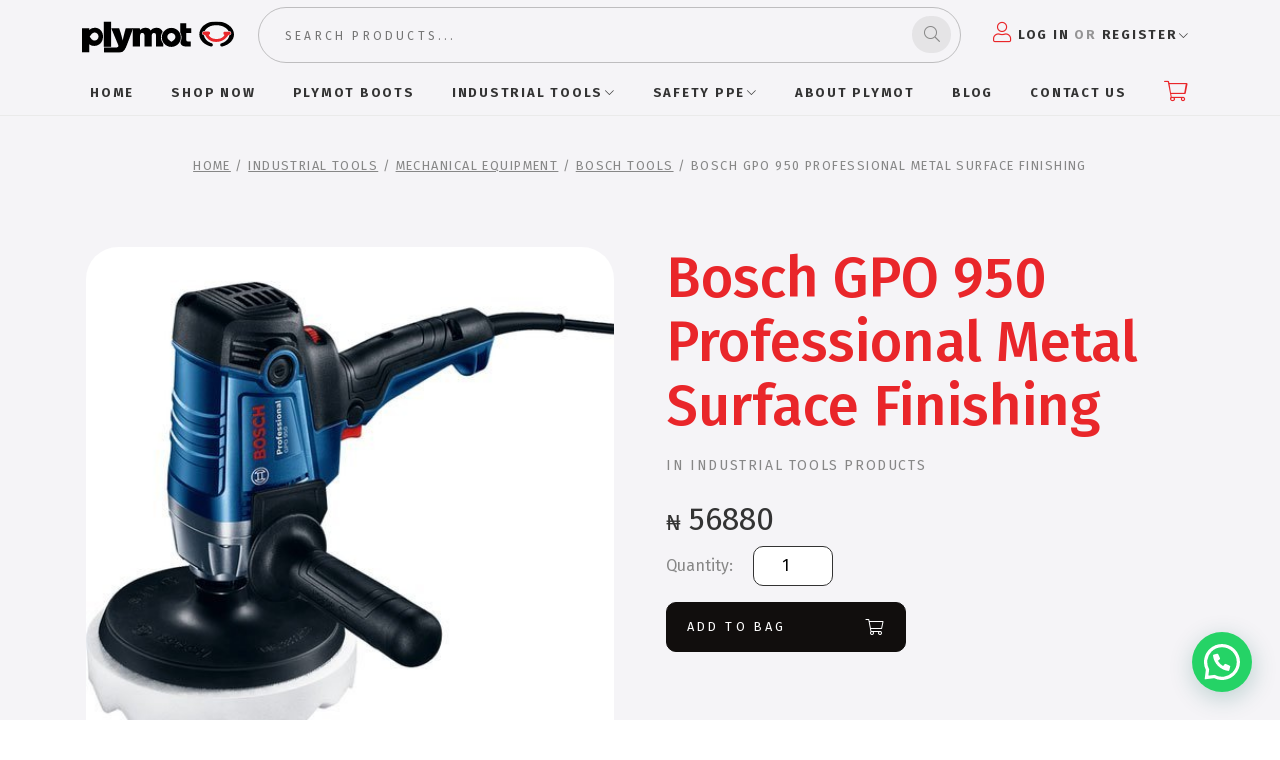

--- FILE ---
content_type: text/html; charset=UTF-8
request_url: https://plymot.com/product/bosch-gpo-950-metal-surface-finishing/
body_size: 18197
content:
<!doctype html>
<html lang="en-US" xmlns:og="http://opengraphprotocol.org/schema/" xmlns:fb="http://www.facebook.com/2008/fbml" prefix="og: https://ogp.me/ns#">

<head>
    <meta charset="UTF-8">
    <meta name="viewport" content="width=device-width, initial-scale=1">
    <link rel="profile" href="https://gmpg.org/xfn/11">

    <!-- Custom Project Fonts -->
    <link rel="preconnect" href="https://fonts.googleapis.com">
    <link rel="preconnect" href="https://fonts.gstatic.com" crossorigin>
    <link href="https://fonts.googleapis.com/css2?family=Fira+Sans:wght@300;400;500;600;700&display=swap" rel="stylesheet">

    
<!-- Google Tag Manager for WordPress by gtm4wp.com -->
<script data-cfasync="false" data-pagespeed-no-defer>
	var gtm4wp_datalayer_name = "dataLayer";
	var dataLayer = dataLayer || [];
	const gtm4wp_use_sku_instead = false;
	const gtm4wp_currency = 'NGN';
	const gtm4wp_product_per_impression = 10;
	const gtm4wp_clear_ecommerce = false;

	const gtm4wp_scrollerscript_debugmode         = false;
	const gtm4wp_scrollerscript_callbacktime      = 100;
	const gtm4wp_scrollerscript_readerlocation    = 150;
	const gtm4wp_scrollerscript_contentelementid  = "content";
	const gtm4wp_scrollerscript_scannertime       = 60;
</script>
<!-- End Google Tag Manager for WordPress by gtm4wp.com -->
<!-- Search Engine Optimization by Rank Math PRO - https://rankmath.com/ -->
<title>Bosch GPO 950 Metal Surface Polisher| Plymot</title>
<meta name="description" content="Buy Bosch GPO 950 Metal Surface Finishing on Plymot. Shop Plymot for your PPE needs from safety boots, coveralls, welding tool, and power tools. Enjoy free"/>
<meta name="robots" content="follow, index, max-snippet:-1, max-video-preview:-1, max-image-preview:large"/>
<link rel="canonical" href="https://plymot.com/product/bosch-gpo-950-metal-surface-finishing/" />
<meta property="og:locale" content="en_US" />
<meta property="og:type" content="product" />
<meta property="og:title" content="Bosch GPO 950 Metal Surface Polisher| Plymot" />
<meta property="og:description" content="Buy Bosch GPO 950 Metal Surface Finishing on Plymot. Shop Plymot for your PPE needs from safety boots, coveralls, welding tool, and power tools. Enjoy free" />
<meta property="og:url" content="https://plymot.com/product/bosch-gpo-950-metal-surface-finishing/" />
<meta property="og:site_name" content="Plymot" />
<meta property="og:updated_time" content="2025-03-12T14:33:07+01:00" />
<meta property="og:image" content="https://plymot.com/wp-content/uploads/2022/12/Bosch-GPO-950-Metal-Surface-Finishing.jpg" />
<meta property="og:image:secure_url" content="https://plymot.com/wp-content/uploads/2022/12/Bosch-GPO-950-Metal-Surface-Finishing.jpg" />
<meta property="og:image:width" content="500" />
<meta property="og:image:height" content="500" />
<meta property="og:image:alt" content="bosch gpo 950 price" />
<meta property="og:image:type" content="image/jpeg" />
<meta property="product:price:amount" content="56880" />
<meta property="product:price:currency" content="NGN" />
<meta property="product:availability" content="instock" />
<meta name="twitter:card" content="summary_large_image" />
<meta name="twitter:title" content="Bosch GPO 950 Metal Surface Polisher| Plymot" />
<meta name="twitter:description" content="Buy Bosch GPO 950 Metal Surface Finishing on Plymot. Shop Plymot for your PPE needs from safety boots, coveralls, welding tool, and power tools. Enjoy free" />
<meta name="twitter:image" content="https://plymot.com/wp-content/uploads/2022/12/Bosch-GPO-950-Metal-Surface-Finishing.jpg" />
<meta name="twitter:label1" content="Price" />
<meta name="twitter:data1" content="&#8358;56,880" />
<meta name="twitter:label2" content="Availability" />
<meta name="twitter:data2" content="In stock" />
<script type="application/ld+json" class="rank-math-schema-pro">{"@context":"https://schema.org","@graph":[{"@type":"Organization","@id":"https://plymot.com/#organization","name":"Plymot","url":"https://plymot.com","logo":{"@type":"ImageObject","@id":"https://plymot.com/#logo","url":"https://plymot.com/wp-content/uploads/2022/11/Asset-2.svg","contentUrl":"https://plymot.com/wp-content/uploads/2022/11/Asset-2.svg","caption":"Plymot","inLanguage":"en-US","width":"168","height":"35"}},{"@type":"WebSite","@id":"https://plymot.com/#website","url":"https://plymot.com","name":"Plymot","publisher":{"@id":"https://plymot.com/#organization"},"inLanguage":"en-US"},{"@type":"ImageObject","@id":"https://plymot.com/wp-content/uploads/2022/12/Bosch-GPO-950-Metal-Surface-Finishing.jpg","url":"https://plymot.com/wp-content/uploads/2022/12/Bosch-GPO-950-Metal-Surface-Finishing.jpg","width":"500","height":"500","inLanguage":"en-US"},{"@type":"ItemPage","@id":"https://plymot.com/product/bosch-gpo-950-metal-surface-finishing/#webpage","url":"https://plymot.com/product/bosch-gpo-950-metal-surface-finishing/","name":"Bosch GPO 950 Metal Surface Polisher| Plymot","datePublished":"2022-09-27T13:26:38+01:00","dateModified":"2025-03-12T14:33:07+01:00","isPartOf":{"@id":"https://plymot.com/#website"},"primaryImageOfPage":{"@id":"https://plymot.com/wp-content/uploads/2022/12/Bosch-GPO-950-Metal-Surface-Finishing.jpg"},"inLanguage":"en-US"},{"@type":"Product","name":"Bosch GPO 950 Metal Surface Polisher| Plymot","description":"Buy Bosch GPO 950 Metal Surface Finishing on Plymot. Shop Plymot for your PPE needs from safety boots, coveralls, welding tool, and power tools. Enjoy free","category":"Industrial Tools &gt; Mechanical Equipment &gt; Bosch Tools","mainEntityOfPage":{"@id":"https://plymot.com/product/bosch-gpo-950-metal-surface-finishing/#webpage"},"image":[{"@type":"ImageObject","url":"https://plymot.com/wp-content/uploads/2022/12/Bosch-GPO-950-Metal-Surface-Finishing.jpg","height":"500","width":"500"},{"@type":"ImageObject","url":"https://plymot.com/wp-content/uploads/2022/12/Bosch-GPO-950-Metal-Surface-Finishing-1.jpg","height":"184","width":"274"}],"offers":{"@type":"Offer","price":"56880","priceCurrency":"NGN","priceValidUntil":"2026-12-31","availability":"https://schema.org/InStock","itemCondition":"NewCondition","url":"https://plymot.com/product/bosch-gpo-950-metal-surface-finishing/","seller":{"@type":"Organization","@id":"https://plymot.com/","name":"Plymot","url":"https://plymot.com","logo":"https://plymot.com/wp-content/uploads/2022/11/Asset-2.svg"},"priceSpecification":{"price":"56880","priceCurrency":"NGN","valueAddedTaxIncluded":"false"}},"additionalProperty":[{"@type":"PropertyValue","name":"pa_brand","value":"Bosch"}],"@id":"https://plymot.com/product/bosch-gpo-950-metal-surface-finishing/#richSnippet"}]}</script>
<!-- /Rank Math WordPress SEO plugin -->

<link rel='dns-prefetch' href='//cdnjs.cloudflare.com' />
<link rel='dns-prefetch' href='//cdn.jsdelivr.net' />
<link rel='dns-prefetch' href='//kit.fontawesome.com' />
<!-- Primary Meta Tags -->
<meta name="title" content="Shop Bosch GPO 950 Professional Metal Surface Finishing at Plymot"/>
<meta name="description" content=""/>
<!-- Open Graph / Facebook -->
<meta property="og:site_name" content="Plymot"/>
<meta property="og:locale" content="en_US"/>
<meta property="og:type" content="website"/>
<meta property="og:url" content="https://plymot.com/product/bosch-gpo-950-metal-surface-finishing/"/>
<meta property="og:title" content="Shop Bosch GPO 950 Professional Metal Surface Finishing at Plymot"/>
<meta property="og:description" content=""/>
<meta property="og:image" content="https://plymot.com/wp-content/uploads/2022/12/Bosch-GPO-950-Metal-Surface-Finishing.jpg"/>
<!-- Twitter -->
<meta property="twitter:card" content="summary_large_image">
<meta property="twitter:url" content="https://plymot.com/product/bosch-gpo-950-metal-surface-finishing/"/>
<meta property="twitter:title" content="Shop Bosch GPO 950 Professional Metal Surface Finishing at Plymot"/>
<meta property="twitter:description" content=""/>
<meta property="twitter:image" content="https://plymot.com/wp-content/uploads/2022/12/Bosch-GPO-950-Metal-Surface-Finishing.jpg"/>
<!-- Dublin Core -->
<meta name="dc.title" content="Shop Bosch GPO 950 Professional Metal Surface Finishing at Plymot"/>
<meta name="dc.description" content=""/>
<meta name="dc.relation" content="https://plymot.com/product/bosch-gpo-950-metal-surface-finishing/"/>
<meta name="dc.source" content="https://plymot.com/product/bosch-gpo-950-metal-surface-finishing/"/>
<meta name="dc.language" content="en_US"/>
<!-- Robots meta directives -->
<meta name="robots" content="index, follow">
<meta name="googlebot" content="index, follow, max-snippet:-1, max-image-preview:large, max-video-preview:-1">
<meta name="bingbot" content="index, follow, max-snippet:-1, max-image-preview:large, max-video-preview:-1">

<script type="text/javascript">
/* <![CDATA[ */
window._wpemojiSettings = {"baseUrl":"https:\/\/s.w.org\/images\/core\/emoji\/15.0.3\/72x72\/","ext":".png","svgUrl":"https:\/\/s.w.org\/images\/core\/emoji\/15.0.3\/svg\/","svgExt":".svg","source":{"concatemoji":"https:\/\/plymot.com\/wp-includes\/js\/wp-emoji-release.min.js?ver=6.6.4"}};
/*! This file is auto-generated */
!function(i,n){var o,s,e;function c(e){try{var t={supportTests:e,timestamp:(new Date).valueOf()};sessionStorage.setItem(o,JSON.stringify(t))}catch(e){}}function p(e,t,n){e.clearRect(0,0,e.canvas.width,e.canvas.height),e.fillText(t,0,0);var t=new Uint32Array(e.getImageData(0,0,e.canvas.width,e.canvas.height).data),r=(e.clearRect(0,0,e.canvas.width,e.canvas.height),e.fillText(n,0,0),new Uint32Array(e.getImageData(0,0,e.canvas.width,e.canvas.height).data));return t.every(function(e,t){return e===r[t]})}function u(e,t,n){switch(t){case"flag":return n(e,"\ud83c\udff3\ufe0f\u200d\u26a7\ufe0f","\ud83c\udff3\ufe0f\u200b\u26a7\ufe0f")?!1:!n(e,"\ud83c\uddfa\ud83c\uddf3","\ud83c\uddfa\u200b\ud83c\uddf3")&&!n(e,"\ud83c\udff4\udb40\udc67\udb40\udc62\udb40\udc65\udb40\udc6e\udb40\udc67\udb40\udc7f","\ud83c\udff4\u200b\udb40\udc67\u200b\udb40\udc62\u200b\udb40\udc65\u200b\udb40\udc6e\u200b\udb40\udc67\u200b\udb40\udc7f");case"emoji":return!n(e,"\ud83d\udc26\u200d\u2b1b","\ud83d\udc26\u200b\u2b1b")}return!1}function f(e,t,n){var r="undefined"!=typeof WorkerGlobalScope&&self instanceof WorkerGlobalScope?new OffscreenCanvas(300,150):i.createElement("canvas"),a=r.getContext("2d",{willReadFrequently:!0}),o=(a.textBaseline="top",a.font="600 32px Arial",{});return e.forEach(function(e){o[e]=t(a,e,n)}),o}function t(e){var t=i.createElement("script");t.src=e,t.defer=!0,i.head.appendChild(t)}"undefined"!=typeof Promise&&(o="wpEmojiSettingsSupports",s=["flag","emoji"],n.supports={everything:!0,everythingExceptFlag:!0},e=new Promise(function(e){i.addEventListener("DOMContentLoaded",e,{once:!0})}),new Promise(function(t){var n=function(){try{var e=JSON.parse(sessionStorage.getItem(o));if("object"==typeof e&&"number"==typeof e.timestamp&&(new Date).valueOf()<e.timestamp+604800&&"object"==typeof e.supportTests)return e.supportTests}catch(e){}return null}();if(!n){if("undefined"!=typeof Worker&&"undefined"!=typeof OffscreenCanvas&&"undefined"!=typeof URL&&URL.createObjectURL&&"undefined"!=typeof Blob)try{var e="postMessage("+f.toString()+"("+[JSON.stringify(s),u.toString(),p.toString()].join(",")+"));",r=new Blob([e],{type:"text/javascript"}),a=new Worker(URL.createObjectURL(r),{name:"wpTestEmojiSupports"});return void(a.onmessage=function(e){c(n=e.data),a.terminate(),t(n)})}catch(e){}c(n=f(s,u,p))}t(n)}).then(function(e){for(var t in e)n.supports[t]=e[t],n.supports.everything=n.supports.everything&&n.supports[t],"flag"!==t&&(n.supports.everythingExceptFlag=n.supports.everythingExceptFlag&&n.supports[t]);n.supports.everythingExceptFlag=n.supports.everythingExceptFlag&&!n.supports.flag,n.DOMReady=!1,n.readyCallback=function(){n.DOMReady=!0}}).then(function(){return e}).then(function(){var e;n.supports.everything||(n.readyCallback(),(e=n.source||{}).concatemoji?t(e.concatemoji):e.wpemoji&&e.twemoji&&(t(e.twemoji),t(e.wpemoji)))}))}((window,document),window._wpemojiSettings);
/* ]]> */
</script>
<style id='wp-emoji-styles-inline-css' type='text/css'>

	img.wp-smiley, img.emoji {
		display: inline !important;
		border: none !important;
		box-shadow: none !important;
		height: 1em !important;
		width: 1em !important;
		margin: 0 0.07em !important;
		vertical-align: -0.1em !important;
		background: none !important;
		padding: 0 !important;
	}
</style>
<style id='joinchat-button-style-inline-css' type='text/css'>
.wp-block-joinchat-button{border:none!important;text-align:center}.wp-block-joinchat-button figure{display:table;margin:0 auto;padding:0}.wp-block-joinchat-button figcaption{font:normal normal 400 .6em/2em var(--wp--preset--font-family--system-font,sans-serif);margin:0;padding:0}.wp-block-joinchat-button .joinchat-button__qr{background-color:#fff;border:6px solid #25d366;border-radius:30px;box-sizing:content-box;display:block;height:200px;margin:auto;overflow:hidden;padding:10px;width:200px}.wp-block-joinchat-button .joinchat-button__qr canvas,.wp-block-joinchat-button .joinchat-button__qr img{display:block;margin:auto}.wp-block-joinchat-button .joinchat-button__link{align-items:center;background-color:#25d366;border:6px solid #25d366;border-radius:30px;display:inline-flex;flex-flow:row nowrap;justify-content:center;line-height:1.25em;margin:0 auto;text-decoration:none}.wp-block-joinchat-button .joinchat-button__link:before{background:transparent var(--joinchat-ico) no-repeat center;background-size:100%;content:"";display:block;height:1.5em;margin:-.75em .75em -.75em 0;width:1.5em}.wp-block-joinchat-button figure+.joinchat-button__link{margin-top:10px}@media (orientation:landscape)and (min-height:481px),(orientation:portrait)and (min-width:481px){.wp-block-joinchat-button.joinchat-button--qr-only figure+.joinchat-button__link{display:none}}@media (max-width:480px),(orientation:landscape)and (max-height:480px){.wp-block-joinchat-button figure{display:none}}

</style>
<style id='classic-theme-styles-inline-css' type='text/css'>
/*! This file is auto-generated */
.wp-block-button__link{color:#fff;background-color:#32373c;border-radius:9999px;box-shadow:none;text-decoration:none;padding:calc(.667em + 2px) calc(1.333em + 2px);font-size:1.125em}.wp-block-file__button{background:#32373c;color:#fff;text-decoration:none}
</style>
<style id='global-styles-inline-css' type='text/css'>
:root{--wp--preset--aspect-ratio--square: 1;--wp--preset--aspect-ratio--4-3: 4/3;--wp--preset--aspect-ratio--3-4: 3/4;--wp--preset--aspect-ratio--3-2: 3/2;--wp--preset--aspect-ratio--2-3: 2/3;--wp--preset--aspect-ratio--16-9: 16/9;--wp--preset--aspect-ratio--9-16: 9/16;--wp--preset--color--black: #000000;--wp--preset--color--cyan-bluish-gray: #abb8c3;--wp--preset--color--white: #ffffff;--wp--preset--color--pale-pink: #f78da7;--wp--preset--color--vivid-red: #cf2e2e;--wp--preset--color--luminous-vivid-orange: #ff6900;--wp--preset--color--luminous-vivid-amber: #fcb900;--wp--preset--color--light-green-cyan: #7bdcb5;--wp--preset--color--vivid-green-cyan: #00d084;--wp--preset--color--pale-cyan-blue: #8ed1fc;--wp--preset--color--vivid-cyan-blue: #0693e3;--wp--preset--color--vivid-purple: #9b51e0;--wp--preset--gradient--vivid-cyan-blue-to-vivid-purple: linear-gradient(135deg,rgba(6,147,227,1) 0%,rgb(155,81,224) 100%);--wp--preset--gradient--light-green-cyan-to-vivid-green-cyan: linear-gradient(135deg,rgb(122,220,180) 0%,rgb(0,208,130) 100%);--wp--preset--gradient--luminous-vivid-amber-to-luminous-vivid-orange: linear-gradient(135deg,rgba(252,185,0,1) 0%,rgba(255,105,0,1) 100%);--wp--preset--gradient--luminous-vivid-orange-to-vivid-red: linear-gradient(135deg,rgba(255,105,0,1) 0%,rgb(207,46,46) 100%);--wp--preset--gradient--very-light-gray-to-cyan-bluish-gray: linear-gradient(135deg,rgb(238,238,238) 0%,rgb(169,184,195) 100%);--wp--preset--gradient--cool-to-warm-spectrum: linear-gradient(135deg,rgb(74,234,220) 0%,rgb(151,120,209) 20%,rgb(207,42,186) 40%,rgb(238,44,130) 60%,rgb(251,105,98) 80%,rgb(254,248,76) 100%);--wp--preset--gradient--blush-light-purple: linear-gradient(135deg,rgb(255,206,236) 0%,rgb(152,150,240) 100%);--wp--preset--gradient--blush-bordeaux: linear-gradient(135deg,rgb(254,205,165) 0%,rgb(254,45,45) 50%,rgb(107,0,62) 100%);--wp--preset--gradient--luminous-dusk: linear-gradient(135deg,rgb(255,203,112) 0%,rgb(199,81,192) 50%,rgb(65,88,208) 100%);--wp--preset--gradient--pale-ocean: linear-gradient(135deg,rgb(255,245,203) 0%,rgb(182,227,212) 50%,rgb(51,167,181) 100%);--wp--preset--gradient--electric-grass: linear-gradient(135deg,rgb(202,248,128) 0%,rgb(113,206,126) 100%);--wp--preset--gradient--midnight: linear-gradient(135deg,rgb(2,3,129) 0%,rgb(40,116,252) 100%);--wp--preset--font-size--small: 13px;--wp--preset--font-size--medium: 20px;--wp--preset--font-size--large: 36px;--wp--preset--font-size--x-large: 42px;--wp--preset--font-family--inter: "Inter", sans-serif;--wp--preset--font-family--cardo: Cardo;--wp--preset--spacing--20: 0.44rem;--wp--preset--spacing--30: 0.67rem;--wp--preset--spacing--40: 1rem;--wp--preset--spacing--50: 1.5rem;--wp--preset--spacing--60: 2.25rem;--wp--preset--spacing--70: 3.38rem;--wp--preset--spacing--80: 5.06rem;--wp--preset--shadow--natural: 6px 6px 9px rgba(0, 0, 0, 0.2);--wp--preset--shadow--deep: 12px 12px 50px rgba(0, 0, 0, 0.4);--wp--preset--shadow--sharp: 6px 6px 0px rgba(0, 0, 0, 0.2);--wp--preset--shadow--outlined: 6px 6px 0px -3px rgba(255, 255, 255, 1), 6px 6px rgba(0, 0, 0, 1);--wp--preset--shadow--crisp: 6px 6px 0px rgba(0, 0, 0, 1);}:where(.is-layout-flex){gap: 0.5em;}:where(.is-layout-grid){gap: 0.5em;}body .is-layout-flex{display: flex;}.is-layout-flex{flex-wrap: wrap;align-items: center;}.is-layout-flex > :is(*, div){margin: 0;}body .is-layout-grid{display: grid;}.is-layout-grid > :is(*, div){margin: 0;}:where(.wp-block-columns.is-layout-flex){gap: 2em;}:where(.wp-block-columns.is-layout-grid){gap: 2em;}:where(.wp-block-post-template.is-layout-flex){gap: 1.25em;}:where(.wp-block-post-template.is-layout-grid){gap: 1.25em;}.has-black-color{color: var(--wp--preset--color--black) !important;}.has-cyan-bluish-gray-color{color: var(--wp--preset--color--cyan-bluish-gray) !important;}.has-white-color{color: var(--wp--preset--color--white) !important;}.has-pale-pink-color{color: var(--wp--preset--color--pale-pink) !important;}.has-vivid-red-color{color: var(--wp--preset--color--vivid-red) !important;}.has-luminous-vivid-orange-color{color: var(--wp--preset--color--luminous-vivid-orange) !important;}.has-luminous-vivid-amber-color{color: var(--wp--preset--color--luminous-vivid-amber) !important;}.has-light-green-cyan-color{color: var(--wp--preset--color--light-green-cyan) !important;}.has-vivid-green-cyan-color{color: var(--wp--preset--color--vivid-green-cyan) !important;}.has-pale-cyan-blue-color{color: var(--wp--preset--color--pale-cyan-blue) !important;}.has-vivid-cyan-blue-color{color: var(--wp--preset--color--vivid-cyan-blue) !important;}.has-vivid-purple-color{color: var(--wp--preset--color--vivid-purple) !important;}.has-black-background-color{background-color: var(--wp--preset--color--black) !important;}.has-cyan-bluish-gray-background-color{background-color: var(--wp--preset--color--cyan-bluish-gray) !important;}.has-white-background-color{background-color: var(--wp--preset--color--white) !important;}.has-pale-pink-background-color{background-color: var(--wp--preset--color--pale-pink) !important;}.has-vivid-red-background-color{background-color: var(--wp--preset--color--vivid-red) !important;}.has-luminous-vivid-orange-background-color{background-color: var(--wp--preset--color--luminous-vivid-orange) !important;}.has-luminous-vivid-amber-background-color{background-color: var(--wp--preset--color--luminous-vivid-amber) !important;}.has-light-green-cyan-background-color{background-color: var(--wp--preset--color--light-green-cyan) !important;}.has-vivid-green-cyan-background-color{background-color: var(--wp--preset--color--vivid-green-cyan) !important;}.has-pale-cyan-blue-background-color{background-color: var(--wp--preset--color--pale-cyan-blue) !important;}.has-vivid-cyan-blue-background-color{background-color: var(--wp--preset--color--vivid-cyan-blue) !important;}.has-vivid-purple-background-color{background-color: var(--wp--preset--color--vivid-purple) !important;}.has-black-border-color{border-color: var(--wp--preset--color--black) !important;}.has-cyan-bluish-gray-border-color{border-color: var(--wp--preset--color--cyan-bluish-gray) !important;}.has-white-border-color{border-color: var(--wp--preset--color--white) !important;}.has-pale-pink-border-color{border-color: var(--wp--preset--color--pale-pink) !important;}.has-vivid-red-border-color{border-color: var(--wp--preset--color--vivid-red) !important;}.has-luminous-vivid-orange-border-color{border-color: var(--wp--preset--color--luminous-vivid-orange) !important;}.has-luminous-vivid-amber-border-color{border-color: var(--wp--preset--color--luminous-vivid-amber) !important;}.has-light-green-cyan-border-color{border-color: var(--wp--preset--color--light-green-cyan) !important;}.has-vivid-green-cyan-border-color{border-color: var(--wp--preset--color--vivid-green-cyan) !important;}.has-pale-cyan-blue-border-color{border-color: var(--wp--preset--color--pale-cyan-blue) !important;}.has-vivid-cyan-blue-border-color{border-color: var(--wp--preset--color--vivid-cyan-blue) !important;}.has-vivid-purple-border-color{border-color: var(--wp--preset--color--vivid-purple) !important;}.has-vivid-cyan-blue-to-vivid-purple-gradient-background{background: var(--wp--preset--gradient--vivid-cyan-blue-to-vivid-purple) !important;}.has-light-green-cyan-to-vivid-green-cyan-gradient-background{background: var(--wp--preset--gradient--light-green-cyan-to-vivid-green-cyan) !important;}.has-luminous-vivid-amber-to-luminous-vivid-orange-gradient-background{background: var(--wp--preset--gradient--luminous-vivid-amber-to-luminous-vivid-orange) !important;}.has-luminous-vivid-orange-to-vivid-red-gradient-background{background: var(--wp--preset--gradient--luminous-vivid-orange-to-vivid-red) !important;}.has-very-light-gray-to-cyan-bluish-gray-gradient-background{background: var(--wp--preset--gradient--very-light-gray-to-cyan-bluish-gray) !important;}.has-cool-to-warm-spectrum-gradient-background{background: var(--wp--preset--gradient--cool-to-warm-spectrum) !important;}.has-blush-light-purple-gradient-background{background: var(--wp--preset--gradient--blush-light-purple) !important;}.has-blush-bordeaux-gradient-background{background: var(--wp--preset--gradient--blush-bordeaux) !important;}.has-luminous-dusk-gradient-background{background: var(--wp--preset--gradient--luminous-dusk) !important;}.has-pale-ocean-gradient-background{background: var(--wp--preset--gradient--pale-ocean) !important;}.has-electric-grass-gradient-background{background: var(--wp--preset--gradient--electric-grass) !important;}.has-midnight-gradient-background{background: var(--wp--preset--gradient--midnight) !important;}.has-small-font-size{font-size: var(--wp--preset--font-size--small) !important;}.has-medium-font-size{font-size: var(--wp--preset--font-size--medium) !important;}.has-large-font-size{font-size: var(--wp--preset--font-size--large) !important;}.has-x-large-font-size{font-size: var(--wp--preset--font-size--x-large) !important;}
:where(.wp-block-post-template.is-layout-flex){gap: 1.25em;}:where(.wp-block-post-template.is-layout-grid){gap: 1.25em;}
:where(.wp-block-columns.is-layout-flex){gap: 2em;}:where(.wp-block-columns.is-layout-grid){gap: 2em;}
:root :where(.wp-block-pullquote){font-size: 1.5em;line-height: 1.6;}
</style>
<link rel='stylesheet' id='photoswipe-css' href='https://plymot.com/wp-content/plugins/woocommerce/assets/css/photoswipe/photoswipe.min.css?ver=9.7.1' type='text/css' media='all' />
<link rel='stylesheet' id='photoswipe-default-skin-css' href='https://plymot.com/wp-content/plugins/woocommerce/assets/css/photoswipe/default-skin/default-skin.min.css?ver=9.7.1' type='text/css' media='all' />
<link rel='stylesheet' id='woocommerce-layout-css' href='https://plymot.com/wp-content/plugins/woocommerce/assets/css/woocommerce-layout.css?ver=9.7.1' type='text/css' media='all' />
<link rel='stylesheet' id='woocommerce-smallscreen-css' href='https://plymot.com/wp-content/plugins/woocommerce/assets/css/woocommerce-smallscreen.css?ver=9.7.1' type='text/css' media='only screen and (max-width: 768px)' />
<link rel='stylesheet' id='woocommerce-general-css' href='https://plymot.com/wp-content/plugins/woocommerce/assets/css/woocommerce.css?ver=9.7.1' type='text/css' media='all' />
<style id='woocommerce-inline-inline-css' type='text/css'>
.woocommerce form .form-row .required { visibility: visible; }
</style>
<link rel='stylesheet' id='dashicons-css' href='https://plymot.com/wp-includes/css/dashicons.min.css?ver=6.6.4' type='text/css' media='all' />
<link rel='stylesheet' id='thickbox-css' href='https://plymot.com/wp-includes/js/thickbox/thickbox.css?ver=6.6.4' type='text/css' media='all' />
<link rel='stylesheet' id='swatchly-frontend-css' href='https://plymot.com/wp-content/plugins/swatchly/assets/css/frontend.css?ver=1.4.4' type='text/css' media='all' />
<link rel='stylesheet' id='brands-styles-css' href='https://plymot.com/wp-content/plugins/woocommerce/assets/css/brands.css?ver=9.7.1' type='text/css' media='all' />
<link rel='stylesheet' id='owl-carousel-styles-css' href='https://plymot.com/wp-content/themes/wp-plymot/dist/css/owl.carousel.min.css?ver=6.6.4' type='text/css' media='all' />
<link rel='stylesheet' id='owl-carousel-css' href='https://cdnjs.cloudflare.com/ajax/libs/OwlCarousel2/2.3.4/assets/owl.theme.default.min.css?ver=6.6.4' type='text/css' media='all' />
<link rel='stylesheet' id='sbx-starter-theme-custom-style-css' href='https://plymot.com/wp-content/themes/wp-plymot/dist/css/style.css?ver=6.6.4' type='text/css' media='all' />
<link rel='stylesheet' id='flexible-shipping-free-shipping-css' href='https://plymot.com/wp-content/plugins/flexible-shipping/assets/dist/css/free-shipping.css?ver=6.2.1.2' type='text/css' media='all' />
<script type="text/javascript" src="https://plymot.com/wp-content/plugins/woocommerce/assets/js/photoswipe/photoswipe.min.js?ver=4.1.1-wc.9.7.1" id="photoswipe-js" defer="defer" data-wp-strategy="defer"></script>
<script type="text/javascript" src="https://plymot.com/wp-content/plugins/woocommerce/assets/js/photoswipe/photoswipe-ui-default.min.js?ver=4.1.1-wc.9.7.1" id="photoswipe-ui-default-js" defer="defer" data-wp-strategy="defer"></script>
<script type="text/javascript" src="https://plymot.com/wp-includes/js/jquery/jquery.min.js?ver=3.7.1" id="jquery-core-js"></script>
<script type="text/javascript" src="https://plymot.com/wp-includes/js/jquery/jquery-migrate.min.js?ver=3.4.1" id="jquery-migrate-js"></script>
<script type="text/javascript" id="wc-single-product-js-extra">
/* <![CDATA[ */
var wc_single_product_params = {"i18n_required_rating_text":"Please select a rating","i18n_rating_options":["1 of 5 stars","2 of 5 stars","3 of 5 stars","4 of 5 stars","5 of 5 stars"],"i18n_product_gallery_trigger_text":"View full-screen image gallery","review_rating_required":"yes","flexslider":{"rtl":false,"animation":"slide","smoothHeight":true,"directionNav":false,"controlNav":"thumbnails","slideshow":false,"animationSpeed":500,"animationLoop":false,"allowOneSlide":false},"zoom_enabled":"","zoom_options":[],"photoswipe_enabled":"1","photoswipe_options":{"shareEl":false,"closeOnScroll":false,"history":false,"hideAnimationDuration":0,"showAnimationDuration":0},"flexslider_enabled":""};
/* ]]> */
</script>
<script type="text/javascript" src="https://plymot.com/wp-content/plugins/woocommerce/assets/js/frontend/single-product.min.js?ver=9.7.1" id="wc-single-product-js" defer="defer" data-wp-strategy="defer"></script>
<script type="text/javascript" src="https://plymot.com/wp-content/plugins/woocommerce/assets/js/jquery-blockui/jquery.blockUI.min.js?ver=2.7.0-wc.9.7.1" id="jquery-blockui-js" defer="defer" data-wp-strategy="defer"></script>
<script type="text/javascript" src="https://plymot.com/wp-content/plugins/woocommerce/assets/js/js-cookie/js.cookie.min.js?ver=2.1.4-wc.9.7.1" id="js-cookie-js" defer="defer" data-wp-strategy="defer"></script>
<script type="text/javascript" id="woocommerce-js-extra">
/* <![CDATA[ */
var woocommerce_params = {"ajax_url":"\/wp-admin\/admin-ajax.php","wc_ajax_url":"\/?wc-ajax=%%endpoint%%","i18n_password_show":"Show password","i18n_password_hide":"Hide password"};
/* ]]> */
</script>
<script type="text/javascript" src="https://plymot.com/wp-content/plugins/woocommerce/assets/js/frontend/woocommerce.min.js?ver=9.7.1" id="woocommerce-js" defer="defer" data-wp-strategy="defer"></script>
<script type="text/javascript" src="https://plymot.com/wp-content/plugins/duracelltomi-google-tag-manager/dist/js/analytics-talk-content-tracking.js?ver=1.21.1" id="gtm4wp-scroll-tracking-js"></script>
<!--[if lt IE 8]>
<script type="text/javascript" src="https://plymot.com/wp-includes/js/json2.min.js?ver=2015-05-03" id="json2-js"></script>
<![endif]-->
<script type="text/javascript" src="https://kit.fontawesome.com/03893d6b1f.js?ver=6.6.4" id="font-awesome-script-js"></script>
<link rel="https://api.w.org/" href="https://plymot.com/wp-json/" /><link rel="alternate" title="JSON" type="application/json" href="https://plymot.com/wp-json/wp/v2/product/22220" /><link rel="EditURI" type="application/rsd+xml" title="RSD" href="https://plymot.com/xmlrpc.php?rsd" />
<meta name="generator" content="WordPress 6.6.4" />
<link rel='shortlink' href='https://plymot.com/?p=22220' />
<link rel="alternate" title="oEmbed (JSON)" type="application/json+oembed" href="https://plymot.com/wp-json/oembed/1.0/embed?url=https%3A%2F%2Fplymot.com%2Fproduct%2Fbosch-gpo-950-metal-surface-finishing%2F" />
<link rel="alternate" title="oEmbed (XML)" type="text/xml+oembed" href="https://plymot.com/wp-json/oembed/1.0/embed?url=https%3A%2F%2Fplymot.com%2Fproduct%2Fbosch-gpo-950-metal-surface-finishing%2F&#038;format=xml" />

<!-- Google Tag Manager for WordPress by gtm4wp.com -->
<!-- GTM Container placement set to off -->
<script data-cfasync="false" data-pagespeed-no-defer type="text/javascript">
	var dataLayer_content = {"pagePostType":"product","pagePostType2":"single-product","pagePostAuthor":"starboxAdmin","productRatingCounts":[],"productAverageRating":0,"productReviewCount":0,"productType":"simple","productIsVariable":0};
	dataLayer.push( dataLayer_content );
</script>
<script data-cfasync="false" data-pagespeed-no-defer type="text/javascript">
	console.warn && console.warn("[GTM4WP] Google Tag Manager container code placement set to OFF !!!");
	console.warn && console.warn("[GTM4WP] Data layer codes are active but GTM container must be loaded using custom coding !!!");
</script>
<!-- End Google Tag Manager for WordPress by gtm4wp.com -->	<noscript><style>.woocommerce-product-gallery{ opacity: 1 !important; }</style></noscript>
	<style id='wp-fonts-local' type='text/css'>
@font-face{font-family:Inter;font-style:normal;font-weight:300 900;font-display:fallback;src:url('https://plymot.com/wp-content/plugins/woocommerce/assets/fonts/Inter-VariableFont_slnt,wght.woff2') format('woff2');font-stretch:normal;}
@font-face{font-family:Cardo;font-style:normal;font-weight:400;font-display:fallback;src:url('https://plymot.com/wp-content/plugins/woocommerce/assets/fonts/cardo_normal_400.woff2') format('woff2');}
</style>
<link rel="icon" href="https://plymot.com/wp-content/uploads/2022/11/Favicon@4x-100x100.png" sizes="32x32" />
<link rel="icon" href="https://plymot.com/wp-content/uploads/2022/11/Favicon@4x.png" sizes="192x192" />
<link rel="apple-touch-icon" href="https://plymot.com/wp-content/uploads/2022/11/Favicon@4x.png" />
<meta name="msapplication-TileImage" content="https://plymot.com/wp-content/uploads/2022/11/Favicon@4x.png" />
		<style type="text/css" id="wp-custom-css">
			.button-quote {
    display: -webkit-box;
    display: -ms-flexbox;
    display: flex;
    -webkit-box-pack: justify;
    -ms-flex-pack: justify;
    justify-content: space-between;
    -webkit-box-align: center;
    -ms-flex-align: center;
    align-items: center;
    max-width: 15rem;
    color: #ffffff;
    background-color: #110e0d !important;
    border-color: #110e0d;
    text-transform: uppercase;
    letter-spacing: 0.2rem;
    -webkit-box-align: center;
    -ms-flex-align: center;
    align-items: center;
    display: inline-block;
    font-family: "Fira Sans", sans-serif;
    font-weight: 400;
    line-height: 1.5;
    text-align: center;
    text-decoration: none;
    vertical-align: middle;
    cursor: pointer;
    -webkit-user-select: none;
    -moz-user-select: none;
    -ms-user-select: none;
    user-select: none;
    border: 1px solid transparent;
    padding: 0.9rem 1.2rem;
    font-size: 0.8rem;
    border-radius: 0.625rem;
    -webkit-transition: color 0.15s ease-in-out, background-color 0.15s ease-in-out, border-color 0.15s ease-in-out, -webkit-box-shadow 0.15s ease-in-out;
 
}		</style>
		    
    <script async src="https://www.googletagmanager.com/gtag/js?id=G-LP37C7B6EK"></script>
    <img height="1" width="1" style="display:none"
src="https://www.facebook.com/tr?id=736237337030588&ev=PageView&noscript=1"
/>
</head>

<body class="product-template-default single single-product postid-22220 wp-custom-logo theme-wp-plymot woocommerce woocommerce-page woocommerce-no-js no-sidebar">
        <iframe src="https://www.googletagmanager.com/ns.html?id=GTM-PJVNJQQ"
height="0" width="0" style="display:none;visibility:hidden"></iframe>
    <div id="page" class="site">

        <header id="masthead" class="site-header transparent">

            <!-- Header content here (Uses WP Bootstrap Navwalker) -->
            <nav class="navbar navbar-expand-lg" role="navigation">
                <div class="navbar__top">
                    <div class="container">

                        <!-- First icon group (Mobile-only) -->
                        <div class="navbar__top--start">
                            <!-- Navbar toggler -->
                            <button class="navbar-toggler navbar__icon" type="button" data-bs-toggle="collapse" data-bs-target="#navbarNav" aria-controls="navbarNav" aria-expanded="false" aria-label="Toggle navigation">
                                <i class="fal fa-bars"></i>
                            </button>

                            <!-- Navbar search icon (Mobile-only) -->
                            <button class="navbar-toggler navbar__icon navbar__icon--mobile navbar__icon--search" type="button" data-bs-toggle="collapse" data-bs-target="#navbarNav" aria-controls="navbarNav" aria-expanded="false" aria-label="Toggle navigation">
                                <i class="fal fa-search"></i>
                            </button>
                        </div>

                        <!-- Header logo -->
                        <div class="navbar-brand">
                            <a href="https://plymot.com">

                                
                                
                                    <div class="navbar-brand--image" style="background: url(' https://plymot.com/wp-content/uploads/2022/11/Asset-2.svg') no-repeat center left; background-size: contain;"></div>

                                
                            </a>
                        </div>

                        <!-- Last icon group (Mobile-only) -->
                        <div class="navbar__top--end">
                            <!-- Navbar account icon (Mobile-only) -->
                            <a href="https://plymot.com/my-account/" class="navbar__icon navbar__icon--mobile navbar__icon--account">
                                <i class="fal fa-user"></i>
                            </a>
                            <!-- Cart icon will be appended here with JS -->
                        </div>

                        <!-- Search form (Desktop-only)-->
                        <form role="search" method="get" action="https://plymot.com" id="searchform" class="search-form">
    <input type="text" name="s" id="s" placeholder="Search products..." onkeyup="fetch()" required autocomplete="off">

    <input type="hidden" value="product" name="post_type">

    <button type="submit" value="submit">
        <i class="fal fa-search"></i>
    </button>

    <div id="fetchedData"></div>
</form>
                        <!-- Account menu item (Desktop-only) -->
                        <a class="menu-item-account nav-link nav-link--account-menu" href="https://plymot.com/my-account/">
                                                            <i class="fal fa-user"></i>Log in <span>or</span> Register
                                                    </a>

                    </div>
                </div>

                <!-- Navbar bottom -->
                <div class="navbar__bottom">
                    <div class="container">
                        <div id="navbarNav" class="collapse navbar-collapse"><ul id="menu-navbar-bottom" class="navbar-nav" itemscope itemtype="http://www.schema.org/SiteNavigationElement"><li  id="menu-item-619" class="menu-item menu-item-type-post_type menu-item-object-page menu-item-home menu-item-619 nav-item"><a itemprop="url" href="https://plymot.com/" class="nav-link"><span itemprop="name">Home</span></a></li>
<li  id="menu-item-144" class="menu-item menu-item-type-post_type menu-item-object-page current_page_parent menu-item-144 nav-item"><a itemprop="url" href="https://plymot.com/shop/" class="nav-link"><span itemprop="name">Shop Now</span></a></li>
<li  id="menu-item-623" class="menu-item menu-item-type-taxonomy menu-item-object-product_cat menu-item-623 nav-item"><a itemprop="url" href="https://plymot.com/product-category/safety-ppe/plymot-boots/" class="nav-link"><span itemprop="name">Plymot Boots</span></a></li>
<li  id="menu-item-22874" class="menu-item-industrial-tools menu-item menu-item-type-taxonomy menu-item-object-product_cat current-product-ancestor menu-item-22874 nav-item"><a itemprop="url" href="https://plymot.com/product-category/industrial-tools/" class="nav-link"><span itemprop="name">Industrial Tools</span></a></li>
<li  id="menu-item-622" class="menu-item-safety-ppe menu-item menu-item-type-taxonomy menu-item-object-product_cat menu-item-622 nav-item"><a itemprop="url" href="https://plymot.com/product-category/safety-ppe/" class="nav-link"><span itemprop="name">Safety PPE</span></a></li>
<li  id="menu-item-35" class="menu-item menu-item-type-post_type menu-item-object-page menu-item-35 nav-item"><a itemprop="url" href="https://plymot.com/about/" class="nav-link"><span itemprop="name">About Plymot</span></a></li>
<li  id="menu-item-708" class="menu-item menu-item-type-post_type menu-item-object-page menu-item-708 nav-item"><a itemprop="url" href="https://plymot.com/blog/" class="nav-link"><span itemprop="name">Blog</span></a></li>
<li  id="menu-item-36" class="menu-item menu-item-type-post_type menu-item-object-page menu-item-36 nav-item"><a itemprop="url" href="https://plymot.com/contact/" class="nav-link"><span itemprop="name">Contact Us</span></a></li>
    <li class="menu-item nav-item">
        <a class="nav-link cart-menu" href="https://plymot.com/cart/" title="Cart">

            <span class="cart-menu__icon"><i class="fal fa-shopping-cart"></i></span>

            
        </a>
    </li>
</ul></div>                    </div>
                </div>

                <!-- Account dropdown (Desktop-only) -->
                <!-- Dropdown -->
<div class="dropdown-menu dropdown__account">
    <div class="container">
        <div class="row justify-content-between w-100">

            <!-- Welcome message -->
            <div class="col-4">

                <div class="dropdown-menu__title">
                    <h3 class="">Hello There</h3>
                </div>

                <div class="dropdown-menu__welcome">

                    
                        <p>Log in or create an account to get the benefits of an account with Plymot.</p>
                        <a href="https://plymot.com/my-account//" class="btn btn-dark">
                            <span>Create account</span>
                            <i class="fal fa-user-plus"></i>
                        </a>
                        <a href="https://plymot.com/my-account//" class="btn btn-outline-dark">
                            <span>Log in </span>
                            <i class="fal fa-sign-in"></i>
                        </a>

                    
                </div>
            </div>

            <!-- Main account menu -->
            <div class="col-4">

                <div class="dropdown-menu__title">
                    <h3 class="">
                        Manage
                        My account                    </h3>
                </div>

                <!-- Display WooCommerce account menu items -->
                    <ul class="dropdown-menu__nav menu-account">

        
            <!-- Special case for dashboard link -->
            
                <li class="menu-item nav-item">
                    <a class="nav-link" href="https://plymot.com/my-account/" title="Dashboard">
                        <i class="fa-custom dashboard"></i>
                        Dashboard                    </a>
                </li>

            
        
            <!-- Special case for dashboard link -->
            
                <li class="menu-item nav-item">
                    <a class="nav-link" href="https://plymot.com/my-account/orders/" title="Orders">
                        <i class="fa-custom orders"></i>
                        Orders                    </a>
                </li>

            
        
            <!-- Special case for dashboard link -->
            
                <li class="menu-item nav-item">
                    <a class="nav-link" href="https://plymot.com/my-account/edit-address/" title="Addresses">
                        <i class="fa-custom edit-address"></i>
                        Addresses                    </a>
                </li>

            
        
            <!-- Special case for dashboard link -->
            
                <li class="menu-item nav-item">
                    <a class="nav-link" href="https://plymot.com/my-account/edit-account/" title="Account details">
                        <i class="fa-custom edit-account"></i>
                        Account details                    </a>
                </li>

            
        
            <!-- Special case for dashboard link -->
            
                <li class="menu-item nav-item">
                    <a class="nav-link" href="https://plymot.com/my-account/customer-logout/" title="Log out">
                        <i class="fa-custom customer-logout"></i>
                        Log out                    </a>
                </li>

            
        
    </ul>

            </div>

            <!-- Dropdown icon link -->
            <div class="col-3">
                <div class="jumbocon" data-link="https://plymot.com/my-account/">

                    <div class="jumbocon__icon">
                        <i class="fal fa-user-circle"></i>
                    </div>

                    <h3 class="jumbocon__title">
                        My account                    </h3>

                </div>
            </div>

        </div>
    </div>
</div>
                <!-- Industrial Tools products dropdown list (Desktop-only) -->
                
<!-- Dropdown -->
<div class="dropdown-menu dropdown__industrial-tools">
    <div class="container">
        <div class="row justify-content-between w-100">

            <!-- Product category navigation menu -->
            <div class="col-9">
                <div class="row">
                    <!-- Display products and categories -->
                    
        <div class="col-4 dropdown-menu__category">

            <div class="dropdown-menu__title">
                <h3 class="">
                    <a href="https://plymot.com/product-category/industrial-tools/electrical-equipment/" class="">
                        Electrical Equipment                    </a>
                </h3>
            </div>

            <!-- Display sub-categories in category-->
            
        <ul class="dropdown-menu__nav">
            <li class="menu-item nav-item">
                <a href="https://plymot.com/product-category/industrial-tools/electrical-equipment/electrical-store-safety-ppe/" class="nav-link">
                    Electrical Store                </a>
            </li>
        </ul>
    
        <ul class="dropdown-menu__nav">
            <li class="menu-item nav-item">
                <a href="https://plymot.com/product-category/industrial-tools/electrical-equipment/hand-tools/" class="nav-link">
                    Hand-tools                </a>
            </li>
        </ul>
    
        <ul class="dropdown-menu__nav">
            <li class="menu-item nav-item">
                <a href="https://plymot.com/product-category/industrial-tools/electrical-equipment/testing-equipment/" class="nav-link">
                    Testing Equipment                </a>
            </li>
        </ul>
    
        <ul class="dropdown-menu__nav">
            <li class="menu-item nav-item">
                <a href="https://plymot.com/product-category/industrial-tools/electrical-equipment/welding-safety-ppe/" class="nav-link">
                    Welding Equipment                </a>
            </li>
        </ul>
    
        </div>

        <div class="col-4 dropdown-menu__category">

            <div class="dropdown-menu__title">
                <h3 class="">
                    <a href="https://plymot.com/product-category/industrial-tools/mechanical-equipment/" class="">
                        Mechanical Equipment                    </a>
                </h3>
            </div>

            <!-- Display sub-categories in category-->
            
        <ul class="dropdown-menu__nav">
            <li class="menu-item nav-item">
                <a href="https://plymot.com/product-category/industrial-tools/mechanical-equipment/bosch-accessories-mechanical-equipment/" class="nav-link">
                    Bosch Accessories                </a>
            </li>
        </ul>
    
        <ul class="dropdown-menu__nav">
            <li class="menu-item nav-item">
                <a href="https://plymot.com/product-category/industrial-tools/mechanical-equipment/bosch-tools/" class="nav-link">
                    Bosch Tools                </a>
            </li>
        </ul>
    
        <ul class="dropdown-menu__nav">
            <li class="menu-item nav-item">
                <a href="https://plymot.com/product-category/industrial-tools/mechanical-equipment/other-tools/" class="nav-link">
                    Other Tools                </a>
            </li>
        </ul>
    
        <ul class="dropdown-menu__nav">
            <li class="menu-item nav-item">
                <a href="https://plymot.com/product-category/industrial-tools/mechanical-equipment/power-tools-safety-ppe/" class="nav-link">
                    Power-Tools                </a>
            </li>
        </ul>
    
        </div>
                </div>
            </div>

            <!-- Dropdown icon link -->
            <div class="col-3">

                
                <div class="jumbocon" data-link="https://plymot.com/product-category/industrial-tools/">
                    <div class="jumbocon__icon">
                        <i class="fal fa-shopping-cart"></i>
                    </div>
                    <h3 class="jumbocon__title">
                        All Industrial Tools                    </h3>
                </div>

            </div>

        </div>
    </div>
</div>
                <!-- Safety PPE products dropdown list (Desktop-only) -->
                
<!-- Dropdown -->
<div class="dropdown-menu dropdown__safety-ppe">
    <div class="container">
        <div class="row justify-content-between w-100">

            <!-- Product category navigation menu -->
            <div class="col-9">
                <div class="row">
                    <!-- Display products and categories -->
                    
        <div class="col-4 dropdown-menu__category">

            <div class="dropdown-menu__title">
                <h3 class="">
                    <a href="https://plymot.com/product-category/safety-ppe/plymot-boots/" class="">
                        Plymot Boots                    </a>
                </h3>
            </div>

            <!-- Display sub-categories in category-->
            
        <ul class="dropdown-menu__nav">
            <li class="menu-item nav-item">
                <a href="https://plymot.com/product-category/safety-ppe/plymot-boots/tiiva/" class="nav-link">
                    TIIVA                </a>
            </li>
        </ul>
    
        <ul class="dropdown-menu__nav">
            <li class="menu-item nav-item">
                <a href="https://plymot.com/product-category/safety-ppe/plymot-boots/tiiva-female/" class="nav-link">
                    TIIVA Female                </a>
            </li>
        </ul>
    
        <ul class="dropdown-menu__nav">
            <li class="menu-item nav-item">
                <a href="https://plymot.com/product-category/safety-ppe/plymot-boots/tutoe/" class="nav-link">
                    Tutoe                </a>
            </li>
        </ul>
    
        <ul class="dropdown-menu__nav">
            <li class="menu-item nav-item">
                <a href="https://plymot.com/product-category/safety-ppe/plymot-boots/zione/" class="nav-link">
                    Zione                </a>
            </li>
        </ul>
    
        </div>

        <div class="col-4 dropdown-menu__category">

            <div class="dropdown-menu__title">
                <h3 class="">
                    <a href="https://plymot.com/product-category/safety-ppe/ppe/" class="">
                        PPE                    </a>
                </h3>
            </div>

            <!-- Display sub-categories in category-->
            
        <ul class="dropdown-menu__nav">
            <li class="menu-item nav-item">
                <a href="https://plymot.com/product-category/safety-ppe/ppe/body-protection/" class="nav-link">
                    Body Protection                </a>
            </li>
        </ul>
    
        <ul class="dropdown-menu__nav">
            <li class="menu-item nav-item">
                <a href="https://plymot.com/product-category/safety-ppe/ppe/face-protection/" class="nav-link">
                    Face Protection                </a>
            </li>
        </ul>
    
        <ul class="dropdown-menu__nav">
            <li class="menu-item nav-item">
                <a href="https://plymot.com/product-category/safety-ppe/ppe/foot-protection/" class="nav-link">
                    Foot Protection                </a>
            </li>
        </ul>
    
        <ul class="dropdown-menu__nav">
            <li class="menu-item nav-item">
                <a href="https://plymot.com/product-category/safety-ppe/ppe/head-protection/" class="nav-link">
                    Head Protection                </a>
            </li>
        </ul>
    
        </div>
                </div>
            </div>

            <!-- Dropdown icon link -->
            <div class="col-3">

                
                <div class="jumbocon" data-link="https://plymot.com/product-category/safety-ppe/">
                    <div class="jumbocon__icon">
                        <i class="fal fa-shopping-cart"></i>
                    </div>
                    <h3 class="jumbocon__title">
                        All Safety PPE                    </h3>
                </div>

            </div>

        </div>
    </div>
</div>
    

                <!-- WooCommerce Mini Cart -->
                <div class="cart-dropdown">
                    <div class="container">
                        <div class="cart-dropdown__content">
                            

	<p class="woocommerce-mini-cart__empty-message">No products in the cart.</p>


                        </div>
                    </div>
                </div>

            </nav>
        </header>
	<div id="primary" class="content-area"><main id="main" class="site-main" role="main"><nav class="woocommerce-breadcrumb" aria-label="Breadcrumb"><a href="https://plymot.com">Home</a>&nbsp;&#47;&nbsp;<a href="https://plymot.com/product-category/industrial-tools/">Industrial Tools</a>&nbsp;&#47;&nbsp;<a href="https://plymot.com/product-category/industrial-tools/mechanical-equipment/">Mechanical Equipment</a>&nbsp;&#47;&nbsp;<a href="https://plymot.com/product-category/industrial-tools/mechanical-equipment/bosch-tools/">Bosch Tools</a>&nbsp;&#47;&nbsp;Bosch GPO 950 Professional Metal Surface Finishing</nav>
					
			<div class="woocommerce-notices-wrapper"></div><section class="sbx-product-wrap">
    <div id="product-22220" class="sbx-product product type-product post-22220 status-publish first instock product_cat-bosch-tools has-post-thumbnail taxable shipping-taxable purchasable product-type-simple">

        <div class="woocommerce-product-gallery woocommerce-product-gallery--with-images woocommerce-product-gallery--columns-4 images" data-columns="4" style="opacity: 0; transition: opacity .25s ease-in-out;">
	<figure class="woocommerce-product-gallery__wrapper">
		<div data-thumb="https://plymot.com/wp-content/uploads/2022/12/Bosch-GPO-950-Metal-Surface-Finishing-100x100.jpg" data-thumb-alt="Bosch GPO 950 Professional Metal Surface Finishing" data-thumb-srcset="https://plymot.com/wp-content/uploads/2022/12/Bosch-GPO-950-Metal-Surface-Finishing-100x100.jpg 100w, https://plymot.com/wp-content/uploads/2022/12/Bosch-GPO-950-Metal-Surface-Finishing-300x300.jpg 300w, https://plymot.com/wp-content/uploads/2022/12/Bosch-GPO-950-Metal-Surface-Finishing.jpg 500w"  data-thumb-sizes="(max-width: 100px) 100vw, 100px" class="woocommerce-product-gallery__image"><a href="https://plymot.com/wp-content/uploads/2022/12/Bosch-GPO-950-Metal-Surface-Finishing.jpg"><img width="500" height="500" src="https://plymot.com/wp-content/uploads/2022/12/Bosch-GPO-950-Metal-Surface-Finishing.jpg" class="wp-post-image" alt="Bosch GPO 950 Professional Metal Surface Finishing" data-caption="" data-src="https://plymot.com/wp-content/uploads/2022/12/Bosch-GPO-950-Metal-Surface-Finishing.jpg" data-large_image="https://plymot.com/wp-content/uploads/2022/12/Bosch-GPO-950-Metal-Surface-Finishing.jpg" data-large_image_width="500" data-large_image_height="500" decoding="async" fetchpriority="high" srcset="https://plymot.com/wp-content/uploads/2022/12/Bosch-GPO-950-Metal-Surface-Finishing.jpg 500w, https://plymot.com/wp-content/uploads/2022/12/Bosch-GPO-950-Metal-Surface-Finishing-300x300.jpg 300w, https://plymot.com/wp-content/uploads/2022/12/Bosch-GPO-950-Metal-Surface-Finishing-100x100.jpg 100w" sizes="(max-width: 500px) 100vw, 500px" /></a></div><div data-thumb="https://plymot.com/wp-content/uploads/2022/12/Bosch-GPO-950-Metal-Surface-Finishing-1-100x100.jpg" data-thumb-alt="Bosch GPO 950 Professional Metal Surface Finishing" data-thumb-srcset=""  data-thumb-sizes="(max-width: 100px) 100vw, 100px" class="woocommerce-product-gallery__image"><a href="https://plymot.com/wp-content/uploads/2022/12/Bosch-GPO-950-Metal-Surface-Finishing-1.jpg"><img width="100" height="100" src="https://plymot.com/wp-content/uploads/2022/12/Bosch-GPO-950-Metal-Surface-Finishing-1-100x100.jpg" class="" alt="Bosch GPO 950 Professional Metal Surface Finishing" data-caption="" data-src="https://plymot.com/wp-content/uploads/2022/12/Bosch-GPO-950-Metal-Surface-Finishing-1.jpg" data-large_image="https://plymot.com/wp-content/uploads/2022/12/Bosch-GPO-950-Metal-Surface-Finishing-1.jpg" data-large_image_width="274" data-large_image_height="184" decoding="async" /></a></div>	</figure>
</div>

        <div class="summary entry-summary">
            <h1 class="product_title entry-title">Bosch GPO 950 Professional Metal Surface Finishing</h1><div class="product_meta">

    
    
    <span class="posted_in"> In <a href="https://plymot.com/product-category/industrial-tools/">Industrial Tools Products</a></span>
    
</div><!--<p class="<br />
<b>Warning</b>:  Use of undefined constant php - assumed 'php' (this will throw an Error in a future version of PHP) in <b>/home/plymryrm/public_html/wp-content/themes/wp-plymot/woocommerce/single-product/price.php</b> on line <b>25</b><br />
"><br />
<b>Warning</b>:  Use of undefined constant php - assumed 'php' (this will throw an Error in a future version of PHP) in <b>/home/plymryrm/public_html/wp-content/themes/wp-plymot/woocommerce/single-product/price.php</b> on line <b>25</b><br />
</p>-->


<p class="price"><span class="woocommerce-Price-amount amount">
        <bdi>
            <span class="woocommerce-Price-currencySymbol">₦</span>
            56880        </bdi>
    </span>
</p>
    
    <form class="cart" action="https://plymot.com/product/bosch-gpo-950-metal-surface-finishing/" method="post" enctype='multipart/form-data'>
        
        	<div class="quantity">
				<label class="screen-reader-text" for="quantity_6921e03a0c1c7">Bosch GPO 950 Professional Metal Surface Finishing quantity</label>
		<input
			type="number"
			id="quantity_6921e03a0c1c7"
			class="input-text qty text"
			step="1"
			min="1"
			max=""
			name="quantity"
			value="1"
			title="Qty"
			size="4"
			placeholder=""
			inputmode="numeric" />
			</div>
	
        <button type="submit" name="add-to-cart" value="22220" class="single_add_to_cart_button button alt">
            <span>Add to bag</span>
            <i class="fal fa-shopping-cart"></i>
        </button>

        <input type="hidden" name="gtm4wp_product_data" value="{&quot;internal_id&quot;:22220,&quot;item_id&quot;:22220,&quot;item_name&quot;:&quot;Bosch GPO 950 Professional Metal Surface Finishing&quot;,&quot;sku&quot;:22220,&quot;price&quot;:56880,&quot;stocklevel&quot;:null,&quot;stockstatus&quot;:&quot;instock&quot;,&quot;google_business_vertical&quot;:&quot;retail&quot;,&quot;item_category&quot;:&quot;Bosch Tools&quot;,&quot;id&quot;:22220}" />
    </form>

    
        </div>

    </div>
</section>


<div class="sbx-related">
    <div class="container">
        <section class="sbx-product-desc gs__reveal">
    <div class="container-md">

        <!-- Introduction -->
        
        <!-- Ingredients -->
        
        <!-- How to use -->
        
        <!-- Share -->
        <div class="sbx-product-desc-section sbx-product-desc-section--share">
            <div class="sbx-product-desc-section__title">
                <h3>Share</h3>
                <div class="sbx-product-desc-section__divider"></div>
            </div>
            <div class="sbx-product-desc-section__body">
                
<div class="social-share">

    <!-- Facebook -->
    <a target="_blank" class="share share-facebook" href="https://www.facebook.com/sharer.php?u=https://plymot.com/product/bosch-gpo-950-metal-surface-finishing/" title="Shop Bosch GPO 950 Professional Metal Surface Finishing at Plymot">
        <i class="fab fa-facebook"></i>
        <span>Share on Facebook</span>
    </a>

    <!-- Twitter -->
    <a target="_blank" class="share share-twitter" href="https://twitter.com/intent/tweet?url=https://plymot.com/product/bosch-gpo-950-metal-surface-finishing/&text=Shop Bosch GPO 950 Professional Metal Surface Finishing at Plymot&via=" title="Shop Bosch GPO 950 Professional Metal Surface Finishing at Plymot">
        <i class="fab fa-twitter"></i>
        <span>Share on Twitter</span>
    </a>

    <!-- LinkedIn -->
    <a target="_blank" class="share share-linkedin" href="https://www.linkedin.com/sharing/share-offsite/?url=https://plymot.com/product/bosch-gpo-950-metal-surface-finishing/" title="Shop Bosch GPO 950 Professional Metal Surface Finishing at Plymot">
        <i class="fab fa-linkedin"></i>
        <span>Share on LinkedIn</span>
    </a>

    <!-- Whatsapp -->
    <a target="_blank" class="share share-whatsapp" href="whatsapp://send?text=Shop Bosch GPO 950 Professional Metal Surface Finishing at Plymot%20https://plymot.com/product/bosch-gpo-950-metal-surface-finishing/" data-action="share/whatsapp/share" title="Shop Bosch GPO 950 Professional Metal Surface Finishing at Plymot">
        <i class="fab fa-whatsapp"></i>
        <span>Share on WhatsApp</span>
    </a>

    <!-- Google+ -->
    <!-- <a target="_blank" class="share share-googleplus" href="https://plus.google.com/share?url=https://plymot.com/product/bosch-gpo-950-metal-surface-finishing/" title="Shop Bosch GPO 950 Professional Metal Surface Finishing at Plymot">
        <i class="fab fa-google-plus"></i>
        <span>Share on Google+</span>
    </a> -->

</div>            </div>
        </div>
    </div>
</section>
    <section class="related products">

                    <h2>You might also like</h2>
        
        <ul class="products columns-4">

        
            <li class="product type-product post-22142 status-publish first instock product_cat-bosch-tools has-post-thumbnail taxable shipping-taxable purchasable product-type-simple">
    <a href="https://plymot.com/product/bosch-gbl-800-e-vacuum-cleaners/" class="woocommerce-LoopProduct-link woocommerce-loop-product__link"><img width="300" height="300" src="https://plymot.com/wp-content/uploads/2022/12/Bosch-GBL-800-E-Vacuum-cleaners-300x300.png" class="attachment-woocommerce_thumbnail size-woocommerce_thumbnail" alt="" decoding="async" srcset="https://plymot.com/wp-content/uploads/2022/12/Bosch-GBL-800-E-Vacuum-cleaners-300x300.png 300w, https://plymot.com/wp-content/uploads/2022/12/Bosch-GBL-800-E-Vacuum-cleaners-100x100.png 100w" sizes="(max-width: 300px) 100vw, 300px" />
    <h2 class="woocommerce-loop-product__title">
        Bosch GBL 800 E Professi...    </h2>

             <span class="price">
            <span class="woocommerce-Price-amount amount">
                <bdi>
                    <span class="woocommerce-Price-currencySymbol">₦</span>
                    145,351                </bdi>
            </span>
        </span>
    

    
    <a href="https://plymot.com/product/bosch-gbl-800-e-vacuum-cleaners/" class="sbx-view-product modal-con2">View
        <i class="fal fa-long-arrow-right"></i>
    </a>

<!--     <a href="https://plymot.com/singleproduct/?product_id=22142" class="sbx-view-product modal-con" id="myBtn">View
        <i class="fal fa-long-arrow-right"></i>
    </a> -->
</li>

<!-- <div id="myModal" class="modal">
    Modal content
    <div class="modal-content" class="mty">
        <span class="close">&times;</span>
        <div class="modal-result"></div>
        <div class="loading">
            <i class="fa-solid fa-circle-notch"></i>
        </div>
    </div>
</div> -->

<!-- <script>
    //loop  through all the products view button to show the modal
    [].forEach.call(document.querySelectorAll('.modal-con'), function(el) {
        el.addEventListener('click', async function(e) {
            e.preventDefault();
            var modal = document.getElementById("myModal");
            modal.style.display = "block";

            // Get the modal
            var modal = document.getElementById("myModal");

            // // Get the <span> element that closes the modal
            var span = document.getElementsByClassName("close")[0];

            // When the user clicks on <span> (x), close the modal
            span.onclick = function() {
                modal.style.display = "none";
                jQuery('.modal-result').hide()
            }

            // When the user clicks anywhere outside of the modal, close it
            window.onclick = function(event) {
                if (event.target == modal) {
                    modal.style.display = "none";
                    jQuery('.modal-result').hide()
                }
            }

            // load href into the modal
            var url = this.getAttribute('href');
            jQuery.ajax({
                url: url,
                type: 'GET',
                beforeSend: function() {
                    jQuery('.loading').show();
                    jQuery('.modal-result').hide()
                },
                success: function(data) {
                    console.log('complete')
                    jQuery('.loading').hide();
                    jQuery('.modal-result').html(data).show();
                },
            });
        });
    });
</script> -->
        
            <li class="product type-product post-22107 status-publish instock product_cat-bosch-tools has-post-thumbnail taxable shipping-taxable purchasable product-type-variable">
    <a href="https://plymot.com/product/bosch-gas-12-25-pl-vacuum-cleaners/" class="woocommerce-LoopProduct-link woocommerce-loop-product__link"><img width="300" height="300" src="https://plymot.com/wp-content/uploads/2022/12/Bosch-GAS-12-25-PL-Vacuum-cleaners-300x300.png" class="attachment-woocommerce_thumbnail size-woocommerce_thumbnail" alt="" decoding="async" loading="lazy" srcset="https://plymot.com/wp-content/uploads/2022/12/Bosch-GAS-12-25-PL-Vacuum-cleaners-300x300.png 300w, https://plymot.com/wp-content/uploads/2022/12/Bosch-GAS-12-25-PL-Vacuum-cleaners-100x100.png 100w" sizes="(max-width: 300px) 100vw, 300px" />
    <h2 class="woocommerce-loop-product__title">
        Bosch GAS 12-25 PL Vacuu...    </h2>

             <span class="price">
            <span class="woocommerce-Price-amount amount">
                <bdi>
                    <span class="woocommerce-Price-currencySymbol">₦</span>
                    149,880                </bdi>
            </span>
        </span>
    

    
    <a href="https://plymot.com/product/bosch-gas-12-25-pl-vacuum-cleaners/" class="sbx-view-product modal-con2">View
        <i class="fal fa-long-arrow-right"></i>
    </a>

<!--     <a href="https://plymot.com/singleproduct/?product_id=22107" class="sbx-view-product modal-con" id="myBtn">View
        <i class="fal fa-long-arrow-right"></i>
    </a> -->
</li>

<!-- <div id="myModal" class="modal">
    Modal content
    <div class="modal-content" class="mty">
        <span class="close">&times;</span>
        <div class="modal-result"></div>
        <div class="loading">
            <i class="fa-solid fa-circle-notch"></i>
        </div>
    </div>
</div> -->

<!-- <script>
    //loop  through all the products view button to show the modal
    [].forEach.call(document.querySelectorAll('.modal-con'), function(el) {
        el.addEventListener('click', async function(e) {
            e.preventDefault();
            var modal = document.getElementById("myModal");
            modal.style.display = "block";

            // Get the modal
            var modal = document.getElementById("myModal");

            // // Get the <span> element that closes the modal
            var span = document.getElementsByClassName("close")[0];

            // When the user clicks on <span> (x), close the modal
            span.onclick = function() {
                modal.style.display = "none";
                jQuery('.modal-result').hide()
            }

            // When the user clicks anywhere outside of the modal, close it
            window.onclick = function(event) {
                if (event.target == modal) {
                    modal.style.display = "none";
                    jQuery('.modal-result').hide()
                }
            }

            // load href into the modal
            var url = this.getAttribute('href');
            jQuery.ajax({
                url: url,
                type: 'GET',
                beforeSend: function() {
                    jQuery('.loading').show();
                    jQuery('.modal-result').hide()
                },
                success: function(data) {
                    console.log('complete')
                    jQuery('.loading').hide();
                    jQuery('.modal-result').html(data).show();
                },
            });
        });
    });
</script> -->
        
            <li class="product type-product post-22134 status-publish instock product_cat-bosch-tools has-post-thumbnail taxable shipping-taxable purchasable product-type-simple">
    <a href="https://plymot.com/product/bosch-gbh-2-28-f-rotary-hammer/" class="woocommerce-LoopProduct-link woocommerce-loop-product__link"><img width="300" height="300" src="https://plymot.com/wp-content/uploads/2022/12/GBH-2-28-F-1-300x300.jpeg" class="attachment-woocommerce_thumbnail size-woocommerce_thumbnail" alt="" decoding="async" loading="lazy" srcset="https://plymot.com/wp-content/uploads/2022/12/GBH-2-28-F-1-300x300.jpeg 300w, https://plymot.com/wp-content/uploads/2022/12/GBH-2-28-F-1-100x100.jpeg 100w" sizes="(max-width: 300px) 100vw, 300px" />
    <h2 class="woocommerce-loop-product__title">
        Bosch GBH 2-28 F Rotary ...    </h2>

             <span class="price">
            <span class="woocommerce-Price-amount amount">
                <bdi>
                    <span class="woocommerce-Price-currencySymbol">₦</span>
                    276,720                </bdi>
            </span>
        </span>
    

    
    <a href="https://plymot.com/product/bosch-gbh-2-28-f-rotary-hammer/" class="sbx-view-product modal-con2">View
        <i class="fal fa-long-arrow-right"></i>
    </a>

<!--     <a href="https://plymot.com/singleproduct/?product_id=22134" class="sbx-view-product modal-con" id="myBtn">View
        <i class="fal fa-long-arrow-right"></i>
    </a> -->
</li>

<!-- <div id="myModal" class="modal">
    Modal content
    <div class="modal-content" class="mty">
        <span class="close">&times;</span>
        <div class="modal-result"></div>
        <div class="loading">
            <i class="fa-solid fa-circle-notch"></i>
        </div>
    </div>
</div> -->

<!-- <script>
    //loop  through all the products view button to show the modal
    [].forEach.call(document.querySelectorAll('.modal-con'), function(el) {
        el.addEventListener('click', async function(e) {
            e.preventDefault();
            var modal = document.getElementById("myModal");
            modal.style.display = "block";

            // Get the modal
            var modal = document.getElementById("myModal");

            // // Get the <span> element that closes the modal
            var span = document.getElementsByClassName("close")[0];

            // When the user clicks on <span> (x), close the modal
            span.onclick = function() {
                modal.style.display = "none";
                jQuery('.modal-result').hide()
            }

            // When the user clicks anywhere outside of the modal, close it
            window.onclick = function(event) {
                if (event.target == modal) {
                    modal.style.display = "none";
                    jQuery('.modal-result').hide()
                }
            }

            // load href into the modal
            var url = this.getAttribute('href');
            jQuery.ajax({
                url: url,
                type: 'GET',
                beforeSend: function() {
                    jQuery('.loading').show();
                    jQuery('.modal-result').hide()
                },
                success: function(data) {
                    console.log('complete')
                    jQuery('.loading').hide();
                    jQuery('.modal-result').html(data).show();
                },
            });
        });
    });
</script> -->
        
            <li class="product type-product post-22131 status-publish last instock product_cat-bosch-tools has-post-thumbnail taxable shipping-taxable purchasable product-type-simple">
    <a href="https://plymot.com/product/bosch-gbh-2-24-dre-rotary-hammer/" class="woocommerce-LoopProduct-link woocommerce-loop-product__link"><img width="300" height="300" src="https://plymot.com/wp-content/uploads/2022/12/Bosch-GBH-2-24-DRE-Rotary-Hammer-300x300.png" class="attachment-woocommerce_thumbnail size-woocommerce_thumbnail" alt="" decoding="async" loading="lazy" srcset="https://plymot.com/wp-content/uploads/2022/12/Bosch-GBH-2-24-DRE-Rotary-Hammer-300x300.png 300w, https://plymot.com/wp-content/uploads/2022/12/Bosch-GBH-2-24-DRE-Rotary-Hammer-100x100.png 100w" sizes="(max-width: 300px) 100vw, 300px" />
    <h2 class="woocommerce-loop-product__title">
        Bosch GBH 2-24 DRE Rotar...    </h2>

             <span class="price">
            <span class="woocommerce-Price-amount amount">
                <bdi>
                    <span class="woocommerce-Price-currencySymbol">₦</span>
                    138,000                </bdi>
            </span>
        </span>
    

    
    <a href="https://plymot.com/product/bosch-gbh-2-24-dre-rotary-hammer/" class="sbx-view-product modal-con2">View
        <i class="fal fa-long-arrow-right"></i>
    </a>

<!--     <a href="https://plymot.com/singleproduct/?product_id=22131" class="sbx-view-product modal-con" id="myBtn">View
        <i class="fal fa-long-arrow-right"></i>
    </a> -->
</li>

<!-- <div id="myModal" class="modal">
    Modal content
    <div class="modal-content" class="mty">
        <span class="close">&times;</span>
        <div class="modal-result"></div>
        <div class="loading">
            <i class="fa-solid fa-circle-notch"></i>
        </div>
    </div>
</div> -->

<!-- <script>
    //loop  through all the products view button to show the modal
    [].forEach.call(document.querySelectorAll('.modal-con'), function(el) {
        el.addEventListener('click', async function(e) {
            e.preventDefault();
            var modal = document.getElementById("myModal");
            modal.style.display = "block";

            // Get the modal
            var modal = document.getElementById("myModal");

            // // Get the <span> element that closes the modal
            var span = document.getElementsByClassName("close")[0];

            // When the user clicks on <span> (x), close the modal
            span.onclick = function() {
                modal.style.display = "none";
                jQuery('.modal-result').hide()
            }

            // When the user clicks anywhere outside of the modal, close it
            window.onclick = function(event) {
                if (event.target == modal) {
                    modal.style.display = "none";
                    jQuery('.modal-result').hide()
                }
            }

            // load href into the modal
            var url = this.getAttribute('href');
            jQuery.ajax({
                url: url,
                type: 'GET',
                beforeSend: function() {
                    jQuery('.loading').show();
                    jQuery('.modal-result').hide()
                },
                success: function(data) {
                    console.log('complete')
                    jQuery('.loading').hide();
                    jQuery('.modal-result').html(data).show();
                },
            });
        });
    });
</script> -->
        
        </ul>

    </section>
    </div>
</div>



		
	</main></div>
	

<footer id="colophon" class="footer">
    <!-- Add footer content here -->

    <!-- footer-top -->
    <div class="container">
        <div class="row">
            <div class="col-lg-2">
                <!-- Footer logo -->
                <div class="footer__logo mb-2">
                    <a href="https://plymot.com">

                        
                        
                            <div class="brand-image" style="background: url('https://plymot.com/wp-content/uploads/2022/11/Asset-1.svg') no-repeat center left; background-size: contain;"></div>

                        
                    </a>
                </div>
            </div>

            <div class="col-md-6 col-lg-3 mb-1">
                <div class="row">

                    <div class="col-6">
                        <h4 class="footer__h4">Shop</h4>
                        <!-- footer-shop -->
                        <div class="menu-footer-shop-container"><ul id="menu-footer-shop" class="footer__menu" itemscope itemtype="http://www.schema.org/SiteNavigationElement"><li id="menu-item-677" class="menu-item menu-item-type-taxonomy menu-item-object-product_cat menu-item-677"><a href="https://plymot.com/product-category/safety-ppe/">Safety PPE</a></li>
<li id="menu-item-140" class="menu-item menu-item-type-post_type menu-item-object-page menu-item-140"><a href="https://plymot.com/my-account/">My account</a></li>
<li id="menu-item-142" class="menu-item menu-item-type-post_type_archive menu-item-object-faqs menu-item-142"><a href="https://plymot.com/faqs/">FAQs</a></li>
</ul></div>                    </div>

                    <div class="col-6">
                        <h4 class="footer__h4">Company</h4>
                        <!-- footer-company -->
                        <div class="menu-footer-company-container"><ul id="menu-footer-company" class="footer__menu" itemscope itemtype="http://www.schema.org/SiteNavigationElement"><li id="menu-item-136" class="menu-item menu-item-type-post_type menu-item-object-page menu-item-136"><a href="https://plymot.com/about/">About</a></li>
<li id="menu-item-678" class="menu-item menu-item-type-post_type menu-item-object-page current_page_parent menu-item-678"><a href="https://plymot.com/shop/">All Products</a></li>
<li id="menu-item-139" class="menu-item menu-item-type-post_type_archive menu-item-object-testimonials menu-item-139"><a href="https://plymot.com/testimonials/">Testimonials</a></li>
<li id="menu-item-135" class="menu-item menu-item-type-post_type menu-item-object-page menu-item-135"><a href="https://plymot.com/contact/">Contact</a></li>
</ul></div>                    </div>

                </div>
            </div>

            <div class="col-md-6 col-lg-3 mb-1">

                <h4 class="footer__h4">Reach out</h4>

                <!-- phone -->
                                    <div class="footer__contact">

                        <div class="footer__contact-icon">
                            <i class="fal fa-phone"></i>
                        </div>

                        <div class="footer__contact-list">
                            
                                <a href="tel:+234 9157364843" class="d-block">
                                    +234 9157364843                                </a>

                            
                                <a href="tel:+234 9157364806" class="d-block">
                                    +234 9157364806                                </a>

                                                    </div>

                    </div>
                

                <!-- email -->
                                    <div class="footer__contact">

                        <div class="footer__contact-icon">
                            <i class="fal fa-envelope"></i>
                        </div>

                        <div class="footer__contact-list">
                            
                                <a href="mailto:sales@plymot.com" class="d-block">
                                    sales@plymot.com                                </a>

                                                    </div>

                    </div>
                

                <!-- address -->
                <div class="footer__contact">

                    <div class="footer__contact-icon">
                        <i class="fal fa-home-lg-alt"></i>
                    </div>

                    <div class="footer__contact-list">
                        <p class="footer-address">
                            64D Toyin Street, Ikeja <br>
                            Lagos State, Nigeria. <br>
                             <br>
                             <br>
                                                    </p>
                    </div>

                </div>

            </div>

            <div class="col-md-8 col-lg-4 mb-1">
                <h3 class="footer__h3">Join the Community</h3>
                <p class="">Be the first to know about our disounts</p>

                <form class="cta-form" action="" method="post" target="_blank">

                    <input type="hidden" name="u" value="">
                    <input type="hidden" name="id" value="">

                    <label for=""><i class="fal fa-envelope"></i></label>

                    <input type="email" name="" id="" aria-describedby="emailHelp" placeholder="Your email" autocapitalize="off" autocorrect="off" required>

                    <button type="submit" name="submit" value="Subscribe">
                        <i class="fal fa-long-arrow-right"></i>
                    </button>

                </form>
            </div>

        </div>
    </div>
    <!-- end footer-top -->

    <!-- footer-middle -->
    <div class="footer__middle">
        <div class="container">
            <!-- legal -->
            <div class="menu-legal-container"><ul id="menu-legal" class="footer__menu footer__menu--legal list-inline" itemscope itemtype="http://www.schema.org/SiteNavigationElement"><li id="menu-item-133" class="menu-item menu-item-type-post_type menu-item-object-page menu-item-privacy-policy menu-item-133"><a rel="privacy-policy" href="https://plymot.com/privacy-policy/">Privacy Policy</a></li>
<li id="menu-item-131" class="menu-item menu-item-type-post_type menu-item-object-page menu-item-131"><a href="https://plymot.com/terms-of-service/">Terms of Service</a></li>
<li id="menu-item-132" class="menu-item menu-item-type-post_type menu-item-object-page menu-item-132"><a href="https://plymot.com/cookie-policy/">Cookie Policy</a></li>
<li id="menu-item-130" class="menu-item menu-item-type-post_type menu-item-object-page menu-item-130"><a href="https://plymot.com/acceptable-use-policy/">Acceptable Use Policy</a></li>
<li id="menu-item-26246" class="menu-item menu-item-type-post_type menu-item-object-page menu-item-26246"><a href="https://plymot.com/refund/">Refund and Return Policy</a></li>
</ul></div>
            <!-- Social icons -->
            <!-- Display social media icons -->
<ul class="list-inline social-icons">
            <li class="list-inline-item">
            <a href="https://linkedin.com/company/plymot/" target="_blank"><i class="fab fa-linkedin-in"></i></a>
        </li>
    
            <li class="list-inline-item">
            <a href="https://www.instagram.com/plymotsafety/" target="_blank"><i class="fab fa-instagram"></i></a>
        </li>
    
            <li class="list-inline-item">
            <a href="https://twitter.com/plymot" target="_blank"><i class="fab fa-twitter"></i></a>
        </li>
    
            <li class="list-inline-item">
            <a href="https://www.facebook.com/plymotnigeria" target="_blank"><i class="fab fa-facebook-f"></i></a>
        </li>
    
    
    
    </ul>        </div>

        <!-- Scroll to top icon -->
        <div id="scroll-to-top">
            <svg class="scroll-to-top-icon" width="64" height="64" viewBox="0 0 64 64" xmlns="http://www.w3.org/2000/svg">
                <circle class="circle" cx="32" cy="32" r="31.5" transform="rotate(90 32 32)" stroke="#F2D7D0" />
                <path class="arrow-up" d="M17.8906 37.832L31.8582 23.8645L45.8257 37.832" />
            </svg>
        </div>
    </div>
    <!-- end footer-middle -->

    <!-- footer-bottom -->
    <div class="footer__bottom">
        <div class="container ">
            <!-- Payment providers -->
            <div class="payment-providers">
                <span>Secured by</span>
                <img src="https://plymot.com/wp-content/themes/wp-plymot/dist/img/payment-providers.png" alt="Secured by Paystack">
            </div>

            <!-- Copyright text -->
            <span class="copyright-text">&#169; Plymot 2025. All rights reserved.</span>

            <!-- SBX marketing -->
            <div class="sbx-marketing">
                <span>Powered by <a target="_blank" href="https://aceall.io">Aceall Technologies</a></span>
            </div>
        </div>
    </div>
    <!-- end footer-bottom -->

    <!-- WhatsApp chat button -->
    <!--<div id="sbx-whatsapp" class=""></div>-->

</footer>
<!-- end footer -->

<script type="text/javascript">
    _linkedin_partner_id = "4993817";
    window._linkedin_data_partner_ids = window._linkedin_data_partner_ids || [];
    window._linkedin_data_partner_ids.push(_linkedin_partner_id);
</script>
<script type="text/javascript">
    (function(l) {
    if (!l){window.lintrk = function(a,b){window.lintrk.q.push([a,b])};
    window.lintrk.q=[]}
    var s = document.getElementsByTagName("script")[0];
    var b = document.createElement("script");
    b.type = "text/javascript";b.async = true;
    b.src = "https://snap.licdn.com/li.lms-analytics/insight.min.js";
    s.parentNode.insertBefore(b, s);})(window.lintrk);
</script>
<img height="1" width="1" style="display:none;" alt="" src="https://px.ads.linkedin.com/collect/?pid=4993817&fmt=gif" />

</div><!-- #page -->

    <script type="text/javascript">
        function fetch() {

            const minStringLen = 2; // Min string length to activate ajax search

            if (jQuery('#searchform #s').val().trim().length < minStringLen) {

                jQuery('#fetchedData').html('');

            } else {

                jQuery.ajax({
                    url: 'https://plymot.com/wp-admin/admin-ajax.php',
                    type: 'POST',
                    data: {
                        action: 'data_fetch',
                        keyword: jQuery('#searchform #s').val()
                    },
                    success: function(data) {
                        jQuery('#fetchedData').html(data);
                    }
                });

            }
        }
    </script>

<div class="joinchat joinchat--right" data-settings='{"telephone":"2349157364843","mobile_only":false,"button_delay":3,"whatsapp_web":false,"qr":false,"message_views":2,"message_delay":10,"message_badge":false,"message_send":"*Hi Plymot!*\nI have a question about *Bosch GPO 950 Professional Metal Surface Finishing ()*","message_hash":"c3b24e96"}' hidden aria-hidden="false">
	<div class="joinchat__button" role="button" tabindex="0">
									<div class="joinchat__tooltip"><div>💬 Need help?</div></div>
			</div>
					<div class="joinchat__chatbox" role="dialog" aria-labelledby="joinchat__label" aria-modal="true">
			<div class="joinchat__header">
				<div id="joinchat__label">
											<span>Chat with us</span>
									</div>
				<div class="joinchat__close" role="button" tabindex="0" aria-label="Close"></div>
			</div>
			<div class="joinchat__scroll">
				<div class="joinchat__content">
					<div class="joinchat__chat"><div class="joinchat__bubble">This <strong>Bosch GPO 950 Professional Metal Surface Finishing</strong> can be yours for only <strong>₦56,880</strong>!<br>If you have any questions, ask us.</div></div>
					<div class="joinchat__open" role="button" tabindex="0">
													<div class="joinchat__open__text">Buy via WhatsApp</div>
												<svg class="joinchat__open__icon" width="60" height="60" viewbox="0 0 400 400">
							<path class="joinchat__pa" d="M168.83 200.504H79.218L33.04 44.284a1 1 0 0 1 1.386-1.188L365.083 199.04a1 1 0 0 1 .003 1.808L34.432 357.903a1 1 0 0 1-1.388-1.187l29.42-99.427"/>
							<path class="joinchat__pb" d="M318.087 318.087c-52.982 52.982-132.708 62.922-195.725 29.82l-80.449 10.18 10.358-80.112C18.956 214.905 28.836 134.99 81.913 81.913c65.218-65.217 170.956-65.217 236.174 0 42.661 42.661 57.416 102.661 44.265 157.316"/>
						</svg>
					</div>
				</div>
			</div>
		</div>
	</div>

<div class="pswp" tabindex="-1" role="dialog" aria-hidden="true">
	<div class="pswp__bg"></div>
	<div class="pswp__scroll-wrap">
		<div class="pswp__container">
			<div class="pswp__item"></div>
			<div class="pswp__item"></div>
			<div class="pswp__item"></div>
		</div>
		<div class="pswp__ui pswp__ui--hidden">
			<div class="pswp__top-bar">
				<div class="pswp__counter"></div>
				<button class="pswp__button pswp__button--close" aria-label="Close (Esc)"></button>
				<button class="pswp__button pswp__button--share" aria-label="Share"></button>
				<button class="pswp__button pswp__button--fs" aria-label="Toggle fullscreen"></button>
				<button class="pswp__button pswp__button--zoom" aria-label="Zoom in/out"></button>
				<div class="pswp__preloader">
					<div class="pswp__preloader__icn">
						<div class="pswp__preloader__cut">
							<div class="pswp__preloader__donut"></div>
						</div>
					</div>
				</div>
			</div>
			<div class="pswp__share-modal pswp__share-modal--hidden pswp__single-tap">
				<div class="pswp__share-tooltip"></div>
			</div>
			<button class="pswp__button pswp__button--arrow--left" aria-label="Previous (arrow left)"></button>
			<button class="pswp__button pswp__button--arrow--right" aria-label="Next (arrow right)"></button>
			<div class="pswp__caption">
				<div class="pswp__caption__center"></div>
			</div>
		</div>
	</div>
</div>
	<script type='text/javascript'>
		(function () {
			var c = document.body.className;
			c = c.replace(/woocommerce-no-js/, 'woocommerce-js');
			document.body.className = c;
		})();
	</script>
	<link rel='stylesheet' id='wc-blocks-style-css' href='https://plymot.com/wp-content/plugins/woocommerce/assets/client/blocks/wc-blocks.css?ver=wc-9.7.1' type='text/css' media='all' />
<link rel='stylesheet' id='joinchat-css' href='https://plymot.com/wp-content/plugins/creame-whatsapp-me/public/css/joinchat.min.css?ver=6.0.6' type='text/css' media='all' />
<script type="text/javascript" src="https://plymot.com/wp-content/plugins/duracelltomi-google-tag-manager/dist/js/gtm4wp-form-move-tracker.js?ver=1.21.1" id="gtm4wp-form-move-tracker-js"></script>
<script type="text/javascript" id="gtm4wp-additional-datalayer-pushes-js-after">
/* <![CDATA[ */
	dataLayer.push({"ecommerce":{"currency":"NGN","value":56880,"items":[{"item_id":22220,"item_name":"Bosch GPO 950 Professional Metal Surface Finishing","sku":22220,"price":56880,"stocklevel":null,"stockstatus":"instock","google_business_vertical":"retail","item_category":"Bosch Tools","id":22220}]},"event":"view_item"});
/* ]]> */
</script>
<script type="text/javascript" src="https://plymot.com/wp-content/plugins/duracelltomi-google-tag-manager/dist/js/gtm4wp-ecommerce-generic.js?ver=1.21.1" id="gtm4wp-ecommerce-generic-js"></script>
<script type="text/javascript" src="https://plymot.com/wp-content/plugins/duracelltomi-google-tag-manager/dist/js/gtm4wp-woocommerce.js?ver=1.21.1" id="gtm4wp-woocommerce-js"></script>
<script type="text/javascript" id="thickbox-js-extra">
/* <![CDATA[ */
var thickboxL10n = {"next":"Next >","prev":"< Prev","image":"Image","of":"of","close":"Close","noiframes":"This feature requires inline frames. You have iframes disabled or your browser does not support them.","loadingAnimation":"https:\/\/plymot.com\/wp-includes\/js\/thickbox\/loadingAnimation.gif"};
/* ]]> */
</script>
<script type="text/javascript" src="https://plymot.com/wp-includes/js/thickbox/thickbox.js?ver=3.1-20121105" id="thickbox-js"></script>
<script type="text/javascript" id="swatchly-frontend-js-extra">
/* <![CDATA[ */
var swatchly_params = {"is_product":"1","enable_swatches":"1","auto_convert_dropdowns_to_label":"1","tooltip":"1","deselect_on_click":"1","show_selected_attribute_name":"1","variation_label_separator":" : ","product_thumbnail_selector":"","hide_wc_forward_button":null,"enable_cart_popup_notice":null,"sp_override_global":"","pl_override_global":"1","enable_variation_url":null,"enable_pl_variation_url":null,"enable_sp_variation_url":null};
/* ]]> */
</script>
<script type="text/javascript" src="https://plymot.com/wp-content/plugins/swatchly/assets/js/frontend.js?ver=1.4.4" id="swatchly-frontend-js"></script>
<script type="text/javascript" src="https://cdnjs.cloudflare.com/ajax/libs/popper.js/1.14.7/umd/popper.min.js?ver=6.6.4" id="sbx-starter-theme-popper-js"></script>
<script type="text/javascript" src="https://cdn.jsdelivr.net/npm/bootstrap@5.1.3/dist/js/bootstrap.min.js?ver=6.6.4" id="bootstrap-js"></script>
<script type="text/javascript" src="https://plymot.com/wp-includes/js/dist/dom-ready.min.js?ver=f77871ff7694fffea381" id="wp-dom-ready-js"></script>
<script type="text/javascript" src="https://plymot.com/wp-includes/js/dist/hooks.min.js?ver=2810c76e705dd1a53b18" id="wp-hooks-js"></script>
<script type="text/javascript" src="https://plymot.com/wp-includes/js/dist/i18n.min.js?ver=5e580eb46a90c2b997e6" id="wp-i18n-js"></script>
<script type="text/javascript" id="wp-i18n-js-after">
/* <![CDATA[ */
wp.i18n.setLocaleData( { 'text direction\u0004ltr': [ 'ltr' ] } );
/* ]]> */
</script>
<script type="text/javascript" src="https://plymot.com/wp-includes/js/dist/a11y.min.js?ver=d90eebea464f6c09bfd5" id="wp-a11y-js"></script>
<script type="text/javascript" src="https://plymot.com/wp-includes/js/underscore.min.js?ver=1.13.4" id="underscore-js"></script>
<script type="text/javascript" src="https://plymot.com/wp-includes/js/customize-base.min.js?ver=6.6.4" id="customize-base-js"></script>
<script type="text/javascript" src="https://plymot.com/wp-includes/js/customize-preview.min.js?ver=6.6.4" id="customize-preview-js"></script>
<script type="text/javascript" src="https://plymot.com/wp-content/themes/wp-plymot/dist/js/owl.carousel.min.js?ver=6.6.4" id="owl-carousel-slider-js"></script>
<script type="text/javascript" src="https://plymot.com/wp-content/plugins/woocommerce/assets/js/flexslider/jquery.flexslider.min.js?ver=2.7.2-wc.9.7.1" id="flexslider-js" defer="defer" data-wp-strategy="defer"></script>
<script type="text/javascript" src="https://cdnjs.cloudflare.com/ajax/libs/gsap/3.7.1/gsap.min.js?ver=6.6.4" id="gsap-js"></script>
<script type="text/javascript" src="https://cdnjs.cloudflare.com/ajax/libs/gsap/3.7.1/ScrollTrigger.min.js?ver=6.6.4" id="scroll-trigger-js"></script>
<script type="text/javascript" src="https://plymot.com/wp-content/themes/wp-plymot/dist/js/custom.js?ver=6.6.4" id="sbx-starter-theme-custom-scripts-js"></script>
<script type="text/javascript" src="https://plymot.com/wp-content/plugins/creame-whatsapp-me/public/js/joinchat.min.js?ver=6.0.6" id="joinchat-js" defer="defer" data-wp-strategy="defer"></script>
<script type="text/javascript" src="https://plymot.com/wp-content/plugins/woocommerce/assets/js/sourcebuster/sourcebuster.min.js?ver=9.7.1" id="sourcebuster-js-js"></script>
<script type="text/javascript" id="wc-order-attribution-js-extra">
/* <![CDATA[ */
var wc_order_attribution = {"params":{"lifetime":1.0e-5,"session":30,"base64":false,"ajaxurl":"https:\/\/plymot.com\/wp-admin\/admin-ajax.php","prefix":"wc_order_attribution_","allowTracking":true},"fields":{"source_type":"current.typ","referrer":"current_add.rf","utm_campaign":"current.cmp","utm_source":"current.src","utm_medium":"current.mdm","utm_content":"current.cnt","utm_id":"current.id","utm_term":"current.trm","utm_source_platform":"current.plt","utm_creative_format":"current.fmt","utm_marketing_tactic":"current.tct","session_entry":"current_add.ep","session_start_time":"current_add.fd","session_pages":"session.pgs","session_count":"udata.vst","user_agent":"udata.uag"}};
/* ]]> */
</script>
<script type="text/javascript" src="https://plymot.com/wp-content/plugins/woocommerce/assets/js/frontend/order-attribution.min.js?ver=9.7.1" id="wc-order-attribution-js"></script>

</body>

</html>

--- FILE ---
content_type: text/css
request_url: https://plymot.com/wp-content/themes/wp-plymot/dist/css/style.css?ver=6.6.4
body_size: 46372
content:
/*!
Theme Name: wp-tsw
Theme URI: https://starboxtech.com/
Author: StarBox Technologies
Author URI: https://starboxtech.com/
Description: A custom theme developed by StarBox Technologies Ltd. for The Skin Workshop
Version: 1.0.0
License: LICENSE
License URI: LICENSE
Text Domain: wp-tsw
Tags: sbx, starboxtech, starbox-technologies

wp-tsw is based on Underscores https://underscores.me/, (C) 2012-2017 Automattic, Inc.
Underscores is distributed under the terms of the GNU GPL v2 or later.

Normalizing styles have been helped along thanks to the fine work of
Nicolas Gallagher and Jonathan Neal https://necolas.github.io/normalize.css/
*/
/**
 *
 * The variables.scss file contains default style variables for
 * the project theme and also for overriding Bootstrap.
 *
 */
*,
*::before,
*::after {
  -webkit-box-sizing: border-box;
          box-sizing: border-box;
}

@media (prefers-reduced-motion: no-preference) {
  :root {
    scroll-behavior: smooth;
  }
}

body {
  margin: 0;
  font-family: var(--bs-font-sans-serif);
  font-size: 1rem;
  font-weight: 400;
  line-height: 1.5;
  color: #212529;
  background-color: #ffffff;
  -webkit-text-size-adjust: 100%;
  -webkit-tap-highlight-color: rgba(17, 14, 13, 0);
}

hr {
  margin: 1rem 0;
  color: inherit;
  background-color: currentColor;
  border: 0;
  opacity: 0.25;
}

hr:not([size]) {
  height: 1px;
}

h1, .h1, h2, .h2, .testimonial-cards__image-text, h3, .h3, .woocommerce-order-received .woocommerce-bacs-bank-details .wc-bacs-bank-details-heading, .woocommerce-order-received .woocommerce-customer-details .woocommerce-column__title, .woocommerce-account .woocommerce-customer-details .woocommerce-column__title, h4, .h4, .woocommerce-order-received .woocommerce-bacs-bank-details .wc-bacs-bank-details-account-name, h5, .h5, h6, .h6 {
  margin-top: 0;
  margin-bottom: 0.5rem;
  font-weight: 500;
  line-height: 1.2;
}

h1, .h1 {
  font-size: calc(1.375rem + 1.5vw);
}

@media (min-width: 1200px) {
  h1, .h1 {
    font-size: 2.5rem;
  }
}

h2, .h2, .testimonial-cards__image-text {
  font-size: calc(1.325rem + 0.9vw);
}

@media (min-width: 1200px) {
  h2, .h2, .testimonial-cards__image-text {
    font-size: 2rem;
  }
}

h3, .h3, .woocommerce-order-received .woocommerce-bacs-bank-details .wc-bacs-bank-details-heading, .woocommerce-order-received .woocommerce-customer-details .woocommerce-column__title, .woocommerce-account .woocommerce-customer-details .woocommerce-column__title {
  font-size: calc(1.3rem + 0.6vw);
}

@media (min-width: 1200px) {
  h3, .h3, .woocommerce-order-received .woocommerce-bacs-bank-details .wc-bacs-bank-details-heading, .woocommerce-order-received .woocommerce-customer-details .woocommerce-column__title, .woocommerce-account .woocommerce-customer-details .woocommerce-column__title {
    font-size: 1.75rem;
  }
}

h4, .h4, .woocommerce-order-received .woocommerce-bacs-bank-details .wc-bacs-bank-details-account-name {
  font-size: calc(1.275rem + 0.3vw);
}

@media (min-width: 1200px) {
  h4, .h4, .woocommerce-order-received .woocommerce-bacs-bank-details .wc-bacs-bank-details-account-name {
    font-size: 1.5rem;
  }
}

h5, .h5 {
  font-size: 1.25rem;
}

h6, .h6 {
  font-size: 1rem;
}

p {
  margin-top: 0;
  margin-bottom: 1rem;
}

abbr[title],
abbr[data-bs-original-title] {
  -webkit-text-decoration: underline dotted;
          text-decoration: underline dotted;
  cursor: help;
  -webkit-text-decoration-skip-ink: none;
          text-decoration-skip-ink: none;
}

address {
  margin-bottom: 1rem;
  font-style: normal;
  line-height: inherit;
}

ol,
ul {
  padding-left: 2rem;
}

ol,
ul,
dl {
  margin-top: 0;
  margin-bottom: 1rem;
}

ol ol,
ul ul,
ol ul,
ul ol {
  margin-bottom: 0;
}

dt {
  font-weight: 700;
}

dd {
  margin-bottom: .5rem;
  margin-left: 0;
}

blockquote {
  margin: 0 0 1rem;
}

b,
strong {
  font-weight: bolder;
}

small, .small {
  font-size: 0.875em;
}

mark, .mark {
  padding: 0.2em;
  background-color: #fcf8e3;
}

sub,
sup {
  position: relative;
  font-size: 0.75em;
  line-height: 0;
  vertical-align: baseline;
}

sub {
  bottom: -.25em;
}

sup {
  top: -.5em;
}

a {
  color: #e9262a;
  text-decoration: underline;
}

a:hover {
  color: #ba1e22;
}

a:not([href]):not([class]), a:not([href]):not([class]):hover {
  color: inherit;
  text-decoration: none;
}

pre,
code,
kbd,
samp {
  font-family: var(--bs-font-monospace);
  font-size: 1em;
  direction: ltr /* rtl:ignore */;
  unicode-bidi: bidi-override;
}

pre {
  display: block;
  margin-top: 0;
  margin-bottom: 1rem;
  overflow: auto;
  font-size: 0.875em;
}

pre code {
  font-size: inherit;
  color: inherit;
  word-break: normal;
}

code {
  font-size: 0.875em;
  color: #d63384;
  word-wrap: break-word;
}

a > code {
  color: inherit;
}

kbd {
  padding: 0.2rem 0.4rem;
  font-size: 0.875em;
  color: #ffffff;
  background-color: #212529;
  border-radius: 0.2rem;
}

kbd kbd {
  padding: 0;
  font-size: 1em;
  font-weight: 700;
}

figure {
  margin: 0 0 1rem;
}

img,
svg {
  vertical-align: middle;
  height: 100%;
  width: auto;
}

table {
  caption-side: bottom;
  border-collapse: collapse;
}

caption {
  padding-top: 0.5rem;
  padding-bottom: 0.5rem;
  color: #6c757d;
  text-align: left;
}

th {
  text-align: inherit;
  text-align: -webkit-match-parent;
}

thead,
tbody,
tfoot,
tr,
td,
th {
  border-color: inherit;
  border-style: solid;
  border-width: 0;
}

label {
  display: inline-block;
}

button {
  border-radius: 0;
}

button:focus:not(:focus-visible) {
  outline: 0;
}

input,
button,
select,
optgroup,
textarea {
  margin: 0;
  font-family: inherit;
  font-size: inherit;
  line-height: inherit;
}

button,
select {
  text-transform: none;
}

[role="button"] {
  cursor: pointer;
}

select {
  word-wrap: normal;
}

select:disabled {
  opacity: 1;
}

[list]::-webkit-calendar-picker-indicator {
  display: none;
}

button,
[type="button"],
[type="reset"],
[type="submit"] {
  -webkit-appearance: button;
}

button:not(:disabled),
[type="button"]:not(:disabled),
[type="reset"]:not(:disabled),
[type="submit"]:not(:disabled) {
  cursor: pointer;
}

::-moz-focus-inner {
  padding: 0;
  border-style: none;
}

textarea {
  resize: vertical;
}

fieldset {
  min-width: 0;
  padding: 0;
  margin: 0;
  border: 0;
}

legend {
  float: left;
  width: 100%;
  padding: 0;
  margin-bottom: 0.5rem;
  font-size: calc(1.275rem + 0.3vw);
  line-height: inherit;
}

@media (min-width: 1200px) {
  legend {
    font-size: 1.5rem;
  }
}

legend + * {
  clear: left;
}

::-webkit-datetime-edit-fields-wrapper,
::-webkit-datetime-edit-text,
::-webkit-datetime-edit-minute,
::-webkit-datetime-edit-hour-field,
::-webkit-datetime-edit-day-field,
::-webkit-datetime-edit-month-field,
::-webkit-datetime-edit-year-field {
  padding: 0;
}

::-webkit-inner-spin-button {
  height: auto;
}

[type="search"] {
  outline-offset: -2px;
  -webkit-appearance: textfield;
}

/* rtl:raw:
[type="tel"],
[type="url"],
[type="email"],
[type="number"] {
  direction: ltr;
}
*/
::-webkit-search-decoration {
  -webkit-appearance: none;
}

::-webkit-color-swatch-wrapper {
  padding: 0;
}

::file-selector-button {
  font: inherit;
}

::-webkit-file-upload-button {
  font: inherit;
  -webkit-appearance: button;
}

output {
  display: inline-block;
}

iframe {
  border: 0;
}

summary {
  display: list-item;
  cursor: pointer;
}

progress {
  vertical-align: baseline;
}

[hidden] {
  display: none !important;
}

.lead {
  font-size: 1.25rem;
  font-weight: 300;
}

.display-1 {
  font-size: calc(1.625rem + 4.5vw);
  font-weight: 300;
  line-height: 1.2;
}

@media (min-width: 1200px) {
  .display-1 {
    font-size: 5rem;
  }
}

.display-2 {
  font-size: calc(1.575rem + 3.9vw);
  font-weight: 300;
  line-height: 1.2;
}

@media (min-width: 1200px) {
  .display-2 {
    font-size: 4.5rem;
  }
}

.display-3 {
  font-size: calc(1.525rem + 3.3vw);
  font-weight: 300;
  line-height: 1.2;
}

@media (min-width: 1200px) {
  .display-3 {
    font-size: 4rem;
  }
}

.display-4 {
  font-size: calc(1.475rem + 2.7vw);
  font-weight: 300;
  line-height: 1.2;
}

@media (min-width: 1200px) {
  .display-4 {
    font-size: 3.5rem;
  }
}

.display-5 {
  font-size: calc(1.425rem + 2.1vw);
  font-weight: 300;
  line-height: 1.2;
}

@media (min-width: 1200px) {
  .display-5 {
    font-size: 3rem;
  }
}

.display-6 {
  font-size: calc(1.375rem + 1.5vw);
  font-weight: 300;
  line-height: 1.2;
}

@media (min-width: 1200px) {
  .display-6 {
    font-size: 2.5rem;
  }
}

.list-unstyled {
  padding-left: 0;
  list-style: none;
}

.list-inline {
  padding-left: 0;
  list-style: none;
}

.list-inline-item {
  display: inline-block;
}

.list-inline-item:not(:last-child) {
  margin-right: 0.5rem;
}

.initialism {
  font-size: 0.875em;
  text-transform: uppercase;
}

.blockquote {
  margin-bottom: 1rem;
  font-size: 1.25rem;
}

.blockquote > :last-child {
  margin-bottom: 0;
}

.blockquote-footer {
  margin-top: -1rem;
  margin-bottom: 1rem;
  font-size: 0.875em;
  color: #6c757d;
}

.blockquote-footer::before {
  content: "\2014\00A0";
}

.img-fluid {
  max-width: 100%;
  height: auto;
}

.img-thumbnail {
  padding: 0.25rem;
  background-color: #ffffff;
  border: 1px solid #dee2e6;
  border-radius: 0.25rem;
  max-width: 100%;
  height: auto;
}

.figure {
  display: inline-block;
}

.figure-img {
  margin-bottom: 0.5rem;
  line-height: 1;
}

.figure-caption {
  font-size: 0.875em;
  color: #6c757d;
}

.container, .sbx-product-wrap .sbx-product, .woocommerce-account form.woocommerce-ResetPassword,
.container-fluid,
.container-sm,
.woocommerce-account .entry-header,
.container-md,
.container-lg,
.container-xl,
.container-xxl {
  width: 100%;
  padding-right: var(--bs-gutter-x, 0.75rem);
  padding-left: var(--bs-gutter-x, 0.75rem);
  margin-right: auto;
  margin-left: auto;
}

@media (min-width: 576px) {
  .container, .sbx-product-wrap .sbx-product, .woocommerce-account form.woocommerce-ResetPassword, .container-sm, .woocommerce-account .entry-header {
    max-width: 540px;
  }
}

@media (min-width: 768px) {
  .container, .sbx-product-wrap .sbx-product, .woocommerce-account form.woocommerce-ResetPassword, .container-sm, .woocommerce-account .entry-header, .container-md {
    max-width: 720px;
  }
}

@media (min-width: 992px) {
  .container, .sbx-product-wrap .sbx-product, .woocommerce-account form.woocommerce-ResetPassword, .container-sm, .woocommerce-account .entry-header, .container-md, .container-lg {
    max-width: 960px;
  }
}

@media (min-width: 1200px) {
  .container, .sbx-product-wrap .sbx-product, .woocommerce-account form.woocommerce-ResetPassword, .container-sm, .woocommerce-account .entry-header, .container-md, .container-lg, .container-xl {
    max-width: 1140px;
  }
}

@media (min-width: 1400px) {
  .container, .sbx-product-wrap .sbx-product, .woocommerce-account form.woocommerce-ResetPassword, .container-sm, .woocommerce-account .entry-header, .container-md, .container-lg, .container-xl, .container-xxl {
    max-width: 1320px;
  }
}

.row {
  --bs-gutter-x: 1.5rem;
  --bs-gutter-y: 0;
  display: -webkit-box;
  display: -ms-flexbox;
  display: flex;
  -ms-flex-wrap: wrap;
      flex-wrap: wrap;
  margin-top: calc(var(--bs-gutter-y) * -1);
  margin-right: calc(var(--bs-gutter-x) / -2);
  margin-left: calc(var(--bs-gutter-x) / -2);
}

.row > * {
  -ms-flex-negative: 0;
      flex-shrink: 0;
  width: 100%;
  max-width: 100%;
  padding-right: calc(var(--bs-gutter-x) / 2);
  padding-left: calc(var(--bs-gutter-x) / 2);
  margin-top: var(--bs-gutter-y);
}

.col {
  -webkit-box-flex: 1;
      -ms-flex: 1 0 0%;
          flex: 1 0 0%;
}

.row-cols-auto > * {
  -webkit-box-flex: 0;
      -ms-flex: 0 0 auto;
          flex: 0 0 auto;
  width: auto;
}

.row-cols-1 > * {
  -webkit-box-flex: 0;
      -ms-flex: 0 0 auto;
          flex: 0 0 auto;
  width: 100%;
}

.row-cols-2 > * {
  -webkit-box-flex: 0;
      -ms-flex: 0 0 auto;
          flex: 0 0 auto;
  width: 50%;
}

.row-cols-3 > * {
  -webkit-box-flex: 0;
      -ms-flex: 0 0 auto;
          flex: 0 0 auto;
  width: 33.3333333333%;
}

.row-cols-4 > * {
  -webkit-box-flex: 0;
      -ms-flex: 0 0 auto;
          flex: 0 0 auto;
  width: 25%;
}

.row-cols-5 > * {
  -webkit-box-flex: 0;
      -ms-flex: 0 0 auto;
          flex: 0 0 auto;
  width: 20%;
}

.row-cols-6 > * {
  -webkit-box-flex: 0;
      -ms-flex: 0 0 auto;
          flex: 0 0 auto;
  width: 16.6666666667%;
}

.col-auto {
  -webkit-box-flex: 0;
      -ms-flex: 0 0 auto;
          flex: 0 0 auto;
  width: auto;
}

.col-1 {
  -webkit-box-flex: 0;
      -ms-flex: 0 0 auto;
          flex: 0 0 auto;
  width: 8.3333333333%;
}

.col-2 {
  -webkit-box-flex: 0;
      -ms-flex: 0 0 auto;
          flex: 0 0 auto;
  width: 16.6666666667%;
}

.col-3 {
  -webkit-box-flex: 0;
      -ms-flex: 0 0 auto;
          flex: 0 0 auto;
  width: 25%;
}

.col-4 {
  -webkit-box-flex: 0;
      -ms-flex: 0 0 auto;
          flex: 0 0 auto;
  width: 33.3333333333%;
}

.col-5 {
  -webkit-box-flex: 0;
      -ms-flex: 0 0 auto;
          flex: 0 0 auto;
  width: 41.6666666667%;
}

.col-6 {
  -webkit-box-flex: 0;
      -ms-flex: 0 0 auto;
          flex: 0 0 auto;
  width: 50%;
}

.col-7 {
  -webkit-box-flex: 0;
      -ms-flex: 0 0 auto;
          flex: 0 0 auto;
  width: 58.3333333333%;
}

.col-8 {
  -webkit-box-flex: 0;
      -ms-flex: 0 0 auto;
          flex: 0 0 auto;
  width: 66.6666666667%;
}

.col-9 {
  -webkit-box-flex: 0;
      -ms-flex: 0 0 auto;
          flex: 0 0 auto;
  width: 75%;
}

.col-10 {
  -webkit-box-flex: 0;
      -ms-flex: 0 0 auto;
          flex: 0 0 auto;
  width: 83.3333333333%;
}

.col-11 {
  -webkit-box-flex: 0;
      -ms-flex: 0 0 auto;
          flex: 0 0 auto;
  width: 91.6666666667%;
}

.col-12 {
  -webkit-box-flex: 0;
      -ms-flex: 0 0 auto;
          flex: 0 0 auto;
  width: 100%;
}

.offset-1 {
  margin-left: 8.3333333333%;
}

.offset-2 {
  margin-left: 16.6666666667%;
}

.offset-3 {
  margin-left: 25%;
}

.offset-4 {
  margin-left: 33.3333333333%;
}

.offset-5 {
  margin-left: 41.6666666667%;
}

.offset-6 {
  margin-left: 50%;
}

.offset-7 {
  margin-left: 58.3333333333%;
}

.offset-8 {
  margin-left: 66.6666666667%;
}

.offset-9 {
  margin-left: 75%;
}

.offset-10 {
  margin-left: 83.3333333333%;
}

.offset-11 {
  margin-left: 91.6666666667%;
}

.g-0,
.gx-0 {
  --bs-gutter-x: 0;
}

.g-0,
.gy-0 {
  --bs-gutter-y: 0;
}

.g-1,
.gx-1 {
  --bs-gutter-x: 1rem;
}

.g-1,
.gy-1 {
  --bs-gutter-y: 1rem;
}

.g-2,
.gx-2 {
  --bs-gutter-x: 2rem;
}

.g-2,
.gy-2 {
  --bs-gutter-y: 2rem;
}

.g-3,
.gx-3 {
  --bs-gutter-x: 3rem;
}

.g-3,
.gy-3 {
  --bs-gutter-y: 3rem;
}

.g-4,
.gx-4 {
  --bs-gutter-x: 4rem;
}

.g-4,
.gy-4 {
  --bs-gutter-y: 4rem;
}

.g-5,
.gx-5 {
  --bs-gutter-x: 5rem;
}

.g-5,
.gy-5 {
  --bs-gutter-y: 5rem;
}

.g-6,
.gx-6 {
  --bs-gutter-x: 6rem;
}

.g-6,
.gy-6 {
  --bs-gutter-y: 6rem;
}

.g-7,
.gx-7 {
  --bs-gutter-x: 7rem;
}

.g-7,
.gy-7 {
  --bs-gutter-y: 7rem;
}

.g-8,
.gx-8 {
  --bs-gutter-x: 8rem;
}

.g-8,
.gy-8 {
  --bs-gutter-y: 8rem;
}

.g-9,
.gx-9 {
  --bs-gutter-x: 9rem;
}

.g-9,
.gy-9 {
  --bs-gutter-y: 9rem;
}

.g-10,
.gx-10 {
  --bs-gutter-x: 10rem;
}

.g-10,
.gy-10 {
  --bs-gutter-y: 10rem;
}

@media (min-width: 576px) {
  .col-sm {
    -webkit-box-flex: 1;
        -ms-flex: 1 0 0%;
            flex: 1 0 0%;
  }
  .row-cols-sm-auto > * {
    -webkit-box-flex: 0;
        -ms-flex: 0 0 auto;
            flex: 0 0 auto;
    width: auto;
  }
  .row-cols-sm-1 > * {
    -webkit-box-flex: 0;
        -ms-flex: 0 0 auto;
            flex: 0 0 auto;
    width: 100%;
  }
  .row-cols-sm-2 > * {
    -webkit-box-flex: 0;
        -ms-flex: 0 0 auto;
            flex: 0 0 auto;
    width: 50%;
  }
  .row-cols-sm-3 > * {
    -webkit-box-flex: 0;
        -ms-flex: 0 0 auto;
            flex: 0 0 auto;
    width: 33.3333333333%;
  }
  .row-cols-sm-4 > * {
    -webkit-box-flex: 0;
        -ms-flex: 0 0 auto;
            flex: 0 0 auto;
    width: 25%;
  }
  .row-cols-sm-5 > * {
    -webkit-box-flex: 0;
        -ms-flex: 0 0 auto;
            flex: 0 0 auto;
    width: 20%;
  }
  .row-cols-sm-6 > * {
    -webkit-box-flex: 0;
        -ms-flex: 0 0 auto;
            flex: 0 0 auto;
    width: 16.6666666667%;
  }
  .col-sm-auto {
    -webkit-box-flex: 0;
        -ms-flex: 0 0 auto;
            flex: 0 0 auto;
    width: auto;
  }
  .col-sm-1 {
    -webkit-box-flex: 0;
        -ms-flex: 0 0 auto;
            flex: 0 0 auto;
    width: 8.3333333333%;
  }
  .col-sm-2 {
    -webkit-box-flex: 0;
        -ms-flex: 0 0 auto;
            flex: 0 0 auto;
    width: 16.6666666667%;
  }
  .col-sm-3 {
    -webkit-box-flex: 0;
        -ms-flex: 0 0 auto;
            flex: 0 0 auto;
    width: 25%;
  }
  .col-sm-4 {
    -webkit-box-flex: 0;
        -ms-flex: 0 0 auto;
            flex: 0 0 auto;
    width: 33.3333333333%;
  }
  .col-sm-5 {
    -webkit-box-flex: 0;
        -ms-flex: 0 0 auto;
            flex: 0 0 auto;
    width: 41.6666666667%;
  }
  .col-sm-6 {
    -webkit-box-flex: 0;
        -ms-flex: 0 0 auto;
            flex: 0 0 auto;
    width: 50%;
  }
  .col-sm-7 {
    -webkit-box-flex: 0;
        -ms-flex: 0 0 auto;
            flex: 0 0 auto;
    width: 58.3333333333%;
  }
  .col-sm-8 {
    -webkit-box-flex: 0;
        -ms-flex: 0 0 auto;
            flex: 0 0 auto;
    width: 66.6666666667%;
  }
  .col-sm-9 {
    -webkit-box-flex: 0;
        -ms-flex: 0 0 auto;
            flex: 0 0 auto;
    width: 75%;
  }
  .col-sm-10 {
    -webkit-box-flex: 0;
        -ms-flex: 0 0 auto;
            flex: 0 0 auto;
    width: 83.3333333333%;
  }
  .col-sm-11 {
    -webkit-box-flex: 0;
        -ms-flex: 0 0 auto;
            flex: 0 0 auto;
    width: 91.6666666667%;
  }
  .col-sm-12 {
    -webkit-box-flex: 0;
        -ms-flex: 0 0 auto;
            flex: 0 0 auto;
    width: 100%;
  }
  .offset-sm-0 {
    margin-left: 0;
  }
  .offset-sm-1 {
    margin-left: 8.3333333333%;
  }
  .offset-sm-2 {
    margin-left: 16.6666666667%;
  }
  .offset-sm-3 {
    margin-left: 25%;
  }
  .offset-sm-4 {
    margin-left: 33.3333333333%;
  }
  .offset-sm-5 {
    margin-left: 41.6666666667%;
  }
  .offset-sm-6 {
    margin-left: 50%;
  }
  .offset-sm-7 {
    margin-left: 58.3333333333%;
  }
  .offset-sm-8 {
    margin-left: 66.6666666667%;
  }
  .offset-sm-9 {
    margin-left: 75%;
  }
  .offset-sm-10 {
    margin-left: 83.3333333333%;
  }
  .offset-sm-11 {
    margin-left: 91.6666666667%;
  }
  .g-sm-0,
  .gx-sm-0 {
    --bs-gutter-x: 0;
  }
  .g-sm-0,
  .gy-sm-0 {
    --bs-gutter-y: 0;
  }
  .g-sm-1,
  .gx-sm-1 {
    --bs-gutter-x: 1rem;
  }
  .g-sm-1,
  .gy-sm-1 {
    --bs-gutter-y: 1rem;
  }
  .g-sm-2,
  .gx-sm-2 {
    --bs-gutter-x: 2rem;
  }
  .g-sm-2,
  .gy-sm-2 {
    --bs-gutter-y: 2rem;
  }
  .g-sm-3,
  .gx-sm-3 {
    --bs-gutter-x: 3rem;
  }
  .g-sm-3,
  .gy-sm-3 {
    --bs-gutter-y: 3rem;
  }
  .g-sm-4,
  .gx-sm-4 {
    --bs-gutter-x: 4rem;
  }
  .g-sm-4,
  .gy-sm-4 {
    --bs-gutter-y: 4rem;
  }
  .g-sm-5,
  .gx-sm-5 {
    --bs-gutter-x: 5rem;
  }
  .g-sm-5,
  .gy-sm-5 {
    --bs-gutter-y: 5rem;
  }
  .g-sm-6,
  .gx-sm-6 {
    --bs-gutter-x: 6rem;
  }
  .g-sm-6,
  .gy-sm-6 {
    --bs-gutter-y: 6rem;
  }
  .g-sm-7,
  .gx-sm-7 {
    --bs-gutter-x: 7rem;
  }
  .g-sm-7,
  .gy-sm-7 {
    --bs-gutter-y: 7rem;
  }
  .g-sm-8,
  .gx-sm-8 {
    --bs-gutter-x: 8rem;
  }
  .g-sm-8,
  .gy-sm-8 {
    --bs-gutter-y: 8rem;
  }
  .g-sm-9,
  .gx-sm-9 {
    --bs-gutter-x: 9rem;
  }
  .g-sm-9,
  .gy-sm-9 {
    --bs-gutter-y: 9rem;
  }
  .g-sm-10,
  .gx-sm-10 {
    --bs-gutter-x: 10rem;
  }
  .g-sm-10,
  .gy-sm-10 {
    --bs-gutter-y: 10rem;
  }
}

@media (min-width: 768px) {
  .col-md {
    -webkit-box-flex: 1;
        -ms-flex: 1 0 0%;
            flex: 1 0 0%;
  }
  .row-cols-md-auto > * {
    -webkit-box-flex: 0;
        -ms-flex: 0 0 auto;
            flex: 0 0 auto;
    width: auto;
  }
  .row-cols-md-1 > * {
    -webkit-box-flex: 0;
        -ms-flex: 0 0 auto;
            flex: 0 0 auto;
    width: 100%;
  }
  .row-cols-md-2 > * {
    -webkit-box-flex: 0;
        -ms-flex: 0 0 auto;
            flex: 0 0 auto;
    width: 50%;
  }
  .row-cols-md-3 > * {
    -webkit-box-flex: 0;
        -ms-flex: 0 0 auto;
            flex: 0 0 auto;
    width: 33.3333333333%;
  }
  .row-cols-md-4 > * {
    -webkit-box-flex: 0;
        -ms-flex: 0 0 auto;
            flex: 0 0 auto;
    width: 25%;
  }
  .row-cols-md-5 > * {
    -webkit-box-flex: 0;
        -ms-flex: 0 0 auto;
            flex: 0 0 auto;
    width: 20%;
  }
  .row-cols-md-6 > * {
    -webkit-box-flex: 0;
        -ms-flex: 0 0 auto;
            flex: 0 0 auto;
    width: 16.6666666667%;
  }
  .col-md-auto {
    -webkit-box-flex: 0;
        -ms-flex: 0 0 auto;
            flex: 0 0 auto;
    width: auto;
  }
  .col-md-1 {
    -webkit-box-flex: 0;
        -ms-flex: 0 0 auto;
            flex: 0 0 auto;
    width: 8.3333333333%;
  }
  .col-md-2 {
    -webkit-box-flex: 0;
        -ms-flex: 0 0 auto;
            flex: 0 0 auto;
    width: 16.6666666667%;
  }
  .col-md-3 {
    -webkit-box-flex: 0;
        -ms-flex: 0 0 auto;
            flex: 0 0 auto;
    width: 25%;
  }
  .col-md-4 {
    -webkit-box-flex: 0;
        -ms-flex: 0 0 auto;
            flex: 0 0 auto;
    width: 33.3333333333%;
  }
  .col-md-5 {
    -webkit-box-flex: 0;
        -ms-flex: 0 0 auto;
            flex: 0 0 auto;
    width: 41.6666666667%;
  }
  .col-md-6 {
    -webkit-box-flex: 0;
        -ms-flex: 0 0 auto;
            flex: 0 0 auto;
    width: 50%;
  }
  .col-md-7 {
    -webkit-box-flex: 0;
        -ms-flex: 0 0 auto;
            flex: 0 0 auto;
    width: 58.3333333333%;
  }
  .col-md-8 {
    -webkit-box-flex: 0;
        -ms-flex: 0 0 auto;
            flex: 0 0 auto;
    width: 66.6666666667%;
  }
  .col-md-9 {
    -webkit-box-flex: 0;
        -ms-flex: 0 0 auto;
            flex: 0 0 auto;
    width: 75%;
  }
  .col-md-10 {
    -webkit-box-flex: 0;
        -ms-flex: 0 0 auto;
            flex: 0 0 auto;
    width: 83.3333333333%;
  }
  .col-md-11 {
    -webkit-box-flex: 0;
        -ms-flex: 0 0 auto;
            flex: 0 0 auto;
    width: 91.6666666667%;
  }
  .col-md-12 {
    -webkit-box-flex: 0;
        -ms-flex: 0 0 auto;
            flex: 0 0 auto;
    width: 100%;
  }
  .offset-md-0 {
    margin-left: 0;
  }
  .offset-md-1 {
    margin-left: 8.3333333333%;
  }
  .offset-md-2 {
    margin-left: 16.6666666667%;
  }
  .offset-md-3 {
    margin-left: 25%;
  }
  .offset-md-4 {
    margin-left: 33.3333333333%;
  }
  .offset-md-5 {
    margin-left: 41.6666666667%;
  }
  .offset-md-6 {
    margin-left: 50%;
  }
  .offset-md-7 {
    margin-left: 58.3333333333%;
  }
  .offset-md-8 {
    margin-left: 66.6666666667%;
  }
  .offset-md-9 {
    margin-left: 75%;
  }
  .offset-md-10 {
    margin-left: 83.3333333333%;
  }
  .offset-md-11 {
    margin-left: 91.6666666667%;
  }
  .g-md-0,
  .gx-md-0 {
    --bs-gutter-x: 0;
  }
  .g-md-0,
  .gy-md-0 {
    --bs-gutter-y: 0;
  }
  .g-md-1,
  .gx-md-1 {
    --bs-gutter-x: 1rem;
  }
  .g-md-1,
  .gy-md-1 {
    --bs-gutter-y: 1rem;
  }
  .g-md-2,
  .gx-md-2 {
    --bs-gutter-x: 2rem;
  }
  .g-md-2,
  .gy-md-2 {
    --bs-gutter-y: 2rem;
  }
  .g-md-3,
  .gx-md-3 {
    --bs-gutter-x: 3rem;
  }
  .g-md-3,
  .gy-md-3 {
    --bs-gutter-y: 3rem;
  }
  .g-md-4,
  .gx-md-4 {
    --bs-gutter-x: 4rem;
  }
  .g-md-4,
  .gy-md-4 {
    --bs-gutter-y: 4rem;
  }
  .g-md-5,
  .gx-md-5 {
    --bs-gutter-x: 5rem;
  }
  .g-md-5,
  .gy-md-5 {
    --bs-gutter-y: 5rem;
  }
  .g-md-6,
  .gx-md-6 {
    --bs-gutter-x: 6rem;
  }
  .g-md-6,
  .gy-md-6 {
    --bs-gutter-y: 6rem;
  }
  .g-md-7,
  .gx-md-7 {
    --bs-gutter-x: 7rem;
  }
  .g-md-7,
  .gy-md-7 {
    --bs-gutter-y: 7rem;
  }
  .g-md-8,
  .gx-md-8 {
    --bs-gutter-x: 8rem;
  }
  .g-md-8,
  .gy-md-8 {
    --bs-gutter-y: 8rem;
  }
  .g-md-9,
  .gx-md-9 {
    --bs-gutter-x: 9rem;
  }
  .g-md-9,
  .gy-md-9 {
    --bs-gutter-y: 9rem;
  }
  .g-md-10,
  .gx-md-10 {
    --bs-gutter-x: 10rem;
  }
  .g-md-10,
  .gy-md-10 {
    --bs-gutter-y: 10rem;
  }
}

@media (min-width: 992px) {
  .col-lg {
    -webkit-box-flex: 1;
        -ms-flex: 1 0 0%;
            flex: 1 0 0%;
  }
  .row-cols-lg-auto > * {
    -webkit-box-flex: 0;
        -ms-flex: 0 0 auto;
            flex: 0 0 auto;
    width: auto;
  }
  .row-cols-lg-1 > * {
    -webkit-box-flex: 0;
        -ms-flex: 0 0 auto;
            flex: 0 0 auto;
    width: 100%;
  }
  .row-cols-lg-2 > * {
    -webkit-box-flex: 0;
        -ms-flex: 0 0 auto;
            flex: 0 0 auto;
    width: 50%;
  }
  .row-cols-lg-3 > * {
    -webkit-box-flex: 0;
        -ms-flex: 0 0 auto;
            flex: 0 0 auto;
    width: 33.3333333333%;
  }
  .row-cols-lg-4 > * {
    -webkit-box-flex: 0;
        -ms-flex: 0 0 auto;
            flex: 0 0 auto;
    width: 25%;
  }
  .row-cols-lg-5 > * {
    -webkit-box-flex: 0;
        -ms-flex: 0 0 auto;
            flex: 0 0 auto;
    width: 20%;
  }
  .row-cols-lg-6 > * {
    -webkit-box-flex: 0;
        -ms-flex: 0 0 auto;
            flex: 0 0 auto;
    width: 16.6666666667%;
  }
  .col-lg-auto {
    -webkit-box-flex: 0;
        -ms-flex: 0 0 auto;
            flex: 0 0 auto;
    width: auto;
  }
  .col-lg-1 {
    -webkit-box-flex: 0;
        -ms-flex: 0 0 auto;
            flex: 0 0 auto;
    width: 8.3333333333%;
  }
  .col-lg-2 {
    -webkit-box-flex: 0;
        -ms-flex: 0 0 auto;
            flex: 0 0 auto;
    width: 16.6666666667%;
  }
  .col-lg-3 {
    -webkit-box-flex: 0;
        -ms-flex: 0 0 auto;
            flex: 0 0 auto;
    width: 25%;
  }
  .col-lg-4 {
    -webkit-box-flex: 0;
        -ms-flex: 0 0 auto;
            flex: 0 0 auto;
    width: 33.3333333333%;
  }
  .col-lg-5 {
    -webkit-box-flex: 0;
        -ms-flex: 0 0 auto;
            flex: 0 0 auto;
    width: 41.6666666667%;
  }
  .col-lg-6 {
    -webkit-box-flex: 0;
        -ms-flex: 0 0 auto;
            flex: 0 0 auto;
    width: 50%;
  }
  .col-lg-7 {
    -webkit-box-flex: 0;
        -ms-flex: 0 0 auto;
            flex: 0 0 auto;
    width: 58.3333333333%;
  }
  .col-lg-8 {
    -webkit-box-flex: 0;
        -ms-flex: 0 0 auto;
            flex: 0 0 auto;
    width: 66.6666666667%;
  }
  .col-lg-9 {
    -webkit-box-flex: 0;
        -ms-flex: 0 0 auto;
            flex: 0 0 auto;
    width: 75%;
  }
  .col-lg-10 {
    -webkit-box-flex: 0;
        -ms-flex: 0 0 auto;
            flex: 0 0 auto;
    width: 83.3333333333%;
  }
  .col-lg-11 {
    -webkit-box-flex: 0;
        -ms-flex: 0 0 auto;
            flex: 0 0 auto;
    width: 91.6666666667%;
  }
  .col-lg-12 {
    -webkit-box-flex: 0;
        -ms-flex: 0 0 auto;
            flex: 0 0 auto;
    width: 100%;
  }
  .offset-lg-0 {
    margin-left: 0;
  }
  .offset-lg-1 {
    margin-left: 8.3333333333%;
  }
  .offset-lg-2 {
    margin-left: 16.6666666667%;
  }
  .offset-lg-3 {
    margin-left: 25%;
  }
  .offset-lg-4 {
    margin-left: 33.3333333333%;
  }
  .offset-lg-5 {
    margin-left: 41.6666666667%;
  }
  .offset-lg-6 {
    margin-left: 50%;
  }
  .offset-lg-7 {
    margin-left: 58.3333333333%;
  }
  .offset-lg-8 {
    margin-left: 66.6666666667%;
  }
  .offset-lg-9 {
    margin-left: 75%;
  }
  .offset-lg-10 {
    margin-left: 83.3333333333%;
  }
  .offset-lg-11 {
    margin-left: 91.6666666667%;
  }
  .g-lg-0,
  .gx-lg-0 {
    --bs-gutter-x: 0;
  }
  .g-lg-0,
  .gy-lg-0 {
    --bs-gutter-y: 0;
  }
  .g-lg-1,
  .gx-lg-1 {
    --bs-gutter-x: 1rem;
  }
  .g-lg-1,
  .gy-lg-1 {
    --bs-gutter-y: 1rem;
  }
  .g-lg-2,
  .gx-lg-2 {
    --bs-gutter-x: 2rem;
  }
  .g-lg-2,
  .gy-lg-2 {
    --bs-gutter-y: 2rem;
  }
  .g-lg-3,
  .gx-lg-3 {
    --bs-gutter-x: 3rem;
  }
  .g-lg-3,
  .gy-lg-3 {
    --bs-gutter-y: 3rem;
  }
  .g-lg-4,
  .gx-lg-4 {
    --bs-gutter-x: 4rem;
  }
  .g-lg-4,
  .gy-lg-4 {
    --bs-gutter-y: 4rem;
  }
  .g-lg-5,
  .gx-lg-5 {
    --bs-gutter-x: 5rem;
  }
  .g-lg-5,
  .gy-lg-5 {
    --bs-gutter-y: 5rem;
  }
  .g-lg-6,
  .gx-lg-6 {
    --bs-gutter-x: 6rem;
  }
  .g-lg-6,
  .gy-lg-6 {
    --bs-gutter-y: 6rem;
  }
  .g-lg-7,
  .gx-lg-7 {
    --bs-gutter-x: 7rem;
  }
  .g-lg-7,
  .gy-lg-7 {
    --bs-gutter-y: 7rem;
  }
  .g-lg-8,
  .gx-lg-8 {
    --bs-gutter-x: 8rem;
  }
  .g-lg-8,
  .gy-lg-8 {
    --bs-gutter-y: 8rem;
  }
  .g-lg-9,
  .gx-lg-9 {
    --bs-gutter-x: 9rem;
  }
  .g-lg-9,
  .gy-lg-9 {
    --bs-gutter-y: 9rem;
  }
  .g-lg-10,
  .gx-lg-10 {
    --bs-gutter-x: 10rem;
  }
  .g-lg-10,
  .gy-lg-10 {
    --bs-gutter-y: 10rem;
  }
}

@media (min-width: 1200px) {
  .col-xl {
    -webkit-box-flex: 1;
        -ms-flex: 1 0 0%;
            flex: 1 0 0%;
  }
  .row-cols-xl-auto > * {
    -webkit-box-flex: 0;
        -ms-flex: 0 0 auto;
            flex: 0 0 auto;
    width: auto;
  }
  .row-cols-xl-1 > * {
    -webkit-box-flex: 0;
        -ms-flex: 0 0 auto;
            flex: 0 0 auto;
    width: 100%;
  }
  .row-cols-xl-2 > * {
    -webkit-box-flex: 0;
        -ms-flex: 0 0 auto;
            flex: 0 0 auto;
    width: 50%;
  }
  .row-cols-xl-3 > * {
    -webkit-box-flex: 0;
        -ms-flex: 0 0 auto;
            flex: 0 0 auto;
    width: 33.3333333333%;
  }
  .row-cols-xl-4 > * {
    -webkit-box-flex: 0;
        -ms-flex: 0 0 auto;
            flex: 0 0 auto;
    width: 25%;
  }
  .row-cols-xl-5 > * {
    -webkit-box-flex: 0;
        -ms-flex: 0 0 auto;
            flex: 0 0 auto;
    width: 20%;
  }
  .row-cols-xl-6 > * {
    -webkit-box-flex: 0;
        -ms-flex: 0 0 auto;
            flex: 0 0 auto;
    width: 16.6666666667%;
  }
  .col-xl-auto {
    -webkit-box-flex: 0;
        -ms-flex: 0 0 auto;
            flex: 0 0 auto;
    width: auto;
  }
  .col-xl-1 {
    -webkit-box-flex: 0;
        -ms-flex: 0 0 auto;
            flex: 0 0 auto;
    width: 8.3333333333%;
  }
  .col-xl-2 {
    -webkit-box-flex: 0;
        -ms-flex: 0 0 auto;
            flex: 0 0 auto;
    width: 16.6666666667%;
  }
  .col-xl-3 {
    -webkit-box-flex: 0;
        -ms-flex: 0 0 auto;
            flex: 0 0 auto;
    width: 25%;
  }
  .col-xl-4 {
    -webkit-box-flex: 0;
        -ms-flex: 0 0 auto;
            flex: 0 0 auto;
    width: 33.3333333333%;
  }
  .col-xl-5 {
    -webkit-box-flex: 0;
        -ms-flex: 0 0 auto;
            flex: 0 0 auto;
    width: 41.6666666667%;
  }
  .col-xl-6 {
    -webkit-box-flex: 0;
        -ms-flex: 0 0 auto;
            flex: 0 0 auto;
    width: 50%;
  }
  .col-xl-7 {
    -webkit-box-flex: 0;
        -ms-flex: 0 0 auto;
            flex: 0 0 auto;
    width: 58.3333333333%;
  }
  .col-xl-8 {
    -webkit-box-flex: 0;
        -ms-flex: 0 0 auto;
            flex: 0 0 auto;
    width: 66.6666666667%;
  }
  .col-xl-9 {
    -webkit-box-flex: 0;
        -ms-flex: 0 0 auto;
            flex: 0 0 auto;
    width: 75%;
  }
  .col-xl-10 {
    -webkit-box-flex: 0;
        -ms-flex: 0 0 auto;
            flex: 0 0 auto;
    width: 83.3333333333%;
  }
  .col-xl-11 {
    -webkit-box-flex: 0;
        -ms-flex: 0 0 auto;
            flex: 0 0 auto;
    width: 91.6666666667%;
  }
  .col-xl-12 {
    -webkit-box-flex: 0;
        -ms-flex: 0 0 auto;
            flex: 0 0 auto;
    width: 100%;
  }
  .offset-xl-0 {
    margin-left: 0;
  }
  .offset-xl-1 {
    margin-left: 8.3333333333%;
  }
  .offset-xl-2 {
    margin-left: 16.6666666667%;
  }
  .offset-xl-3 {
    margin-left: 25%;
  }
  .offset-xl-4 {
    margin-left: 33.3333333333%;
  }
  .offset-xl-5 {
    margin-left: 41.6666666667%;
  }
  .offset-xl-6 {
    margin-left: 50%;
  }
  .offset-xl-7 {
    margin-left: 58.3333333333%;
  }
  .offset-xl-8 {
    margin-left: 66.6666666667%;
  }
  .offset-xl-9 {
    margin-left: 75%;
  }
  .offset-xl-10 {
    margin-left: 83.3333333333%;
  }
  .offset-xl-11 {
    margin-left: 91.6666666667%;
  }
  .g-xl-0,
  .gx-xl-0 {
    --bs-gutter-x: 0;
  }
  .g-xl-0,
  .gy-xl-0 {
    --bs-gutter-y: 0;
  }
  .g-xl-1,
  .gx-xl-1 {
    --bs-gutter-x: 1rem;
  }
  .g-xl-1,
  .gy-xl-1 {
    --bs-gutter-y: 1rem;
  }
  .g-xl-2,
  .gx-xl-2 {
    --bs-gutter-x: 2rem;
  }
  .g-xl-2,
  .gy-xl-2 {
    --bs-gutter-y: 2rem;
  }
  .g-xl-3,
  .gx-xl-3 {
    --bs-gutter-x: 3rem;
  }
  .g-xl-3,
  .gy-xl-3 {
    --bs-gutter-y: 3rem;
  }
  .g-xl-4,
  .gx-xl-4 {
    --bs-gutter-x: 4rem;
  }
  .g-xl-4,
  .gy-xl-4 {
    --bs-gutter-y: 4rem;
  }
  .g-xl-5,
  .gx-xl-5 {
    --bs-gutter-x: 5rem;
  }
  .g-xl-5,
  .gy-xl-5 {
    --bs-gutter-y: 5rem;
  }
  .g-xl-6,
  .gx-xl-6 {
    --bs-gutter-x: 6rem;
  }
  .g-xl-6,
  .gy-xl-6 {
    --bs-gutter-y: 6rem;
  }
  .g-xl-7,
  .gx-xl-7 {
    --bs-gutter-x: 7rem;
  }
  .g-xl-7,
  .gy-xl-7 {
    --bs-gutter-y: 7rem;
  }
  .g-xl-8,
  .gx-xl-8 {
    --bs-gutter-x: 8rem;
  }
  .g-xl-8,
  .gy-xl-8 {
    --bs-gutter-y: 8rem;
  }
  .g-xl-9,
  .gx-xl-9 {
    --bs-gutter-x: 9rem;
  }
  .g-xl-9,
  .gy-xl-9 {
    --bs-gutter-y: 9rem;
  }
  .g-xl-10,
  .gx-xl-10 {
    --bs-gutter-x: 10rem;
  }
  .g-xl-10,
  .gy-xl-10 {
    --bs-gutter-y: 10rem;
  }
}

@media (min-width: 1400px) {
  .col-xxl {
    -webkit-box-flex: 1;
        -ms-flex: 1 0 0%;
            flex: 1 0 0%;
  }
  .row-cols-xxl-auto > * {
    -webkit-box-flex: 0;
        -ms-flex: 0 0 auto;
            flex: 0 0 auto;
    width: auto;
  }
  .row-cols-xxl-1 > * {
    -webkit-box-flex: 0;
        -ms-flex: 0 0 auto;
            flex: 0 0 auto;
    width: 100%;
  }
  .row-cols-xxl-2 > * {
    -webkit-box-flex: 0;
        -ms-flex: 0 0 auto;
            flex: 0 0 auto;
    width: 50%;
  }
  .row-cols-xxl-3 > * {
    -webkit-box-flex: 0;
        -ms-flex: 0 0 auto;
            flex: 0 0 auto;
    width: 33.3333333333%;
  }
  .row-cols-xxl-4 > * {
    -webkit-box-flex: 0;
        -ms-flex: 0 0 auto;
            flex: 0 0 auto;
    width: 25%;
  }
  .row-cols-xxl-5 > * {
    -webkit-box-flex: 0;
        -ms-flex: 0 0 auto;
            flex: 0 0 auto;
    width: 20%;
  }
  .row-cols-xxl-6 > * {
    -webkit-box-flex: 0;
        -ms-flex: 0 0 auto;
            flex: 0 0 auto;
    width: 16.6666666667%;
  }
  .col-xxl-auto {
    -webkit-box-flex: 0;
        -ms-flex: 0 0 auto;
            flex: 0 0 auto;
    width: auto;
  }
  .col-xxl-1 {
    -webkit-box-flex: 0;
        -ms-flex: 0 0 auto;
            flex: 0 0 auto;
    width: 8.3333333333%;
  }
  .col-xxl-2 {
    -webkit-box-flex: 0;
        -ms-flex: 0 0 auto;
            flex: 0 0 auto;
    width: 16.6666666667%;
  }
  .col-xxl-3 {
    -webkit-box-flex: 0;
        -ms-flex: 0 0 auto;
            flex: 0 0 auto;
    width: 25%;
  }
  .col-xxl-4 {
    -webkit-box-flex: 0;
        -ms-flex: 0 0 auto;
            flex: 0 0 auto;
    width: 33.3333333333%;
  }
  .col-xxl-5 {
    -webkit-box-flex: 0;
        -ms-flex: 0 0 auto;
            flex: 0 0 auto;
    width: 41.6666666667%;
  }
  .col-xxl-6 {
    -webkit-box-flex: 0;
        -ms-flex: 0 0 auto;
            flex: 0 0 auto;
    width: 50%;
  }
  .col-xxl-7 {
    -webkit-box-flex: 0;
        -ms-flex: 0 0 auto;
            flex: 0 0 auto;
    width: 58.3333333333%;
  }
  .col-xxl-8 {
    -webkit-box-flex: 0;
        -ms-flex: 0 0 auto;
            flex: 0 0 auto;
    width: 66.6666666667%;
  }
  .col-xxl-9 {
    -webkit-box-flex: 0;
        -ms-flex: 0 0 auto;
            flex: 0 0 auto;
    width: 75%;
  }
  .col-xxl-10 {
    -webkit-box-flex: 0;
        -ms-flex: 0 0 auto;
            flex: 0 0 auto;
    width: 83.3333333333%;
  }
  .col-xxl-11 {
    -webkit-box-flex: 0;
        -ms-flex: 0 0 auto;
            flex: 0 0 auto;
    width: 91.6666666667%;
  }
  .col-xxl-12 {
    -webkit-box-flex: 0;
        -ms-flex: 0 0 auto;
            flex: 0 0 auto;
    width: 100%;
  }
  .offset-xxl-0 {
    margin-left: 0;
  }
  .offset-xxl-1 {
    margin-left: 8.3333333333%;
  }
  .offset-xxl-2 {
    margin-left: 16.6666666667%;
  }
  .offset-xxl-3 {
    margin-left: 25%;
  }
  .offset-xxl-4 {
    margin-left: 33.3333333333%;
  }
  .offset-xxl-5 {
    margin-left: 41.6666666667%;
  }
  .offset-xxl-6 {
    margin-left: 50%;
  }
  .offset-xxl-7 {
    margin-left: 58.3333333333%;
  }
  .offset-xxl-8 {
    margin-left: 66.6666666667%;
  }
  .offset-xxl-9 {
    margin-left: 75%;
  }
  .offset-xxl-10 {
    margin-left: 83.3333333333%;
  }
  .offset-xxl-11 {
    margin-left: 91.6666666667%;
  }
  .g-xxl-0,
  .gx-xxl-0 {
    --bs-gutter-x: 0;
  }
  .g-xxl-0,
  .gy-xxl-0 {
    --bs-gutter-y: 0;
  }
  .g-xxl-1,
  .gx-xxl-1 {
    --bs-gutter-x: 1rem;
  }
  .g-xxl-1,
  .gy-xxl-1 {
    --bs-gutter-y: 1rem;
  }
  .g-xxl-2,
  .gx-xxl-2 {
    --bs-gutter-x: 2rem;
  }
  .g-xxl-2,
  .gy-xxl-2 {
    --bs-gutter-y: 2rem;
  }
  .g-xxl-3,
  .gx-xxl-3 {
    --bs-gutter-x: 3rem;
  }
  .g-xxl-3,
  .gy-xxl-3 {
    --bs-gutter-y: 3rem;
  }
  .g-xxl-4,
  .gx-xxl-4 {
    --bs-gutter-x: 4rem;
  }
  .g-xxl-4,
  .gy-xxl-4 {
    --bs-gutter-y: 4rem;
  }
  .g-xxl-5,
  .gx-xxl-5 {
    --bs-gutter-x: 5rem;
  }
  .g-xxl-5,
  .gy-xxl-5 {
    --bs-gutter-y: 5rem;
  }
  .g-xxl-6,
  .gx-xxl-6 {
    --bs-gutter-x: 6rem;
  }
  .g-xxl-6,
  .gy-xxl-6 {
    --bs-gutter-y: 6rem;
  }
  .g-xxl-7,
  .gx-xxl-7 {
    --bs-gutter-x: 7rem;
  }
  .g-xxl-7,
  .gy-xxl-7 {
    --bs-gutter-y: 7rem;
  }
  .g-xxl-8,
  .gx-xxl-8 {
    --bs-gutter-x: 8rem;
  }
  .g-xxl-8,
  .gy-xxl-8 {
    --bs-gutter-y: 8rem;
  }
  .g-xxl-9,
  .gx-xxl-9 {
    --bs-gutter-x: 9rem;
  }
  .g-xxl-9,
  .gy-xxl-9 {
    --bs-gutter-y: 9rem;
  }
  .g-xxl-10,
  .gx-xxl-10 {
    --bs-gutter-x: 10rem;
  }
  .g-xxl-10,
  .gy-xxl-10 {
    --bs-gutter-y: 10rem;
  }
}

.btn, .pagination ul.pagination .page-link.prev, .pagination ul.pagination .page-link.next, .cart-dropdown p.woocommerce-mini-cart__buttons a:first-of-type, .cart-dropdown p.woocommerce-mini-cart__buttons a:last-of-type, .sbx-product .summary .woocommerce-variation-add-to-cart .single_add_to_cart_button,
.sbx-product .summary form.cart .single_add_to_cart_button, .woocommerce ul.products li.product a.sbx-view-product,
.woocommerce .products ul li.product a.sbx-view-product, .woocommerce-cart .return-to-shop a.button, .woocommerce-cart .cart.shop_table.shop_table_responsive .coupon button[name="apply_coupon"], .woocommerce-cart .cart.shop_table.shop_table_responsive button[name="update_cart"], .woocommerce-cart .cart-collaterals .wc-proceed-to-checkout a.checkout-button, .woocommerce-checkout #payment.woocommerce-checkout-payment button[name="woocommerce_checkout_place_order"], .woocommerce-checkout .woocommerce-form-login button[type="submit"], .woocommerce-checkout .woocommerce-form-coupon button[type="submit"], .woocommerce-order-received .sbx-woo-subscribe-cta form button, .woocommerce-order-pay #wc-paystack-form #paystack-payment-button, .woocommerce-order-pay #wc-paystack-form #paystack-cancel-payment-button, .woocommerce-account form.woocommerce-form button,
.woocommerce-account form.woocommerce-EditAccountForm button,
.woocommerce-account form .woocommerce-address-fields button,
.woocommerce-account form.woocommerce-ResetPassword button, .woocommerce-account .woocommerce-MyAccount-greeting span:last-of-type a, .woocommerce-account table.woocommerce-MyAccount-orders a.button, .woocommerce-account .woocommerce-Address .woocommerce-Address-title a, .woocommerce-account .woocommerce-MyAccount-content .button, .woocommerce-account #add_payment_method .button, .woocommerce-error a.button,
.woocommerce-info a.button,
.woocommerce-message a.button, .sbx-contact-form-1 form .sbx-contact-form-btn {
  display: inline-block;
  font-family: "Fira Sans", sans-serif;
  font-weight: 400;
  line-height: 1.5;
  color: #212529;
  text-align: center;
  text-decoration: none;
  vertical-align: middle;
  cursor: pointer;
  -webkit-user-select: none;
     -moz-user-select: none;
      -ms-user-select: none;
          user-select: none;
  background-color: transparent;
  border: 1px solid transparent;
  padding: 0.9rem 1.2rem;
  font-size: 0.8rem;
  border-radius: 0.625rem;
  -webkit-transition: color 0.15s ease-in-out, background-color 0.15s ease-in-out, border-color 0.15s ease-in-out, -webkit-box-shadow 0.15s ease-in-out;
  transition: color 0.15s ease-in-out, background-color 0.15s ease-in-out, border-color 0.15s ease-in-out, -webkit-box-shadow 0.15s ease-in-out;
  transition: color 0.15s ease-in-out, background-color 0.15s ease-in-out, border-color 0.15s ease-in-out, box-shadow 0.15s ease-in-out;
  transition: color 0.15s ease-in-out, background-color 0.15s ease-in-out, border-color 0.15s ease-in-out, box-shadow 0.15s ease-in-out, -webkit-box-shadow 0.15s ease-in-out;
}

@media (prefers-reduced-motion: reduce) {
  .btn, .pagination ul.pagination .page-link.prev, .pagination ul.pagination .page-link.next, .cart-dropdown p.woocommerce-mini-cart__buttons a:first-of-type, .cart-dropdown p.woocommerce-mini-cart__buttons a:last-of-type, .sbx-product .summary .woocommerce-variation-add-to-cart .single_add_to_cart_button,
  .sbx-product .summary form.cart .single_add_to_cart_button, .woocommerce ul.products li.product a.sbx-view-product,
  .woocommerce .products ul li.product a.sbx-view-product, .woocommerce-cart .return-to-shop a.button, .woocommerce-cart .cart.shop_table.shop_table_responsive .coupon button[name="apply_coupon"], .woocommerce-cart .cart.shop_table.shop_table_responsive button[name="update_cart"], .woocommerce-cart .cart-collaterals .wc-proceed-to-checkout a.checkout-button, .woocommerce-checkout #payment.woocommerce-checkout-payment button[name="woocommerce_checkout_place_order"], .woocommerce-checkout .woocommerce-form-login button[type="submit"], .woocommerce-checkout .woocommerce-form-coupon button[type="submit"], .woocommerce-order-received .sbx-woo-subscribe-cta form button, .woocommerce-order-pay #wc-paystack-form #paystack-payment-button, .woocommerce-order-pay #wc-paystack-form #paystack-cancel-payment-button, .woocommerce-account form.woocommerce-form button,
  .woocommerce-account form.woocommerce-EditAccountForm button,
  .woocommerce-account form .woocommerce-address-fields button,
  .woocommerce-account form.woocommerce-ResetPassword button, .woocommerce-account .woocommerce-MyAccount-greeting span:last-of-type a, .woocommerce-account table.woocommerce-MyAccount-orders a.button, .woocommerce-account .woocommerce-Address .woocommerce-Address-title a, .woocommerce-account .woocommerce-MyAccount-content .button, .woocommerce-account #add_payment_method .button, .woocommerce-error a.button,
  .woocommerce-info a.button,
  .woocommerce-message a.button, .sbx-contact-form-1 form .sbx-contact-form-btn {
    -webkit-transition: none;
    transition: none;
  }
}

.btn:hover, .pagination ul.pagination .page-link.prev:hover, .pagination ul.pagination .page-link.next:hover, .cart-dropdown p.woocommerce-mini-cart__buttons a:hover:first-of-type, .cart-dropdown p.woocommerce-mini-cart__buttons a:hover:last-of-type, .sbx-product .summary .woocommerce-variation-add-to-cart .single_add_to_cart_button:hover,
.sbx-product .summary form.cart .single_add_to_cart_button:hover, .woocommerce ul.products li.product a.sbx-view-product:hover,
.woocommerce .products ul li.product a.sbx-view-product:hover, .woocommerce-cart .return-to-shop a.button:hover, .woocommerce-cart .cart.shop_table.shop_table_responsive .coupon button:hover[name="apply_coupon"], .woocommerce-cart .cart.shop_table.shop_table_responsive button:hover[name="update_cart"], .woocommerce-cart .cart-collaterals .wc-proceed-to-checkout a.checkout-button:hover, .woocommerce-checkout #payment.woocommerce-checkout-payment button:hover[name="woocommerce_checkout_place_order"], .woocommerce-checkout .woocommerce-form-login button:hover[type="submit"], .woocommerce-checkout .woocommerce-form-coupon button:hover[type="submit"], .woocommerce-order-received .sbx-woo-subscribe-cta form button:hover, .woocommerce-order-pay #wc-paystack-form #paystack-payment-button:hover, .woocommerce-order-pay #wc-paystack-form #paystack-cancel-payment-button:hover, .woocommerce-account form.woocommerce-form button:hover,
.woocommerce-account form.woocommerce-EditAccountForm button:hover,
.woocommerce-account form .woocommerce-address-fields button:hover,
.woocommerce-account form.woocommerce-ResetPassword button:hover, .woocommerce-account .woocommerce-MyAccount-greeting span:last-of-type a:hover, .woocommerce-account table.woocommerce-MyAccount-orders a.button:hover, .woocommerce-account .woocommerce-Address .woocommerce-Address-title a:hover, .woocommerce-account .woocommerce-MyAccount-content .button:hover, .woocommerce-account #add_payment_method .button:hover, .woocommerce-error a.button:hover,
.woocommerce-info a.button:hover,
.woocommerce-message a.button:hover, .sbx-contact-form-1 form .sbx-contact-form-btn:hover {
  color: #212529;
}

.btn-check:focus + .btn, .pagination ul.pagination .btn-check:focus + .page-link.prev, .pagination ul.pagination .btn-check:focus + .page-link.next, .cart-dropdown p.woocommerce-mini-cart__buttons .btn-check:focus + a:first-of-type, .cart-dropdown p.woocommerce-mini-cart__buttons .btn-check:focus + a:last-of-type, .sbx-product .summary .woocommerce-variation-add-to-cart .btn-check:focus + .single_add_to_cart_button,
.sbx-product .summary form.cart .btn-check:focus + .single_add_to_cart_button, .woocommerce ul.products li.product .btn-check:focus + a.sbx-view-product,
.woocommerce .products ul li.product .btn-check:focus + a.sbx-view-product, .woocommerce-cart .return-to-shop .btn-check:focus + a.button, .woocommerce-cart .cart.shop_table.shop_table_responsive .coupon .btn-check:focus + button[name="apply_coupon"], .woocommerce-cart .cart.shop_table.shop_table_responsive .btn-check:focus + button[name="update_cart"], .woocommerce-cart .cart-collaterals .wc-proceed-to-checkout .btn-check:focus + a.checkout-button, .woocommerce-checkout #payment.woocommerce-checkout-payment .btn-check:focus + button[name="woocommerce_checkout_place_order"], .woocommerce-checkout .woocommerce-form-login .btn-check:focus + button[type="submit"], .woocommerce-checkout .woocommerce-form-coupon .btn-check:focus + button[type="submit"], .woocommerce-order-received .sbx-woo-subscribe-cta form .btn-check:focus + button, .woocommerce-order-pay #wc-paystack-form .btn-check:focus + #paystack-payment-button, .woocommerce-order-pay #wc-paystack-form .btn-check:focus + #paystack-cancel-payment-button, .woocommerce-account form.woocommerce-form .btn-check:focus + button,
.woocommerce-account form.woocommerce-EditAccountForm .btn-check:focus + button,
.woocommerce-account form .woocommerce-address-fields .btn-check:focus + button,
.woocommerce-account form.woocommerce-ResetPassword .btn-check:focus + button, .woocommerce-account .woocommerce-MyAccount-greeting span:last-of-type .btn-check:focus + a, .woocommerce-account table.woocommerce-MyAccount-orders .btn-check:focus + a.button, .woocommerce-account .woocommerce-Address .woocommerce-Address-title .btn-check:focus + a, .woocommerce-account .woocommerce-MyAccount-content .btn-check:focus + .button, .woocommerce-account #add_payment_method .btn-check:focus + .button, .woocommerce-error .btn-check:focus + a.button,
.woocommerce-info .btn-check:focus + a.button,
.woocommerce-message .btn-check:focus + a.button, .sbx-contact-form-1 form .btn-check:focus + .sbx-contact-form-btn, .btn:focus, .pagination ul.pagination .page-link.prev:focus, .pagination ul.pagination .page-link.next:focus, .cart-dropdown p.woocommerce-mini-cart__buttons a:focus:first-of-type, .cart-dropdown p.woocommerce-mini-cart__buttons a:focus:last-of-type, .sbx-product .summary .woocommerce-variation-add-to-cart .single_add_to_cart_button:focus,
.sbx-product .summary form.cart .single_add_to_cart_button:focus, .woocommerce ul.products li.product a.sbx-view-product:focus,
.woocommerce .products ul li.product a.sbx-view-product:focus, .woocommerce-cart .return-to-shop a.button:focus, .woocommerce-cart .cart.shop_table.shop_table_responsive .coupon button:focus[name="apply_coupon"], .woocommerce-cart .cart.shop_table.shop_table_responsive button:focus[name="update_cart"], .woocommerce-cart .cart-collaterals .wc-proceed-to-checkout a.checkout-button:focus, .woocommerce-checkout #payment.woocommerce-checkout-payment button:focus[name="woocommerce_checkout_place_order"], .woocommerce-checkout .woocommerce-form-login button:focus[type="submit"], .woocommerce-checkout .woocommerce-form-coupon button:focus[type="submit"], .woocommerce-order-received .sbx-woo-subscribe-cta form button:focus, .woocommerce-order-pay #wc-paystack-form #paystack-payment-button:focus, .woocommerce-order-pay #wc-paystack-form #paystack-cancel-payment-button:focus, .woocommerce-account form.woocommerce-form button:focus,
.woocommerce-account form.woocommerce-EditAccountForm button:focus,
.woocommerce-account form .woocommerce-address-fields button:focus,
.woocommerce-account form.woocommerce-ResetPassword button:focus, .woocommerce-account .woocommerce-MyAccount-greeting span:last-of-type a:focus, .woocommerce-account table.woocommerce-MyAccount-orders a.button:focus, .woocommerce-account .woocommerce-Address .woocommerce-Address-title a:focus, .woocommerce-account .woocommerce-MyAccount-content .button:focus, .woocommerce-account #add_payment_method .button:focus, .woocommerce-error a.button:focus,
.woocommerce-info a.button:focus,
.woocommerce-message a.button:focus, .sbx-contact-form-1 form .sbx-contact-form-btn:focus {
  outline: 0;
  -webkit-box-shadow: 0 0 0 0.25rem rgba(233, 38, 42, 0.25);
          box-shadow: 0 0 0 0.25rem rgba(233, 38, 42, 0.25);
}

.btn:disabled, .pagination ul.pagination .page-link.prev:disabled, .pagination ul.pagination .page-link.next:disabled, .cart-dropdown p.woocommerce-mini-cart__buttons a:disabled:first-of-type, .cart-dropdown p.woocommerce-mini-cart__buttons a:disabled:last-of-type, .sbx-product .summary .woocommerce-variation-add-to-cart .single_add_to_cart_button:disabled,
.sbx-product .summary form.cart .single_add_to_cart_button:disabled, .woocommerce ul.products li.product a.sbx-view-product:disabled,
.woocommerce .products ul li.product a.sbx-view-product:disabled, .woocommerce-cart .return-to-shop a.button:disabled, .woocommerce-cart .cart.shop_table.shop_table_responsive .coupon button:disabled[name="apply_coupon"], .woocommerce-cart .cart.shop_table.shop_table_responsive button:disabled[name="update_cart"], .woocommerce-cart .cart-collaterals .wc-proceed-to-checkout a.checkout-button:disabled, .woocommerce-checkout #payment.woocommerce-checkout-payment button:disabled[name="woocommerce_checkout_place_order"], .woocommerce-checkout .woocommerce-form-login button:disabled[type="submit"], .woocommerce-checkout .woocommerce-form-coupon button:disabled[type="submit"], .woocommerce-order-received .sbx-woo-subscribe-cta form button:disabled, .woocommerce-order-pay #wc-paystack-form #paystack-payment-button:disabled, .woocommerce-order-pay #wc-paystack-form #paystack-cancel-payment-button:disabled, .woocommerce-account form.woocommerce-form button:disabled,
.woocommerce-account form.woocommerce-EditAccountForm button:disabled,
.woocommerce-account form .woocommerce-address-fields button:disabled,
.woocommerce-account form.woocommerce-ResetPassword button:disabled, .woocommerce-account .woocommerce-MyAccount-greeting span:last-of-type a:disabled, .woocommerce-account table.woocommerce-MyAccount-orders a.button:disabled, .woocommerce-account .woocommerce-Address .woocommerce-Address-title a:disabled, .woocommerce-account .woocommerce-MyAccount-content .button:disabled, .woocommerce-account #add_payment_method .button:disabled, .woocommerce-error a.button:disabled,
.woocommerce-info a.button:disabled,
.woocommerce-message a.button:disabled, .sbx-contact-form-1 form .sbx-contact-form-btn:disabled, .btn.disabled, .pagination ul.pagination .disabled.page-link.prev, .pagination ul.pagination .disabled.page-link.next, .cart-dropdown p.woocommerce-mini-cart__buttons a.disabled:first-of-type, .cart-dropdown p.woocommerce-mini-cart__buttons a.disabled:last-of-type, .sbx-product .summary .woocommerce-variation-add-to-cart .disabled.single_add_to_cart_button,
.sbx-product .summary form.cart .disabled.single_add_to_cart_button, .woocommerce ul.products li.product a.disabled.sbx-view-product,
.woocommerce .products ul li.product a.disabled.sbx-view-product, .woocommerce-cart .return-to-shop a.disabled.button, .woocommerce-cart .cart.shop_table.shop_table_responsive .coupon button.disabled[name="apply_coupon"], .woocommerce-cart .cart.shop_table.shop_table_responsive button.disabled[name="update_cart"], .woocommerce-cart .cart-collaterals .wc-proceed-to-checkout a.disabled.checkout-button, .woocommerce-checkout #payment.woocommerce-checkout-payment button.disabled[name="woocommerce_checkout_place_order"], .woocommerce-checkout .woocommerce-form-login button.disabled[type="submit"], .woocommerce-checkout .woocommerce-form-coupon button.disabled[type="submit"], .woocommerce-order-received .sbx-woo-subscribe-cta form button.disabled, .woocommerce-order-pay #wc-paystack-form .disabled#paystack-payment-button, .woocommerce-order-pay #wc-paystack-form .disabled#paystack-cancel-payment-button, .woocommerce-account form.woocommerce-form button.disabled,
.woocommerce-account form.woocommerce-EditAccountForm button.disabled,
.woocommerce-account form .woocommerce-address-fields button.disabled,
.woocommerce-account form.woocommerce-ResetPassword button.disabled, .woocommerce-account .woocommerce-MyAccount-greeting span:last-of-type a.disabled, .woocommerce-account table.woocommerce-MyAccount-orders a.disabled.button, .woocommerce-account .woocommerce-Address .woocommerce-Address-title a.disabled, .woocommerce-account .woocommerce-MyAccount-content .disabled.button, .woocommerce-account #add_payment_method .disabled.button, .woocommerce-error a.disabled.button,
.woocommerce-info a.disabled.button,
.woocommerce-message a.disabled.button, .sbx-contact-form-1 form .disabled.sbx-contact-form-btn,
fieldset:disabled .btn,
fieldset:disabled .pagination ul.pagination .page-link.prev,
.pagination ul.pagination fieldset:disabled .page-link.prev,
fieldset:disabled .pagination ul.pagination .page-link.next,
.pagination ul.pagination fieldset:disabled .page-link.next,
fieldset:disabled .cart-dropdown p.woocommerce-mini-cart__buttons a:first-of-type,
.cart-dropdown p.woocommerce-mini-cart__buttons fieldset:disabled a:first-of-type,
fieldset:disabled .cart-dropdown p.woocommerce-mini-cart__buttons a:last-of-type,
.cart-dropdown p.woocommerce-mini-cart__buttons fieldset:disabled a:last-of-type,
fieldset:disabled .sbx-product .summary .woocommerce-variation-add-to-cart .single_add_to_cart_button,
.sbx-product .summary .woocommerce-variation-add-to-cart fieldset:disabled .single_add_to_cart_button,
fieldset:disabled .sbx-product .summary form.cart .single_add_to_cart_button,
.sbx-product .summary form.cart fieldset:disabled .single_add_to_cart_button,
fieldset:disabled .woocommerce ul.products li.product a.sbx-view-product,
.woocommerce ul.products li.product fieldset:disabled a.sbx-view-product,
fieldset:disabled .woocommerce .products ul li.product a.sbx-view-product,
.woocommerce .products ul li.product fieldset:disabled a.sbx-view-product,
fieldset:disabled .woocommerce-cart .return-to-shop a.button,
.woocommerce-cart .return-to-shop fieldset:disabled a.button,
fieldset:disabled .woocommerce-cart .cart.shop_table.shop_table_responsive .coupon button[name="apply_coupon"],
.woocommerce-cart .cart.shop_table.shop_table_responsive .coupon fieldset:disabled button[name="apply_coupon"],
fieldset:disabled .woocommerce-cart .cart.shop_table.shop_table_responsive button[name="update_cart"],
.woocommerce-cart .cart.shop_table.shop_table_responsive fieldset:disabled button[name="update_cart"],
fieldset:disabled .woocommerce-cart .cart-collaterals .wc-proceed-to-checkout a.checkout-button,
.woocommerce-cart .cart-collaterals .wc-proceed-to-checkout fieldset:disabled a.checkout-button,
fieldset:disabled .woocommerce-checkout #payment.woocommerce-checkout-payment button[name="woocommerce_checkout_place_order"],
.woocommerce-checkout #payment.woocommerce-checkout-payment fieldset:disabled button[name="woocommerce_checkout_place_order"],
fieldset:disabled .woocommerce-checkout .woocommerce-form-login button[type="submit"],
.woocommerce-checkout .woocommerce-form-login fieldset:disabled button[type="submit"],
fieldset:disabled .woocommerce-checkout .woocommerce-form-coupon button[type="submit"],
.woocommerce-checkout .woocommerce-form-coupon fieldset:disabled button[type="submit"],
fieldset:disabled .woocommerce-order-received .sbx-woo-subscribe-cta form button,
.woocommerce-order-received .sbx-woo-subscribe-cta form fieldset:disabled button,
fieldset:disabled .woocommerce-order-pay #wc-paystack-form #paystack-payment-button,
.woocommerce-order-pay #wc-paystack-form fieldset:disabled #paystack-payment-button,
fieldset:disabled .woocommerce-order-pay #wc-paystack-form #paystack-cancel-payment-button,
.woocommerce-order-pay #wc-paystack-form fieldset:disabled #paystack-cancel-payment-button,
fieldset:disabled .woocommerce-account form.woocommerce-form button,
.woocommerce-account form.woocommerce-form fieldset:disabled button,
fieldset:disabled .woocommerce-account form.woocommerce-EditAccountForm button,
.woocommerce-account form.woocommerce-EditAccountForm fieldset:disabled button,
fieldset:disabled .woocommerce-account form .woocommerce-address-fields button,
.woocommerce-account form .woocommerce-address-fields fieldset:disabled button,
fieldset:disabled .woocommerce-account form.woocommerce-ResetPassword button,
.woocommerce-account form.woocommerce-ResetPassword fieldset:disabled button,
fieldset:disabled .woocommerce-account .woocommerce-MyAccount-greeting span:last-of-type a,
.woocommerce-account .woocommerce-MyAccount-greeting span:last-of-type fieldset:disabled a,
fieldset:disabled .woocommerce-account table.woocommerce-MyAccount-orders a.button,
.woocommerce-account table.woocommerce-MyAccount-orders fieldset:disabled a.button,
fieldset:disabled .woocommerce-account .woocommerce-Address .woocommerce-Address-title a,
.woocommerce-account .woocommerce-Address .woocommerce-Address-title fieldset:disabled a,
fieldset:disabled .woocommerce-account .woocommerce-MyAccount-content .button,
.woocommerce-account .woocommerce-MyAccount-content fieldset:disabled .button,
fieldset:disabled .woocommerce-account #add_payment_method .button,
.woocommerce-account #add_payment_method fieldset:disabled .button,
fieldset:disabled .woocommerce-error a.button,
.woocommerce-error fieldset:disabled a.button,
fieldset:disabled .woocommerce-info a.button,
.woocommerce-info fieldset:disabled a.button,
fieldset:disabled .woocommerce-message a.button,
.woocommerce-message fieldset:disabled a.button,
fieldset:disabled .sbx-contact-form-1 form .sbx-contact-form-btn,
.sbx-contact-form-1 form fieldset:disabled .sbx-contact-form-btn {
  pointer-events: none;
  opacity: 0.65;
}

.btn-primary, .woocommerce-order-received .sbx-woo-subscribe-cta form button, .sbx-contact-form-1 form .sbx-contact-form-btn {
  color: #ffffff;
  background-color: #e9262a;
  border-color: #e9262a;
}

.btn-primary:hover, .woocommerce-order-received .sbx-woo-subscribe-cta form button:hover, .sbx-contact-form-1 form .sbx-contact-form-btn:hover {
  color: #ffffff;
  background-color: #c62024;
  border-color: #ba1e22;
}

.btn-check:focus + .btn-primary, .woocommerce-order-received .sbx-woo-subscribe-cta form .btn-check:focus + button, .sbx-contact-form-1 form .btn-check:focus + .sbx-contact-form-btn, .btn-primary:focus, .woocommerce-order-received .sbx-woo-subscribe-cta form button:focus, .sbx-contact-form-1 form .sbx-contact-form-btn:focus {
  color: #ffffff;
  background-color: #c62024;
  border-color: #ba1e22;
  -webkit-box-shadow: 0 0 0 0.25rem rgba(236, 71, 74, 0.5);
          box-shadow: 0 0 0 0.25rem rgba(236, 71, 74, 0.5);
}

.btn-check:checked + .btn-primary, .woocommerce-order-received .sbx-woo-subscribe-cta form .btn-check:checked + button, .sbx-contact-form-1 form .btn-check:checked + .sbx-contact-form-btn,
.btn-check:active + .btn-primary,
.woocommerce-order-received .sbx-woo-subscribe-cta form .btn-check:active + button,
.sbx-contact-form-1 form .btn-check:active + .sbx-contact-form-btn, .btn-primary:active, .woocommerce-order-received .sbx-woo-subscribe-cta form button:active, .sbx-contact-form-1 form .sbx-contact-form-btn:active, .btn-primary.active, .woocommerce-order-received .sbx-woo-subscribe-cta form button.active, .sbx-contact-form-1 form .active.sbx-contact-form-btn,
.show > .btn-primary.dropdown-toggle,
.woocommerce-order-received .sbx-woo-subscribe-cta form .show > button.dropdown-toggle,
.sbx-contact-form-1 form .show > .dropdown-toggle.sbx-contact-form-btn {
  color: #ffffff;
  background-color: #ba1e22;
  border-color: #af1d20;
}

.btn-check:checked + .btn-primary:focus, .woocommerce-order-received .sbx-woo-subscribe-cta form .btn-check:checked + button:focus, .sbx-contact-form-1 form .btn-check:checked + .sbx-contact-form-btn:focus,
.btn-check:active + .btn-primary:focus,
.woocommerce-order-received .sbx-woo-subscribe-cta form .btn-check:active + button:focus,
.sbx-contact-form-1 form .btn-check:active + .sbx-contact-form-btn:focus, .btn-primary:active:focus, .woocommerce-order-received .sbx-woo-subscribe-cta form button:active:focus, .sbx-contact-form-1 form .sbx-contact-form-btn:active:focus, .btn-primary.active:focus, .woocommerce-order-received .sbx-woo-subscribe-cta form button.active:focus, .sbx-contact-form-1 form .active.sbx-contact-form-btn:focus,
.show > .btn-primary.dropdown-toggle:focus,
.woocommerce-order-received .sbx-woo-subscribe-cta form .show > button.dropdown-toggle:focus,
.sbx-contact-form-1 form .show > .dropdown-toggle.sbx-contact-form-btn:focus {
  -webkit-box-shadow: 0 0 0 0.25rem rgba(236, 71, 74, 0.5);
          box-shadow: 0 0 0 0.25rem rgba(236, 71, 74, 0.5);
}

.btn-primary:disabled, .woocommerce-order-received .sbx-woo-subscribe-cta form button:disabled, .sbx-contact-form-1 form .sbx-contact-form-btn:disabled, .btn-primary.disabled, .woocommerce-order-received .sbx-woo-subscribe-cta form button.disabled, .sbx-contact-form-1 form .disabled.sbx-contact-form-btn {
  color: #ffffff;
  background-color: #e9262a;
  border-color: #e9262a;
}

.btn-secondary {
  color: #110e0d;
  background-color: #fde7e7;
  border-color: #fde7e7;
}

.btn-secondary:hover {
  color: #110e0d;
  background-color: #fdebeb;
  border-color: #fde9e9;
}

.btn-check:focus + .btn-secondary, .btn-secondary:focus {
  color: #110e0d;
  background-color: #fdebeb;
  border-color: #fde9e9;
  -webkit-box-shadow: 0 0 0 0.25rem rgba(218, 198, 198, 0.5);
          box-shadow: 0 0 0 0.25rem rgba(218, 198, 198, 0.5);
}

.btn-check:checked + .btn-secondary,
.btn-check:active + .btn-secondary, .btn-secondary:active, .btn-secondary.active,
.show > .btn-secondary.dropdown-toggle {
  color: #110e0d;
  background-color: #fdecec;
  border-color: #fde9e9;
}

.btn-check:checked + .btn-secondary:focus,
.btn-check:active + .btn-secondary:focus, .btn-secondary:active:focus, .btn-secondary.active:focus,
.show > .btn-secondary.dropdown-toggle:focus {
  -webkit-box-shadow: 0 0 0 0.25rem rgba(218, 198, 198, 0.5);
          box-shadow: 0 0 0 0.25rem rgba(218, 198, 198, 0.5);
}

.btn-secondary:disabled, .btn-secondary.disabled {
  color: #110e0d;
  background-color: #fde7e7;
  border-color: #fde7e7;
}

.btn-success {
  color: #ffffff;
  background-color: #198754;
  border-color: #198754;
}

.btn-success:hover {
  color: #ffffff;
  background-color: #157347;
  border-color: #146c43;
}

.btn-check:focus + .btn-success, .btn-success:focus {
  color: #ffffff;
  background-color: #157347;
  border-color: #146c43;
  -webkit-box-shadow: 0 0 0 0.25rem rgba(60, 153, 110, 0.5);
          box-shadow: 0 0 0 0.25rem rgba(60, 153, 110, 0.5);
}

.btn-check:checked + .btn-success,
.btn-check:active + .btn-success, .btn-success:active, .btn-success.active,
.show > .btn-success.dropdown-toggle {
  color: #ffffff;
  background-color: #146c43;
  border-color: #13653f;
}

.btn-check:checked + .btn-success:focus,
.btn-check:active + .btn-success:focus, .btn-success:active:focus, .btn-success.active:focus,
.show > .btn-success.dropdown-toggle:focus {
  -webkit-box-shadow: 0 0 0 0.25rem rgba(60, 153, 110, 0.5);
          box-shadow: 0 0 0 0.25rem rgba(60, 153, 110, 0.5);
}

.btn-success:disabled, .btn-success.disabled {
  color: #ffffff;
  background-color: #198754;
  border-color: #198754;
}

.btn-info {
  color: #110e0d;
  background-color: #0dcaf0;
  border-color: #0dcaf0;
}

.btn-info:hover {
  color: #110e0d;
  background-color: #31d2f2;
  border-color: #25cff2;
}

.btn-check:focus + .btn-info, .btn-info:focus {
  color: #110e0d;
  background-color: #31d2f2;
  border-color: #25cff2;
  -webkit-box-shadow: 0 0 0 0.25rem rgba(14, 174, 206, 0.5);
          box-shadow: 0 0 0 0.25rem rgba(14, 174, 206, 0.5);
}

.btn-check:checked + .btn-info,
.btn-check:active + .btn-info, .btn-info:active, .btn-info.active,
.show > .btn-info.dropdown-toggle {
  color: #110e0d;
  background-color: #3dd5f3;
  border-color: #25cff2;
}

.btn-check:checked + .btn-info:focus,
.btn-check:active + .btn-info:focus, .btn-info:active:focus, .btn-info.active:focus,
.show > .btn-info.dropdown-toggle:focus {
  -webkit-box-shadow: 0 0 0 0.25rem rgba(14, 174, 206, 0.5);
          box-shadow: 0 0 0 0.25rem rgba(14, 174, 206, 0.5);
}

.btn-info:disabled, .btn-info.disabled {
  color: #110e0d;
  background-color: #0dcaf0;
  border-color: #0dcaf0;
}

.btn-warning {
  color: #110e0d;
  background-color: #ffc107;
  border-color: #ffc107;
}

.btn-warning:hover {
  color: #110e0d;
  background-color: #ffca2c;
  border-color: #ffc720;
}

.btn-check:focus + .btn-warning, .btn-warning:focus {
  color: #110e0d;
  background-color: #ffca2c;
  border-color: #ffc720;
  -webkit-box-shadow: 0 0 0 0.25rem rgba(219, 166, 8, 0.5);
          box-shadow: 0 0 0 0.25rem rgba(219, 166, 8, 0.5);
}

.btn-check:checked + .btn-warning,
.btn-check:active + .btn-warning, .btn-warning:active, .btn-warning.active,
.show > .btn-warning.dropdown-toggle {
  color: #110e0d;
  background-color: #ffcd39;
  border-color: #ffc720;
}

.btn-check:checked + .btn-warning:focus,
.btn-check:active + .btn-warning:focus, .btn-warning:active:focus, .btn-warning.active:focus,
.show > .btn-warning.dropdown-toggle:focus {
  -webkit-box-shadow: 0 0 0 0.25rem rgba(219, 166, 8, 0.5);
          box-shadow: 0 0 0 0.25rem rgba(219, 166, 8, 0.5);
}

.btn-warning:disabled, .btn-warning.disabled {
  color: #110e0d;
  background-color: #ffc107;
  border-color: #ffc107;
}

.btn-danger {
  color: #ffffff;
  background-color: #d50032;
  border-color: #d50032;
}

.btn-danger:hover {
  color: #ffffff;
  background-color: #b5002b;
  border-color: #aa0028;
}

.btn-check:focus + .btn-danger, .btn-danger:focus {
  color: #ffffff;
  background-color: #b5002b;
  border-color: #aa0028;
  -webkit-box-shadow: 0 0 0 0.25rem rgba(219, 38, 81, 0.5);
          box-shadow: 0 0 0 0.25rem rgba(219, 38, 81, 0.5);
}

.btn-check:checked + .btn-danger,
.btn-check:active + .btn-danger, .btn-danger:active, .btn-danger.active,
.show > .btn-danger.dropdown-toggle {
  color: #ffffff;
  background-color: #aa0028;
  border-color: #a00026;
}

.btn-check:checked + .btn-danger:focus,
.btn-check:active + .btn-danger:focus, .btn-danger:active:focus, .btn-danger.active:focus,
.show > .btn-danger.dropdown-toggle:focus {
  -webkit-box-shadow: 0 0 0 0.25rem rgba(219, 38, 81, 0.5);
          box-shadow: 0 0 0 0.25rem rgba(219, 38, 81, 0.5);
}

.btn-danger:disabled, .btn-danger.disabled {
  color: #ffffff;
  background-color: #d50032;
  border-color: #d50032;
}

.btn-light, .woocommerce-order-pay #wc-paystack-form #paystack-cancel-payment-button {
  color: #110e0d;
  background-color: #f5f5f5;
  border-color: #f5f5f5;
}

.btn-light:hover, .woocommerce-order-pay #wc-paystack-form #paystack-cancel-payment-button:hover {
  color: #110e0d;
  background-color: #f7f7f7;
  border-color: #f6f6f6;
}

.btn-check:focus + .btn-light, .woocommerce-order-pay #wc-paystack-form .btn-check:focus + #paystack-cancel-payment-button, .btn-light:focus, .woocommerce-order-pay #wc-paystack-form #paystack-cancel-payment-button:focus {
  color: #110e0d;
  background-color: #f7f7f7;
  border-color: #f6f6f6;
  -webkit-box-shadow: 0 0 0 0.25rem rgba(211, 210, 210, 0.5);
          box-shadow: 0 0 0 0.25rem rgba(211, 210, 210, 0.5);
}

.btn-check:checked + .btn-light, .woocommerce-order-pay #wc-paystack-form .btn-check:checked + #paystack-cancel-payment-button,
.btn-check:active + .btn-light,
.woocommerce-order-pay #wc-paystack-form .btn-check:active + #paystack-cancel-payment-button, .btn-light:active, .woocommerce-order-pay #wc-paystack-form #paystack-cancel-payment-button:active, .btn-light.active, .woocommerce-order-pay #wc-paystack-form .active#paystack-cancel-payment-button,
.show > .btn-light.dropdown-toggle,
.woocommerce-order-pay #wc-paystack-form .show > .dropdown-toggle#paystack-cancel-payment-button {
  color: #110e0d;
  background-color: #f7f7f7;
  border-color: #f6f6f6;
}

.btn-check:checked + .btn-light:focus, .woocommerce-order-pay #wc-paystack-form .btn-check:checked + #paystack-cancel-payment-button:focus,
.btn-check:active + .btn-light:focus,
.woocommerce-order-pay #wc-paystack-form .btn-check:active + #paystack-cancel-payment-button:focus, .btn-light:active:focus, .woocommerce-order-pay #wc-paystack-form #paystack-cancel-payment-button:active:focus, .btn-light.active:focus, .woocommerce-order-pay #wc-paystack-form .active#paystack-cancel-payment-button:focus,
.show > .btn-light.dropdown-toggle:focus,
.woocommerce-order-pay #wc-paystack-form .show > .dropdown-toggle#paystack-cancel-payment-button:focus {
  -webkit-box-shadow: 0 0 0 0.25rem rgba(211, 210, 210, 0.5);
          box-shadow: 0 0 0 0.25rem rgba(211, 210, 210, 0.5);
}

.btn-light:disabled, .woocommerce-order-pay #wc-paystack-form #paystack-cancel-payment-button:disabled, .btn-light.disabled, .woocommerce-order-pay #wc-paystack-form .disabled#paystack-cancel-payment-button {
  color: #110e0d;
  background-color: #f5f5f5;
  border-color: #f5f5f5;
}

.btn-dark, .cart-dropdown p.woocommerce-mini-cart__buttons a:first-of-type, .sbx-product .summary .woocommerce-variation-add-to-cart .single_add_to_cart_button,
.sbx-product .summary form.cart .single_add_to_cart_button, .woocommerce ul.products li.product a.sbx-view-product,
.woocommerce .products ul li.product a.sbx-view-product, .woocommerce-cart .return-to-shop a.button, .woocommerce-cart .cart.shop_table.shop_table_responsive button[name="update_cart"], .woocommerce-cart .cart-collaterals .wc-proceed-to-checkout a.checkout-button, .woocommerce-checkout #payment.woocommerce-checkout-payment button[name="woocommerce_checkout_place_order"], .woocommerce-checkout .woocommerce-form-login button[type="submit"], .woocommerce-checkout .woocommerce-form-coupon button[type="submit"], .woocommerce-order-pay #wc-paystack-form #paystack-payment-button, .woocommerce-account form.woocommerce-form button,
.woocommerce-account form.woocommerce-EditAccountForm button,
.woocommerce-account form .woocommerce-address-fields button,
.woocommerce-account form.woocommerce-ResetPassword button, .woocommerce-account .woocommerce-Address .woocommerce-Address-title a, .woocommerce-account .woocommerce-MyAccount-content .button, .woocommerce-account #add_payment_method .button, .woocommerce-error a.button,
.woocommerce-message a.button,
.woocommerce-info a.button {
  color: #ffffff;
  background-color: #333333;
  border-color: #333333;
}

.btn-dark:hover, .cart-dropdown p.woocommerce-mini-cart__buttons a:hover:first-of-type, .sbx-product .summary .woocommerce-variation-add-to-cart .single_add_to_cart_button:hover,
.sbx-product .summary form.cart .single_add_to_cart_button:hover, .woocommerce ul.products li.product a.sbx-view-product:hover,
.woocommerce .products ul li.product a.sbx-view-product:hover, .woocommerce-cart .return-to-shop a.button:hover, .woocommerce-cart .cart.shop_table.shop_table_responsive button:hover[name="update_cart"], .woocommerce-cart .cart-collaterals .wc-proceed-to-checkout a.checkout-button:hover, .woocommerce-checkout #payment.woocommerce-checkout-payment button:hover[name="woocommerce_checkout_place_order"], .woocommerce-checkout .woocommerce-form-login button:hover[type="submit"], .woocommerce-checkout .woocommerce-form-coupon button:hover[type="submit"], .woocommerce-order-pay #wc-paystack-form #paystack-payment-button:hover, .woocommerce-account form.woocommerce-form button:hover,
.woocommerce-account form.woocommerce-EditAccountForm button:hover,
.woocommerce-account form .woocommerce-address-fields button:hover,
.woocommerce-account form.woocommerce-ResetPassword button:hover, .woocommerce-account .woocommerce-Address .woocommerce-Address-title a:hover, .woocommerce-account .woocommerce-MyAccount-content .button:hover, .woocommerce-account #add_payment_method .button:hover, .woocommerce-error a.button:hover,
.woocommerce-message a.button:hover,
.woocommerce-info a.button:hover {
  color: #ffffff;
  background-color: #2b2b2b;
  border-color: #292929;
}

.btn-check:focus + .btn-dark, .cart-dropdown p.woocommerce-mini-cart__buttons .btn-check:focus + a:first-of-type, .sbx-product .summary .woocommerce-variation-add-to-cart .btn-check:focus + .single_add_to_cart_button,
.sbx-product .summary form.cart .btn-check:focus + .single_add_to_cart_button, .woocommerce ul.products li.product .btn-check:focus + a.sbx-view-product,
.woocommerce .products ul li.product .btn-check:focus + a.sbx-view-product, .woocommerce-cart .return-to-shop .btn-check:focus + a.button, .woocommerce-cart .cart.shop_table.shop_table_responsive .btn-check:focus + button[name="update_cart"], .woocommerce-cart .cart-collaterals .wc-proceed-to-checkout .btn-check:focus + a.checkout-button, .woocommerce-checkout #payment.woocommerce-checkout-payment .btn-check:focus + button[name="woocommerce_checkout_place_order"], .woocommerce-checkout .woocommerce-form-login .btn-check:focus + button[type="submit"], .woocommerce-checkout .woocommerce-form-coupon .btn-check:focus + button[type="submit"], .woocommerce-order-pay #wc-paystack-form .btn-check:focus + #paystack-payment-button, .woocommerce-account form.woocommerce-form .btn-check:focus + button,
.woocommerce-account form.woocommerce-EditAccountForm .btn-check:focus + button,
.woocommerce-account form .woocommerce-address-fields .btn-check:focus + button,
.woocommerce-account form.woocommerce-ResetPassword .btn-check:focus + button, .woocommerce-account .woocommerce-Address .woocommerce-Address-title .btn-check:focus + a, .woocommerce-account .woocommerce-MyAccount-content .btn-check:focus + .button, .woocommerce-account #add_payment_method .btn-check:focus + .button, .woocommerce-error .btn-check:focus + a.button,
.woocommerce-message .btn-check:focus + a.button,
.woocommerce-info .btn-check:focus + a.button, .btn-dark:focus, .cart-dropdown p.woocommerce-mini-cart__buttons a:focus:first-of-type, .sbx-product .summary .woocommerce-variation-add-to-cart .single_add_to_cart_button:focus,
.sbx-product .summary form.cart .single_add_to_cart_button:focus, .woocommerce ul.products li.product a.sbx-view-product:focus,
.woocommerce .products ul li.product a.sbx-view-product:focus, .woocommerce-cart .return-to-shop a.button:focus, .woocommerce-cart .cart.shop_table.shop_table_responsive button:focus[name="update_cart"], .woocommerce-cart .cart-collaterals .wc-proceed-to-checkout a.checkout-button:focus, .woocommerce-checkout #payment.woocommerce-checkout-payment button:focus[name="woocommerce_checkout_place_order"], .woocommerce-checkout .woocommerce-form-login button:focus[type="submit"], .woocommerce-checkout .woocommerce-form-coupon button:focus[type="submit"], .woocommerce-order-pay #wc-paystack-form #paystack-payment-button:focus, .woocommerce-account form.woocommerce-form button:focus,
.woocommerce-account form.woocommerce-EditAccountForm button:focus,
.woocommerce-account form .woocommerce-address-fields button:focus,
.woocommerce-account form.woocommerce-ResetPassword button:focus, .woocommerce-account .woocommerce-Address .woocommerce-Address-title a:focus, .woocommerce-account .woocommerce-MyAccount-content .button:focus, .woocommerce-account #add_payment_method .button:focus, .woocommerce-error a.button:focus,
.woocommerce-message a.button:focus,
.woocommerce-info a.button:focus {
  color: #ffffff;
  background-color: #2b2b2b;
  border-color: #292929;
  -webkit-box-shadow: 0 0 0 0.25rem rgba(82, 82, 82, 0.5);
          box-shadow: 0 0 0 0.25rem rgba(82, 82, 82, 0.5);
}

.btn-check:checked + .btn-dark, .cart-dropdown p.woocommerce-mini-cart__buttons .btn-check:checked + a:first-of-type, .sbx-product .summary .woocommerce-variation-add-to-cart .btn-check:checked + .single_add_to_cart_button,
.sbx-product .summary form.cart .btn-check:checked + .single_add_to_cart_button, .woocommerce ul.products li.product .btn-check:checked + a.sbx-view-product,
.woocommerce .products ul li.product .btn-check:checked + a.sbx-view-product, .woocommerce-cart .return-to-shop .btn-check:checked + a.button, .woocommerce-cart .cart.shop_table.shop_table_responsive .btn-check:checked + button[name="update_cart"], .woocommerce-cart .cart-collaterals .wc-proceed-to-checkout .btn-check:checked + a.checkout-button, .woocommerce-checkout #payment.woocommerce-checkout-payment .btn-check:checked + button[name="woocommerce_checkout_place_order"], .woocommerce-checkout .woocommerce-form-login .btn-check:checked + button[type="submit"], .woocommerce-checkout .woocommerce-form-coupon .btn-check:checked + button[type="submit"], .woocommerce-order-pay #wc-paystack-form .btn-check:checked + #paystack-payment-button, .woocommerce-account form.woocommerce-form .btn-check:checked + button,
.woocommerce-account form.woocommerce-EditAccountForm .btn-check:checked + button,
.woocommerce-account form .woocommerce-address-fields .btn-check:checked + button,
.woocommerce-account form.woocommerce-ResetPassword .btn-check:checked + button, .woocommerce-account .woocommerce-Address .woocommerce-Address-title .btn-check:checked + a, .woocommerce-account .woocommerce-MyAccount-content .btn-check:checked + .button, .woocommerce-account #add_payment_method .btn-check:checked + .button, .woocommerce-error .btn-check:checked + a.button,
.woocommerce-message .btn-check:checked + a.button,
.woocommerce-info .btn-check:checked + a.button,
.btn-check:active + .btn-dark,
.cart-dropdown p.woocommerce-mini-cart__buttons .btn-check:active + a:first-of-type,
.sbx-product .summary .woocommerce-variation-add-to-cart .btn-check:active + .single_add_to_cart_button,
.sbx-product .summary form.cart .btn-check:active + .single_add_to_cart_button,
.woocommerce ul.products li.product .btn-check:active + a.sbx-view-product,
.woocommerce .products ul li.product .btn-check:active + a.sbx-view-product,
.woocommerce-cart .return-to-shop .btn-check:active + a.button,
.woocommerce-cart .cart.shop_table.shop_table_responsive .btn-check:active + button[name="update_cart"],
.woocommerce-cart .cart-collaterals .wc-proceed-to-checkout .btn-check:active + a.checkout-button,
.woocommerce-checkout #payment.woocommerce-checkout-payment .btn-check:active + button[name="woocommerce_checkout_place_order"],
.woocommerce-checkout .woocommerce-form-login .btn-check:active + button[type="submit"],
.woocommerce-checkout .woocommerce-form-coupon .btn-check:active + button[type="submit"],
.woocommerce-order-pay #wc-paystack-form .btn-check:active + #paystack-payment-button,
.woocommerce-account form.woocommerce-form .btn-check:active + button,
.woocommerce-account form.woocommerce-EditAccountForm .btn-check:active + button,
.woocommerce-account form .woocommerce-address-fields .btn-check:active + button,
.woocommerce-account form.woocommerce-ResetPassword .btn-check:active + button,
.woocommerce-account .woocommerce-Address .woocommerce-Address-title .btn-check:active + a,
.woocommerce-account .woocommerce-MyAccount-content .btn-check:active + .button,
.woocommerce-account #add_payment_method .btn-check:active + .button,
.woocommerce-error .btn-check:active + a.button,
.woocommerce-message .btn-check:active + a.button,
.woocommerce-info .btn-check:active + a.button, .btn-dark:active, .cart-dropdown p.woocommerce-mini-cart__buttons a:active:first-of-type, .sbx-product .summary .woocommerce-variation-add-to-cart .single_add_to_cart_button:active,
.sbx-product .summary form.cart .single_add_to_cart_button:active, .woocommerce ul.products li.product a.sbx-view-product:active,
.woocommerce .products ul li.product a.sbx-view-product:active, .woocommerce-cart .return-to-shop a.button:active, .woocommerce-cart .cart.shop_table.shop_table_responsive button:active[name="update_cart"], .woocommerce-cart .cart-collaterals .wc-proceed-to-checkout a.checkout-button:active, .woocommerce-checkout #payment.woocommerce-checkout-payment button:active[name="woocommerce_checkout_place_order"], .woocommerce-checkout .woocommerce-form-login button:active[type="submit"], .woocommerce-checkout .woocommerce-form-coupon button:active[type="submit"], .woocommerce-order-pay #wc-paystack-form #paystack-payment-button:active, .woocommerce-account form.woocommerce-form button:active,
.woocommerce-account form.woocommerce-EditAccountForm button:active,
.woocommerce-account form .woocommerce-address-fields button:active,
.woocommerce-account form.woocommerce-ResetPassword button:active, .woocommerce-account .woocommerce-Address .woocommerce-Address-title a:active, .woocommerce-account .woocommerce-MyAccount-content .button:active, .woocommerce-account #add_payment_method .button:active, .woocommerce-error a.button:active, .woocommerce-message a.button:active, .woocommerce-info a.button:active, .btn-dark.active, .cart-dropdown p.woocommerce-mini-cart__buttons a.active:first-of-type, .sbx-product .summary .woocommerce-variation-add-to-cart .active.single_add_to_cart_button,
.sbx-product .summary form.cart .active.single_add_to_cart_button, .woocommerce ul.products li.product a.active.sbx-view-product,
.woocommerce .products ul li.product a.active.sbx-view-product, .woocommerce-cart .return-to-shop a.active.button, .woocommerce-cart .cart.shop_table.shop_table_responsive button.active[name="update_cart"], .woocommerce-cart .cart-collaterals .wc-proceed-to-checkout a.active.checkout-button, .woocommerce-checkout #payment.woocommerce-checkout-payment button.active[name="woocommerce_checkout_place_order"], .woocommerce-checkout .woocommerce-form-login button.active[type="submit"], .woocommerce-checkout .woocommerce-form-coupon button.active[type="submit"], .woocommerce-order-pay #wc-paystack-form .active#paystack-payment-button, .woocommerce-account form.woocommerce-form button.active,
.woocommerce-account form.woocommerce-EditAccountForm button.active,
.woocommerce-account form .woocommerce-address-fields button.active,
.woocommerce-account form.woocommerce-ResetPassword button.active, .woocommerce-account .woocommerce-Address .woocommerce-Address-title a.active, .woocommerce-account .woocommerce-MyAccount-content .active.button, .woocommerce-account #add_payment_method .active.button, .woocommerce-error a.active.button, .woocommerce-message a.active.button, .woocommerce-info a.active.button,
.show > .btn-dark.dropdown-toggle,
.cart-dropdown p.woocommerce-mini-cart__buttons .show > a.dropdown-toggle:first-of-type,
.sbx-product .summary .woocommerce-variation-add-to-cart .show > .dropdown-toggle.single_add_to_cart_button,
.sbx-product .summary form.cart .show > .dropdown-toggle.single_add_to_cart_button,
.woocommerce ul.products li.product .show > a.dropdown-toggle.sbx-view-product,
.woocommerce .products ul li.product .show > a.dropdown-toggle.sbx-view-product,
.woocommerce-cart .return-to-shop .show > a.dropdown-toggle.button,
.woocommerce-cart .cart.shop_table.shop_table_responsive .show > button.dropdown-toggle[name="update_cart"],
.woocommerce-cart .cart-collaterals .wc-proceed-to-checkout .show > a.dropdown-toggle.checkout-button,
.woocommerce-checkout #payment.woocommerce-checkout-payment .show > button.dropdown-toggle[name="woocommerce_checkout_place_order"],
.woocommerce-checkout .woocommerce-form-login .show > button.dropdown-toggle[type="submit"],
.woocommerce-checkout .woocommerce-form-coupon .show > button.dropdown-toggle[type="submit"],
.woocommerce-order-pay #wc-paystack-form .show > .dropdown-toggle#paystack-payment-button,
.woocommerce-account form.woocommerce-form .show > button.dropdown-toggle,
.woocommerce-account form.woocommerce-EditAccountForm .show > button.dropdown-toggle,
.woocommerce-account form .woocommerce-address-fields .show > button.dropdown-toggle,
.woocommerce-account form.woocommerce-ResetPassword .show > button.dropdown-toggle,
.woocommerce-account .woocommerce-Address .woocommerce-Address-title .show > a.dropdown-toggle,
.woocommerce-account .woocommerce-MyAccount-content .show > .dropdown-toggle.button,
.woocommerce-account #add_payment_method .show > .dropdown-toggle.button,
.woocommerce-error .show > a.dropdown-toggle.button,
.woocommerce-message .show > a.dropdown-toggle.button,
.woocommerce-info .show > a.dropdown-toggle.button {
  color: #ffffff;
  background-color: #292929;
  border-color: #262626;
}

.btn-check:checked + .btn-dark:focus, .cart-dropdown p.woocommerce-mini-cart__buttons .btn-check:checked + a:focus:first-of-type, .sbx-product .summary .woocommerce-variation-add-to-cart .btn-check:checked + .single_add_to_cart_button:focus,
.sbx-product .summary form.cart .btn-check:checked + .single_add_to_cart_button:focus, .woocommerce ul.products li.product .btn-check:checked + a.sbx-view-product:focus,
.woocommerce .products ul li.product .btn-check:checked + a.sbx-view-product:focus, .woocommerce-cart .return-to-shop .btn-check:checked + a.button:focus, .woocommerce-cart .cart.shop_table.shop_table_responsive .btn-check:checked + button:focus[name="update_cart"], .woocommerce-cart .cart-collaterals .wc-proceed-to-checkout .btn-check:checked + a.checkout-button:focus, .woocommerce-checkout #payment.woocommerce-checkout-payment .btn-check:checked + button:focus[name="woocommerce_checkout_place_order"], .woocommerce-checkout .woocommerce-form-login .btn-check:checked + button:focus[type="submit"], .woocommerce-checkout .woocommerce-form-coupon .btn-check:checked + button:focus[type="submit"], .woocommerce-order-pay #wc-paystack-form .btn-check:checked + #paystack-payment-button:focus, .woocommerce-account form.woocommerce-form .btn-check:checked + button:focus,
.woocommerce-account form.woocommerce-EditAccountForm .btn-check:checked + button:focus,
.woocommerce-account form .woocommerce-address-fields .btn-check:checked + button:focus,
.woocommerce-account form.woocommerce-ResetPassword .btn-check:checked + button:focus, .woocommerce-account .woocommerce-Address .woocommerce-Address-title .btn-check:checked + a:focus, .woocommerce-account .woocommerce-MyAccount-content .btn-check:checked + .button:focus, .woocommerce-account #add_payment_method .btn-check:checked + .button:focus, .woocommerce-error .btn-check:checked + a.button:focus,
.woocommerce-message .btn-check:checked + a.button:focus,
.woocommerce-info .btn-check:checked + a.button:focus,
.btn-check:active + .btn-dark:focus,
.cart-dropdown p.woocommerce-mini-cart__buttons .btn-check:active + a:focus:first-of-type,
.sbx-product .summary .woocommerce-variation-add-to-cart .btn-check:active + .single_add_to_cart_button:focus,
.sbx-product .summary form.cart .btn-check:active + .single_add_to_cart_button:focus,
.woocommerce ul.products li.product .btn-check:active + a.sbx-view-product:focus,
.woocommerce .products ul li.product .btn-check:active + a.sbx-view-product:focus,
.woocommerce-cart .return-to-shop .btn-check:active + a.button:focus,
.woocommerce-cart .cart.shop_table.shop_table_responsive .btn-check:active + button:focus[name="update_cart"],
.woocommerce-cart .cart-collaterals .wc-proceed-to-checkout .btn-check:active + a.checkout-button:focus,
.woocommerce-checkout #payment.woocommerce-checkout-payment .btn-check:active + button:focus[name="woocommerce_checkout_place_order"],
.woocommerce-checkout .woocommerce-form-login .btn-check:active + button:focus[type="submit"],
.woocommerce-checkout .woocommerce-form-coupon .btn-check:active + button:focus[type="submit"],
.woocommerce-order-pay #wc-paystack-form .btn-check:active + #paystack-payment-button:focus,
.woocommerce-account form.woocommerce-form .btn-check:active + button:focus,
.woocommerce-account form.woocommerce-EditAccountForm .btn-check:active + button:focus,
.woocommerce-account form .woocommerce-address-fields .btn-check:active + button:focus,
.woocommerce-account form.woocommerce-ResetPassword .btn-check:active + button:focus,
.woocommerce-account .woocommerce-Address .woocommerce-Address-title .btn-check:active + a:focus,
.woocommerce-account .woocommerce-MyAccount-content .btn-check:active + .button:focus,
.woocommerce-account #add_payment_method .btn-check:active + .button:focus,
.woocommerce-error .btn-check:active + a.button:focus,
.woocommerce-message .btn-check:active + a.button:focus,
.woocommerce-info .btn-check:active + a.button:focus, .btn-dark:active:focus, .cart-dropdown p.woocommerce-mini-cart__buttons a:active:focus:first-of-type, .sbx-product .summary .woocommerce-variation-add-to-cart .single_add_to_cart_button:active:focus,
.sbx-product .summary form.cart .single_add_to_cart_button:active:focus, .woocommerce ul.products li.product a.sbx-view-product:active:focus,
.woocommerce .products ul li.product a.sbx-view-product:active:focus, .woocommerce-cart .return-to-shop a.button:active:focus, .woocommerce-cart .cart.shop_table.shop_table_responsive button:active:focus[name="update_cart"], .woocommerce-cart .cart-collaterals .wc-proceed-to-checkout a.checkout-button:active:focus, .woocommerce-checkout #payment.woocommerce-checkout-payment button:active:focus[name="woocommerce_checkout_place_order"], .woocommerce-checkout .woocommerce-form-login button:active:focus[type="submit"], .woocommerce-checkout .woocommerce-form-coupon button:active:focus[type="submit"], .woocommerce-order-pay #wc-paystack-form #paystack-payment-button:active:focus, .woocommerce-account form.woocommerce-form button:active:focus,
.woocommerce-account form.woocommerce-EditAccountForm button:active:focus,
.woocommerce-account form .woocommerce-address-fields button:active:focus,
.woocommerce-account form.woocommerce-ResetPassword button:active:focus, .woocommerce-account .woocommerce-Address .woocommerce-Address-title a:active:focus, .woocommerce-account .woocommerce-MyAccount-content .button:active:focus, .woocommerce-account #add_payment_method .button:active:focus, .woocommerce-error a.button:active:focus, .woocommerce-message a.button:active:focus, .woocommerce-info a.button:active:focus, .btn-dark.active:focus, .cart-dropdown p.woocommerce-mini-cart__buttons a.active:focus:first-of-type, .sbx-product .summary .woocommerce-variation-add-to-cart .active.single_add_to_cart_button:focus,
.sbx-product .summary form.cart .active.single_add_to_cart_button:focus, .woocommerce ul.products li.product a.active.sbx-view-product:focus,
.woocommerce .products ul li.product a.active.sbx-view-product:focus, .woocommerce-cart .return-to-shop a.active.button:focus, .woocommerce-cart .cart.shop_table.shop_table_responsive button.active:focus[name="update_cart"], .woocommerce-cart .cart-collaterals .wc-proceed-to-checkout a.active.checkout-button:focus, .woocommerce-checkout #payment.woocommerce-checkout-payment button.active:focus[name="woocommerce_checkout_place_order"], .woocommerce-checkout .woocommerce-form-login button.active:focus[type="submit"], .woocommerce-checkout .woocommerce-form-coupon button.active:focus[type="submit"], .woocommerce-order-pay #wc-paystack-form .active#paystack-payment-button:focus, .woocommerce-account form.woocommerce-form button.active:focus,
.woocommerce-account form.woocommerce-EditAccountForm button.active:focus,
.woocommerce-account form .woocommerce-address-fields button.active:focus,
.woocommerce-account form.woocommerce-ResetPassword button.active:focus, .woocommerce-account .woocommerce-Address .woocommerce-Address-title a.active:focus, .woocommerce-account .woocommerce-MyAccount-content .active.button:focus, .woocommerce-account #add_payment_method .active.button:focus, .woocommerce-error a.active.button:focus, .woocommerce-message a.active.button:focus, .woocommerce-info a.active.button:focus,
.show > .btn-dark.dropdown-toggle:focus,
.cart-dropdown p.woocommerce-mini-cart__buttons .show > a.dropdown-toggle:focus:first-of-type,
.sbx-product .summary .woocommerce-variation-add-to-cart .show > .dropdown-toggle.single_add_to_cart_button:focus,
.sbx-product .summary form.cart .show > .dropdown-toggle.single_add_to_cart_button:focus,
.woocommerce ul.products li.product .show > a.dropdown-toggle.sbx-view-product:focus,
.woocommerce .products ul li.product .show > a.dropdown-toggle.sbx-view-product:focus,
.woocommerce-cart .return-to-shop .show > a.dropdown-toggle.button:focus,
.woocommerce-cart .cart.shop_table.shop_table_responsive .show > button.dropdown-toggle:focus[name="update_cart"],
.woocommerce-cart .cart-collaterals .wc-proceed-to-checkout .show > a.dropdown-toggle.checkout-button:focus,
.woocommerce-checkout #payment.woocommerce-checkout-payment .show > button.dropdown-toggle:focus[name="woocommerce_checkout_place_order"],
.woocommerce-checkout .woocommerce-form-login .show > button.dropdown-toggle:focus[type="submit"],
.woocommerce-checkout .woocommerce-form-coupon .show > button.dropdown-toggle:focus[type="submit"],
.woocommerce-order-pay #wc-paystack-form .show > .dropdown-toggle#paystack-payment-button:focus,
.woocommerce-account form.woocommerce-form .show > button.dropdown-toggle:focus,
.woocommerce-account form.woocommerce-EditAccountForm .show > button.dropdown-toggle:focus,
.woocommerce-account form .woocommerce-address-fields .show > button.dropdown-toggle:focus,
.woocommerce-account form.woocommerce-ResetPassword .show > button.dropdown-toggle:focus,
.woocommerce-account .woocommerce-Address .woocommerce-Address-title .show > a.dropdown-toggle:focus,
.woocommerce-account .woocommerce-MyAccount-content .show > .dropdown-toggle.button:focus,
.woocommerce-account #add_payment_method .show > .dropdown-toggle.button:focus,
.woocommerce-error .show > a.dropdown-toggle.button:focus,
.woocommerce-message .show > a.dropdown-toggle.button:focus,
.woocommerce-info .show > a.dropdown-toggle.button:focus {
  -webkit-box-shadow: 0 0 0 0.25rem rgba(82, 82, 82, 0.5);
          box-shadow: 0 0 0 0.25rem rgba(82, 82, 82, 0.5);
}

.btn-dark:disabled, .cart-dropdown p.woocommerce-mini-cart__buttons a:disabled:first-of-type, .sbx-product .summary .woocommerce-variation-add-to-cart .single_add_to_cart_button:disabled,
.sbx-product .summary form.cart .single_add_to_cart_button:disabled, .woocommerce ul.products li.product a.sbx-view-product:disabled,
.woocommerce .products ul li.product a.sbx-view-product:disabled, .woocommerce-cart .return-to-shop a.button:disabled, .woocommerce-cart .cart.shop_table.shop_table_responsive button:disabled[name="update_cart"], .woocommerce-cart .cart-collaterals .wc-proceed-to-checkout a.checkout-button:disabled, .woocommerce-checkout #payment.woocommerce-checkout-payment button:disabled[name="woocommerce_checkout_place_order"], .woocommerce-checkout .woocommerce-form-login button:disabled[type="submit"], .woocommerce-checkout .woocommerce-form-coupon button:disabled[type="submit"], .woocommerce-order-pay #wc-paystack-form #paystack-payment-button:disabled, .woocommerce-account form.woocommerce-form button:disabled,
.woocommerce-account form.woocommerce-EditAccountForm button:disabled,
.woocommerce-account form .woocommerce-address-fields button:disabled,
.woocommerce-account form.woocommerce-ResetPassword button:disabled, .woocommerce-account .woocommerce-Address .woocommerce-Address-title a:disabled, .woocommerce-account .woocommerce-MyAccount-content .button:disabled, .woocommerce-account #add_payment_method .button:disabled, .woocommerce-error a.button:disabled,
.woocommerce-message a.button:disabled,
.woocommerce-info a.button:disabled, .btn-dark.disabled, .cart-dropdown p.woocommerce-mini-cart__buttons a.disabled:first-of-type, .sbx-product .summary .woocommerce-variation-add-to-cart .disabled.single_add_to_cart_button,
.sbx-product .summary form.cart .disabled.single_add_to_cart_button, .woocommerce ul.products li.product a.disabled.sbx-view-product,
.woocommerce .products ul li.product a.disabled.sbx-view-product, .woocommerce-cart .return-to-shop a.disabled.button, .woocommerce-cart .cart.shop_table.shop_table_responsive button.disabled[name="update_cart"], .woocommerce-cart .cart-collaterals .wc-proceed-to-checkout a.disabled.checkout-button, .woocommerce-checkout #payment.woocommerce-checkout-payment button.disabled[name="woocommerce_checkout_place_order"], .woocommerce-checkout .woocommerce-form-login button.disabled[type="submit"], .woocommerce-checkout .woocommerce-form-coupon button.disabled[type="submit"], .woocommerce-order-pay #wc-paystack-form .disabled#paystack-payment-button, .woocommerce-account form.woocommerce-form button.disabled,
.woocommerce-account form.woocommerce-EditAccountForm button.disabled,
.woocommerce-account form .woocommerce-address-fields button.disabled,
.woocommerce-account form.woocommerce-ResetPassword button.disabled, .woocommerce-account .woocommerce-Address .woocommerce-Address-title a.disabled, .woocommerce-account .woocommerce-MyAccount-content .disabled.button, .woocommerce-account #add_payment_method .disabled.button, .woocommerce-error a.disabled.button,
.woocommerce-message a.disabled.button,
.woocommerce-info a.disabled.button {
  color: #ffffff;
  background-color: #333333;
  border-color: #333333;
}

.btn-outline-primary {
  color: #e9262a;
  border-color: #e9262a;
}

.btn-outline-primary:hover {
  color: #ffffff;
  background-color: #e9262a;
  border-color: #e9262a;
}

.btn-check:focus + .btn-outline-primary, .btn-outline-primary:focus {
  -webkit-box-shadow: 0 0 0 0.25rem rgba(233, 38, 42, 0.5);
          box-shadow: 0 0 0 0.25rem rgba(233, 38, 42, 0.5);
}

.btn-check:checked + .btn-outline-primary,
.btn-check:active + .btn-outline-primary, .btn-outline-primary:active, .btn-outline-primary.active, .btn-outline-primary.dropdown-toggle.show {
  color: #ffffff;
  background-color: #e9262a;
  border-color: #e9262a;
}

.btn-check:checked + .btn-outline-primary:focus,
.btn-check:active + .btn-outline-primary:focus, .btn-outline-primary:active:focus, .btn-outline-primary.active:focus, .btn-outline-primary.dropdown-toggle.show:focus {
  -webkit-box-shadow: 0 0 0 0.25rem rgba(233, 38, 42, 0.5);
          box-shadow: 0 0 0 0.25rem rgba(233, 38, 42, 0.5);
}

.btn-outline-primary:disabled, .btn-outline-primary.disabled {
  color: #e9262a;
  background-color: transparent;
}

.btn-outline-secondary {
  color: #fde7e7;
  border-color: #fde7e7;
}

.btn-outline-secondary:hover {
  color: #110e0d;
  background-color: #fde7e7;
  border-color: #fde7e7;
}

.btn-check:focus + .btn-outline-secondary, .btn-outline-secondary:focus {
  -webkit-box-shadow: 0 0 0 0.25rem rgba(253, 231, 231, 0.5);
          box-shadow: 0 0 0 0.25rem rgba(253, 231, 231, 0.5);
}

.btn-check:checked + .btn-outline-secondary,
.btn-check:active + .btn-outline-secondary, .btn-outline-secondary:active, .btn-outline-secondary.active, .btn-outline-secondary.dropdown-toggle.show {
  color: #110e0d;
  background-color: #fde7e7;
  border-color: #fde7e7;
}

.btn-check:checked + .btn-outline-secondary:focus,
.btn-check:active + .btn-outline-secondary:focus, .btn-outline-secondary:active:focus, .btn-outline-secondary.active:focus, .btn-outline-secondary.dropdown-toggle.show:focus {
  -webkit-box-shadow: 0 0 0 0.25rem rgba(253, 231, 231, 0.5);
          box-shadow: 0 0 0 0.25rem rgba(253, 231, 231, 0.5);
}

.btn-outline-secondary:disabled, .btn-outline-secondary.disabled {
  color: #fde7e7;
  background-color: transparent;
}

.btn-outline-success {
  color: #198754;
  border-color: #198754;
}

.btn-outline-success:hover {
  color: #ffffff;
  background-color: #198754;
  border-color: #198754;
}

.btn-check:focus + .btn-outline-success, .btn-outline-success:focus {
  -webkit-box-shadow: 0 0 0 0.25rem rgba(25, 135, 84, 0.5);
          box-shadow: 0 0 0 0.25rem rgba(25, 135, 84, 0.5);
}

.btn-check:checked + .btn-outline-success,
.btn-check:active + .btn-outline-success, .btn-outline-success:active, .btn-outline-success.active, .btn-outline-success.dropdown-toggle.show {
  color: #ffffff;
  background-color: #198754;
  border-color: #198754;
}

.btn-check:checked + .btn-outline-success:focus,
.btn-check:active + .btn-outline-success:focus, .btn-outline-success:active:focus, .btn-outline-success.active:focus, .btn-outline-success.dropdown-toggle.show:focus {
  -webkit-box-shadow: 0 0 0 0.25rem rgba(25, 135, 84, 0.5);
          box-shadow: 0 0 0 0.25rem rgba(25, 135, 84, 0.5);
}

.btn-outline-success:disabled, .btn-outline-success.disabled {
  color: #198754;
  background-color: transparent;
}

.btn-outline-info {
  color: #0dcaf0;
  border-color: #0dcaf0;
}

.btn-outline-info:hover {
  color: #110e0d;
  background-color: #0dcaf0;
  border-color: #0dcaf0;
}

.btn-check:focus + .btn-outline-info, .btn-outline-info:focus {
  -webkit-box-shadow: 0 0 0 0.25rem rgba(13, 202, 240, 0.5);
          box-shadow: 0 0 0 0.25rem rgba(13, 202, 240, 0.5);
}

.btn-check:checked + .btn-outline-info,
.btn-check:active + .btn-outline-info, .btn-outline-info:active, .btn-outline-info.active, .btn-outline-info.dropdown-toggle.show {
  color: #110e0d;
  background-color: #0dcaf0;
  border-color: #0dcaf0;
}

.btn-check:checked + .btn-outline-info:focus,
.btn-check:active + .btn-outline-info:focus, .btn-outline-info:active:focus, .btn-outline-info.active:focus, .btn-outline-info.dropdown-toggle.show:focus {
  -webkit-box-shadow: 0 0 0 0.25rem rgba(13, 202, 240, 0.5);
          box-shadow: 0 0 0 0.25rem rgba(13, 202, 240, 0.5);
}

.btn-outline-info:disabled, .btn-outline-info.disabled {
  color: #0dcaf0;
  background-color: transparent;
}

.btn-outline-warning {
  color: #ffc107;
  border-color: #ffc107;
}

.btn-outline-warning:hover {
  color: #110e0d;
  background-color: #ffc107;
  border-color: #ffc107;
}

.btn-check:focus + .btn-outline-warning, .btn-outline-warning:focus {
  -webkit-box-shadow: 0 0 0 0.25rem rgba(255, 193, 7, 0.5);
          box-shadow: 0 0 0 0.25rem rgba(255, 193, 7, 0.5);
}

.btn-check:checked + .btn-outline-warning,
.btn-check:active + .btn-outline-warning, .btn-outline-warning:active, .btn-outline-warning.active, .btn-outline-warning.dropdown-toggle.show {
  color: #110e0d;
  background-color: #ffc107;
  border-color: #ffc107;
}

.btn-check:checked + .btn-outline-warning:focus,
.btn-check:active + .btn-outline-warning:focus, .btn-outline-warning:active:focus, .btn-outline-warning.active:focus, .btn-outline-warning.dropdown-toggle.show:focus {
  -webkit-box-shadow: 0 0 0 0.25rem rgba(255, 193, 7, 0.5);
          box-shadow: 0 0 0 0.25rem rgba(255, 193, 7, 0.5);
}

.btn-outline-warning:disabled, .btn-outline-warning.disabled {
  color: #ffc107;
  background-color: transparent;
}

.btn-outline-danger {
  color: #d50032;
  border-color: #d50032;
}

.btn-outline-danger:hover {
  color: #ffffff;
  background-color: #d50032;
  border-color: #d50032;
}

.btn-check:focus + .btn-outline-danger, .btn-outline-danger:focus {
  -webkit-box-shadow: 0 0 0 0.25rem rgba(213, 0, 50, 0.5);
          box-shadow: 0 0 0 0.25rem rgba(213, 0, 50, 0.5);
}

.btn-check:checked + .btn-outline-danger,
.btn-check:active + .btn-outline-danger, .btn-outline-danger:active, .btn-outline-danger.active, .btn-outline-danger.dropdown-toggle.show {
  color: #ffffff;
  background-color: #d50032;
  border-color: #d50032;
}

.btn-check:checked + .btn-outline-danger:focus,
.btn-check:active + .btn-outline-danger:focus, .btn-outline-danger:active:focus, .btn-outline-danger.active:focus, .btn-outline-danger.dropdown-toggle.show:focus {
  -webkit-box-shadow: 0 0 0 0.25rem rgba(213, 0, 50, 0.5);
          box-shadow: 0 0 0 0.25rem rgba(213, 0, 50, 0.5);
}

.btn-outline-danger:disabled, .btn-outline-danger.disabled {
  color: #d50032;
  background-color: transparent;
}

.btn-outline-light {
  color: #f5f5f5;
  border-color: #f5f5f5;
}

.btn-outline-light:hover {
  color: #110e0d;
  background-color: #f5f5f5;
  border-color: #f5f5f5;
}

.btn-check:focus + .btn-outline-light, .btn-outline-light:focus {
  -webkit-box-shadow: 0 0 0 0.25rem rgba(245, 245, 245, 0.5);
          box-shadow: 0 0 0 0.25rem rgba(245, 245, 245, 0.5);
}

.btn-check:checked + .btn-outline-light,
.btn-check:active + .btn-outline-light, .btn-outline-light:active, .btn-outline-light.active, .btn-outline-light.dropdown-toggle.show {
  color: #110e0d;
  background-color: #f5f5f5;
  border-color: #f5f5f5;
}

.btn-check:checked + .btn-outline-light:focus,
.btn-check:active + .btn-outline-light:focus, .btn-outline-light:active:focus, .btn-outline-light.active:focus, .btn-outline-light.dropdown-toggle.show:focus {
  -webkit-box-shadow: 0 0 0 0.25rem rgba(245, 245, 245, 0.5);
          box-shadow: 0 0 0 0.25rem rgba(245, 245, 245, 0.5);
}

.btn-outline-light:disabled, .btn-outline-light.disabled {
  color: #f5f5f5;
  background-color: transparent;
}

.btn-outline-dark, .pagination ul.pagination .page-link.prev, .pagination ul.pagination .page-link.next, .cart-dropdown p.woocommerce-mini-cart__buttons a:last-of-type, .woocommerce-cart .cart.shop_table.shop_table_responsive .coupon button[name="apply_coupon"], .woocommerce-account .woocommerce-MyAccount-navigation .navbar-toggler, .woocommerce-account .woocommerce-MyAccount-greeting span:last-of-type a, .woocommerce-account table.woocommerce-MyAccount-orders a.button, .woocommerce-account .woocommerce-MyAccount-paymentMethods .button.delete {
  color: #333333;
  border-color: #333333;
}

.btn-outline-dark:hover, .pagination ul.pagination .page-link.prev:hover, .pagination ul.pagination .page-link.next:hover, .cart-dropdown p.woocommerce-mini-cart__buttons a:hover:last-of-type, .woocommerce-cart .cart.shop_table.shop_table_responsive .coupon button:hover[name="apply_coupon"], .woocommerce-account .woocommerce-MyAccount-navigation .navbar-toggler:hover, .woocommerce-account .woocommerce-MyAccount-greeting span:last-of-type a:hover, .woocommerce-account table.woocommerce-MyAccount-orders a.button:hover, .woocommerce-account .woocommerce-MyAccount-paymentMethods .button.delete:hover {
  color: #ffffff;
  background-color: #333333;
  border-color: #333333;
}

.btn-check:focus + .btn-outline-dark, .pagination ul.pagination .btn-check:focus + .page-link.prev, .pagination ul.pagination .btn-check:focus + .page-link.next, .cart-dropdown p.woocommerce-mini-cart__buttons .btn-check:focus + a:last-of-type, .woocommerce-cart .cart.shop_table.shop_table_responsive .coupon .btn-check:focus + button[name="apply_coupon"], .woocommerce-account .woocommerce-MyAccount-navigation .btn-check:focus + .navbar-toggler, .woocommerce-account .woocommerce-MyAccount-greeting span:last-of-type .btn-check:focus + a, .woocommerce-account table.woocommerce-MyAccount-orders .btn-check:focus + a.button, .woocommerce-account .woocommerce-MyAccount-paymentMethods .btn-check:focus + .button.delete, .btn-outline-dark:focus, .pagination ul.pagination .page-link.prev:focus, .pagination ul.pagination .page-link.next:focus, .cart-dropdown p.woocommerce-mini-cart__buttons a:focus:last-of-type, .woocommerce-cart .cart.shop_table.shop_table_responsive .coupon button:focus[name="apply_coupon"], .woocommerce-account .woocommerce-MyAccount-navigation .navbar-toggler:focus, .woocommerce-account .woocommerce-MyAccount-greeting span:last-of-type a:focus, .woocommerce-account table.woocommerce-MyAccount-orders a.button:focus, .woocommerce-account .woocommerce-MyAccount-paymentMethods .button.delete:focus {
  -webkit-box-shadow: 0 0 0 0.25rem rgba(51, 51, 51, 0.5);
          box-shadow: 0 0 0 0.25rem rgba(51, 51, 51, 0.5);
}

.btn-check:checked + .btn-outline-dark, .pagination ul.pagination .btn-check:checked + .page-link.prev, .pagination ul.pagination .btn-check:checked + .page-link.next, .cart-dropdown p.woocommerce-mini-cart__buttons .btn-check:checked + a:last-of-type, .woocommerce-cart .cart.shop_table.shop_table_responsive .coupon .btn-check:checked + button[name="apply_coupon"], .woocommerce-account .woocommerce-MyAccount-navigation .btn-check:checked + .navbar-toggler, .woocommerce-account .woocommerce-MyAccount-greeting span:last-of-type .btn-check:checked + a, .woocommerce-account table.woocommerce-MyAccount-orders .btn-check:checked + a.button, .woocommerce-account .woocommerce-MyAccount-paymentMethods .btn-check:checked + .button.delete,
.btn-check:active + .btn-outline-dark,
.pagination ul.pagination .btn-check:active + .page-link.prev,
.pagination ul.pagination .btn-check:active + .page-link.next,
.cart-dropdown p.woocommerce-mini-cart__buttons .btn-check:active + a:last-of-type,
.woocommerce-cart .cart.shop_table.shop_table_responsive .coupon .btn-check:active + button[name="apply_coupon"],
.woocommerce-account .woocommerce-MyAccount-navigation .btn-check:active + .navbar-toggler,
.woocommerce-account .woocommerce-MyAccount-greeting span:last-of-type .btn-check:active + a,
.woocommerce-account table.woocommerce-MyAccount-orders .btn-check:active + a.button,
.woocommerce-account .woocommerce-MyAccount-paymentMethods .btn-check:active + .button.delete, .btn-outline-dark:active, .pagination ul.pagination .page-link.prev:active, .pagination ul.pagination .page-link.next:active, .cart-dropdown p.woocommerce-mini-cart__buttons a:active:last-of-type, .woocommerce-cart .cart.shop_table.shop_table_responsive .coupon button:active[name="apply_coupon"], .woocommerce-account .woocommerce-MyAccount-navigation .navbar-toggler:active, .woocommerce-account .woocommerce-MyAccount-greeting span:last-of-type a:active, .woocommerce-account table.woocommerce-MyAccount-orders a.button:active, .woocommerce-account .woocommerce-MyAccount-paymentMethods .button.delete:active, .btn-outline-dark.active, .pagination ul.pagination .active.page-link.prev, .pagination ul.pagination .active.page-link.next, .cart-dropdown p.woocommerce-mini-cart__buttons a.active:last-of-type, .woocommerce-cart .cart.shop_table.shop_table_responsive .coupon button.active[name="apply_coupon"], .woocommerce-account .woocommerce-MyAccount-navigation .active.navbar-toggler, .woocommerce-account .woocommerce-MyAccount-greeting span:last-of-type a.active, .woocommerce-account table.woocommerce-MyAccount-orders a.active.button, .woocommerce-account .woocommerce-MyAccount-paymentMethods .active.button.delete, .btn-outline-dark.dropdown-toggle.show, .pagination ul.pagination .dropdown-toggle.show.page-link.prev, .pagination ul.pagination .dropdown-toggle.show.page-link.next, .cart-dropdown p.woocommerce-mini-cart__buttons a.dropdown-toggle.show:last-of-type, .woocommerce-cart .cart.shop_table.shop_table_responsive .coupon button.dropdown-toggle.show[name="apply_coupon"], .woocommerce-account .woocommerce-MyAccount-navigation .dropdown-toggle.show.navbar-toggler, .woocommerce-account .woocommerce-MyAccount-greeting span:last-of-type a.dropdown-toggle.show, .woocommerce-account table.woocommerce-MyAccount-orders a.dropdown-toggle.show.button, .woocommerce-account .woocommerce-MyAccount-paymentMethods .dropdown-toggle.show.button.delete {
  color: #ffffff;
  background-color: #333333;
  border-color: #333333;
}

.btn-check:checked + .btn-outline-dark:focus, .pagination ul.pagination .btn-check:checked + .page-link.prev:focus, .pagination ul.pagination .btn-check:checked + .page-link.next:focus, .cart-dropdown p.woocommerce-mini-cart__buttons .btn-check:checked + a:focus:last-of-type, .woocommerce-cart .cart.shop_table.shop_table_responsive .coupon .btn-check:checked + button:focus[name="apply_coupon"], .woocommerce-account .woocommerce-MyAccount-navigation .btn-check:checked + .navbar-toggler:focus, .woocommerce-account .woocommerce-MyAccount-greeting span:last-of-type .btn-check:checked + a:focus, .woocommerce-account table.woocommerce-MyAccount-orders .btn-check:checked + a.button:focus, .woocommerce-account .woocommerce-MyAccount-paymentMethods .btn-check:checked + .button.delete:focus,
.btn-check:active + .btn-outline-dark:focus,
.pagination ul.pagination .btn-check:active + .page-link.prev:focus,
.pagination ul.pagination .btn-check:active + .page-link.next:focus,
.cart-dropdown p.woocommerce-mini-cart__buttons .btn-check:active + a:focus:last-of-type,
.woocommerce-cart .cart.shop_table.shop_table_responsive .coupon .btn-check:active + button:focus[name="apply_coupon"],
.woocommerce-account .woocommerce-MyAccount-navigation .btn-check:active + .navbar-toggler:focus,
.woocommerce-account .woocommerce-MyAccount-greeting span:last-of-type .btn-check:active + a:focus,
.woocommerce-account table.woocommerce-MyAccount-orders .btn-check:active + a.button:focus,
.woocommerce-account .woocommerce-MyAccount-paymentMethods .btn-check:active + .button.delete:focus, .btn-outline-dark:active:focus, .pagination ul.pagination .page-link.prev:active:focus, .pagination ul.pagination .page-link.next:active:focus, .cart-dropdown p.woocommerce-mini-cart__buttons a:active:focus:last-of-type, .woocommerce-cart .cart.shop_table.shop_table_responsive .coupon button:active:focus[name="apply_coupon"], .woocommerce-account .woocommerce-MyAccount-navigation .navbar-toggler:active:focus, .woocommerce-account .woocommerce-MyAccount-greeting span:last-of-type a:active:focus, .woocommerce-account table.woocommerce-MyAccount-orders a.button:active:focus, .woocommerce-account .woocommerce-MyAccount-paymentMethods .button.delete:active:focus, .btn-outline-dark.active:focus, .pagination ul.pagination .active.page-link.prev:focus, .pagination ul.pagination .active.page-link.next:focus, .cart-dropdown p.woocommerce-mini-cart__buttons a.active:focus:last-of-type, .woocommerce-cart .cart.shop_table.shop_table_responsive .coupon button.active:focus[name="apply_coupon"], .woocommerce-account .woocommerce-MyAccount-navigation .active.navbar-toggler:focus, .woocommerce-account .woocommerce-MyAccount-greeting span:last-of-type a.active:focus, .woocommerce-account table.woocommerce-MyAccount-orders a.active.button:focus, .woocommerce-account .woocommerce-MyAccount-paymentMethods .active.button.delete:focus, .btn-outline-dark.dropdown-toggle.show:focus, .pagination ul.pagination .dropdown-toggle.show.page-link.prev:focus, .pagination ul.pagination .dropdown-toggle.show.page-link.next:focus, .cart-dropdown p.woocommerce-mini-cart__buttons a.dropdown-toggle.show:focus:last-of-type, .woocommerce-cart .cart.shop_table.shop_table_responsive .coupon button.dropdown-toggle.show:focus[name="apply_coupon"], .woocommerce-account .woocommerce-MyAccount-navigation .dropdown-toggle.show.navbar-toggler:focus, .woocommerce-account .woocommerce-MyAccount-greeting span:last-of-type a.dropdown-toggle.show:focus, .woocommerce-account table.woocommerce-MyAccount-orders a.dropdown-toggle.show.button:focus, .woocommerce-account .woocommerce-MyAccount-paymentMethods .dropdown-toggle.show.button.delete:focus {
  -webkit-box-shadow: 0 0 0 0.25rem rgba(51, 51, 51, 0.5);
          box-shadow: 0 0 0 0.25rem rgba(51, 51, 51, 0.5);
}

.btn-outline-dark:disabled, .pagination ul.pagination .page-link.prev:disabled, .pagination ul.pagination .page-link.next:disabled, .cart-dropdown p.woocommerce-mini-cart__buttons a:disabled:last-of-type, .woocommerce-cart .cart.shop_table.shop_table_responsive .coupon button:disabled[name="apply_coupon"], .woocommerce-account .woocommerce-MyAccount-navigation .navbar-toggler:disabled, .woocommerce-account .woocommerce-MyAccount-greeting span:last-of-type a:disabled, .woocommerce-account table.woocommerce-MyAccount-orders a.button:disabled, .woocommerce-account .woocommerce-MyAccount-paymentMethods .button.delete:disabled, .btn-outline-dark.disabled, .pagination ul.pagination .disabled.page-link.prev, .pagination ul.pagination .disabled.page-link.next, .cart-dropdown p.woocommerce-mini-cart__buttons a.disabled:last-of-type, .woocommerce-cart .cart.shop_table.shop_table_responsive .coupon button.disabled[name="apply_coupon"], .woocommerce-account .woocommerce-MyAccount-navigation .disabled.navbar-toggler, .woocommerce-account .woocommerce-MyAccount-greeting span:last-of-type a.disabled, .woocommerce-account table.woocommerce-MyAccount-orders a.disabled.button, .woocommerce-account .woocommerce-MyAccount-paymentMethods .disabled.button.delete {
  color: #333333;
  background-color: transparent;
}

.btn-link {
  font-weight: 400;
  color: #e9262a;
  text-decoration: underline;
}

.btn-link:hover {
  color: #ba1e22;
}

.btn-link:disabled, .btn-link.disabled {
  color: #6c757d;
}

.btn-lg {
  padding: 0.5rem 1rem;
  font-size: 1.25rem;
  border-radius: 0.3rem;
}

.btn-sm {
  padding: 0.25rem 0.5rem;
  font-size: 0.875rem;
  border-radius: 0.2rem;
}

.fade {
  -webkit-transition: opacity 0.15s linear;
  transition: opacity 0.15s linear;
}

@media (prefers-reduced-motion: reduce) {
  .fade {
    -webkit-transition: none;
    transition: none;
  }
}

.fade:not(.show) {
  opacity: 0;
}

.collapse:not(.show) {
  display: none;
}

.collapsing {
  height: 0;
  overflow: hidden;
  -webkit-transition: height 0.35s ease;
  transition: height 0.35s ease;
}

@media (prefers-reduced-motion: reduce) {
  .collapsing {
    -webkit-transition: none;
    transition: none;
  }
}

.nav {
  display: -webkit-box;
  display: -ms-flexbox;
  display: flex;
  -ms-flex-wrap: wrap;
      flex-wrap: wrap;
  padding-left: 0;
  margin-bottom: 0;
  list-style: none;
}

.nav-link {
  display: block;
  padding: 0.5rem 1rem;
  color: #e9262a;
  text-decoration: none;
  -webkit-transition: color 0.15s ease-in-out, background-color 0.15s ease-in-out, border-color 0.15s ease-in-out;
  transition: color 0.15s ease-in-out, background-color 0.15s ease-in-out, border-color 0.15s ease-in-out;
}

@media (prefers-reduced-motion: reduce) {
  .nav-link {
    -webkit-transition: none;
    transition: none;
  }
}

.nav-link:hover, .nav-link:focus {
  color: #ba1e22;
}

.nav-link.disabled {
  color: #6c757d;
  pointer-events: none;
  cursor: default;
}

.nav-tabs {
  border-bottom: 1px solid #dee2e6;
}

.nav-tabs .nav-link {
  margin-bottom: -1px;
  background: none;
  border: 1px solid transparent;
  border-top-left-radius: 0.25rem;
  border-top-right-radius: 0.25rem;
}

.nav-tabs .nav-link:hover, .nav-tabs .nav-link:focus {
  border-color: #e9ecef #e9ecef #dee2e6;
  isolation: isolate;
}

.nav-tabs .nav-link.disabled {
  color: #6c757d;
  background-color: transparent;
  border-color: transparent;
}

.nav-tabs .nav-link.active,
.nav-tabs .nav-item.show .nav-link {
  color: #495057;
  background-color: #ffffff;
  border-color: #dee2e6 #dee2e6 #ffffff;
}

.nav-tabs .dropdown-menu {
  margin-top: -1px;
  border-top-left-radius: 0;
  border-top-right-radius: 0;
}

.nav-pills .nav-link {
  background: none;
  border: 0;
  border-radius: 0.25rem;
}

.nav-pills .nav-link.active,
.nav-pills .show > .nav-link {
  color: #ffffff;
  background-color: #e9262a;
}

.nav-fill > .nav-link,
.nav-fill .nav-item {
  -webkit-box-flex: 1;
      -ms-flex: 1 1 auto;
          flex: 1 1 auto;
  text-align: center;
}

.nav-justified > .nav-link,
.nav-justified .nav-item {
  -ms-flex-preferred-size: 0;
      flex-basis: 0;
  -webkit-box-flex: 1;
      -ms-flex-positive: 1;
          flex-grow: 1;
  text-align: center;
}

.nav-fill .nav-item .nav-link,
.nav-justified .nav-item .nav-link {
  width: 100%;
}

.tab-content > .tab-pane {
  display: none;
}

.tab-content > .active {
  display: block;
}

.navbar {
  position: relative;
  display: -webkit-box;
  display: -ms-flexbox;
  display: flex;
  -ms-flex-wrap: wrap;
      flex-wrap: wrap;
  -webkit-box-align: center;
      -ms-flex-align: center;
          align-items: center;
  -webkit-box-pack: justify;
      -ms-flex-pack: justify;
          justify-content: space-between;
  padding-top: 0.5rem;
  padding-bottom: 0.5rem;
}

.navbar > .container, .sbx-product-wrap .navbar > .sbx-product, .woocommerce-account .navbar > form.woocommerce-ResetPassword,
.navbar > .container-fluid, .navbar > .container-sm, .woocommerce-account .navbar > .entry-header, .navbar > .container-md, .navbar > .container-lg, .navbar > .container-xl, .navbar > .container-xxl {
  display: -webkit-box;
  display: -ms-flexbox;
  display: flex;
  -ms-flex-wrap: inherit;
      flex-wrap: inherit;
  -webkit-box-align: center;
      -ms-flex-align: center;
          align-items: center;
  -webkit-box-pack: justify;
      -ms-flex-pack: justify;
          justify-content: space-between;
}

.navbar-brand {
  padding-top: 0.3125rem;
  /*padding-bottom: 0.3125rem;*/
  margin-right: 1rem;
  font-size: 1.25rem;
  text-decoration: none;
  white-space: nowrap;
}

.navbar-nav {
  display: -webkit-box;
  display: -ms-flexbox;
  display: flex;
  -webkit-box-orient: vertical;
  -webkit-box-direction: normal;
      -ms-flex-direction: column;
          flex-direction: column;
  padding-left: 0;
  margin-bottom: 0;
  list-style: none;
}

.navbar-nav .nav-link {
  padding-right: 0;
  padding-left: 0;
}

.navbar-nav .dropdown-menu {
  position: static;
}

.navbar-text {
  padding-top: 0.5rem;
  padding-bottom: 0.5rem;
}

.navbar-collapse {
  -ms-flex-preferred-size: 100%;
      flex-basis: 100%;
  -webkit-box-flex: 1;
      -ms-flex-positive: 1;
          flex-grow: 1;
  -webkit-box-align: center;
      -ms-flex-align: center;
          align-items: center;
}

.navbar-toggler {
  padding: 0.25rem 0.75rem;
  font-size: 1.25rem;
  line-height: 1;
  background-color: transparent;
  border: 1px solid transparent;
  border-radius: 0.625rem;
  -webkit-transition: -webkit-box-shadow 0.15s ease-in-out;
  transition: -webkit-box-shadow 0.15s ease-in-out;
  transition: box-shadow 0.15s ease-in-out;
  transition: box-shadow 0.15s ease-in-out, -webkit-box-shadow 0.15s ease-in-out;
}

@media (prefers-reduced-motion: reduce) {
  .navbar-toggler {
    -webkit-transition: none;
    transition: none;
  }
}

.navbar-toggler:hover {
  text-decoration: none;
}

.navbar-toggler:focus {
  text-decoration: none;
  outline: 0;
  -webkit-box-shadow: 0 0 0 0.25rem;
          box-shadow: 0 0 0 0.25rem;
}

.navbar-toggler-icon {
  display: inline-block;
  width: 1.5em;
  height: 1.5em;
  vertical-align: middle;
  background-repeat: no-repeat;
  background-position: center;
  background-size: 100%;
}

.navbar-nav-scroll {
  max-height: var(--bs-scroll-height, 75vh);
  overflow-y: auto;
}

@media (min-width: 576px) {
  .navbar-expand-sm {
    -ms-flex-wrap: nowrap;
        flex-wrap: nowrap;
    -webkit-box-pack: start;
        -ms-flex-pack: start;
            justify-content: flex-start;
  }
  .navbar-expand-sm .navbar-nav {
    -webkit-box-orient: horizontal;
    -webkit-box-direction: normal;
        -ms-flex-direction: row;
            flex-direction: row;
  }
  .navbar-expand-sm .navbar-nav .dropdown-menu {
    position: absolute;
  }
  .navbar-expand-sm .navbar-nav .nav-link {
    padding-right: 0.5rem;
    padding-left: 0.5rem;
  }
  .navbar-expand-sm .navbar-nav-scroll {
    overflow: visible;
  }
  .navbar-expand-sm .navbar-collapse {
    display: -webkit-box !important;
    display: -ms-flexbox !important;
    display: flex !important;
    -ms-flex-preferred-size: auto;
        flex-basis: auto;
  }
  .navbar-expand-sm .navbar-toggler {
    display: none;
  }
}

@media (min-width: 768px) {
  .navbar-expand-md {
    -ms-flex-wrap: nowrap;
        flex-wrap: nowrap;
    -webkit-box-pack: start;
        -ms-flex-pack: start;
            justify-content: flex-start;
  }
  .navbar-expand-md .navbar-nav {
    -webkit-box-orient: horizontal;
    -webkit-box-direction: normal;
        -ms-flex-direction: row;
            flex-direction: row;
  }
  .navbar-expand-md .navbar-nav .dropdown-menu {
    position: absolute;
  }
  .navbar-expand-md .navbar-nav .nav-link {
    padding-right: 0.5rem;
    padding-left: 0.5rem;
  }
  .navbar-expand-md .navbar-nav-scroll {
    overflow: visible;
  }
  .navbar-expand-md .navbar-collapse {
    display: -webkit-box !important;
    display: -ms-flexbox !important;
    display: flex !important;
    -ms-flex-preferred-size: auto;
        flex-basis: auto;
  }
  .navbar-expand-md .navbar-toggler {
    display: none;
  }
}

@media (min-width: 992px) {
  .navbar-expand-lg {
    -ms-flex-wrap: nowrap;
        flex-wrap: nowrap;
    -webkit-box-pack: start;
        -ms-flex-pack: start;
            justify-content: flex-start;
  }
  .navbar-expand-lg .navbar-nav {
    -webkit-box-orient: horizontal;
    -webkit-box-direction: normal;
        -ms-flex-direction: row;
            flex-direction: row;
  }
  .navbar-expand-lg .navbar-nav .dropdown-menu {
    position: absolute;
  }
  .navbar-expand-lg .navbar-nav .nav-link {
    padding-right: 0.5rem;
    padding-left: 0.5rem;
  }
  .navbar-expand-lg .navbar-nav-scroll {
    overflow: visible;
  }
  .navbar-expand-lg .navbar-collapse {
    display: -webkit-box !important;
    display: -ms-flexbox !important;
    display: flex !important;
    -ms-flex-preferred-size: auto;
        flex-basis: auto;
  }
  .navbar-expand-lg .navbar-toggler {
    display: none;
  }
}

@media (min-width: 1200px) {
  .navbar-expand-xl {
    -ms-flex-wrap: nowrap;
        flex-wrap: nowrap;
    -webkit-box-pack: start;
        -ms-flex-pack: start;
            justify-content: flex-start;
  }
  .navbar-expand-xl .navbar-nav {
    -webkit-box-orient: horizontal;
    -webkit-box-direction: normal;
        -ms-flex-direction: row;
            flex-direction: row;
  }
  .navbar-expand-xl .navbar-nav .dropdown-menu {
    position: absolute;
  }
  .navbar-expand-xl .navbar-nav .nav-link {
    padding-right: 0.5rem;
    padding-left: 0.5rem;
  }
  .navbar-expand-xl .navbar-nav-scroll {
    overflow: visible;
  }
  .navbar-expand-xl .navbar-collapse {
    display: -webkit-box !important;
    display: -ms-flexbox !important;
    display: flex !important;
    -ms-flex-preferred-size: auto;
        flex-basis: auto;
  }
  .navbar-expand-xl .navbar-toggler {
    display: none;
  }
}

@media (min-width: 1400px) {
  .navbar-expand-xxl {
    -ms-flex-wrap: nowrap;
        flex-wrap: nowrap;
    -webkit-box-pack: start;
        -ms-flex-pack: start;
            justify-content: flex-start;
  }
  .navbar-expand-xxl .navbar-nav {
    -webkit-box-orient: horizontal;
    -webkit-box-direction: normal;
        -ms-flex-direction: row;
            flex-direction: row;
  }
  .navbar-expand-xxl .navbar-nav .dropdown-menu {
    position: absolute;
  }
  .navbar-expand-xxl .navbar-nav .nav-link {
    padding-right: 0.5rem;
    padding-left: 0.5rem;
  }
  .navbar-expand-xxl .navbar-nav-scroll {
    overflow: visible;
  }
  .navbar-expand-xxl .navbar-collapse {
    display: -webkit-box !important;
    display: -ms-flexbox !important;
    display: flex !important;
    -ms-flex-preferred-size: auto;
        flex-basis: auto;
  }
  .navbar-expand-xxl .navbar-toggler {
    display: none;
  }
}

.navbar-expand {
  -ms-flex-wrap: nowrap;
      flex-wrap: nowrap;
  -webkit-box-pack: start;
      -ms-flex-pack: start;
          justify-content: flex-start;
}

.navbar-expand .navbar-nav {
  -webkit-box-orient: horizontal;
  -webkit-box-direction: normal;
      -ms-flex-direction: row;
          flex-direction: row;
}

.navbar-expand .navbar-nav .dropdown-menu {
  position: absolute;
}

.navbar-expand .navbar-nav .nav-link {
  padding-right: 0.5rem;
  padding-left: 0.5rem;
}

.navbar-expand .navbar-nav-scroll {
  overflow: visible;
}

.navbar-expand .navbar-collapse {
  display: -webkit-box !important;
  display: -ms-flexbox !important;
  display: flex !important;
  -ms-flex-preferred-size: auto;
      flex-basis: auto;
}

.navbar-expand .navbar-toggler {
  display: none;
}

.navbar-light .navbar-brand {
  color: rgba(17, 14, 13, 0.9);
}

.navbar-light .navbar-brand:hover, .navbar-light .navbar-brand:focus {
  color: rgba(17, 14, 13, 0.9);
}

.navbar-light .navbar-nav .nav-link {
  color: rgba(17, 14, 13, 0.55);
}

.navbar-light .navbar-nav .nav-link:hover, .navbar-light .navbar-nav .nav-link:focus {
  color: rgba(17, 14, 13, 0.7);
}

.navbar-light .navbar-nav .nav-link.disabled {
  color: rgba(17, 14, 13, 0.3);
}

.navbar-light .navbar-nav .show > .nav-link,
.navbar-light .navbar-nav .nav-link.active {
  color: rgba(17, 14, 13, 0.9);
}

.navbar-light .navbar-toggler {
  color: rgba(17, 14, 13, 0.55);
  border-color: rgba(17, 14, 13, 0.1);
}

.navbar-light .navbar-toggler-icon {
  background-image: url("data:image/svg+xml,%3csvg xmlns='http://www.w3.org/2000/svg' viewBox='0 0 30 30'%3e%3cpath stroke='rgba%2817, 14, 13, 0.55%29' stroke-linecap='round' stroke-miterlimit='10' stroke-width='2' d='M4 7h22M4 15h22M4 23h22'/%3e%3c/svg%3e");
}

.navbar-light .navbar-text {
  color: rgba(17, 14, 13, 0.55);
}

.navbar-light .navbar-text a,
.navbar-light .navbar-text a:hover,
.navbar-light .navbar-text a:focus {
  color: rgba(17, 14, 13, 0.9);
}

.navbar-dark .navbar-brand {
  color: #ffffff;
}

.navbar-dark .navbar-brand:hover, .navbar-dark .navbar-brand:focus {
  color: #ffffff;
}

.navbar-dark .navbar-nav .nav-link {
  color: rgba(255, 255, 255, 0.55);
}

.navbar-dark .navbar-nav .nav-link:hover, .navbar-dark .navbar-nav .nav-link:focus {
  color: rgba(255, 255, 255, 0.75);
}

.navbar-dark .navbar-nav .nav-link.disabled {
  color: rgba(255, 255, 255, 0.25);
}

.navbar-dark .navbar-nav .show > .nav-link,
.navbar-dark .navbar-nav .nav-link.active {
  color: #ffffff;
}

.navbar-dark .navbar-toggler {
  color: rgba(255, 255, 255, 0.55);
  border-color: rgba(255, 255, 255, 0.1);
}

.navbar-dark .navbar-toggler-icon {
  background-image: url("data:image/svg+xml,%3csvg xmlns='http://www.w3.org/2000/svg' viewBox='0 0 30 30'%3e%3cpath stroke='rgba%28255, 255, 255, 0.55%29' stroke-linecap='round' stroke-miterlimit='10' stroke-width='2' d='M4 7h22M4 15h22M4 23h22'/%3e%3c/svg%3e");
}

.navbar-dark .navbar-text {
  color: rgba(255, 255, 255, 0.55);
}

.navbar-dark .navbar-text a,
.navbar-dark .navbar-text a:hover,
.navbar-dark .navbar-text a:focus {
  color: #ffffff;
}

.pagination {
  display: -webkit-box;
  display: -ms-flexbox;
  display: flex;
  padding-left: 0;
  list-style: none;
}

.page-link {
  position: relative;
  display: block;
  color: #e9262a;
  text-decoration: none;
  background-color: #ffffff;
  border: 1px solid #dee2e6;
  -webkit-transition: color 0.15s ease-in-out, background-color 0.15s ease-in-out, border-color 0.15s ease-in-out, -webkit-box-shadow 0.15s ease-in-out;
  transition: color 0.15s ease-in-out, background-color 0.15s ease-in-out, border-color 0.15s ease-in-out, -webkit-box-shadow 0.15s ease-in-out;
  transition: color 0.15s ease-in-out, background-color 0.15s ease-in-out, border-color 0.15s ease-in-out, box-shadow 0.15s ease-in-out;
  transition: color 0.15s ease-in-out, background-color 0.15s ease-in-out, border-color 0.15s ease-in-out, box-shadow 0.15s ease-in-out, -webkit-box-shadow 0.15s ease-in-out;
}

@media (prefers-reduced-motion: reduce) {
  .page-link {
    -webkit-transition: none;
    transition: none;
  }
}

.page-link:hover {
  z-index: 2;
  color: #ba1e22;
  background-color: #e9ecef;
  border-color: #dee2e6;
}

.page-link:focus {
  z-index: 3;
  color: #ba1e22;
  background-color: #e9ecef;
  outline: 0;
  -webkit-box-shadow: 0 0 0 0.25rem rgba(233, 38, 42, 0.25);
          box-shadow: 0 0 0 0.25rem rgba(233, 38, 42, 0.25);
}

.page-item:not(:first-child) .page-link {
  margin-left: -1px;
}

.page-item.active .page-link {
  z-index: 3;
  color: #ffffff;
  background-color: #e9262a;
  border-color: #e9262a;
}

.page-item.disabled .page-link {
  color: #6c757d;
  pointer-events: none;
  background-color: #ffffff;
  border-color: #dee2e6;
}

.page-link {
  padding: 0.375rem 0.75rem;
}

.page-item:first-child .page-link {
  border-top-left-radius: 0.25rem;
  border-bottom-left-radius: 0.25rem;
}

.page-item:last-child .page-link {
  border-top-right-radius: 0.25rem;
  border-bottom-right-radius: 0.25rem;
}

.pagination-lg .page-link {
  padding: 0.75rem 1.5rem;
  font-size: 1.25rem;
}

.pagination-lg .page-item:first-child .page-link {
  border-top-left-radius: 0.3rem;
  border-bottom-left-radius: 0.3rem;
}

.pagination-lg .page-item:last-child .page-link {
  border-top-right-radius: 0.3rem;
  border-bottom-right-radius: 0.3rem;
}

.pagination-sm .page-link {
  padding: 0.25rem 0.5rem;
  font-size: 0.875rem;
}

.pagination-sm .page-item:first-child .page-link {
  border-top-left-radius: 0.2rem;
  border-bottom-left-radius: 0.2rem;
}

.pagination-sm .page-item:last-child .page-link {
  border-top-right-radius: 0.2rem;
  border-bottom-right-radius: 0.2rem;
}

.align-baseline {
  vertical-align: baseline !important;
}

.align-top {
  vertical-align: top !important;
}

.align-middle {
  vertical-align: middle !important;
}

.align-bottom {
  vertical-align: bottom !important;
}

.align-text-bottom {
  vertical-align: text-bottom !important;
}

.align-text-top {
  vertical-align: text-top !important;
}

.float-start {
  float: left !important;
}

.float-end {
  float: right !important;
}

.float-none {
  float: none !important;
}

.overflow-auto {
  overflow: auto !important;
}

.overflow-hidden {
  overflow: hidden !important;
}

.overflow-visible {
  overflow: visible !important;
}

.overflow-scroll {
  overflow: scroll !important;
}

.d-inline {
  display: inline !important;
}

.d-inline-block {
  display: inline-block !important;
}

.d-block {
  display: block !important;
}

.d-grid {
  display: grid !important;
}

.d-table {
  display: table !important;
}

.d-table-row {
  display: table-row !important;
}

.d-table-cell {
  display: table-cell !important;
}

.d-flex {
  display: -webkit-box !important;
  display: -ms-flexbox !important;
  display: flex !important;
}

.d-inline-flex {
  display: -webkit-inline-box !important;
  display: -ms-inline-flexbox !important;
  display: inline-flex !important;
}

.d-none {
  display: none !important;
}

.shadow {
  -webkit-box-shadow: 0 0.5rem 1rem rgba(17, 14, 13, 0.15) !important;
          box-shadow: 0 0.5rem 1rem rgba(17, 14, 13, 0.15) !important;
}

.shadow-sm {
  -webkit-box-shadow: 0 0.125rem 0.25rem rgba(17, 14, 13, 0.075) !important;
          box-shadow: 0 0.125rem 0.25rem rgba(17, 14, 13, 0.075) !important;
}

.shadow-lg {
  -webkit-box-shadow: 0 1rem 3rem rgba(17, 14, 13, 0.175) !important;
          box-shadow: 0 1rem 3rem rgba(17, 14, 13, 0.175) !important;
}

.shadow-none {
  -webkit-box-shadow: none !important;
          box-shadow: none !important;
}

.position-static {
  position: static !important;
}

.position-relative {
  position: relative !important;
}

.position-absolute {
  position: absolute !important;
}

.position-fixed {
  position: fixed !important;
}

.position-sticky {
  position: sticky !important;
}

.top-0 {
  top: 0 !important;
}

.top-50 {
  top: 50% !important;
}

.top-100 {
  top: 100% !important;
}

.bottom-0 {
  bottom: 0 !important;
}

.bottom-50 {
  bottom: 50% !important;
}

.bottom-100 {
  bottom: 100% !important;
}

.start-0 {
  left: 0 !important;
}

.start-50 {
  left: 50% !important;
}

.start-100 {
  left: 100% !important;
}

.end-0 {
  right: 0 !important;
}

.end-50 {
  right: 50% !important;
}

.end-100 {
  right: 100% !important;
}

.translate-middle {
  -webkit-transform: translate(-50%, -50%) !important;
          transform: translate(-50%, -50%) !important;
}

.translate-middle-x {
  -webkit-transform: translateX(-50%) !important;
          transform: translateX(-50%) !important;
}

.translate-middle-y {
  -webkit-transform: translateY(-50%) !important;
          transform: translateY(-50%) !important;
}

.border {
  border: 1px solid #dee2e6 !important;
}

.border-0 {
  border: 0 !important;
}

.border-top {
  border-top: 1px solid #dee2e6 !important;
}

.border-top-0 {
  border-top: 0 !important;
}

.border-end {
  border-right: 1px solid #dee2e6 !important;
}

.border-end-0 {
  border-right: 0 !important;
}

.border-bottom {
  border-bottom: 1px solid #dee2e6 !important;
}

.border-bottom-0 {
  border-bottom: 0 !important;
}

.border-start {
  border-left: 1px solid #dee2e6 !important;
}

.border-start-0 {
  border-left: 0 !important;
}

.border-primary {
  border-color: #e9262a !important;
}

.border-secondary {
  border-color: #fde7e7 !important;
}

.border-success {
  border-color: #198754 !important;
}

.border-info {
  border-color: #0dcaf0 !important;
}

.border-warning {
  border-color: #ffc107 !important;
}

.border-danger {
  border-color: #d50032 !important;
}

.border-light {
  border-color: #f5f5f5 !important;
}

.border-dark {
  border-color: #333333 !important;
}

.border-white {
  border-color: #ffffff !important;
}

.border-1 {
  border-width: 1px !important;
}

.border-2 {
  border-width: 2px !important;
}

.border-3 {
  border-width: 3px !important;
}

.border-4 {
  border-width: 4px !important;
}

.border-5 {
  border-width: 5px !important;
}

.w-25 {
  width: 25% !important;
}

.w-50 {
  width: 50% !important;
}

.w-75 {
  width: 75% !important;
}

.w-100 {
  width: 100% !important;
}

.w-auto {
  width: auto !important;
}

.mw-100 {
  max-width: 100% !important;
}

.vw-100 {
  width: 100vw !important;
}

.min-vw-100 {
  min-width: 100vw !important;
}

.h-25 {
  height: 25% !important;
}

.h-50 {
  height: 50% !important;
}

.h-75 {
  height: 75% !important;
}

.h-100 {
  height: 100% !important;
}

.h-auto {
  height: auto !important;
}

.mh-100 {
  max-height: 100% !important;
}

.vh-100 {
  height: 100vh !important;
}

.min-vh-100 {
  min-height: 100vh !important;
}

.flex-fill {
  -webkit-box-flex: 1 !important;
      -ms-flex: 1 1 auto !important;
          flex: 1 1 auto !important;
}

.flex-row {
  -webkit-box-orient: horizontal !important;
  -webkit-box-direction: normal !important;
      -ms-flex-direction: row !important;
          flex-direction: row !important;
}

.flex-column {
  -webkit-box-orient: vertical !important;
  -webkit-box-direction: normal !important;
      -ms-flex-direction: column !important;
          flex-direction: column !important;
}

.flex-row-reverse {
  -webkit-box-orient: horizontal !important;
  -webkit-box-direction: reverse !important;
      -ms-flex-direction: row-reverse !important;
          flex-direction: row-reverse !important;
}

.flex-column-reverse {
  -webkit-box-orient: vertical !important;
  -webkit-box-direction: reverse !important;
      -ms-flex-direction: column-reverse !important;
          flex-direction: column-reverse !important;
}

.flex-grow-0 {
  -webkit-box-flex: 0 !important;
      -ms-flex-positive: 0 !important;
          flex-grow: 0 !important;
}

.flex-grow-1 {
  -webkit-box-flex: 1 !important;
      -ms-flex-positive: 1 !important;
          flex-grow: 1 !important;
}

.flex-shrink-0 {
  -ms-flex-negative: 0 !important;
      flex-shrink: 0 !important;
}

.flex-shrink-1 {
  -ms-flex-negative: 1 !important;
      flex-shrink: 1 !important;
}

.flex-wrap {
  -ms-flex-wrap: wrap !important;
      flex-wrap: wrap !important;
}

.flex-nowrap {
  -ms-flex-wrap: nowrap !important;
      flex-wrap: nowrap !important;
}

.flex-wrap-reverse {
  -ms-flex-wrap: wrap-reverse !important;
      flex-wrap: wrap-reverse !important;
}

.gap-0 {
  gap: 0 !important;
}

.gap-1 {
  gap: 1rem !important;
}

.gap-2 {
  gap: 2rem !important;
}

.gap-3 {
  gap: 3rem !important;
}

.gap-4 {
  gap: 4rem !important;
}

.gap-5 {
  gap: 5rem !important;
}

.gap-6 {
  gap: 6rem !important;
}

.gap-7 {
  gap: 7rem !important;
}

.gap-8 {
  gap: 8rem !important;
}

.gap-9 {
  gap: 9rem !important;
}

.gap-10 {
  gap: 10rem !important;
}

.justify-content-start {
  -webkit-box-pack: start !important;
      -ms-flex-pack: start !important;
          justify-content: flex-start !important;
}

.justify-content-end {
  -webkit-box-pack: end !important;
      -ms-flex-pack: end !important;
          justify-content: flex-end !important;
}

.justify-content-center {
  -webkit-box-pack: center !important;
      -ms-flex-pack: center !important;
          justify-content: center !important;
}

.justify-content-between {
  -webkit-box-pack: justify !important;
      -ms-flex-pack: justify !important;
          justify-content: space-between !important;
}

.justify-content-around {
  -ms-flex-pack: distribute !important;
      justify-content: space-around !important;
}

.justify-content-evenly {
  -webkit-box-pack: space-evenly !important;
      -ms-flex-pack: space-evenly !important;
          justify-content: space-evenly !important;
}

.align-items-start {
  -webkit-box-align: start !important;
      -ms-flex-align: start !important;
          align-items: flex-start !important;
}

.align-items-end {
  -webkit-box-align: end !important;
      -ms-flex-align: end !important;
          align-items: flex-end !important;
}

.align-items-center {
  -webkit-box-align: center !important;
      -ms-flex-align: center !important;
          align-items: center !important;
}

.align-items-baseline {
  -webkit-box-align: baseline !important;
      -ms-flex-align: baseline !important;
          align-items: baseline !important;
}

.align-items-stretch {
  -webkit-box-align: stretch !important;
      -ms-flex-align: stretch !important;
          align-items: stretch !important;
}

.align-content-start {
  -ms-flex-line-pack: start !important;
      align-content: flex-start !important;
}

.align-content-end {
  -ms-flex-line-pack: end !important;
      align-content: flex-end !important;
}

.align-content-center {
  -ms-flex-line-pack: center !important;
      align-content: center !important;
}

.align-content-between {
  -ms-flex-line-pack: justify !important;
      align-content: space-between !important;
}

.align-content-around {
  -ms-flex-line-pack: distribute !important;
      align-content: space-around !important;
}

.align-content-stretch {
  -ms-flex-line-pack: stretch !important;
      align-content: stretch !important;
}

.align-self-auto {
  -ms-flex-item-align: auto !important;
      align-self: auto !important;
}

.align-self-start {
  -ms-flex-item-align: start !important;
      align-self: flex-start !important;
}

.align-self-end {
  -ms-flex-item-align: end !important;
      align-self: flex-end !important;
}

.align-self-center {
  -ms-flex-item-align: center !important;
      align-self: center !important;
}

.align-self-baseline {
  -ms-flex-item-align: baseline !important;
      align-self: baseline !important;
}

.align-self-stretch {
  -ms-flex-item-align: stretch !important;
      align-self: stretch !important;
}

.order-first {
  -webkit-box-ordinal-group: 0 !important;
      -ms-flex-order: -1 !important;
          order: -1 !important;
}

.order-0 {
  -webkit-box-ordinal-group: 1 !important;
      -ms-flex-order: 0 !important;
          order: 0 !important;
}

.order-1 {
  -webkit-box-ordinal-group: 2 !important;
      -ms-flex-order: 1 !important;
          order: 1 !important;
}

.order-2 {
  -webkit-box-ordinal-group: 3 !important;
      -ms-flex-order: 2 !important;
          order: 2 !important;
}

.order-3 {
  -webkit-box-ordinal-group: 4 !important;
      -ms-flex-order: 3 !important;
          order: 3 !important;
}

.order-4 {
  -webkit-box-ordinal-group: 5 !important;
      -ms-flex-order: 4 !important;
          order: 4 !important;
}

.order-5 {
  -webkit-box-ordinal-group: 6 !important;
      -ms-flex-order: 5 !important;
          order: 5 !important;
}

.order-last {
  -webkit-box-ordinal-group: 7 !important;
      -ms-flex-order: 6 !important;
          order: 6 !important;
}

.m-0 {
  margin: 0 !important;
}

.m-1 {
  margin: 1rem !important;
}

.m-2 {
  margin: 2rem !important;
}

.m-3 {
  margin: 3rem !important;
}

.m-4 {
  margin: 4rem !important;
}

.m-5 {
  margin: 5rem !important;
}

.m-6 {
  margin: 6rem !important;
}

.m-7 {
  margin: 7rem !important;
}

.m-8 {
  margin: 8rem !important;
}

.m-9 {
  margin: 9rem !important;
}

.m-10 {
  margin: 10rem !important;
}

.m-auto {
  margin: auto !important;
}

.mx-0 {
  margin-right: 0 !important;
  margin-left: 0 !important;
}

.mx-1 {
  margin-right: 1rem !important;
  margin-left: 1rem !important;
}

.mx-2 {
  margin-right: 2rem !important;
  margin-left: 2rem !important;
}

.mx-3 {
  margin-right: 3rem !important;
  margin-left: 3rem !important;
}

.mx-4 {
  margin-right: 4rem !important;
  margin-left: 4rem !important;
}

.mx-5 {
  margin-right: 5rem !important;
  margin-left: 5rem !important;
}

.mx-6 {
  margin-right: 6rem !important;
  margin-left: 6rem !important;
}

.mx-7 {
  margin-right: 7rem !important;
  margin-left: 7rem !important;
}

.mx-8 {
  margin-right: 8rem !important;
  margin-left: 8rem !important;
}

.mx-9 {
  margin-right: 9rem !important;
  margin-left: 9rem !important;
}

.mx-10 {
  margin-right: 10rem !important;
  margin-left: 10rem !important;
}

.mx-auto {
  margin-right: auto !important;
  margin-left: auto !important;
}

.my-0 {
  margin-top: 0 !important;
  margin-bottom: 0 !important;
}

.my-1 {
  margin-top: 1rem !important;
  margin-bottom: 1rem !important;
}

.my-2 {
  margin-top: 2rem !important;
  margin-bottom: 2rem !important;
}

.my-3 {
  margin-top: 3rem !important;
  margin-bottom: 3rem !important;
}

.my-4 {
  margin-top: 4rem !important;
  margin-bottom: 4rem !important;
}

.my-5 {
  margin-top: 5rem !important;
  margin-bottom: 5rem !important;
}

.my-6 {
  margin-top: 6rem !important;
  margin-bottom: 6rem !important;
}

.my-7 {
  margin-top: 7rem !important;
  margin-bottom: 7rem !important;
}

.my-8 {
  margin-top: 8rem !important;
  margin-bottom: 8rem !important;
}

.my-9 {
  margin-top: 9rem !important;
  margin-bottom: 9rem !important;
}

.my-10 {
  margin-top: 10rem !important;
  margin-bottom: 10rem !important;
}

.my-auto {
  margin-top: auto !important;
  margin-bottom: auto !important;
}

.mt-0 {
  margin-top: 0 !important;
}

.mt-1 {
  margin-top: 1rem !important;
}

.mt-2 {
  margin-top: 2rem !important;
}

.mt-3 {
  margin-top: 3rem !important;
}

.mt-4 {
  margin-top: 4rem !important;
}

.mt-5 {
  margin-top: 5rem !important;
}

.mt-6 {
  margin-top: 6rem !important;
}

.mt-7 {
  margin-top: 7rem !important;
}

.mt-8 {
  margin-top: 8rem !important;
}

.mt-9 {
  margin-top: 9rem !important;
}

.mt-10 {
  margin-top: 10rem !important;
}

.mt-auto {
  margin-top: auto !important;
}

.me-0 {
  margin-right: 0 !important;
}

.me-1 {
  margin-right: 1rem !important;
}

.me-2 {
  margin-right: 2rem !important;
}

.me-3 {
  margin-right: 3rem !important;
}

.me-4 {
  margin-right: 4rem !important;
}

.me-5 {
  margin-right: 5rem !important;
}

.me-6 {
  margin-right: 6rem !important;
}

.me-7 {
  margin-right: 7rem !important;
}

.me-8 {
  margin-right: 8rem !important;
}

.me-9 {
  margin-right: 9rem !important;
}

.me-10 {
  margin-right: 10rem !important;
}

.me-auto {
  margin-right: auto !important;
}

.mb-0 {
  margin-bottom: 0 !important;
}

.mb-1 {
  margin-bottom: 1rem !important;
}

.mb-2 {
  margin-bottom: 2rem !important;
}

.mb-3 {
  margin-bottom: 3rem !important;
}

.mb-4 {
  margin-bottom: 4rem !important;
}

.mb-5 {
  margin-bottom: 5rem !important;
}

.mb-6 {
  margin-bottom: 6rem !important;
}

.mb-7 {
  margin-bottom: 7rem !important;
}

.mb-8 {
  margin-bottom: 8rem !important;
}

.mb-9 {
  margin-bottom: 9rem !important;
}

.mb-10 {
  margin-bottom: 10rem !important;
}

.mb-auto {
  margin-bottom: auto !important;
}

.ms-0 {
  margin-left: 0 !important;
}

.ms-1 {
  margin-left: 1rem !important;
}

.ms-2 {
  margin-left: 2rem !important;
}

.ms-3 {
  margin-left: 3rem !important;
}

.ms-4 {
  margin-left: 4rem !important;
}

.ms-5 {
  margin-left: 5rem !important;
}

.ms-6 {
  margin-left: 6rem !important;
}

.ms-7 {
  margin-left: 7rem !important;
}

.ms-8 {
  margin-left: 8rem !important;
}

.ms-9 {
  margin-left: 9rem !important;
}

.ms-10 {
  margin-left: 10rem !important;
}

.ms-auto {
  margin-left: auto !important;
}

.p-0 {
  padding: 0 !important;
}

.p-1 {
  padding: 1rem !important;
}

.p-2 {
  padding: 2rem !important;
}

.p-3 {
  padding: 3rem !important;
}

.p-4 {
  padding: 4rem !important;
}

.p-5 {
  padding: 5rem !important;
}

.p-6 {
  padding: 6rem !important;
}

.p-7 {
  padding: 7rem !important;
}

.p-8 {
  padding: 8rem !important;
}

.p-9 {
  padding: 9rem !important;
}

.p-10 {
  padding: 10rem !important;
}

.px-0 {
  padding-right: 0 !important;
  padding-left: 0 !important;
}

.px-1 {
  padding-right: 1rem !important;
  padding-left: 1rem !important;
}

.px-2 {
  padding-right: 2rem !important;
  padding-left: 2rem !important;
}

.px-3 {
  padding-right: 3rem !important;
  padding-left: 3rem !important;
}

.px-4 {
  padding-right: 4rem !important;
  padding-left: 4rem !important;
}

.px-5 {
  padding-right: 5rem !important;
  padding-left: 5rem !important;
}

.px-6 {
  padding-right: 6rem !important;
  padding-left: 6rem !important;
}

.px-7 {
  padding-right: 7rem !important;
  padding-left: 7rem !important;
}

.px-8 {
  padding-right: 8rem !important;
  padding-left: 8rem !important;
}

.px-9 {
  padding-right: 9rem !important;
  padding-left: 9rem !important;
}

.px-10 {
  padding-right: 10rem !important;
  padding-left: 10rem !important;
}

.py-0 {
  padding-top: 0 !important;
  padding-bottom: 0 !important;
}

.py-1 {
  padding-top: 1rem !important;
  padding-bottom: 1rem !important;
}

.py-2 {
  padding-top: 2rem !important;
  padding-bottom: 2rem !important;
}

.py-3 {
  padding-top: 3rem !important;
  padding-bottom: 3rem !important;
}

.py-4 {
  padding-top: 4rem !important;
  padding-bottom: 4rem !important;
}

.py-5 {
  padding-top: 5rem !important;
  padding-bottom: 5rem !important;
}

.py-6 {
  padding-top: 6rem !important;
  padding-bottom: 6rem !important;
}

.py-7 {
  padding-top: 7rem !important;
  padding-bottom: 7rem !important;
}

.py-8 {
  padding-top: 8rem !important;
  padding-bottom: 8rem !important;
}

.py-9 {
  padding-top: 9rem !important;
  padding-bottom: 9rem !important;
}

.py-10 {
  padding-top: 10rem !important;
  padding-bottom: 10rem !important;
}

.pt-0 {
  padding-top: 0 !important;
}

.pt-1 {
  padding-top: 1rem !important;
}

.pt-2 {
  padding-top: 2rem !important;
}

.pt-3 {
  padding-top: 3rem !important;
}

.pt-4 {
  padding-top: 4rem !important;
}

.pt-5 {
  padding-top: 5rem !important;
}

.pt-6 {
  padding-top: 6rem !important;
}

.pt-7 {
  padding-top: 7rem !important;
}

.pt-8 {
  padding-top: 8rem !important;
}

.pt-9 {
  padding-top: 9rem !important;
}

.pt-10 {
  padding-top: 10rem !important;
}

.pe-0 {
  padding-right: 0 !important;
}

.pe-1 {
  padding-right: 1rem !important;
}

.pe-2 {
  padding-right: 2rem !important;
}

.pe-3 {
  padding-right: 3rem !important;
}

.pe-4 {
  padding-right: 4rem !important;
}

.pe-5 {
  padding-right: 5rem !important;
}

.pe-6 {
  padding-right: 6rem !important;
}

.pe-7 {
  padding-right: 7rem !important;
}

.pe-8 {
  padding-right: 8rem !important;
}

.pe-9 {
  padding-right: 9rem !important;
}

.pe-10 {
  padding-right: 10rem !important;
}

.pb-0 {
  padding-bottom: 0 !important;
}

.pb-1 {
  padding-bottom: 1rem !important;
}

.pb-2 {
  padding-bottom: 2rem !important;
}

.pb-3 {
  padding-bottom: 3rem !important;
}

.pb-4 {
  padding-bottom: 4rem !important;
}

.pb-5 {
  padding-bottom: 5rem !important;
}

.pb-6 {
  padding-bottom: 6rem !important;
}

.pb-7 {
  padding-bottom: 7rem !important;
}

.pb-8 {
  padding-bottom: 8rem !important;
}

.pb-9 {
  padding-bottom: 9rem !important;
}

.pb-10 {
  padding-bottom: 10rem !important;
}

.ps-0 {
  padding-left: 0 !important;
}

.ps-1 {
  padding-left: 1rem !important;
}

.ps-2 {
  padding-left: 2rem !important;
}

.ps-3 {
  padding-left: 3rem !important;
}

.ps-4 {
  padding-left: 4rem !important;
}

.ps-5 {
  padding-left: 5rem !important;
}

.ps-6 {
  padding-left: 6rem !important;
}

.ps-7 {
  padding-left: 7rem !important;
}

.ps-8 {
  padding-left: 8rem !important;
}

.ps-9 {
  padding-left: 9rem !important;
}

.ps-10 {
  padding-left: 10rem !important;
}

.font-monospace {
  font-family: var(--bs-font-monospace) !important;
}

.fs-1 {
  font-size: calc(1.375rem + 1.5vw) !important;
}

.fs-2 {
  font-size: calc(1.325rem + 0.9vw) !important;
}

.fs-3 {
  font-size: calc(1.3rem + 0.6vw) !important;
}

.fs-4 {
  font-size: calc(1.275rem + 0.3vw) !important;
}

.fs-5 {
  font-size: 1.25rem !important;
}

.fs-6 {
  font-size: 1rem !important;
}

.fst-italic {
  font-style: italic !important;
}

.fst-normal {
  font-style: normal !important;
}

.fw-light {
  font-weight: 300 !important;
}

.fw-lighter {
  font-weight: lighter !important;
}

.fw-normal {
  font-weight: 400 !important;
}

.fw-bold {
  font-weight: 700 !important;
}

.fw-bolder {
  font-weight: bolder !important;
}

.lh-1 {
  line-height: 1 !important;
}

.lh-sm {
  line-height: 1.25 !important;
}

.lh-base {
  line-height: 1.5 !important;
}

.lh-lg {
  line-height: 2 !important;
}

.text-start {
  text-align: left !important;
}

.text-end {
  text-align: right !important;
}

.text-center {
  text-align: center !important;
}

.text-decoration-none {
  text-decoration: none !important;
}

.text-decoration-underline {
  text-decoration: underline !important;
}

.text-decoration-line-through {
  text-decoration: line-through !important;
}

.text-lowercase {
  text-transform: lowercase !important;
}

.text-uppercase {
  text-transform: uppercase !important;
}

.text-capitalize {
  text-transform: capitalize !important;
}

.text-wrap {
  white-space: normal !important;
}

.text-nowrap {
  white-space: nowrap !important;
}

/* rtl:begin:remove */
.text-break {
  word-wrap: break-word !important;
  word-break: break-word !important;
}

/* rtl:end:remove */
.text-primary {
  color: #e9262a !important;
}

.text-secondary {
  color: #fde7e7 !important;
}

.text-success {
  color: #198754 !important;
}

.text-info {
  color: #0dcaf0 !important;
}

.text-warning {
  color: #ffc107 !important;
}

.text-danger {
  color: #d50032 !important;
}

.text-light {
  color: #f5f5f5 !important;
}

.text-dark {
  color: #333333 !important;
}

.text-white {
  color: #ffffff !important;
}

.text-body {
  color: #212529 !important;
}

.text-muted {
  color: #6c757d !important;
}

.text-black-50 {
  color: rgba(17, 14, 13, 0.5) !important;
}

.text-white-50 {
  color: rgba(255, 255, 255, 0.5) !important;
}

.text-reset {
  color: inherit !important;
}

.bg-primary {
  background-color: #e9262a !important;
}

.bg-secondary {
  background-color: #fde7e7 !important;
}

.bg-success {
  background-color: #198754 !important;
}

.bg-info {
  background-color: #0dcaf0 !important;
}

.bg-warning {
  background-color: #ffc107 !important;
}

.bg-danger {
  background-color: #d50032 !important;
}

.bg-light {
  background-color: #f5f5f5 !important;
}

.bg-dark {
  background-color: #333333 !important;
}

.bg-body {
  background-color: #ffffff !important;
}

.bg-white {
  background-color: #ffffff !important;
}

.bg-transparent {
  background-color: transparent !important;
}

.bg-gradient {
  background-image: var(--bs-gradient) !important;
}

.user-select-all {
  -webkit-user-select: all !important;
     -moz-user-select: all !important;
      -ms-user-select: all !important;
          user-select: all !important;
}

.user-select-auto {
  -webkit-user-select: auto !important;
     -moz-user-select: auto !important;
      -ms-user-select: auto !important;
          user-select: auto !important;
}

.user-select-none {
  -webkit-user-select: none !important;
     -moz-user-select: none !important;
      -ms-user-select: none !important;
          user-select: none !important;
}

.pe-none {
  pointer-events: none !important;
}

.pe-auto {
  pointer-events: auto !important;
}

.rounded {
  border-radius: 0.25rem !important;
}

.rounded-0 {
  border-radius: 0 !important;
}

.rounded-1 {
  border-radius: 0.2rem !important;
}

.rounded-2 {
  border-radius: 0.25rem !important;
}

.rounded-3 {
  border-radius: 0.3rem !important;
}

.rounded-circle {
  border-radius: 50% !important;
}

.rounded-pill {
  border-radius: 50rem !important;
}

.rounded-top {
  border-top-left-radius: 0.25rem !important;
  border-top-right-radius: 0.25rem !important;
}

.rounded-end {
  border-top-right-radius: 0.25rem !important;
  border-bottom-right-radius: 0.25rem !important;
}

.rounded-bottom {
  border-bottom-right-radius: 0.25rem !important;
  border-bottom-left-radius: 0.25rem !important;
}

.rounded-start {
  border-bottom-left-radius: 0.25rem !important;
  border-top-left-radius: 0.25rem !important;
}

.visible {
  visibility: visible !important;
}

.invisible {
  visibility: hidden !important;
}

@media (min-width: 576px) {
  .float-sm-start {
    float: left !important;
  }
  .float-sm-end {
    float: right !important;
  }
  .float-sm-none {
    float: none !important;
  }
  .d-sm-inline {
    display: inline !important;
  }
  .d-sm-inline-block {
    display: inline-block !important;
  }
  .d-sm-block {
    display: block !important;
  }
  .d-sm-grid {
    display: grid !important;
  }
  .d-sm-table {
    display: table !important;
  }
  .d-sm-table-row {
    display: table-row !important;
  }
  .d-sm-table-cell {
    display: table-cell !important;
  }
  .d-sm-flex {
    display: -webkit-box !important;
    display: -ms-flexbox !important;
    display: flex !important;
  }
  .d-sm-inline-flex {
    display: -webkit-inline-box !important;
    display: -ms-inline-flexbox !important;
    display: inline-flex !important;
  }
  .d-sm-none {
    display: none !important;
  }
  .flex-sm-fill {
    -webkit-box-flex: 1 !important;
        -ms-flex: 1 1 auto !important;
            flex: 1 1 auto !important;
  }
  .flex-sm-row {
    -webkit-box-orient: horizontal !important;
    -webkit-box-direction: normal !important;
        -ms-flex-direction: row !important;
            flex-direction: row !important;
  }
  .flex-sm-column {
    -webkit-box-orient: vertical !important;
    -webkit-box-direction: normal !important;
        -ms-flex-direction: column !important;
            flex-direction: column !important;
  }
  .flex-sm-row-reverse {
    -webkit-box-orient: horizontal !important;
    -webkit-box-direction: reverse !important;
        -ms-flex-direction: row-reverse !important;
            flex-direction: row-reverse !important;
  }
  .flex-sm-column-reverse {
    -webkit-box-orient: vertical !important;
    -webkit-box-direction: reverse !important;
        -ms-flex-direction: column-reverse !important;
            flex-direction: column-reverse !important;
  }
  .flex-sm-grow-0 {
    -webkit-box-flex: 0 !important;
        -ms-flex-positive: 0 !important;
            flex-grow: 0 !important;
  }
  .flex-sm-grow-1 {
    -webkit-box-flex: 1 !important;
        -ms-flex-positive: 1 !important;
            flex-grow: 1 !important;
  }
  .flex-sm-shrink-0 {
    -ms-flex-negative: 0 !important;
        flex-shrink: 0 !important;
  }
  .flex-sm-shrink-1 {
    -ms-flex-negative: 1 !important;
        flex-shrink: 1 !important;
  }
  .flex-sm-wrap {
    -ms-flex-wrap: wrap !important;
        flex-wrap: wrap !important;
  }
  .flex-sm-nowrap {
    -ms-flex-wrap: nowrap !important;
        flex-wrap: nowrap !important;
  }
  .flex-sm-wrap-reverse {
    -ms-flex-wrap: wrap-reverse !important;
        flex-wrap: wrap-reverse !important;
  }
  .gap-sm-0 {
    gap: 0 !important;
  }
  .gap-sm-1 {
    gap: 1rem !important;
  }
  .gap-sm-2 {
    gap: 2rem !important;
  }
  .gap-sm-3 {
    gap: 3rem !important;
  }
  .gap-sm-4 {
    gap: 4rem !important;
  }
  .gap-sm-5 {
    gap: 5rem !important;
  }
  .gap-sm-6 {
    gap: 6rem !important;
  }
  .gap-sm-7 {
    gap: 7rem !important;
  }
  .gap-sm-8 {
    gap: 8rem !important;
  }
  .gap-sm-9 {
    gap: 9rem !important;
  }
  .gap-sm-10 {
    gap: 10rem !important;
  }
  .justify-content-sm-start {
    -webkit-box-pack: start !important;
        -ms-flex-pack: start !important;
            justify-content: flex-start !important;
  }
  .justify-content-sm-end {
    -webkit-box-pack: end !important;
        -ms-flex-pack: end !important;
            justify-content: flex-end !important;
  }
  .justify-content-sm-center {
    -webkit-box-pack: center !important;
        -ms-flex-pack: center !important;
            justify-content: center !important;
  }
  .justify-content-sm-between {
    -webkit-box-pack: justify !important;
        -ms-flex-pack: justify !important;
            justify-content: space-between !important;
  }
  .justify-content-sm-around {
    -ms-flex-pack: distribute !important;
        justify-content: space-around !important;
  }
  .justify-content-sm-evenly {
    -webkit-box-pack: space-evenly !important;
        -ms-flex-pack: space-evenly !important;
            justify-content: space-evenly !important;
  }
  .align-items-sm-start {
    -webkit-box-align: start !important;
        -ms-flex-align: start !important;
            align-items: flex-start !important;
  }
  .align-items-sm-end {
    -webkit-box-align: end !important;
        -ms-flex-align: end !important;
            align-items: flex-end !important;
  }
  .align-items-sm-center {
    -webkit-box-align: center !important;
        -ms-flex-align: center !important;
            align-items: center !important;
  }
  .align-items-sm-baseline {
    -webkit-box-align: baseline !important;
        -ms-flex-align: baseline !important;
            align-items: baseline !important;
  }
  .align-items-sm-stretch {
    -webkit-box-align: stretch !important;
        -ms-flex-align: stretch !important;
            align-items: stretch !important;
  }
  .align-content-sm-start {
    -ms-flex-line-pack: start !important;
        align-content: flex-start !important;
  }
  .align-content-sm-end {
    -ms-flex-line-pack: end !important;
        align-content: flex-end !important;
  }
  .align-content-sm-center {
    -ms-flex-line-pack: center !important;
        align-content: center !important;
  }
  .align-content-sm-between {
    -ms-flex-line-pack: justify !important;
        align-content: space-between !important;
  }
  .align-content-sm-around {
    -ms-flex-line-pack: distribute !important;
        align-content: space-around !important;
  }
  .align-content-sm-stretch {
    -ms-flex-line-pack: stretch !important;
        align-content: stretch !important;
  }
  .align-self-sm-auto {
    -ms-flex-item-align: auto !important;
        align-self: auto !important;
  }
  .align-self-sm-start {
    -ms-flex-item-align: start !important;
        align-self: flex-start !important;
  }
  .align-self-sm-end {
    -ms-flex-item-align: end !important;
        align-self: flex-end !important;
  }
  .align-self-sm-center {
    -ms-flex-item-align: center !important;
        align-self: center !important;
  }
  .align-self-sm-baseline {
    -ms-flex-item-align: baseline !important;
        align-self: baseline !important;
  }
  .align-self-sm-stretch {
    -ms-flex-item-align: stretch !important;
        align-self: stretch !important;
  }
  .order-sm-first {
    -webkit-box-ordinal-group: 0 !important;
        -ms-flex-order: -1 !important;
            order: -1 !important;
  }
  .order-sm-0 {
    -webkit-box-ordinal-group: 1 !important;
        -ms-flex-order: 0 !important;
            order: 0 !important;
  }
  .order-sm-1 {
    -webkit-box-ordinal-group: 2 !important;
        -ms-flex-order: 1 !important;
            order: 1 !important;
  }
  .order-sm-2 {
    -webkit-box-ordinal-group: 3 !important;
        -ms-flex-order: 2 !important;
            order: 2 !important;
  }
  .order-sm-3 {
    -webkit-box-ordinal-group: 4 !important;
        -ms-flex-order: 3 !important;
            order: 3 !important;
  }
  .order-sm-4 {
    -webkit-box-ordinal-group: 5 !important;
        -ms-flex-order: 4 !important;
            order: 4 !important;
  }
  .order-sm-5 {
    -webkit-box-ordinal-group: 6 !important;
        -ms-flex-order: 5 !important;
            order: 5 !important;
  }
  .order-sm-last {
    -webkit-box-ordinal-group: 7 !important;
        -ms-flex-order: 6 !important;
            order: 6 !important;
  }
  .m-sm-0 {
    margin: 0 !important;
  }
  .m-sm-1 {
    margin: 1rem !important;
  }
  .m-sm-2 {
    margin: 2rem !important;
  }
  .m-sm-3 {
    margin: 3rem !important;
  }
  .m-sm-4 {
    margin: 4rem !important;
  }
  .m-sm-5 {
    margin: 5rem !important;
  }
  .m-sm-6 {
    margin: 6rem !important;
  }
  .m-sm-7 {
    margin: 7rem !important;
  }
  .m-sm-8 {
    margin: 8rem !important;
  }
  .m-sm-9 {
    margin: 9rem !important;
  }
  .m-sm-10 {
    margin: 10rem !important;
  }
  .m-sm-auto {
    margin: auto !important;
  }
  .mx-sm-0 {
    margin-right: 0 !important;
    margin-left: 0 !important;
  }
  .mx-sm-1 {
    margin-right: 1rem !important;
    margin-left: 1rem !important;
  }
  .mx-sm-2 {
    margin-right: 2rem !important;
    margin-left: 2rem !important;
  }
  .mx-sm-3 {
    margin-right: 3rem !important;
    margin-left: 3rem !important;
  }
  .mx-sm-4 {
    margin-right: 4rem !important;
    margin-left: 4rem !important;
  }
  .mx-sm-5 {
    margin-right: 5rem !important;
    margin-left: 5rem !important;
  }
  .mx-sm-6 {
    margin-right: 6rem !important;
    margin-left: 6rem !important;
  }
  .mx-sm-7 {
    margin-right: 7rem !important;
    margin-left: 7rem !important;
  }
  .mx-sm-8 {
    margin-right: 8rem !important;
    margin-left: 8rem !important;
  }
  .mx-sm-9 {
    margin-right: 9rem !important;
    margin-left: 9rem !important;
  }
  .mx-sm-10 {
    margin-right: 10rem !important;
    margin-left: 10rem !important;
  }
  .mx-sm-auto {
    margin-right: auto !important;
    margin-left: auto !important;
  }
  .my-sm-0 {
    margin-top: 0 !important;
    margin-bottom: 0 !important;
  }
  .my-sm-1 {
    margin-top: 1rem !important;
    margin-bottom: 1rem !important;
  }
  .my-sm-2 {
    margin-top: 2rem !important;
    margin-bottom: 2rem !important;
  }
  .my-sm-3 {
    margin-top: 3rem !important;
    margin-bottom: 3rem !important;
  }
  .my-sm-4 {
    margin-top: 4rem !important;
    margin-bottom: 4rem !important;
  }
  .my-sm-5 {
    margin-top: 5rem !important;
    margin-bottom: 5rem !important;
  }
  .my-sm-6 {
    margin-top: 6rem !important;
    margin-bottom: 6rem !important;
  }
  .my-sm-7 {
    margin-top: 7rem !important;
    margin-bottom: 7rem !important;
  }
  .my-sm-8 {
    margin-top: 8rem !important;
    margin-bottom: 8rem !important;
  }
  .my-sm-9 {
    margin-top: 9rem !important;
    margin-bottom: 9rem !important;
  }
  .my-sm-10 {
    margin-top: 10rem !important;
    margin-bottom: 10rem !important;
  }
  .my-sm-auto {
    margin-top: auto !important;
    margin-bottom: auto !important;
  }
  .mt-sm-0 {
    margin-top: 0 !important;
  }
  .mt-sm-1 {
    margin-top: 1rem !important;
  }
  .mt-sm-2 {
    margin-top: 2rem !important;
  }
  .mt-sm-3 {
    margin-top: 3rem !important;
  }
  .mt-sm-4 {
    margin-top: 4rem !important;
  }
  .mt-sm-5 {
    margin-top: 5rem !important;
  }
  .mt-sm-6 {
    margin-top: 6rem !important;
  }
  .mt-sm-7 {
    margin-top: 7rem !important;
  }
  .mt-sm-8 {
    margin-top: 8rem !important;
  }
  .mt-sm-9 {
    margin-top: 9rem !important;
  }
  .mt-sm-10 {
    margin-top: 10rem !important;
  }
  .mt-sm-auto {
    margin-top: auto !important;
  }
  .me-sm-0 {
    margin-right: 0 !important;
  }
  .me-sm-1 {
    margin-right: 1rem !important;
  }
  .me-sm-2 {
    margin-right: 2rem !important;
  }
  .me-sm-3 {
    margin-right: 3rem !important;
  }
  .me-sm-4 {
    margin-right: 4rem !important;
  }
  .me-sm-5 {
    margin-right: 5rem !important;
  }
  .me-sm-6 {
    margin-right: 6rem !important;
  }
  .me-sm-7 {
    margin-right: 7rem !important;
  }
  .me-sm-8 {
    margin-right: 8rem !important;
  }
  .me-sm-9 {
    margin-right: 9rem !important;
  }
  .me-sm-10 {
    margin-right: 10rem !important;
  }
  .me-sm-auto {
    margin-right: auto !important;
  }
  .mb-sm-0 {
    margin-bottom: 0 !important;
  }
  .mb-sm-1 {
    margin-bottom: 1rem !important;
  }
  .mb-sm-2 {
    margin-bottom: 2rem !important;
  }
  .mb-sm-3 {
    margin-bottom: 3rem !important;
  }
  .mb-sm-4 {
    margin-bottom: 4rem !important;
  }
  .mb-sm-5 {
    margin-bottom: 5rem !important;
  }
  .mb-sm-6 {
    margin-bottom: 6rem !important;
  }
  .mb-sm-7 {
    margin-bottom: 7rem !important;
  }
  .mb-sm-8 {
    margin-bottom: 8rem !important;
  }
  .mb-sm-9 {
    margin-bottom: 9rem !important;
  }
  .mb-sm-10 {
    margin-bottom: 10rem !important;
  }
  .mb-sm-auto {
    margin-bottom: auto !important;
  }
  .ms-sm-0 {
    margin-left: 0 !important;
  }
  .ms-sm-1 {
    margin-left: 1rem !important;
  }
  .ms-sm-2 {
    margin-left: 2rem !important;
  }
  .ms-sm-3 {
    margin-left: 3rem !important;
  }
  .ms-sm-4 {
    margin-left: 4rem !important;
  }
  .ms-sm-5 {
    margin-left: 5rem !important;
  }
  .ms-sm-6 {
    margin-left: 6rem !important;
  }
  .ms-sm-7 {
    margin-left: 7rem !important;
  }
  .ms-sm-8 {
    margin-left: 8rem !important;
  }
  .ms-sm-9 {
    margin-left: 9rem !important;
  }
  .ms-sm-10 {
    margin-left: 10rem !important;
  }
  .ms-sm-auto {
    margin-left: auto !important;
  }
  .p-sm-0 {
    padding: 0 !important;
  }
  .p-sm-1 {
    padding: 1rem !important;
  }
  .p-sm-2 {
    padding: 2rem !important;
  }
  .p-sm-3 {
    padding: 3rem !important;
  }
  .p-sm-4 {
    padding: 4rem !important;
  }
  .p-sm-5 {
    padding: 5rem !important;
  }
  .p-sm-6 {
    padding: 6rem !important;
  }
  .p-sm-7 {
    padding: 7rem !important;
  }
  .p-sm-8 {
    padding: 8rem !important;
  }
  .p-sm-9 {
    padding: 9rem !important;
  }
  .p-sm-10 {
    padding: 10rem !important;
  }
  .px-sm-0 {
    padding-right: 0 !important;
    padding-left: 0 !important;
  }
  .px-sm-1 {
    padding-right: 1rem !important;
    padding-left: 1rem !important;
  }
  .px-sm-2 {
    padding-right: 2rem !important;
    padding-left: 2rem !important;
  }
  .px-sm-3 {
    padding-right: 3rem !important;
    padding-left: 3rem !important;
  }
  .px-sm-4 {
    padding-right: 4rem !important;
    padding-left: 4rem !important;
  }
  .px-sm-5 {
    padding-right: 5rem !important;
    padding-left: 5rem !important;
  }
  .px-sm-6 {
    padding-right: 6rem !important;
    padding-left: 6rem !important;
  }
  .px-sm-7 {
    padding-right: 7rem !important;
    padding-left: 7rem !important;
  }
  .px-sm-8 {
    padding-right: 8rem !important;
    padding-left: 8rem !important;
  }
  .px-sm-9 {
    padding-right: 9rem !important;
    padding-left: 9rem !important;
  }
  .px-sm-10 {
    padding-right: 10rem !important;
    padding-left: 10rem !important;
  }
  .py-sm-0 {
    padding-top: 0 !important;
    padding-bottom: 0 !important;
  }
  .py-sm-1 {
    padding-top: 1rem !important;
    padding-bottom: 1rem !important;
  }
  .py-sm-2 {
    padding-top: 2rem !important;
    padding-bottom: 2rem !important;
  }
  .py-sm-3 {
    padding-top: 3rem !important;
    padding-bottom: 3rem !important;
  }
  .py-sm-4 {
    padding-top: 4rem !important;
    padding-bottom: 4rem !important;
  }
  .py-sm-5 {
    padding-top: 5rem !important;
    padding-bottom: 5rem !important;
  }
  .py-sm-6 {
    padding-top: 6rem !important;
    padding-bottom: 6rem !important;
  }
  .py-sm-7 {
    padding-top: 7rem !important;
    padding-bottom: 7rem !important;
  }
  .py-sm-8 {
    padding-top: 8rem !important;
    padding-bottom: 8rem !important;
  }
  .py-sm-9 {
    padding-top: 9rem !important;
    padding-bottom: 9rem !important;
  }
  .py-sm-10 {
    padding-top: 10rem !important;
    padding-bottom: 10rem !important;
  }
  .pt-sm-0 {
    padding-top: 0 !important;
  }
  .pt-sm-1 {
    padding-top: 1rem !important;
  }
  .pt-sm-2 {
    padding-top: 2rem !important;
  }
  .pt-sm-3 {
    padding-top: 3rem !important;
  }
  .pt-sm-4 {
    padding-top: 4rem !important;
  }
  .pt-sm-5 {
    padding-top: 5rem !important;
  }
  .pt-sm-6 {
    padding-top: 6rem !important;
  }
  .pt-sm-7 {
    padding-top: 7rem !important;
  }
  .pt-sm-8 {
    padding-top: 8rem !important;
  }
  .pt-sm-9 {
    padding-top: 9rem !important;
  }
  .pt-sm-10 {
    padding-top: 10rem !important;
  }
  .pe-sm-0 {
    padding-right: 0 !important;
  }
  .pe-sm-1 {
    padding-right: 1rem !important;
  }
  .pe-sm-2 {
    padding-right: 2rem !important;
  }
  .pe-sm-3 {
    padding-right: 3rem !important;
  }
  .pe-sm-4 {
    padding-right: 4rem !important;
  }
  .pe-sm-5 {
    padding-right: 5rem !important;
  }
  .pe-sm-6 {
    padding-right: 6rem !important;
  }
  .pe-sm-7 {
    padding-right: 7rem !important;
  }
  .pe-sm-8 {
    padding-right: 8rem !important;
  }
  .pe-sm-9 {
    padding-right: 9rem !important;
  }
  .pe-sm-10 {
    padding-right: 10rem !important;
  }
  .pb-sm-0 {
    padding-bottom: 0 !important;
  }
  .pb-sm-1 {
    padding-bottom: 1rem !important;
  }
  .pb-sm-2 {
    padding-bottom: 2rem !important;
  }
  .pb-sm-3 {
    padding-bottom: 3rem !important;
  }
  .pb-sm-4 {
    padding-bottom: 4rem !important;
  }
  .pb-sm-5 {
    padding-bottom: 5rem !important;
  }
  .pb-sm-6 {
    padding-bottom: 6rem !important;
  }
  .pb-sm-7 {
    padding-bottom: 7rem !important;
  }
  .pb-sm-8 {
    padding-bottom: 8rem !important;
  }
  .pb-sm-9 {
    padding-bottom: 9rem !important;
  }
  .pb-sm-10 {
    padding-bottom: 10rem !important;
  }
  .ps-sm-0 {
    padding-left: 0 !important;
  }
  .ps-sm-1 {
    padding-left: 1rem !important;
  }
  .ps-sm-2 {
    padding-left: 2rem !important;
  }
  .ps-sm-3 {
    padding-left: 3rem !important;
  }
  .ps-sm-4 {
    padding-left: 4rem !important;
  }
  .ps-sm-5 {
    padding-left: 5rem !important;
  }
  .ps-sm-6 {
    padding-left: 6rem !important;
  }
  .ps-sm-7 {
    padding-left: 7rem !important;
  }
  .ps-sm-8 {
    padding-left: 8rem !important;
  }
  .ps-sm-9 {
    padding-left: 9rem !important;
  }
  .ps-sm-10 {
    padding-left: 10rem !important;
  }
  .text-sm-start {
    text-align: left !important;
  }
  .text-sm-end {
    text-align: right !important;
  }
  .text-sm-center {
    text-align: center !important;
  }
}

@media (min-width: 768px) {
  .float-md-start {
    float: left !important;
  }
  .float-md-end {
    float: right !important;
  }
  .float-md-none {
    float: none !important;
  }
  .d-md-inline {
    display: inline !important;
  }
  .d-md-inline-block {
    display: inline-block !important;
  }
  .d-md-block {
    display: block !important;
  }
  .d-md-grid {
    display: grid !important;
  }
  .d-md-table {
    display: table !important;
  }
  .d-md-table-row {
    display: table-row !important;
  }
  .d-md-table-cell {
    display: table-cell !important;
  }
  .d-md-flex {
    display: -webkit-box !important;
    display: -ms-flexbox !important;
    display: flex !important;
  }
  .d-md-inline-flex {
    display: -webkit-inline-box !important;
    display: -ms-inline-flexbox !important;
    display: inline-flex !important;
  }
  .d-md-none {
    display: none !important;
  }
  .flex-md-fill {
    -webkit-box-flex: 1 !important;
        -ms-flex: 1 1 auto !important;
            flex: 1 1 auto !important;
  }
  .flex-md-row {
    -webkit-box-orient: horizontal !important;
    -webkit-box-direction: normal !important;
        -ms-flex-direction: row !important;
            flex-direction: row !important;
  }
  .flex-md-column {
    -webkit-box-orient: vertical !important;
    -webkit-box-direction: normal !important;
        -ms-flex-direction: column !important;
            flex-direction: column !important;
  }
  .flex-md-row-reverse {
    -webkit-box-orient: horizontal !important;
    -webkit-box-direction: reverse !important;
        -ms-flex-direction: row-reverse !important;
            flex-direction: row-reverse !important;
  }
  .flex-md-column-reverse {
    -webkit-box-orient: vertical !important;
    -webkit-box-direction: reverse !important;
        -ms-flex-direction: column-reverse !important;
            flex-direction: column-reverse !important;
  }
  .flex-md-grow-0 {
    -webkit-box-flex: 0 !important;
        -ms-flex-positive: 0 !important;
            flex-grow: 0 !important;
  }
  .flex-md-grow-1 {
    -webkit-box-flex: 1 !important;
        -ms-flex-positive: 1 !important;
            flex-grow: 1 !important;
  }
  .flex-md-shrink-0 {
    -ms-flex-negative: 0 !important;
        flex-shrink: 0 !important;
  }
  .flex-md-shrink-1 {
    -ms-flex-negative: 1 !important;
        flex-shrink: 1 !important;
  }
  .flex-md-wrap {
    -ms-flex-wrap: wrap !important;
        flex-wrap: wrap !important;
  }
  .flex-md-nowrap {
    -ms-flex-wrap: nowrap !important;
        flex-wrap: nowrap !important;
  }
  .flex-md-wrap-reverse {
    -ms-flex-wrap: wrap-reverse !important;
        flex-wrap: wrap-reverse !important;
  }
  .gap-md-0 {
    gap: 0 !important;
  }
  .gap-md-1 {
    gap: 1rem !important;
  }
  .gap-md-2 {
    gap: 2rem !important;
  }
  .gap-md-3 {
    gap: 3rem !important;
  }
  .gap-md-4 {
    gap: 4rem !important;
  }
  .gap-md-5 {
    gap: 5rem !important;
  }
  .gap-md-6 {
    gap: 6rem !important;
  }
  .gap-md-7 {
    gap: 7rem !important;
  }
  .gap-md-8 {
    gap: 8rem !important;
  }
  .gap-md-9 {
    gap: 9rem !important;
  }
  .gap-md-10 {
    gap: 10rem !important;
  }
  .justify-content-md-start {
    -webkit-box-pack: start !important;
        -ms-flex-pack: start !important;
            justify-content: flex-start !important;
  }
  .justify-content-md-end {
    -webkit-box-pack: end !important;
        -ms-flex-pack: end !important;
            justify-content: flex-end !important;
  }
  .justify-content-md-center {
    -webkit-box-pack: center !important;
        -ms-flex-pack: center !important;
            justify-content: center !important;
  }
  .justify-content-md-between {
    -webkit-box-pack: justify !important;
        -ms-flex-pack: justify !important;
            justify-content: space-between !important;
  }
  .justify-content-md-around {
    -ms-flex-pack: distribute !important;
        justify-content: space-around !important;
  }
  .justify-content-md-evenly {
    -webkit-box-pack: space-evenly !important;
        -ms-flex-pack: space-evenly !important;
            justify-content: space-evenly !important;
  }
  .align-items-md-start {
    -webkit-box-align: start !important;
        -ms-flex-align: start !important;
            align-items: flex-start !important;
  }
  .align-items-md-end {
    -webkit-box-align: end !important;
        -ms-flex-align: end !important;
            align-items: flex-end !important;
  }
  .align-items-md-center {
    -webkit-box-align: center !important;
        -ms-flex-align: center !important;
            align-items: center !important;
  }
  .align-items-md-baseline {
    -webkit-box-align: baseline !important;
        -ms-flex-align: baseline !important;
            align-items: baseline !important;
  }
  .align-items-md-stretch {
    -webkit-box-align: stretch !important;
        -ms-flex-align: stretch !important;
            align-items: stretch !important;
  }
  .align-content-md-start {
    -ms-flex-line-pack: start !important;
        align-content: flex-start !important;
  }
  .align-content-md-end {
    -ms-flex-line-pack: end !important;
        align-content: flex-end !important;
  }
  .align-content-md-center {
    -ms-flex-line-pack: center !important;
        align-content: center !important;
  }
  .align-content-md-between {
    -ms-flex-line-pack: justify !important;
        align-content: space-between !important;
  }
  .align-content-md-around {
    -ms-flex-line-pack: distribute !important;
        align-content: space-around !important;
  }
  .align-content-md-stretch {
    -ms-flex-line-pack: stretch !important;
        align-content: stretch !important;
  }
  .align-self-md-auto {
    -ms-flex-item-align: auto !important;
        align-self: auto !important;
  }
  .align-self-md-start {
    -ms-flex-item-align: start !important;
        align-self: flex-start !important;
  }
  .align-self-md-end {
    -ms-flex-item-align: end !important;
        align-self: flex-end !important;
  }
  .align-self-md-center {
    -ms-flex-item-align: center !important;
        align-self: center !important;
  }
  .align-self-md-baseline {
    -ms-flex-item-align: baseline !important;
        align-self: baseline !important;
  }
  .align-self-md-stretch {
    -ms-flex-item-align: stretch !important;
        align-self: stretch !important;
  }
  .order-md-first {
    -webkit-box-ordinal-group: 0 !important;
        -ms-flex-order: -1 !important;
            order: -1 !important;
  }
  .order-md-0 {
    -webkit-box-ordinal-group: 1 !important;
        -ms-flex-order: 0 !important;
            order: 0 !important;
  }
  .order-md-1 {
    -webkit-box-ordinal-group: 2 !important;
        -ms-flex-order: 1 !important;
            order: 1 !important;
  }
  .order-md-2 {
    -webkit-box-ordinal-group: 3 !important;
        -ms-flex-order: 2 !important;
            order: 2 !important;
  }
  .order-md-3 {
    -webkit-box-ordinal-group: 4 !important;
        -ms-flex-order: 3 !important;
            order: 3 !important;
  }
  .order-md-4 {
    -webkit-box-ordinal-group: 5 !important;
        -ms-flex-order: 4 !important;
            order: 4 !important;
  }
  .order-md-5 {
    -webkit-box-ordinal-group: 6 !important;
        -ms-flex-order: 5 !important;
            order: 5 !important;
  }
  .order-md-last {
    -webkit-box-ordinal-group: 7 !important;
        -ms-flex-order: 6 !important;
            order: 6 !important;
  }
  .m-md-0 {
    margin: 0 !important;
  }
  .m-md-1 {
    margin: 1rem !important;
  }
  .m-md-2 {
    margin: 2rem !important;
  }
  .m-md-3 {
    margin: 3rem !important;
  }
  .m-md-4 {
    margin: 4rem !important;
  }
  .m-md-5 {
    margin: 5rem !important;
  }
  .m-md-6 {
    margin: 6rem !important;
  }
  .m-md-7 {
    margin: 7rem !important;
  }
  .m-md-8 {
    margin: 8rem !important;
  }
  .m-md-9 {
    margin: 9rem !important;
  }
  .m-md-10 {
    margin: 10rem !important;
  }
  .m-md-auto {
    margin: auto !important;
  }
  .mx-md-0 {
    margin-right: 0 !important;
    margin-left: 0 !important;
  }
  .mx-md-1 {
    margin-right: 1rem !important;
    margin-left: 1rem !important;
  }
  .mx-md-2 {
    margin-right: 2rem !important;
    margin-left: 2rem !important;
  }
  .mx-md-3 {
    margin-right: 3rem !important;
    margin-left: 3rem !important;
  }
  .mx-md-4 {
    margin-right: 4rem !important;
    margin-left: 4rem !important;
  }
  .mx-md-5 {
    margin-right: 5rem !important;
    margin-left: 5rem !important;
  }
  .mx-md-6 {
    margin-right: 6rem !important;
    margin-left: 6rem !important;
  }
  .mx-md-7 {
    margin-right: 7rem !important;
    margin-left: 7rem !important;
  }
  .mx-md-8 {
    margin-right: 8rem !important;
    margin-left: 8rem !important;
  }
  .mx-md-9 {
    margin-right: 9rem !important;
    margin-left: 9rem !important;
  }
  .mx-md-10 {
    margin-right: 10rem !important;
    margin-left: 10rem !important;
  }
  .mx-md-auto {
    margin-right: auto !important;
    margin-left: auto !important;
  }
  .my-md-0 {
    margin-top: 0 !important;
    margin-bottom: 0 !important;
  }
  .my-md-1 {
    margin-top: 1rem !important;
    margin-bottom: 1rem !important;
  }
  .my-md-2 {
    margin-top: 2rem !important;
    margin-bottom: 2rem !important;
  }
  .my-md-3 {
    margin-top: 3rem !important;
    margin-bottom: 3rem !important;
  }
  .my-md-4 {
    margin-top: 4rem !important;
    margin-bottom: 4rem !important;
  }
  .my-md-5 {
    margin-top: 5rem !important;
    margin-bottom: 5rem !important;
  }
  .my-md-6 {
    margin-top: 6rem !important;
    margin-bottom: 6rem !important;
  }
  .my-md-7 {
    margin-top: 7rem !important;
    margin-bottom: 7rem !important;
  }
  .my-md-8 {
    margin-top: 8rem !important;
    margin-bottom: 8rem !important;
  }
  .my-md-9 {
    margin-top: 9rem !important;
    margin-bottom: 9rem !important;
  }
  .my-md-10 {
    margin-top: 10rem !important;
    margin-bottom: 10rem !important;
  }
  .my-md-auto {
    margin-top: auto !important;
    margin-bottom: auto !important;
  }
  .mt-md-0 {
    margin-top: 0 !important;
  }
  .mt-md-1 {
    margin-top: 1rem !important;
  }
  .mt-md-2 {
    margin-top: 2rem !important;
  }
  .mt-md-3 {
    margin-top: 3rem !important;
  }
  .mt-md-4 {
    margin-top: 4rem !important;
  }
  .mt-md-5 {
    margin-top: 5rem !important;
  }
  .mt-md-6 {
    margin-top: 6rem !important;
  }
  .mt-md-7 {
    margin-top: 7rem !important;
  }
  .mt-md-8 {
    margin-top: 8rem !important;
  }
  .mt-md-9 {
    margin-top: 9rem !important;
  }
  .mt-md-10 {
    margin-top: 10rem !important;
  }
  .mt-md-auto {
    margin-top: auto !important;
  }
  .me-md-0 {
    margin-right: 0 !important;
  }
  .me-md-1 {
    margin-right: 1rem !important;
  }
  .me-md-2 {
    margin-right: 2rem !important;
  }
  .me-md-3 {
    margin-right: 3rem !important;
  }
  .me-md-4 {
    margin-right: 4rem !important;
  }
  .me-md-5 {
    margin-right: 5rem !important;
  }
  .me-md-6 {
    margin-right: 6rem !important;
  }
  .me-md-7 {
    margin-right: 7rem !important;
  }
  .me-md-8 {
    margin-right: 8rem !important;
  }
  .me-md-9 {
    margin-right: 9rem !important;
  }
  .me-md-10 {
    margin-right: 10rem !important;
  }
  .me-md-auto {
    margin-right: auto !important;
  }
  .mb-md-0 {
    margin-bottom: 0 !important;
  }
  .mb-md-1 {
    margin-bottom: 1rem !important;
  }
  .mb-md-2 {
    margin-bottom: 2rem !important;
  }
  .mb-md-3 {
    margin-bottom: 3rem !important;
  }
  .mb-md-4 {
    margin-bottom: 4rem !important;
  }
  .mb-md-5 {
    margin-bottom: 5rem !important;
  }
  .mb-md-6 {
    margin-bottom: 6rem !important;
  }
  .mb-md-7 {
    margin-bottom: 7rem !important;
  }
  .mb-md-8 {
    margin-bottom: 8rem !important;
  }
  .mb-md-9 {
    margin-bottom: 9rem !important;
  }
  .mb-md-10 {
    margin-bottom: 10rem !important;
  }
  .mb-md-auto {
    margin-bottom: auto !important;
  }
  .ms-md-0 {
    margin-left: 0 !important;
  }
  .ms-md-1 {
    margin-left: 1rem !important;
  }
  .ms-md-2 {
    margin-left: 2rem !important;
  }
  .ms-md-3 {
    margin-left: 3rem !important;
  }
  .ms-md-4 {
    margin-left: 4rem !important;
  }
  .ms-md-5 {
    margin-left: 5rem !important;
  }
  .ms-md-6 {
    margin-left: 6rem !important;
  }
  .ms-md-7 {
    margin-left: 7rem !important;
  }
  .ms-md-8 {
    margin-left: 8rem !important;
  }
  .ms-md-9 {
    margin-left: 9rem !important;
  }
  .ms-md-10 {
    margin-left: 10rem !important;
  }
  .ms-md-auto {
    margin-left: auto !important;
  }
  .p-md-0 {
    padding: 0 !important;
  }
  .p-md-1 {
    padding: 1rem !important;
  }
  .p-md-2 {
    padding: 2rem !important;
  }
  .p-md-3 {
    padding: 3rem !important;
  }
  .p-md-4 {
    padding: 4rem !important;
  }
  .p-md-5 {
    padding: 5rem !important;
  }
  .p-md-6 {
    padding: 6rem !important;
  }
  .p-md-7 {
    padding: 7rem !important;
  }
  .p-md-8 {
    padding: 8rem !important;
  }
  .p-md-9 {
    padding: 9rem !important;
  }
  .p-md-10 {
    padding: 10rem !important;
  }
  .px-md-0 {
    padding-right: 0 !important;
    padding-left: 0 !important;
  }
  .px-md-1 {
    padding-right: 1rem !important;
    padding-left: 1rem !important;
  }
  .px-md-2 {
    padding-right: 2rem !important;
    padding-left: 2rem !important;
  }
  .px-md-3 {
    padding-right: 3rem !important;
    padding-left: 3rem !important;
  }
  .px-md-4 {
    padding-right: 4rem !important;
    padding-left: 4rem !important;
  }
  .px-md-5 {
    padding-right: 5rem !important;
    padding-left: 5rem !important;
  }
  .px-md-6 {
    padding-right: 6rem !important;
    padding-left: 6rem !important;
  }
  .px-md-7 {
    padding-right: 7rem !important;
    padding-left: 7rem !important;
  }
  .px-md-8 {
    padding-right: 8rem !important;
    padding-left: 8rem !important;
  }
  .px-md-9 {
    padding-right: 9rem !important;
    padding-left: 9rem !important;
  }
  .px-md-10 {
    padding-right: 10rem !important;
    padding-left: 10rem !important;
  }
  .py-md-0 {
    padding-top: 0 !important;
    padding-bottom: 0 !important;
  }
  .py-md-1 {
    padding-top: 1rem !important;
    padding-bottom: 1rem !important;
  }
  .py-md-2 {
    padding-top: 2rem !important;
    padding-bottom: 2rem !important;
  }
  .py-md-3 {
    padding-top: 3rem !important;
    padding-bottom: 3rem !important;
  }
  .py-md-4 {
    padding-top: 4rem !important;
    padding-bottom: 4rem !important;
  }
  .py-md-5 {
    padding-top: 5rem !important;
    padding-bottom: 5rem !important;
  }
  .py-md-6 {
    padding-top: 6rem !important;
    padding-bottom: 6rem !important;
  }
  .py-md-7 {
    padding-top: 7rem !important;
    padding-bottom: 7rem !important;
  }
  .py-md-8 {
    padding-top: 8rem !important;
    padding-bottom: 8rem !important;
  }
  .py-md-9 {
    padding-top: 9rem !important;
    padding-bottom: 9rem !important;
  }
  .py-md-10 {
    padding-top: 10rem !important;
    padding-bottom: 10rem !important;
  }
  .pt-md-0 {
    padding-top: 0 !important;
  }
  .pt-md-1 {
    padding-top: 1rem !important;
  }
  .pt-md-2 {
    padding-top: 2rem !important;
  }
  .pt-md-3 {
    padding-top: 3rem !important;
  }
  .pt-md-4 {
    padding-top: 4rem !important;
  }
  .pt-md-5 {
    padding-top: 5rem !important;
  }
  .pt-md-6 {
    padding-top: 6rem !important;
  }
  .pt-md-7 {
    padding-top: 7rem !important;
  }
  .pt-md-8 {
    padding-top: 8rem !important;
  }
  .pt-md-9 {
    padding-top: 9rem !important;
  }
  .pt-md-10 {
    padding-top: 10rem !important;
  }
  .pe-md-0 {
    padding-right: 0 !important;
  }
  .pe-md-1 {
    padding-right: 1rem !important;
  }
  .pe-md-2 {
    padding-right: 2rem !important;
  }
  .pe-md-3 {
    padding-right: 3rem !important;
  }
  .pe-md-4 {
    padding-right: 4rem !important;
  }
  .pe-md-5 {
    padding-right: 5rem !important;
  }
  .pe-md-6 {
    padding-right: 6rem !important;
  }
  .pe-md-7 {
    padding-right: 7rem !important;
  }
  .pe-md-8 {
    padding-right: 8rem !important;
  }
  .pe-md-9 {
    padding-right: 9rem !important;
  }
  .pe-md-10 {
    padding-right: 10rem !important;
  }
  .pb-md-0 {
    padding-bottom: 0 !important;
  }
  .pb-md-1 {
    padding-bottom: 1rem !important;
  }
  .pb-md-2 {
    padding-bottom: 2rem !important;
  }
  .pb-md-3 {
    padding-bottom: 3rem !important;
  }
  .pb-md-4 {
    padding-bottom: 4rem !important;
  }
  .pb-md-5 {
    padding-bottom: 5rem !important;
  }
  .pb-md-6 {
    padding-bottom: 6rem !important;
  }
  .pb-md-7 {
    padding-bottom: 7rem !important;
  }
  .pb-md-8 {
    padding-bottom: 8rem !important;
  }
  .pb-md-9 {
    padding-bottom: 9rem !important;
  }
  .pb-md-10 {
    padding-bottom: 10rem !important;
  }
  .ps-md-0 {
    padding-left: 0 !important;
  }
  .ps-md-1 {
    padding-left: 1rem !important;
  }
  .ps-md-2 {
    padding-left: 2rem !important;
  }
  .ps-md-3 {
    padding-left: 3rem !important;
  }
  .ps-md-4 {
    padding-left: 4rem !important;
  }
  .ps-md-5 {
    padding-left: 5rem !important;
  }
  .ps-md-6 {
    padding-left: 6rem !important;
  }
  .ps-md-7 {
    padding-left: 7rem !important;
  }
  .ps-md-8 {
    padding-left: 8rem !important;
  }
  .ps-md-9 {
    padding-left: 9rem !important;
  }
  .ps-md-10 {
    padding-left: 10rem !important;
  }
  .text-md-start {
    text-align: left !important;
  }
  .text-md-end {
    text-align: right !important;
  }
  .text-md-center {
    text-align: center !important;
  }
}

@media (min-width: 992px) {
  .float-lg-start {
    float: left !important;
  }
  .float-lg-end {
    float: right !important;
  }
  .float-lg-none {
    float: none !important;
  }
  .d-lg-inline {
    display: inline !important;
  }
  .d-lg-inline-block {
    display: inline-block !important;
  }
  .d-lg-block {
    display: block !important;
  }
  .d-lg-grid {
    display: grid !important;
  }
  .d-lg-table {
    display: table !important;
  }
  .d-lg-table-row {
    display: table-row !important;
  }
  .d-lg-table-cell {
    display: table-cell !important;
  }
  .d-lg-flex {
    display: -webkit-box !important;
    display: -ms-flexbox !important;
    display: flex !important;
  }
  .d-lg-inline-flex {
    display: -webkit-inline-box !important;
    display: -ms-inline-flexbox !important;
    display: inline-flex !important;
  }
  .d-lg-none {
    display: none !important;
  }
  .flex-lg-fill {
    -webkit-box-flex: 1 !important;
        -ms-flex: 1 1 auto !important;
            flex: 1 1 auto !important;
  }
  .flex-lg-row {
    -webkit-box-orient: horizontal !important;
    -webkit-box-direction: normal !important;
        -ms-flex-direction: row !important;
            flex-direction: row !important;
  }
  .flex-lg-column {
    -webkit-box-orient: vertical !important;
    -webkit-box-direction: normal !important;
        -ms-flex-direction: column !important;
            flex-direction: column !important;
  }
  .flex-lg-row-reverse {
    -webkit-box-orient: horizontal !important;
    -webkit-box-direction: reverse !important;
        -ms-flex-direction: row-reverse !important;
            flex-direction: row-reverse !important;
  }
  .flex-lg-column-reverse {
    -webkit-box-orient: vertical !important;
    -webkit-box-direction: reverse !important;
        -ms-flex-direction: column-reverse !important;
            flex-direction: column-reverse !important;
  }
  .flex-lg-grow-0 {
    -webkit-box-flex: 0 !important;
        -ms-flex-positive: 0 !important;
            flex-grow: 0 !important;
  }
  .flex-lg-grow-1 {
    -webkit-box-flex: 1 !important;
        -ms-flex-positive: 1 !important;
            flex-grow: 1 !important;
  }
  .flex-lg-shrink-0 {
    -ms-flex-negative: 0 !important;
        flex-shrink: 0 !important;
  }
  .flex-lg-shrink-1 {
    -ms-flex-negative: 1 !important;
        flex-shrink: 1 !important;
  }
  .flex-lg-wrap {
    -ms-flex-wrap: wrap !important;
        flex-wrap: wrap !important;
  }
  .flex-lg-nowrap {
    -ms-flex-wrap: nowrap !important;
        flex-wrap: nowrap !important;
  }
  .flex-lg-wrap-reverse {
    -ms-flex-wrap: wrap-reverse !important;
        flex-wrap: wrap-reverse !important;
  }
  .gap-lg-0 {
    gap: 0 !important;
  }
  .gap-lg-1 {
    gap: 1rem !important;
  }
  .gap-lg-2 {
    gap: 2rem !important;
  }
  .gap-lg-3 {
    gap: 3rem !important;
  }
  .gap-lg-4 {
    gap: 4rem !important;
  }
  .gap-lg-5 {
    gap: 5rem !important;
  }
  .gap-lg-6 {
    gap: 6rem !important;
  }
  .gap-lg-7 {
    gap: 7rem !important;
  }
  .gap-lg-8 {
    gap: 8rem !important;
  }
  .gap-lg-9 {
    gap: 9rem !important;
  }
  .gap-lg-10 {
    gap: 10rem !important;
  }
  .justify-content-lg-start {
    -webkit-box-pack: start !important;
        -ms-flex-pack: start !important;
            justify-content: flex-start !important;
  }
  .justify-content-lg-end {
    -webkit-box-pack: end !important;
        -ms-flex-pack: end !important;
            justify-content: flex-end !important;
  }
  .justify-content-lg-center {
    -webkit-box-pack: center !important;
        -ms-flex-pack: center !important;
            justify-content: center !important;
  }
  .justify-content-lg-between {
    -webkit-box-pack: justify !important;
        -ms-flex-pack: justify !important;
            justify-content: space-between !important;
  }
  .justify-content-lg-around {
    -ms-flex-pack: distribute !important;
        justify-content: space-around !important;
  }
  .justify-content-lg-evenly {
    -webkit-box-pack: space-evenly !important;
        -ms-flex-pack: space-evenly !important;
            justify-content: space-evenly !important;
  }
  .align-items-lg-start {
    -webkit-box-align: start !important;
        -ms-flex-align: start !important;
            align-items: flex-start !important;
  }
  .align-items-lg-end {
    -webkit-box-align: end !important;
        -ms-flex-align: end !important;
            align-items: flex-end !important;
  }
  .align-items-lg-center {
    -webkit-box-align: center !important;
        -ms-flex-align: center !important;
            align-items: center !important;
  }
  .align-items-lg-baseline {
    -webkit-box-align: baseline !important;
        -ms-flex-align: baseline !important;
            align-items: baseline !important;
  }
  .align-items-lg-stretch {
    -webkit-box-align: stretch !important;
        -ms-flex-align: stretch !important;
            align-items: stretch !important;
  }
  .align-content-lg-start {
    -ms-flex-line-pack: start !important;
        align-content: flex-start !important;
  }
  .align-content-lg-end {
    -ms-flex-line-pack: end !important;
        align-content: flex-end !important;
  }
  .align-content-lg-center {
    -ms-flex-line-pack: center !important;
        align-content: center !important;
  }
  .align-content-lg-between {
    -ms-flex-line-pack: justify !important;
        align-content: space-between !important;
  }
  .align-content-lg-around {
    -ms-flex-line-pack: distribute !important;
        align-content: space-around !important;
  }
  .align-content-lg-stretch {
    -ms-flex-line-pack: stretch !important;
        align-content: stretch !important;
  }
  .align-self-lg-auto {
    -ms-flex-item-align: auto !important;
        align-self: auto !important;
  }
  .align-self-lg-start {
    -ms-flex-item-align: start !important;
        align-self: flex-start !important;
  }
  .align-self-lg-end {
    -ms-flex-item-align: end !important;
        align-self: flex-end !important;
  }
  .align-self-lg-center {
    -ms-flex-item-align: center !important;
        align-self: center !important;
  }
  .align-self-lg-baseline {
    -ms-flex-item-align: baseline !important;
        align-self: baseline !important;
  }
  .align-self-lg-stretch {
    -ms-flex-item-align: stretch !important;
        align-self: stretch !important;
  }
  .order-lg-first {
    -webkit-box-ordinal-group: 0 !important;
        -ms-flex-order: -1 !important;
            order: -1 !important;
  }
  .order-lg-0 {
    -webkit-box-ordinal-group: 1 !important;
        -ms-flex-order: 0 !important;
            order: 0 !important;
  }
  .order-lg-1 {
    -webkit-box-ordinal-group: 2 !important;
        -ms-flex-order: 1 !important;
            order: 1 !important;
  }
  .order-lg-2 {
    -webkit-box-ordinal-group: 3 !important;
        -ms-flex-order: 2 !important;
            order: 2 !important;
  }
  .order-lg-3 {
    -webkit-box-ordinal-group: 4 !important;
        -ms-flex-order: 3 !important;
            order: 3 !important;
  }
  .order-lg-4 {
    -webkit-box-ordinal-group: 5 !important;
        -ms-flex-order: 4 !important;
            order: 4 !important;
  }
  .order-lg-5 {
    -webkit-box-ordinal-group: 6 !important;
        -ms-flex-order: 5 !important;
            order: 5 !important;
  }
  .order-lg-last {
    -webkit-box-ordinal-group: 7 !important;
        -ms-flex-order: 6 !important;
            order: 6 !important;
  }
  .m-lg-0 {
    margin: 0 !important;
  }
  .m-lg-1 {
    margin: 1rem !important;
  }
  .m-lg-2 {
    margin: 2rem !important;
  }
  .m-lg-3 {
    margin: 3rem !important;
  }
  .m-lg-4 {
    margin: 4rem !important;
  }
  .m-lg-5 {
    margin: 5rem !important;
  }
  .m-lg-6 {
    margin: 6rem !important;
  }
  .m-lg-7 {
    margin: 7rem !important;
  }
  .m-lg-8 {
    margin: 8rem !important;
  }
  .m-lg-9 {
    margin: 9rem !important;
  }
  .m-lg-10 {
    margin: 10rem !important;
  }
  .m-lg-auto {
    margin: auto !important;
  }
  .mx-lg-0 {
    margin-right: 0 !important;
    margin-left: 0 !important;
  }
  .mx-lg-1 {
    margin-right: 1rem !important;
    margin-left: 1rem !important;
  }
  .mx-lg-2 {
    margin-right: 2rem !important;
    margin-left: 2rem !important;
  }
  .mx-lg-3 {
    margin-right: 3rem !important;
    margin-left: 3rem !important;
  }
  .mx-lg-4 {
    margin-right: 4rem !important;
    margin-left: 4rem !important;
  }
  .mx-lg-5 {
    margin-right: 5rem !important;
    margin-left: 5rem !important;
  }
  .mx-lg-6 {
    margin-right: 6rem !important;
    margin-left: 6rem !important;
  }
  .mx-lg-7 {
    margin-right: 7rem !important;
    margin-left: 7rem !important;
  }
  .mx-lg-8 {
    margin-right: 8rem !important;
    margin-left: 8rem !important;
  }
  .mx-lg-9 {
    margin-right: 9rem !important;
    margin-left: 9rem !important;
  }
  .mx-lg-10 {
    margin-right: 10rem !important;
    margin-left: 10rem !important;
  }
  .mx-lg-auto {
    margin-right: auto !important;
    margin-left: auto !important;
  }
  .my-lg-0 {
    margin-top: 0 !important;
    margin-bottom: 0 !important;
  }
  .my-lg-1 {
    margin-top: 1rem !important;
    margin-bottom: 1rem !important;
  }
  .my-lg-2 {
    margin-top: 2rem !important;
    margin-bottom: 2rem !important;
  }
  .my-lg-3 {
    margin-top: 3rem !important;
    margin-bottom: 3rem !important;
  }
  .my-lg-4 {
    margin-top: 4rem !important;
    margin-bottom: 4rem !important;
  }
  .my-lg-5 {
    margin-top: 5rem !important;
    margin-bottom: 5rem !important;
  }
  .my-lg-6 {
    margin-top: 6rem !important;
    margin-bottom: 6rem !important;
  }
  .my-lg-7 {
    margin-top: 7rem !important;
    margin-bottom: 7rem !important;
  }
  .my-lg-8 {
    margin-top: 8rem !important;
    margin-bottom: 8rem !important;
  }
  .my-lg-9 {
    margin-top: 9rem !important;
    margin-bottom: 9rem !important;
  }
  .my-lg-10 {
    margin-top: 10rem !important;
    margin-bottom: 10rem !important;
  }
  .my-lg-auto {
    margin-top: auto !important;
    margin-bottom: auto !important;
  }
  .mt-lg-0 {
    margin-top: 0 !important;
  }
  .mt-lg-1 {
    margin-top: 1rem !important;
  }
  .mt-lg-2 {
    margin-top: 2rem !important;
  }
  .mt-lg-3 {
    margin-top: 3rem !important;
  }
  .mt-lg-4 {
    margin-top: 4rem !important;
  }
  .mt-lg-5 {
    margin-top: 5rem !important;
  }
  .mt-lg-6 {
    margin-top: 6rem !important;
  }
  .mt-lg-7 {
    margin-top: 7rem !important;
  }
  .mt-lg-8 {
    margin-top: 8rem !important;
  }
  .mt-lg-9 {
    margin-top: 9rem !important;
  }
  .mt-lg-10 {
    margin-top: 10rem !important;
  }
  .mt-lg-auto {
    margin-top: auto !important;
  }
  .me-lg-0 {
    margin-right: 0 !important;
  }
  .me-lg-1 {
    margin-right: 1rem !important;
  }
  .me-lg-2 {
    margin-right: 2rem !important;
  }
  .me-lg-3 {
    margin-right: 3rem !important;
  }
  .me-lg-4 {
    margin-right: 4rem !important;
  }
  .me-lg-5 {
    margin-right: 5rem !important;
  }
  .me-lg-6 {
    margin-right: 6rem !important;
  }
  .me-lg-7 {
    margin-right: 7rem !important;
  }
  .me-lg-8 {
    margin-right: 8rem !important;
  }
  .me-lg-9 {
    margin-right: 9rem !important;
  }
  .me-lg-10 {
    margin-right: 10rem !important;
  }
  .me-lg-auto {
    margin-right: auto !important;
  }
  .mb-lg-0 {
    margin-bottom: 0 !important;
  }
  .mb-lg-1 {
    margin-bottom: 1rem !important;
  }
  .mb-lg-2 {
    margin-bottom: 2rem !important;
  }
  .mb-lg-3 {
    margin-bottom: 3rem !important;
  }
  .mb-lg-4 {
    margin-bottom: 4rem !important;
  }
  .mb-lg-5 {
    margin-bottom: 5rem !important;
  }
  .mb-lg-6 {
    margin-bottom: 6rem !important;
  }
  .mb-lg-7 {
    margin-bottom: 7rem !important;
  }
  .mb-lg-8 {
    margin-bottom: 8rem !important;
  }
  .mb-lg-9 {
    margin-bottom: 9rem !important;
  }
  .mb-lg-10 {
    margin-bottom: 10rem !important;
  }
  .mb-lg-auto {
    margin-bottom: auto !important;
  }
  .ms-lg-0 {
    margin-left: 0 !important;
  }
  .ms-lg-1 {
    margin-left: 1rem !important;
  }
  .ms-lg-2 {
    margin-left: 2rem !important;
  }
  .ms-lg-3 {
    margin-left: 3rem !important;
  }
  .ms-lg-4 {
    margin-left: 4rem !important;
  }
  .ms-lg-5 {
    margin-left: 5rem !important;
  }
  .ms-lg-6 {
    margin-left: 6rem !important;
  }
  .ms-lg-7 {
    margin-left: 7rem !important;
  }
  .ms-lg-8 {
    margin-left: 8rem !important;
  }
  .ms-lg-9 {
    margin-left: 9rem !important;
  }
  .ms-lg-10 {
    margin-left: 10rem !important;
  }
  .ms-lg-auto {
    margin-left: auto !important;
  }
  .p-lg-0 {
    padding: 0 !important;
  }
  .p-lg-1 {
    padding: 1rem !important;
  }
  .p-lg-2 {
    padding: 2rem !important;
  }
  .p-lg-3 {
    padding: 3rem !important;
  }
  .p-lg-4 {
    padding: 4rem !important;
  }
  .p-lg-5 {
    padding: 5rem !important;
  }
  .p-lg-6 {
    padding: 6rem !important;
  }
  .p-lg-7 {
    padding: 7rem !important;
  }
  .p-lg-8 {
    padding: 8rem !important;
  }
  .p-lg-9 {
    padding: 9rem !important;
  }
  .p-lg-10 {
    padding: 10rem !important;
  }
  .px-lg-0 {
    padding-right: 0 !important;
    padding-left: 0 !important;
  }
  .px-lg-1 {
    padding-right: 1rem !important;
    padding-left: 1rem !important;
  }
  .px-lg-2 {
    padding-right: 2rem !important;
    padding-left: 2rem !important;
  }
  .px-lg-3 {
    padding-right: 3rem !important;
    padding-left: 3rem !important;
  }
  .px-lg-4 {
    padding-right: 4rem !important;
    padding-left: 4rem !important;
  }
  .px-lg-5 {
    padding-right: 5rem !important;
    padding-left: 5rem !important;
  }
  .px-lg-6 {
    padding-right: 6rem !important;
    padding-left: 6rem !important;
  }
  .px-lg-7 {
    padding-right: 7rem !important;
    padding-left: 7rem !important;
  }
  .px-lg-8 {
    padding-right: 8rem !important;
    padding-left: 8rem !important;
  }
  .px-lg-9 {
    padding-right: 9rem !important;
    padding-left: 9rem !important;
  }
  .px-lg-10 {
    padding-right: 10rem !important;
    padding-left: 10rem !important;
  }
  .py-lg-0 {
    padding-top: 0 !important;
    padding-bottom: 0 !important;
  }
  .py-lg-1 {
    padding-top: 1rem !important;
    padding-bottom: 1rem !important;
  }
  .py-lg-2 {
    padding-top: 2rem !important;
    padding-bottom: 2rem !important;
  }
  .py-lg-3 {
    padding-top: 3rem !important;
    padding-bottom: 3rem !important;
  }
  .py-lg-4 {
    padding-top: 4rem !important;
    padding-bottom: 4rem !important;
  }
  .py-lg-5 {
    padding-top: 5rem !important;
    padding-bottom: 5rem !important;
  }
  .py-lg-6 {
    padding-top: 6rem !important;
    padding-bottom: 6rem !important;
  }
  .py-lg-7 {
    padding-top: 7rem !important;
    padding-bottom: 7rem !important;
  }
  .py-lg-8 {
    padding-top: 8rem !important;
    padding-bottom: 8rem !important;
  }
  .py-lg-9 {
    padding-top: 9rem !important;
    padding-bottom: 9rem !important;
  }
  .py-lg-10 {
    padding-top: 10rem !important;
    padding-bottom: 10rem !important;
  }
  .pt-lg-0 {
    padding-top: 0 !important;
  }
  .pt-lg-1 {
    padding-top: 1rem !important;
  }
  .pt-lg-2 {
    padding-top: 2rem !important;
  }
  .pt-lg-3 {
    padding-top: 3rem !important;
  }
  .pt-lg-4 {
    padding-top: 4rem !important;
  }
  .pt-lg-5 {
    padding-top: 5rem !important;
  }
  .pt-lg-6 {
    padding-top: 6rem !important;
  }
  .pt-lg-7 {
    padding-top: 7rem !important;
  }
  .pt-lg-8 {
    padding-top: 8rem !important;
  }
  .pt-lg-9 {
    padding-top: 9rem !important;
  }
  .pt-lg-10 {
    padding-top: 10rem !important;
  }
  .pe-lg-0 {
    padding-right: 0 !important;
  }
  .pe-lg-1 {
    padding-right: 1rem !important;
  }
  .pe-lg-2 {
    padding-right: 2rem !important;
  }
  .pe-lg-3 {
    padding-right: 3rem !important;
  }
  .pe-lg-4 {
    padding-right: 4rem !important;
  }
  .pe-lg-5 {
    padding-right: 5rem !important;
  }
  .pe-lg-6 {
    padding-right: 6rem !important;
  }
  .pe-lg-7 {
    padding-right: 7rem !important;
  }
  .pe-lg-8 {
    padding-right: 8rem !important;
  }
  .pe-lg-9 {
    padding-right: 9rem !important;
  }
  .pe-lg-10 {
    padding-right: 10rem !important;
  }
  .pb-lg-0 {
    padding-bottom: 0 !important;
  }
  .pb-lg-1 {
    padding-bottom: 1rem !important;
  }
  .pb-lg-2 {
    padding-bottom: 2rem !important;
  }
  .pb-lg-3 {
    padding-bottom: 3rem !important;
  }
  .pb-lg-4 {
    padding-bottom: 4rem !important;
  }
  .pb-lg-5 {
    padding-bottom: 5rem !important;
  }
  .pb-lg-6 {
    padding-bottom: 6rem !important;
  }
  .pb-lg-7 {
    padding-bottom: 7rem !important;
  }
  .pb-lg-8 {
    padding-bottom: 8rem !important;
  }
  .pb-lg-9 {
    padding-bottom: 9rem !important;
  }
  .pb-lg-10 {
    padding-bottom: 10rem !important;
  }
  .ps-lg-0 {
    padding-left: 0 !important;
  }
  .ps-lg-1 {
    padding-left: 1rem !important;
  }
  .ps-lg-2 {
    padding-left: 2rem !important;
  }
  .ps-lg-3 {
    padding-left: 3rem !important;
  }
  .ps-lg-4 {
    padding-left: 4rem !important;
  }
  .ps-lg-5 {
    padding-left: 5rem !important;
  }
  .ps-lg-6 {
    padding-left: 6rem !important;
  }
  .ps-lg-7 {
    padding-left: 7rem !important;
  }
  .ps-lg-8 {
    padding-left: 8rem !important;
  }
  .ps-lg-9 {
    padding-left: 9rem !important;
  }
  .ps-lg-10 {
    padding-left: 10rem !important;
  }
  .text-lg-start {
    text-align: left !important;
  }
  .text-lg-end {
    text-align: right !important;
  }
  .text-lg-center {
    text-align: center !important;
  }
}

@media (min-width: 1200px) {
  .float-xl-start {
    float: left !important;
  }
  .float-xl-end {
    float: right !important;
  }
  .float-xl-none {
    float: none !important;
  }
  .d-xl-inline {
    display: inline !important;
  }
  .d-xl-inline-block {
    display: inline-block !important;
  }
  .d-xl-block {
    display: block !important;
  }
  .d-xl-grid {
    display: grid !important;
  }
  .d-xl-table {
    display: table !important;
  }
  .d-xl-table-row {
    display: table-row !important;
  }
  .d-xl-table-cell {
    display: table-cell !important;
  }
  .d-xl-flex {
    display: -webkit-box !important;
    display: -ms-flexbox !important;
    display: flex !important;
  }
  .d-xl-inline-flex {
    display: -webkit-inline-box !important;
    display: -ms-inline-flexbox !important;
    display: inline-flex !important;
  }
  .d-xl-none {
    display: none !important;
  }
  .flex-xl-fill {
    -webkit-box-flex: 1 !important;
        -ms-flex: 1 1 auto !important;
            flex: 1 1 auto !important;
  }
  .flex-xl-row {
    -webkit-box-orient: horizontal !important;
    -webkit-box-direction: normal !important;
        -ms-flex-direction: row !important;
            flex-direction: row !important;
  }
  .flex-xl-column {
    -webkit-box-orient: vertical !important;
    -webkit-box-direction: normal !important;
        -ms-flex-direction: column !important;
            flex-direction: column !important;
  }
  .flex-xl-row-reverse {
    -webkit-box-orient: horizontal !important;
    -webkit-box-direction: reverse !important;
        -ms-flex-direction: row-reverse !important;
            flex-direction: row-reverse !important;
  }
  .flex-xl-column-reverse {
    -webkit-box-orient: vertical !important;
    -webkit-box-direction: reverse !important;
        -ms-flex-direction: column-reverse !important;
            flex-direction: column-reverse !important;
  }
  .flex-xl-grow-0 {
    -webkit-box-flex: 0 !important;
        -ms-flex-positive: 0 !important;
            flex-grow: 0 !important;
  }
  .flex-xl-grow-1 {
    -webkit-box-flex: 1 !important;
        -ms-flex-positive: 1 !important;
            flex-grow: 1 !important;
  }
  .flex-xl-shrink-0 {
    -ms-flex-negative: 0 !important;
        flex-shrink: 0 !important;
  }
  .flex-xl-shrink-1 {
    -ms-flex-negative: 1 !important;
        flex-shrink: 1 !important;
  }
  .flex-xl-wrap {
    -ms-flex-wrap: wrap !important;
        flex-wrap: wrap !important;
  }
  .flex-xl-nowrap {
    -ms-flex-wrap: nowrap !important;
        flex-wrap: nowrap !important;
  }
  .flex-xl-wrap-reverse {
    -ms-flex-wrap: wrap-reverse !important;
        flex-wrap: wrap-reverse !important;
  }
  .gap-xl-0 {
    gap: 0 !important;
  }
  .gap-xl-1 {
    gap: 1rem !important;
  }
  .gap-xl-2 {
    gap: 2rem !important;
  }
  .gap-xl-3 {
    gap: 3rem !important;
  }
  .gap-xl-4 {
    gap: 4rem !important;
  }
  .gap-xl-5 {
    gap: 5rem !important;
  }
  .gap-xl-6 {
    gap: 6rem !important;
  }
  .gap-xl-7 {
    gap: 7rem !important;
  }
  .gap-xl-8 {
    gap: 8rem !important;
  }
  .gap-xl-9 {
    gap: 9rem !important;
  }
  .gap-xl-10 {
    gap: 10rem !important;
  }
  .justify-content-xl-start {
    -webkit-box-pack: start !important;
        -ms-flex-pack: start !important;
            justify-content: flex-start !important;
  }
  .justify-content-xl-end {
    -webkit-box-pack: end !important;
        -ms-flex-pack: end !important;
            justify-content: flex-end !important;
  }
  .justify-content-xl-center {
    -webkit-box-pack: center !important;
        -ms-flex-pack: center !important;
            justify-content: center !important;
  }
  .justify-content-xl-between {
    -webkit-box-pack: justify !important;
        -ms-flex-pack: justify !important;
            justify-content: space-between !important;
  }
  .justify-content-xl-around {
    -ms-flex-pack: distribute !important;
        justify-content: space-around !important;
  }
  .justify-content-xl-evenly {
    -webkit-box-pack: space-evenly !important;
        -ms-flex-pack: space-evenly !important;
            justify-content: space-evenly !important;
  }
  .align-items-xl-start {
    -webkit-box-align: start !important;
        -ms-flex-align: start !important;
            align-items: flex-start !important;
  }
  .align-items-xl-end {
    -webkit-box-align: end !important;
        -ms-flex-align: end !important;
            align-items: flex-end !important;
  }
  .align-items-xl-center {
    -webkit-box-align: center !important;
        -ms-flex-align: center !important;
            align-items: center !important;
  }
  .align-items-xl-baseline {
    -webkit-box-align: baseline !important;
        -ms-flex-align: baseline !important;
            align-items: baseline !important;
  }
  .align-items-xl-stretch {
    -webkit-box-align: stretch !important;
        -ms-flex-align: stretch !important;
            align-items: stretch !important;
  }
  .align-content-xl-start {
    -ms-flex-line-pack: start !important;
        align-content: flex-start !important;
  }
  .align-content-xl-end {
    -ms-flex-line-pack: end !important;
        align-content: flex-end !important;
  }
  .align-content-xl-center {
    -ms-flex-line-pack: center !important;
        align-content: center !important;
  }
  .align-content-xl-between {
    -ms-flex-line-pack: justify !important;
        align-content: space-between !important;
  }
  .align-content-xl-around {
    -ms-flex-line-pack: distribute !important;
        align-content: space-around !important;
  }
  .align-content-xl-stretch {
    -ms-flex-line-pack: stretch !important;
        align-content: stretch !important;
  }
  .align-self-xl-auto {
    -ms-flex-item-align: auto !important;
        align-self: auto !important;
  }
  .align-self-xl-start {
    -ms-flex-item-align: start !important;
        align-self: flex-start !important;
  }
  .align-self-xl-end {
    -ms-flex-item-align: end !important;
        align-self: flex-end !important;
  }
  .align-self-xl-center {
    -ms-flex-item-align: center !important;
        align-self: center !important;
  }
  .align-self-xl-baseline {
    -ms-flex-item-align: baseline !important;
        align-self: baseline !important;
  }
  .align-self-xl-stretch {
    -ms-flex-item-align: stretch !important;
        align-self: stretch !important;
  }
  .order-xl-first {
    -webkit-box-ordinal-group: 0 !important;
        -ms-flex-order: -1 !important;
            order: -1 !important;
  }
  .order-xl-0 {
    -webkit-box-ordinal-group: 1 !important;
        -ms-flex-order: 0 !important;
            order: 0 !important;
  }
  .order-xl-1 {
    -webkit-box-ordinal-group: 2 !important;
        -ms-flex-order: 1 !important;
            order: 1 !important;
  }
  .order-xl-2 {
    -webkit-box-ordinal-group: 3 !important;
        -ms-flex-order: 2 !important;
            order: 2 !important;
  }
  .order-xl-3 {
    -webkit-box-ordinal-group: 4 !important;
        -ms-flex-order: 3 !important;
            order: 3 !important;
  }
  .order-xl-4 {
    -webkit-box-ordinal-group: 5 !important;
        -ms-flex-order: 4 !important;
            order: 4 !important;
  }
  .order-xl-5 {
    -webkit-box-ordinal-group: 6 !important;
        -ms-flex-order: 5 !important;
            order: 5 !important;
  }
  .order-xl-last {
    -webkit-box-ordinal-group: 7 !important;
        -ms-flex-order: 6 !important;
            order: 6 !important;
  }
  .m-xl-0 {
    margin: 0 !important;
  }
  .m-xl-1 {
    margin: 1rem !important;
  }
  .m-xl-2 {
    margin: 2rem !important;
  }
  .m-xl-3 {
    margin: 3rem !important;
  }
  .m-xl-4 {
    margin: 4rem !important;
  }
  .m-xl-5 {
    margin: 5rem !important;
  }
  .m-xl-6 {
    margin: 6rem !important;
  }
  .m-xl-7 {
    margin: 7rem !important;
  }
  .m-xl-8 {
    margin: 8rem !important;
  }
  .m-xl-9 {
    margin: 9rem !important;
  }
  .m-xl-10 {
    margin: 10rem !important;
  }
  .m-xl-auto {
    margin: auto !important;
  }
  .mx-xl-0 {
    margin-right: 0 !important;
    margin-left: 0 !important;
  }
  .mx-xl-1 {
    margin-right: 1rem !important;
    margin-left: 1rem !important;
  }
  .mx-xl-2 {
    margin-right: 2rem !important;
    margin-left: 2rem !important;
  }
  .mx-xl-3 {
    margin-right: 3rem !important;
    margin-left: 3rem !important;
  }
  .mx-xl-4 {
    margin-right: 4rem !important;
    margin-left: 4rem !important;
  }
  .mx-xl-5 {
    margin-right: 5rem !important;
    margin-left: 5rem !important;
  }
  .mx-xl-6 {
    margin-right: 6rem !important;
    margin-left: 6rem !important;
  }
  .mx-xl-7 {
    margin-right: 7rem !important;
    margin-left: 7rem !important;
  }
  .mx-xl-8 {
    margin-right: 8rem !important;
    margin-left: 8rem !important;
  }
  .mx-xl-9 {
    margin-right: 9rem !important;
    margin-left: 9rem !important;
  }
  .mx-xl-10 {
    margin-right: 10rem !important;
    margin-left: 10rem !important;
  }
  .mx-xl-auto {
    margin-right: auto !important;
    margin-left: auto !important;
  }
  .my-xl-0 {
    margin-top: 0 !important;
    margin-bottom: 0 !important;
  }
  .my-xl-1 {
    margin-top: 1rem !important;
    margin-bottom: 1rem !important;
  }
  .my-xl-2 {
    margin-top: 2rem !important;
    margin-bottom: 2rem !important;
  }
  .my-xl-3 {
    margin-top: 3rem !important;
    margin-bottom: 3rem !important;
  }
  .my-xl-4 {
    margin-top: 4rem !important;
    margin-bottom: 4rem !important;
  }
  .my-xl-5 {
    margin-top: 5rem !important;
    margin-bottom: 5rem !important;
  }
  .my-xl-6 {
    margin-top: 6rem !important;
    margin-bottom: 6rem !important;
  }
  .my-xl-7 {
    margin-top: 7rem !important;
    margin-bottom: 7rem !important;
  }
  .my-xl-8 {
    margin-top: 8rem !important;
    margin-bottom: 8rem !important;
  }
  .my-xl-9 {
    margin-top: 9rem !important;
    margin-bottom: 9rem !important;
  }
  .my-xl-10 {
    margin-top: 10rem !important;
    margin-bottom: 10rem !important;
  }
  .my-xl-auto {
    margin-top: auto !important;
    margin-bottom: auto !important;
  }
  .mt-xl-0 {
    margin-top: 0 !important;
  }
  .mt-xl-1 {
    margin-top: 1rem !important;
  }
  .mt-xl-2 {
    margin-top: 2rem !important;
  }
  .mt-xl-3 {
    margin-top: 3rem !important;
  }
  .mt-xl-4 {
    margin-top: 4rem !important;
  }
  .mt-xl-5 {
    margin-top: 5rem !important;
  }
  .mt-xl-6 {
    margin-top: 6rem !important;
  }
  .mt-xl-7 {
    margin-top: 7rem !important;
  }
  .mt-xl-8 {
    margin-top: 8rem !important;
  }
  .mt-xl-9 {
    margin-top: 9rem !important;
  }
  .mt-xl-10 {
    margin-top: 10rem !important;
  }
  .mt-xl-auto {
    margin-top: auto !important;
  }
  .me-xl-0 {
    margin-right: 0 !important;
  }
  .me-xl-1 {
    margin-right: 1rem !important;
  }
  .me-xl-2 {
    margin-right: 2rem !important;
  }
  .me-xl-3 {
    margin-right: 3rem !important;
  }
  .me-xl-4 {
    margin-right: 4rem !important;
  }
  .me-xl-5 {
    margin-right: 5rem !important;
  }
  .me-xl-6 {
    margin-right: 6rem !important;
  }
  .me-xl-7 {
    margin-right: 7rem !important;
  }
  .me-xl-8 {
    margin-right: 8rem !important;
  }
  .me-xl-9 {
    margin-right: 9rem !important;
  }
  .me-xl-10 {
    margin-right: 10rem !important;
  }
  .me-xl-auto {
    margin-right: auto !important;
  }
  .mb-xl-0 {
    margin-bottom: 0 !important;
  }
  .mb-xl-1 {
    margin-bottom: 1rem !important;
  }
  .mb-xl-2 {
    margin-bottom: 2rem !important;
  }
  .mb-xl-3 {
    margin-bottom: 3rem !important;
  }
  .mb-xl-4 {
    margin-bottom: 4rem !important;
  }
  .mb-xl-5 {
    margin-bottom: 5rem !important;
  }
  .mb-xl-6 {
    margin-bottom: 6rem !important;
  }
  .mb-xl-7 {
    margin-bottom: 7rem !important;
  }
  .mb-xl-8 {
    margin-bottom: 8rem !important;
  }
  .mb-xl-9 {
    margin-bottom: 9rem !important;
  }
  .mb-xl-10 {
    margin-bottom: 10rem !important;
  }
  .mb-xl-auto {
    margin-bottom: auto !important;
  }
  .ms-xl-0 {
    margin-left: 0 !important;
  }
  .ms-xl-1 {
    margin-left: 1rem !important;
  }
  .ms-xl-2 {
    margin-left: 2rem !important;
  }
  .ms-xl-3 {
    margin-left: 3rem !important;
  }
  .ms-xl-4 {
    margin-left: 4rem !important;
  }
  .ms-xl-5 {
    margin-left: 5rem !important;
  }
  .ms-xl-6 {
    margin-left: 6rem !important;
  }
  .ms-xl-7 {
    margin-left: 7rem !important;
  }
  .ms-xl-8 {
    margin-left: 8rem !important;
  }
  .ms-xl-9 {
    margin-left: 9rem !important;
  }
  .ms-xl-10 {
    margin-left: 10rem !important;
  }
  .ms-xl-auto {
    margin-left: auto !important;
  }
  .p-xl-0 {
    padding: 0 !important;
  }
  .p-xl-1 {
    padding: 1rem !important;
  }
  .p-xl-2 {
    padding: 2rem !important;
  }
  .p-xl-3 {
    padding: 3rem !important;
  }
  .p-xl-4 {
    padding: 4rem !important;
  }
  .p-xl-5 {
    padding: 5rem !important;
  }
  .p-xl-6 {
    padding: 6rem !important;
  }
  .p-xl-7 {
    padding: 7rem !important;
  }
  .p-xl-8 {
    padding: 8rem !important;
  }
  .p-xl-9 {
    padding: 9rem !important;
  }
  .p-xl-10 {
    padding: 10rem !important;
  }
  .px-xl-0 {
    padding-right: 0 !important;
    padding-left: 0 !important;
  }
  .px-xl-1 {
    padding-right: 1rem !important;
    padding-left: 1rem !important;
  }
  .px-xl-2 {
    padding-right: 2rem !important;
    padding-left: 2rem !important;
  }
  .px-xl-3 {
    padding-right: 3rem !important;
    padding-left: 3rem !important;
  }
  .px-xl-4 {
    padding-right: 4rem !important;
    padding-left: 4rem !important;
  }
  .px-xl-5 {
    padding-right: 5rem !important;
    padding-left: 5rem !important;
  }
  .px-xl-6 {
    padding-right: 6rem !important;
    padding-left: 6rem !important;
  }
  .px-xl-7 {
    padding-right: 7rem !important;
    padding-left: 7rem !important;
  }
  .px-xl-8 {
    padding-right: 8rem !important;
    padding-left: 8rem !important;
  }
  .px-xl-9 {
    padding-right: 9rem !important;
    padding-left: 9rem !important;
  }
  .px-xl-10 {
    padding-right: 10rem !important;
    padding-left: 10rem !important;
  }
  .py-xl-0 {
    padding-top: 0 !important;
    padding-bottom: 0 !important;
  }
  .py-xl-1 {
    padding-top: 1rem !important;
    padding-bottom: 1rem !important;
  }
  .py-xl-2 {
    padding-top: 2rem !important;
    padding-bottom: 2rem !important;
  }
  .py-xl-3 {
    padding-top: 3rem !important;
    padding-bottom: 3rem !important;
  }
  .py-xl-4 {
    padding-top: 4rem !important;
    padding-bottom: 4rem !important;
  }
  .py-xl-5 {
    padding-top: 5rem !important;
    padding-bottom: 5rem !important;
  }
  .py-xl-6 {
    padding-top: 6rem !important;
    padding-bottom: 6rem !important;
  }
  .py-xl-7 {
    padding-top: 7rem !important;
    padding-bottom: 7rem !important;
  }
  .py-xl-8 {
    padding-top: 8rem !important;
    padding-bottom: 8rem !important;
  }
  .py-xl-9 {
    padding-top: 9rem !important;
    padding-bottom: 9rem !important;
  }
  .py-xl-10 {
    padding-top: 10rem !important;
    padding-bottom: 10rem !important;
  }
  .pt-xl-0 {
    padding-top: 0 !important;
  }
  .pt-xl-1 {
    padding-top: 1rem !important;
  }
  .pt-xl-2 {
    padding-top: 2rem !important;
  }
  .pt-xl-3 {
    padding-top: 3rem !important;
  }
  .pt-xl-4 {
    padding-top: 4rem !important;
  }
  .pt-xl-5 {
    padding-top: 5rem !important;
  }
  .pt-xl-6 {
    padding-top: 6rem !important;
  }
  .pt-xl-7 {
    padding-top: 7rem !important;
  }
  .pt-xl-8 {
    padding-top: 8rem !important;
  }
  .pt-xl-9 {
    padding-top: 9rem !important;
  }
  .pt-xl-10 {
    padding-top: 10rem !important;
  }
  .pe-xl-0 {
    padding-right: 0 !important;
  }
  .pe-xl-1 {
    padding-right: 1rem !important;
  }
  .pe-xl-2 {
    padding-right: 2rem !important;
  }
  .pe-xl-3 {
    padding-right: 3rem !important;
  }
  .pe-xl-4 {
    padding-right: 4rem !important;
  }
  .pe-xl-5 {
    padding-right: 5rem !important;
  }
  .pe-xl-6 {
    padding-right: 6rem !important;
  }
  .pe-xl-7 {
    padding-right: 7rem !important;
  }
  .pe-xl-8 {
    padding-right: 8rem !important;
  }
  .pe-xl-9 {
    padding-right: 9rem !important;
  }
  .pe-xl-10 {
    padding-right: 10rem !important;
  }
  .pb-xl-0 {
    padding-bottom: 0 !important;
  }
  .pb-xl-1 {
    padding-bottom: 1rem !important;
  }
  .pb-xl-2 {
    padding-bottom: 2rem !important;
  }
  .pb-xl-3 {
    padding-bottom: 3rem !important;
  }
  .pb-xl-4 {
    padding-bottom: 4rem !important;
  }
  .pb-xl-5 {
    padding-bottom: 5rem !important;
  }
  .pb-xl-6 {
    padding-bottom: 6rem !important;
  }
  .pb-xl-7 {
    padding-bottom: 7rem !important;
  }
  .pb-xl-8 {
    padding-bottom: 8rem !important;
  }
  .pb-xl-9 {
    padding-bottom: 9rem !important;
  }
  .pb-xl-10 {
    padding-bottom: 10rem !important;
  }
  .ps-xl-0 {
    padding-left: 0 !important;
  }
  .ps-xl-1 {
    padding-left: 1rem !important;
  }
  .ps-xl-2 {
    padding-left: 2rem !important;
  }
  .ps-xl-3 {
    padding-left: 3rem !important;
  }
  .ps-xl-4 {
    padding-left: 4rem !important;
  }
  .ps-xl-5 {
    padding-left: 5rem !important;
  }
  .ps-xl-6 {
    padding-left: 6rem !important;
  }
  .ps-xl-7 {
    padding-left: 7rem !important;
  }
  .ps-xl-8 {
    padding-left: 8rem !important;
  }
  .ps-xl-9 {
    padding-left: 9rem !important;
  }
  .ps-xl-10 {
    padding-left: 10rem !important;
  }
  .text-xl-start {
    text-align: left !important;
  }
  .text-xl-end {
    text-align: right !important;
  }
  .text-xl-center {
    text-align: center !important;
  }
}

@media (min-width: 1400px) {
  .float-xxl-start {
    float: left !important;
  }
  .float-xxl-end {
    float: right !important;
  }
  .float-xxl-none {
    float: none !important;
  }
  .d-xxl-inline {
    display: inline !important;
  }
  .d-xxl-inline-block {
    display: inline-block !important;
  }
  .d-xxl-block {
    display: block !important;
  }
  .d-xxl-grid {
    display: grid !important;
  }
  .d-xxl-table {
    display: table !important;
  }
  .d-xxl-table-row {
    display: table-row !important;
  }
  .d-xxl-table-cell {
    display: table-cell !important;
  }
  .d-xxl-flex {
    display: -webkit-box !important;
    display: -ms-flexbox !important;
    display: flex !important;
  }
  .d-xxl-inline-flex {
    display: -webkit-inline-box !important;
    display: -ms-inline-flexbox !important;
    display: inline-flex !important;
  }
  .d-xxl-none {
    display: none !important;
  }
  .flex-xxl-fill {
    -webkit-box-flex: 1 !important;
        -ms-flex: 1 1 auto !important;
            flex: 1 1 auto !important;
  }
  .flex-xxl-row {
    -webkit-box-orient: horizontal !important;
    -webkit-box-direction: normal !important;
        -ms-flex-direction: row !important;
            flex-direction: row !important;
  }
  .flex-xxl-column {
    -webkit-box-orient: vertical !important;
    -webkit-box-direction: normal !important;
        -ms-flex-direction: column !important;
            flex-direction: column !important;
  }
  .flex-xxl-row-reverse {
    -webkit-box-orient: horizontal !important;
    -webkit-box-direction: reverse !important;
        -ms-flex-direction: row-reverse !important;
            flex-direction: row-reverse !important;
  }
  .flex-xxl-column-reverse {
    -webkit-box-orient: vertical !important;
    -webkit-box-direction: reverse !important;
        -ms-flex-direction: column-reverse !important;
            flex-direction: column-reverse !important;
  }
  .flex-xxl-grow-0 {
    -webkit-box-flex: 0 !important;
        -ms-flex-positive: 0 !important;
            flex-grow: 0 !important;
  }
  .flex-xxl-grow-1 {
    -webkit-box-flex: 1 !important;
        -ms-flex-positive: 1 !important;
            flex-grow: 1 !important;
  }
  .flex-xxl-shrink-0 {
    -ms-flex-negative: 0 !important;
        flex-shrink: 0 !important;
  }
  .flex-xxl-shrink-1 {
    -ms-flex-negative: 1 !important;
        flex-shrink: 1 !important;
  }
  .flex-xxl-wrap {
    -ms-flex-wrap: wrap !important;
        flex-wrap: wrap !important;
  }
  .flex-xxl-nowrap {
    -ms-flex-wrap: nowrap !important;
        flex-wrap: nowrap !important;
  }
  .flex-xxl-wrap-reverse {
    -ms-flex-wrap: wrap-reverse !important;
        flex-wrap: wrap-reverse !important;
  }
  .gap-xxl-0 {
    gap: 0 !important;
  }
  .gap-xxl-1 {
    gap: 1rem !important;
  }
  .gap-xxl-2 {
    gap: 2rem !important;
  }
  .gap-xxl-3 {
    gap: 3rem !important;
  }
  .gap-xxl-4 {
    gap: 4rem !important;
  }
  .gap-xxl-5 {
    gap: 5rem !important;
  }
  .gap-xxl-6 {
    gap: 6rem !important;
  }
  .gap-xxl-7 {
    gap: 7rem !important;
  }
  .gap-xxl-8 {
    gap: 8rem !important;
  }
  .gap-xxl-9 {
    gap: 9rem !important;
  }
  .gap-xxl-10 {
    gap: 10rem !important;
  }
  .justify-content-xxl-start {
    -webkit-box-pack: start !important;
        -ms-flex-pack: start !important;
            justify-content: flex-start !important;
  }
  .justify-content-xxl-end {
    -webkit-box-pack: end !important;
        -ms-flex-pack: end !important;
            justify-content: flex-end !important;
  }
  .justify-content-xxl-center {
    -webkit-box-pack: center !important;
        -ms-flex-pack: center !important;
            justify-content: center !important;
  }
  .justify-content-xxl-between {
    -webkit-box-pack: justify !important;
        -ms-flex-pack: justify !important;
            justify-content: space-between !important;
  }
  .justify-content-xxl-around {
    -ms-flex-pack: distribute !important;
        justify-content: space-around !important;
  }
  .justify-content-xxl-evenly {
    -webkit-box-pack: space-evenly !important;
        -ms-flex-pack: space-evenly !important;
            justify-content: space-evenly !important;
  }
  .align-items-xxl-start {
    -webkit-box-align: start !important;
        -ms-flex-align: start !important;
            align-items: flex-start !important;
  }
  .align-items-xxl-end {
    -webkit-box-align: end !important;
        -ms-flex-align: end !important;
            align-items: flex-end !important;
  }
  .align-items-xxl-center {
    -webkit-box-align: center !important;
        -ms-flex-align: center !important;
            align-items: center !important;
  }
  .align-items-xxl-baseline {
    -webkit-box-align: baseline !important;
        -ms-flex-align: baseline !important;
            align-items: baseline !important;
  }
  .align-items-xxl-stretch {
    -webkit-box-align: stretch !important;
        -ms-flex-align: stretch !important;
            align-items: stretch !important;
  }
  .align-content-xxl-start {
    -ms-flex-line-pack: start !important;
        align-content: flex-start !important;
  }
  .align-content-xxl-end {
    -ms-flex-line-pack: end !important;
        align-content: flex-end !important;
  }
  .align-content-xxl-center {
    -ms-flex-line-pack: center !important;
        align-content: center !important;
  }
  .align-content-xxl-between {
    -ms-flex-line-pack: justify !important;
        align-content: space-between !important;
  }
  .align-content-xxl-around {
    -ms-flex-line-pack: distribute !important;
        align-content: space-around !important;
  }
  .align-content-xxl-stretch {
    -ms-flex-line-pack: stretch !important;
        align-content: stretch !important;
  }
  .align-self-xxl-auto {
    -ms-flex-item-align: auto !important;
        align-self: auto !important;
  }
  .align-self-xxl-start {
    -ms-flex-item-align: start !important;
        align-self: flex-start !important;
  }
  .align-self-xxl-end {
    -ms-flex-item-align: end !important;
        align-self: flex-end !important;
  }
  .align-self-xxl-center {
    -ms-flex-item-align: center !important;
        align-self: center !important;
  }
  .align-self-xxl-baseline {
    -ms-flex-item-align: baseline !important;
        align-self: baseline !important;
  }
  .align-self-xxl-stretch {
    -ms-flex-item-align: stretch !important;
        align-self: stretch !important;
  }
  .order-xxl-first {
    -webkit-box-ordinal-group: 0 !important;
        -ms-flex-order: -1 !important;
            order: -1 !important;
  }
  .order-xxl-0 {
    -webkit-box-ordinal-group: 1 !important;
        -ms-flex-order: 0 !important;
            order: 0 !important;
  }
  .order-xxl-1 {
    -webkit-box-ordinal-group: 2 !important;
        -ms-flex-order: 1 !important;
            order: 1 !important;
  }
  .order-xxl-2 {
    -webkit-box-ordinal-group: 3 !important;
        -ms-flex-order: 2 !important;
            order: 2 !important;
  }
  .order-xxl-3 {
    -webkit-box-ordinal-group: 4 !important;
        -ms-flex-order: 3 !important;
            order: 3 !important;
  }
  .order-xxl-4 {
    -webkit-box-ordinal-group: 5 !important;
        -ms-flex-order: 4 !important;
            order: 4 !important;
  }
  .order-xxl-5 {
    -webkit-box-ordinal-group: 6 !important;
        -ms-flex-order: 5 !important;
            order: 5 !important;
  }
  .order-xxl-last {
    -webkit-box-ordinal-group: 7 !important;
        -ms-flex-order: 6 !important;
            order: 6 !important;
  }
  .m-xxl-0 {
    margin: 0 !important;
  }
  .m-xxl-1 {
    margin: 1rem !important;
  }
  .m-xxl-2 {
    margin: 2rem !important;
  }
  .m-xxl-3 {
    margin: 3rem !important;
  }
  .m-xxl-4 {
    margin: 4rem !important;
  }
  .m-xxl-5 {
    margin: 5rem !important;
  }
  .m-xxl-6 {
    margin: 6rem !important;
  }
  .m-xxl-7 {
    margin: 7rem !important;
  }
  .m-xxl-8 {
    margin: 8rem !important;
  }
  .m-xxl-9 {
    margin: 9rem !important;
  }
  .m-xxl-10 {
    margin: 10rem !important;
  }
  .m-xxl-auto {
    margin: auto !important;
  }
  .mx-xxl-0 {
    margin-right: 0 !important;
    margin-left: 0 !important;
  }
  .mx-xxl-1 {
    margin-right: 1rem !important;
    margin-left: 1rem !important;
  }
  .mx-xxl-2 {
    margin-right: 2rem !important;
    margin-left: 2rem !important;
  }
  .mx-xxl-3 {
    margin-right: 3rem !important;
    margin-left: 3rem !important;
  }
  .mx-xxl-4 {
    margin-right: 4rem !important;
    margin-left: 4rem !important;
  }
  .mx-xxl-5 {
    margin-right: 5rem !important;
    margin-left: 5rem !important;
  }
  .mx-xxl-6 {
    margin-right: 6rem !important;
    margin-left: 6rem !important;
  }
  .mx-xxl-7 {
    margin-right: 7rem !important;
    margin-left: 7rem !important;
  }
  .mx-xxl-8 {
    margin-right: 8rem !important;
    margin-left: 8rem !important;
  }
  .mx-xxl-9 {
    margin-right: 9rem !important;
    margin-left: 9rem !important;
  }
  .mx-xxl-10 {
    margin-right: 10rem !important;
    margin-left: 10rem !important;
  }
  .mx-xxl-auto {
    margin-right: auto !important;
    margin-left: auto !important;
  }
  .my-xxl-0 {
    margin-top: 0 !important;
    margin-bottom: 0 !important;
  }
  .my-xxl-1 {
    margin-top: 1rem !important;
    margin-bottom: 1rem !important;
  }
  .my-xxl-2 {
    margin-top: 2rem !important;
    margin-bottom: 2rem !important;
  }
  .my-xxl-3 {
    margin-top: 3rem !important;
    margin-bottom: 3rem !important;
  }
  .my-xxl-4 {
    margin-top: 4rem !important;
    margin-bottom: 4rem !important;
  }
  .my-xxl-5 {
    margin-top: 5rem !important;
    margin-bottom: 5rem !important;
  }
  .my-xxl-6 {
    margin-top: 6rem !important;
    margin-bottom: 6rem !important;
  }
  .my-xxl-7 {
    margin-top: 7rem !important;
    margin-bottom: 7rem !important;
  }
  .my-xxl-8 {
    margin-top: 8rem !important;
    margin-bottom: 8rem !important;
  }
  .my-xxl-9 {
    margin-top: 9rem !important;
    margin-bottom: 9rem !important;
  }
  .my-xxl-10 {
    margin-top: 10rem !important;
    margin-bottom: 10rem !important;
  }
  .my-xxl-auto {
    margin-top: auto !important;
    margin-bottom: auto !important;
  }
  .mt-xxl-0 {
    margin-top: 0 !important;
  }
  .mt-xxl-1 {
    margin-top: 1rem !important;
  }
  .mt-xxl-2 {
    margin-top: 2rem !important;
  }
  .mt-xxl-3 {
    margin-top: 3rem !important;
  }
  .mt-xxl-4 {
    margin-top: 4rem !important;
  }
  .mt-xxl-5 {
    margin-top: 5rem !important;
  }
  .mt-xxl-6 {
    margin-top: 6rem !important;
  }
  .mt-xxl-7 {
    margin-top: 7rem !important;
  }
  .mt-xxl-8 {
    margin-top: 8rem !important;
  }
  .mt-xxl-9 {
    margin-top: 9rem !important;
  }
  .mt-xxl-10 {
    margin-top: 10rem !important;
  }
  .mt-xxl-auto {
    margin-top: auto !important;
  }
  .me-xxl-0 {
    margin-right: 0 !important;
  }
  .me-xxl-1 {
    margin-right: 1rem !important;
  }
  .me-xxl-2 {
    margin-right: 2rem !important;
  }
  .me-xxl-3 {
    margin-right: 3rem !important;
  }
  .me-xxl-4 {
    margin-right: 4rem !important;
  }
  .me-xxl-5 {
    margin-right: 5rem !important;
  }
  .me-xxl-6 {
    margin-right: 6rem !important;
  }
  .me-xxl-7 {
    margin-right: 7rem !important;
  }
  .me-xxl-8 {
    margin-right: 8rem !important;
  }
  .me-xxl-9 {
    margin-right: 9rem !important;
  }
  .me-xxl-10 {
    margin-right: 10rem !important;
  }
  .me-xxl-auto {
    margin-right: auto !important;
  }
  .mb-xxl-0 {
    margin-bottom: 0 !important;
  }
  .mb-xxl-1 {
    margin-bottom: 1rem !important;
  }
  .mb-xxl-2 {
    margin-bottom: 2rem !important;
  }
  .mb-xxl-3 {
    margin-bottom: 3rem !important;
  }
  .mb-xxl-4 {
    margin-bottom: 4rem !important;
  }
  .mb-xxl-5 {
    margin-bottom: 5rem !important;
  }
  .mb-xxl-6 {
    margin-bottom: 6rem !important;
  }
  .mb-xxl-7 {
    margin-bottom: 7rem !important;
  }
  .mb-xxl-8 {
    margin-bottom: 8rem !important;
  }
  .mb-xxl-9 {
    margin-bottom: 9rem !important;
  }
  .mb-xxl-10 {
    margin-bottom: 10rem !important;
  }
  .mb-xxl-auto {
    margin-bottom: auto !important;
  }
  .ms-xxl-0 {
    margin-left: 0 !important;
  }
  .ms-xxl-1 {
    margin-left: 1rem !important;
  }
  .ms-xxl-2 {
    margin-left: 2rem !important;
  }
  .ms-xxl-3 {
    margin-left: 3rem !important;
  }
  .ms-xxl-4 {
    margin-left: 4rem !important;
  }
  .ms-xxl-5 {
    margin-left: 5rem !important;
  }
  .ms-xxl-6 {
    margin-left: 6rem !important;
  }
  .ms-xxl-7 {
    margin-left: 7rem !important;
  }
  .ms-xxl-8 {
    margin-left: 8rem !important;
  }
  .ms-xxl-9 {
    margin-left: 9rem !important;
  }
  .ms-xxl-10 {
    margin-left: 10rem !important;
  }
  .ms-xxl-auto {
    margin-left: auto !important;
  }
  .p-xxl-0 {
    padding: 0 !important;
  }
  .p-xxl-1 {
    padding: 1rem !important;
  }
  .p-xxl-2 {
    padding: 2rem !important;
  }
  .p-xxl-3 {
    padding: 3rem !important;
  }
  .p-xxl-4 {
    padding: 4rem !important;
  }
  .p-xxl-5 {
    padding: 5rem !important;
  }
  .p-xxl-6 {
    padding: 6rem !important;
  }
  .p-xxl-7 {
    padding: 7rem !important;
  }
  .p-xxl-8 {
    padding: 8rem !important;
  }
  .p-xxl-9 {
    padding: 9rem !important;
  }
  .p-xxl-10 {
    padding: 10rem !important;
  }
  .px-xxl-0 {
    padding-right: 0 !important;
    padding-left: 0 !important;
  }
  .px-xxl-1 {
    padding-right: 1rem !important;
    padding-left: 1rem !important;
  }
  .px-xxl-2 {
    padding-right: 2rem !important;
    padding-left: 2rem !important;
  }
  .px-xxl-3 {
    padding-right: 3rem !important;
    padding-left: 3rem !important;
  }
  .px-xxl-4 {
    padding-right: 4rem !important;
    padding-left: 4rem !important;
  }
  .px-xxl-5 {
    padding-right: 5rem !important;
    padding-left: 5rem !important;
  }
  .px-xxl-6 {
    padding-right: 6rem !important;
    padding-left: 6rem !important;
  }
  .px-xxl-7 {
    padding-right: 7rem !important;
    padding-left: 7rem !important;
  }
  .px-xxl-8 {
    padding-right: 8rem !important;
    padding-left: 8rem !important;
  }
  .px-xxl-9 {
    padding-right: 9rem !important;
    padding-left: 9rem !important;
  }
  .px-xxl-10 {
    padding-right: 10rem !important;
    padding-left: 10rem !important;
  }
  .py-xxl-0 {
    padding-top: 0 !important;
    padding-bottom: 0 !important;
  }
  .py-xxl-1 {
    padding-top: 1rem !important;
    padding-bottom: 1rem !important;
  }
  .py-xxl-2 {
    padding-top: 2rem !important;
    padding-bottom: 2rem !important;
  }
  .py-xxl-3 {
    padding-top: 3rem !important;
    padding-bottom: 3rem !important;
  }
  .py-xxl-4 {
    padding-top: 4rem !important;
    padding-bottom: 4rem !important;
  }
  .py-xxl-5 {
    padding-top: 5rem !important;
    padding-bottom: 5rem !important;
  }
  .py-xxl-6 {
    padding-top: 6rem !important;
    padding-bottom: 6rem !important;
  }
  .py-xxl-7 {
    padding-top: 7rem !important;
    padding-bottom: 7rem !important;
  }
  .py-xxl-8 {
    padding-top: 8rem !important;
    padding-bottom: 8rem !important;
  }
  .py-xxl-9 {
    padding-top: 9rem !important;
    padding-bottom: 9rem !important;
  }
  .py-xxl-10 {
    padding-top: 10rem !important;
    padding-bottom: 10rem !important;
  }
  .pt-xxl-0 {
    padding-top: 0 !important;
  }
  .pt-xxl-1 {
    padding-top: 1rem !important;
  }
  .pt-xxl-2 {
    padding-top: 2rem !important;
  }
  .pt-xxl-3 {
    padding-top: 3rem !important;
  }
  .pt-xxl-4 {
    padding-top: 4rem !important;
  }
  .pt-xxl-5 {
    padding-top: 5rem !important;
  }
  .pt-xxl-6 {
    padding-top: 6rem !important;
  }
  .pt-xxl-7 {
    padding-top: 7rem !important;
  }
  .pt-xxl-8 {
    padding-top: 8rem !important;
  }
  .pt-xxl-9 {
    padding-top: 9rem !important;
  }
  .pt-xxl-10 {
    padding-top: 10rem !important;
  }
  .pe-xxl-0 {
    padding-right: 0 !important;
  }
  .pe-xxl-1 {
    padding-right: 1rem !important;
  }
  .pe-xxl-2 {
    padding-right: 2rem !important;
  }
  .pe-xxl-3 {
    padding-right: 3rem !important;
  }
  .pe-xxl-4 {
    padding-right: 4rem !important;
  }
  .pe-xxl-5 {
    padding-right: 5rem !important;
  }
  .pe-xxl-6 {
    padding-right: 6rem !important;
  }
  .pe-xxl-7 {
    padding-right: 7rem !important;
  }
  .pe-xxl-8 {
    padding-right: 8rem !important;
  }
  .pe-xxl-9 {
    padding-right: 9rem !important;
  }
  .pe-xxl-10 {
    padding-right: 10rem !important;
  }
  .pb-xxl-0 {
    padding-bottom: 0 !important;
  }
  .pb-xxl-1 {
    padding-bottom: 1rem !important;
  }
  .pb-xxl-2 {
    padding-bottom: 2rem !important;
  }
  .pb-xxl-3 {
    padding-bottom: 3rem !important;
  }
  .pb-xxl-4 {
    padding-bottom: 4rem !important;
  }
  .pb-xxl-5 {
    padding-bottom: 5rem !important;
  }
  .pb-xxl-6 {
    padding-bottom: 6rem !important;
  }
  .pb-xxl-7 {
    padding-bottom: 7rem !important;
  }
  .pb-xxl-8 {
    padding-bottom: 8rem !important;
  }
  .pb-xxl-9 {
    padding-bottom: 9rem !important;
  }
  .pb-xxl-10 {
    padding-bottom: 10rem !important;
  }
  .ps-xxl-0 {
    padding-left: 0 !important;
  }
  .ps-xxl-1 {
    padding-left: 1rem !important;
  }
  .ps-xxl-2 {
    padding-left: 2rem !important;
  }
  .ps-xxl-3 {
    padding-left: 3rem !important;
  }
  .ps-xxl-4 {
    padding-left: 4rem !important;
  }
  .ps-xxl-5 {
    padding-left: 5rem !important;
  }
  .ps-xxl-6 {
    padding-left: 6rem !important;
  }
  .ps-xxl-7 {
    padding-left: 7rem !important;
  }
  .ps-xxl-8 {
    padding-left: 8rem !important;
  }
  .ps-xxl-9 {
    padding-left: 9rem !important;
  }
  .ps-xxl-10 {
    padding-left: 10rem !important;
  }
  .text-xxl-start {
    text-align: left !important;
  }
  .text-xxl-end {
    text-align: right !important;
  }
  .text-xxl-center {
    text-align: center !important;
  }
}

@media (min-width: 1200px) {
  .fs-1 {
    font-size: 2.5rem !important;
  }
  .fs-2 {
    font-size: 2rem !important;
  }
  .fs-3 {
    font-size: 1.75rem !important;
  }
  .fs-4 {
    font-size: 1.5rem !important;
  }
}

@media print {
  .d-print-inline {
    display: inline !important;
  }
  .d-print-inline-block {
    display: inline-block !important;
  }
  .d-print-block {
    display: block !important;
  }
  .d-print-grid {
    display: grid !important;
  }
  .d-print-table {
    display: table !important;
  }
  .d-print-table-row {
    display: table-row !important;
  }
  .d-print-table-cell {
    display: table-cell !important;
  }
  .d-print-flex {
    display: -webkit-box !important;
    display: -ms-flexbox !important;
    display: flex !important;
  }
  .d-print-inline-flex {
    display: -webkit-inline-box !important;
    display: -ms-inline-flexbox !important;
    display: inline-flex !important;
  }
  .d-print-none {
    display: none !important;
  }
}

/**
 *
 * Default WordPress styles.
 *
 */
/*--------------------------------------------------------------
# Accessibility
--------------------------------------------------------------*/
/* Do not show the outline on the skip link target. */
#content[tabindex="-1"]:focus {
  outline: 0;
}

/*--------------------------------------------------------------
# Alignments
--------------------------------------------------------------*/
.alignleft {
  display: inline;
  float: left;
  margin-right: 1.5em;
}

.alignright {
  display: inline;
  float: right;
  margin-left: 1.5em;
}

.aligncenter {
  clear: both;
  display: block;
  margin-left: auto;
  margin-right: auto;
}

/*--------------------------------------------------------------
# Content
--------------------------------------------------------------*/
/*--------------------------------------------------------------
## Posts and pages
--------------------------------------------------------------*/
.sticky {
  display: block;
}

.post,
.page {
  margin: 0 0 1.5em;
}

.updated:not(.published) {
  display: none;
}

.page-content,
.entry-content,
.entry-summary {
  margin: 1.5em 0 0;
}

.page-links {
  clear: both;
  margin: 0 0 1.5em;
}

/*--------------------------------------------------------------
## Comments
--------------------------------------------------------------*/
.comment-content a {
  word-wrap: break-word;
}

.bypostauthor {
  display: block;
}

/*--------------------------------------------------------------
# Infinite scroll
--------------------------------------------------------------*/
/* Globally hidden elements when Infinite Scroll is supported and in use. */
.infinite-scroll .posts-navigation,
.infinite-scroll.neverending .site-footer {
  /* Theme Footer (when set to scrolling) */
  display: none;
}

/* When Infinite Scroll has reached its end we need to re-display elements that were hidden (via .neverending) before. */
.infinity-end.neverending .site-footer {
  display: block;
}

/*--------------------------------------------------------------
# Media
--------------------------------------------------------------*/
.page-content .wp-smiley,
.entry-content .wp-smiley,
.comment-content .wp-smiley {
  border: none;
  margin-bottom: 0;
  margin-top: 0;
  padding: 0;
}

/* Make sure embeds and iframes fit their containers. */
embed,
iframe,
object {
  max-width: 100%;
}

/* Make sure logo link wraps around logo image. */
.custom-logo-link {
  display: inline-block;
}

/*--------------------------------------------------------------
## Captions
--------------------------------------------------------------*/
.wp-caption {
  margin-bottom: 1.5em;
  max-width: 100%;
}

.wp-caption img[class*="wp-image-"] {
  display: block;
  margin-left: auto;
  margin-right: auto;
}

.wp-caption .wp-caption-text {
  margin: 0.8075em 0;
}

.wp-caption-text {
  text-align: center;
}

/*--------------------------------------------------------------
## Galleries
--------------------------------------------------------------*/
.gallery {
  margin-bottom: 1.5em;
}

.gallery-item {
  display: inline-block;
  text-align: center;
  vertical-align: top;
  width: 100%;
}

.gallery-columns-2 .gallery-item {
  max-width: 50%;
}

.gallery-columns-3 .gallery-item {
  max-width: 33.33%;
}

.gallery-columns-4 .gallery-item {
  max-width: 25%;
}

.gallery-columns-5 .gallery-item {
  max-width: 20%;
}

.gallery-columns-6 .gallery-item {
  max-width: 16.66%;
}

.gallery-columns-7 .gallery-item {
  max-width: 14.28%;
}

.gallery-columns-8 .gallery-item {
  max-width: 12.5%;
}

.gallery-columns-9 .gallery-item {
  max-width: 11.11%;
}

.gallery-caption {
  display: block;
}

/**
 * Forms
 * 1. Change the font styles in all browsers.
 * 2. Remove the margin in Firefox and Safari.
 */
button,
input,
optgroup,
select,
textarea {
  font-family: inherit;
  font-size: 100%;
  line-height: 1.15;
  margin: 0;
}

/**
  * Show the overflow in IE.
  * 1. Show the overflow in Edge.
  */
button,
input {
  overflow: visible;
}

/**
  * Remove the inheritance of text transform in Edge, Firefox, and IE.
  * 1. Remove the inheritance of text transform in Firefox.
  */
button,
select {
  text-transform: none;
}

/**
  * Correct the inability to style clickable types in iOS and Safari.
  */
button,
[type="button"],
[type="reset"],
[type="submit"] {
  -webkit-appearance: button;
}

/**
  * Remove the inner border and padding in Firefox.
  */
button::-moz-focus-inner,
[type="button"]::-moz-focus-inner,
[type="reset"]::-moz-focus-inner,
[type="submit"]::-moz-focus-inner {
  border-style: none;
  padding: 0;
}

/**
  * Restore the focus styles unset by the previous rule.
  */
button:-moz-focusring,
[type="button"]:-moz-focusring,
[type="reset"]:-moz-focusring,
[type="submit"]:-moz-focusring {
  outline: 1px dotted ButtonText;
}

/**
  * Correct the padding in Firefox.
  */
fieldset {
  padding: 0.35em 0.75em 0.625em;
}

/**
  * 1. Correct the text wrapping in Edge and IE.
  * 2. Correct the color inheritance from `fieldset` elements in IE.
  * 3. Remove the padding so developers are not caught out when they zero out
  *		`fieldset` elements in all browsers.
  */
legend {
  -webkit-box-sizing: border-box;
          box-sizing: border-box;
  color: inherit;
  display: table;
  max-width: 100%;
  padding: 0;
  white-space: normal;
}

/**
  * Add the correct vertical alignment in Chrome, Firefox, and Opera.
  */
progress {
  vertical-align: baseline;
}

/**
  * Remove the default vertical scrollbar in IE 10+.
  */
textarea {
  overflow: auto;
}

/**
  * 1. Add the correct box sizing in IE 10.
  * 2. Remove the padding in IE 10.
  */
[type="checkbox"],
[type="radio"] {
  -webkit-box-sizing: border-box;
          box-sizing: border-box;
  padding: 0;
}

/**
  * Correct the cursor style of increment and decrement buttons in Chrome.
  */
[type="number"]::-webkit-inner-spin-button,
[type="number"]::-webkit-outer-spin-button {
  height: auto;
}

/**
  * 1. Correct the odd appearance in Chrome and Safari.
  * 2. Correct the outline style in Safari.
  */
[type="search"] {
  -webkit-appearance: textfield;
  outline-offset: -2px;
}

/**
  * Remove the inner padding in Chrome and Safari on macOS.
  */
[type="search"]::-webkit-search-decoration {
  -webkit-appearance: none;
}

/**
  * 1. Correct the inability to style clickable types in iOS and Safari.
  * 2. Change font properties to `inherit` in Safari.
  */
::-webkit-file-upload-button {
  -webkit-appearance: button;
  font: inherit;
}

/*=============================================
=            Layouts            =
=============================================*/
/**
 *
 * Creates a flex layout. Centred by default
 *
 */
/*=====  End of Layouts  ======*/
/*=============================================
=          Backgrounds  & Gradients          =
=============================================*/
/**
 *
 * Creates backgrounds with default images
 * from placeholder.com.
 *
 */
/**
 *
 * Creates a linear gradient with two colours.
 * The gradient direction can also be specified. 
 *
 */
/**
 *
 * Creates a background with an image and a linear gradient on top
 * The linear gradient is composed of two colors and the direction can be specified
 *
 */
/**
 *
 * Creates a box-shadow effect and adds a hover state also. 
 *
 */
/*=====  End of Backgrounds  ======*/
/*=============================================
=            Media queries            =
=============================================*/
/**
 *
 * Defines breakpoints for media queries below.
 * Uses default breakpoints set in variables.scss
 *
 */
/**
 *
 * Defines breakpoints for high pixel density devices (>2x)
 *
 */
/**
 *
 * Media queries using desktop-first approach (max)
 *
 */
/**
 *
 * Media queries using mobile-first approach
 *
 */
/**
 *
 * Media queries targeting high pixel density devices (>2x)
 *
 */
/*=====  End of Media queries  ======*/
/*=============================================
=            Buttons            =
=============================================*/
/**
 *
 * Overrides default Bootstrap .btn class.
 * This class defines the base button styles
 * Deprecated! (Use the 'Button styles' section of _variables.scss)
 *
 */
/**
 *
 * Custom SBX outline button style.
 * Deprecated! (Use Bootstrap .btn-outline-$color)
 *
 */
/**
 *
 * Custom SBX solid button style.
 * Deprecated! (Use Bootstrap .btn-$color)
 *
 */
/*=====  End of Buttons  ======*/
/**
 *
 * Custom SBX utilities. Overrides Bootstrap.
 *
 */
/*=============================================
=            Containers            =
=============================================*/
.container-lg {
  width: 100%;
  padding-right: var(--bs-gutter-x, 0.75rem);
  padding-left: var(--bs-gutter-x, 0.75rem);
  margin-right: auto;
  margin-left: auto;
  max-width: 992px;
}

.container-md {
  width: 100%;
  padding-right: var(--bs-gutter-x, 0.75rem);
  padding-left: var(--bs-gutter-x, 0.75rem);
  margin-right: auto;
  margin-left: auto;
  max-width: 768px;
}

.container-sm, .woocommerce-account .entry-header {
  width: 100%;
  padding-right: var(--bs-gutter-x, 0.75rem);
  padding-left: var(--bs-gutter-x, 0.75rem);
  margin-right: auto;
  margin-left: auto;
  max-width: 576px;
}

.contained-text {
  display: block;
  max-width: 450px;
}

/*=====  End of Containers  ======*/
.fa-custom::before {
  display: inline-block;
  font-style: normal;
  font-variant: normal;
  text-rendering: auto;
  -webkit-font-smoothing: antialiased;
}

.gs__reveal {
  opacity: 0;
  visibility: hidden;
  will-change: transform, opacity;
}

@-webkit-keyframes slideup {
  0% {
    opacity: 0;
    -webkit-transform: translate(0, 60%);
            transform: translate(0, 60%);
  }
  100% {
    opacity: 1;
    -webkit-transform: translate(0, 0);
            transform: translate(0, 0);
  }
}

@keyframes slideup {
  0% {
    opacity: 0;
    -webkit-transform: translate(0, 60%);
            transform: translate(0, 60%);
  }
  100% {
    opacity: 1;
    -webkit-transform: translate(0, 0);
            transform: translate(0, 0);
  }
}

@-webkit-keyframes fadeInLeft {
  0% {
    opacity: 0;
    -webkit-transform: translate3d(20%, 0, 0);
            transform: translate3d(20%, 0, 0);
  }
  100% {
    opacity: 1;
    -webkit-transform: none;
            transform: none;
  }
}

@keyframes fadeInLeft {
  0% {
    opacity: 0;
    -webkit-transform: translate3d(20%, 0, 0);
            transform: translate3d(20%, 0, 0);
  }
  100% {
    opacity: 1;
    -webkit-transform: none;
            transform: none;
  }
}

@-webkit-keyframes fadeOutLeft {
  0% {
    opacity: 1;
    -webkit-transform: none;
            transform: none;
  }
  100% {
    opacity: 0;
    -webkit-transform: translate3d(20%, 0, 0);
            transform: translate3d(20%, 0, 0);
  }
}

@keyframes fadeOutLeft {
  0% {
    opacity: 1;
    -webkit-transform: none;
            transform: none;
  }
  100% {
    opacity: 0;
    -webkit-transform: translate3d(20%, 0, 0);
            transform: translate3d(20%, 0, 0);
  }
}

@-webkit-keyframes fadeOutImageLeft {
  0% {
    opacity: 1;
    -webkit-transform: none;
            transform: none;
  }
  40% {
    opacity: 0;
    -webkit-transform: none;
            transform: none;
  }
  100% {
    opacity: 0;
    -webkit-transform: translate3d(20%, 0, 0);
            transform: translate3d(20%, 0, 0);
  }
}

@keyframes fadeOutImageLeft {
  0% {
    opacity: 1;
    -webkit-transform: none;
            transform: none;
  }
  40% {
    opacity: 0;
    -webkit-transform: none;
            transform: none;
  }
  100% {
    opacity: 0;
    -webkit-transform: translate3d(20%, 0, 0);
            transform: translate3d(20%, 0, 0);
  }
}

@-webkit-keyframes fadeInUp {
  0% {
    opacity: 0;
    -webkit-transform: translate3d(0, 50%, 0);
            transform: translate3d(0, 50%, 0);
  }
  100% {
    opacity: 1;
    -webkit-transform: none;
            transform: none;
  }
}

@keyframes fadeInUp {
  0% {
    opacity: 0;
    -webkit-transform: translate3d(0, 50%, 0);
            transform: translate3d(0, 50%, 0);
  }
  100% {
    opacity: 1;
    -webkit-transform: none;
            transform: none;
  }
}

@-webkit-keyframes fadeOutUp {
  0% {
    opacity: 1;
  }
  100% {
    opacity: 0;
    -webkit-transform: translate3d(0, 50%, 0);
            transform: translate3d(0, 50%, 0);
  }
}

@keyframes fadeOutUp {
  0% {
    opacity: 1;
  }
  100% {
    opacity: 0;
    -webkit-transform: translate3d(0, 50%, 0);
            transform: translate3d(0, 50%, 0);
  }
}

@-webkit-keyframes fadeInDown {
  0% {
    opacity: 0;
    -webkit-transform: translate3d(0, -50%, 0);
            transform: translate3d(0, -50%, 0);
  }
  100% {
    opacity: 1;
    -webkit-transform: none;
            transform: none;
  }
}

@keyframes fadeInDown {
  0% {
    opacity: 0;
    -webkit-transform: translate3d(0, -50%, 0);
            transform: translate3d(0, -50%, 0);
  }
  100% {
    opacity: 1;
    -webkit-transform: none;
            transform: none;
  }
}

@-webkit-keyframes fadeOutDown {
  0% {
    opacity: 1;
  }
  100% {
    opacity: 0;
    -webkit-transform: translate3d(0, -50%, 0);
            transform: translate3d(0, -50%, 0);
  }
}

@keyframes fadeOutDown {
  0% {
    opacity: 1;
  }
  100% {
    opacity: 0;
    -webkit-transform: translate3d(0, -50%, 0);
            transform: translate3d(0, -50%, 0);
  }
}

/**
 *
 * Styles related to base HTML components
 * are contained here
 *
 */
:root {
  font-size: 100%;
}

html {
  height: 100%;
}

body {
  overflow-x: hidden;
  font-family: "Fira Sans", sans-serif;
  font-weight: 400;
  height: 100%;
}

a {
  text-decoration: none;
}

p {
  line-height: 1.7;
}

h1 span, .h1 span,
.h1 span,
h2 span,
.h2 span,
.testimonial-cards__image-text span,
.h2 span,
.testimonial-cards__image-text span {
  color: #e9262a;
}

/* Custom selection color */
*::-moz-selection {
  background-color: #e9262a;
  color: #ffffff;
}
*::selection {
  background-color: #e9262a;
  color: #ffffff;
}

[data-link] {
  cursor: pointer;
}

.site {
  display: -webkit-box;
  display: -ms-flexbox;
  display: flex;
  -webkit-box-orient: vertical;
  -webkit-box-direction: normal;
      -ms-flex-flow: column;
          flex-flow: column;
  -ms-flex-direction: column;
      flex-direction: column;
  height: 100%;
}

.flex-fill {
  -webkit-box-flex: 1;
      -ms-flex: 1;
          flex: 1;
}

.default {
  padding: 0 0 8rem;
}

.page-404__title, .page-404__message, .page-404__search-form, .page-404__back-home {
  text-align: center;
  margin-bottom: 2.5rem;
}

.page-404__title {
  margin-top: 3rem;
}

.no-posts {
  text-align: center;
}

.btn, .pagination ul.pagination .page-link.prev, .pagination ul.pagination .page-link.next, .cart-dropdown p.woocommerce-mini-cart__buttons a:first-of-type, .cart-dropdown p.woocommerce-mini-cart__buttons a:last-of-type, .sbx-product .summary .woocommerce-variation-add-to-cart .single_add_to_cart_button,
.sbx-product .summary form.cart .single_add_to_cart_button, .woocommerce ul.products li.product a.sbx-view-product,
.woocommerce .products ul li.product a.sbx-view-product, .woocommerce-cart .return-to-shop a.button, .woocommerce-cart .cart.shop_table.shop_table_responsive .coupon button[name="apply_coupon"], .woocommerce-cart .cart.shop_table.shop_table_responsive button[name="update_cart"], .woocommerce-cart .cart-collaterals .wc-proceed-to-checkout a.checkout-button, .woocommerce-checkout #payment.woocommerce-checkout-payment button[name="woocommerce_checkout_place_order"], .woocommerce-checkout .woocommerce-form-login button[type="submit"], .woocommerce-checkout .woocommerce-form-coupon button[type="submit"], .woocommerce-order-received .sbx-woo-subscribe-cta form button, .woocommerce-order-pay #wc-paystack-form #paystack-payment-button, .woocommerce-order-pay #wc-paystack-form #paystack-cancel-payment-button, .woocommerce-account form.woocommerce-form button,
.woocommerce-account form.woocommerce-EditAccountForm button,
.woocommerce-account form .woocommerce-address-fields button,
.woocommerce-account form.woocommerce-ResetPassword button, .woocommerce-account .woocommerce-MyAccount-greeting span:last-of-type a, .woocommerce-account table.woocommerce-MyAccount-orders a.button, .woocommerce-account .woocommerce-Address .woocommerce-Address-title a, .woocommerce-account .woocommerce-MyAccount-content .button, .woocommerce-account #add_payment_method .button, .woocommerce-error a.button,
.woocommerce-info a.button,
.woocommerce-message a.button, .sbx-contact-form-1 form .sbx-contact-form-btn {
  text-transform: uppercase;
  letter-spacing: 0.2rem;
  -webkit-box-align: center;
      -ms-flex-align: center;
          align-items: center;
}

.btn [class*="fa-"], .pagination ul.pagination .page-link.prev [class*="fa-"], .pagination ul.pagination .page-link.next [class*="fa-"], .cart-dropdown p.woocommerce-mini-cart__buttons a:first-of-type [class*="fa-"], .cart-dropdown p.woocommerce-mini-cart__buttons a:last-of-type [class*="fa-"], .sbx-product .summary .woocommerce-variation-add-to-cart .single_add_to_cart_button [class*="fa-"], .sbx-product .summary form.cart .single_add_to_cart_button [class*="fa-"], .woocommerce ul.products li.product a.sbx-view-product [class*="fa-"], .woocommerce .products ul li.product a.sbx-view-product [class*="fa-"], .woocommerce-cart .return-to-shop a.button [class*="fa-"], .woocommerce-cart .cart.shop_table.shop_table_responsive .coupon button[name="apply_coupon"] [class*="fa-"], .woocommerce-cart .cart.shop_table.shop_table_responsive button[name="update_cart"] [class*="fa-"], .woocommerce-cart .cart-collaterals .wc-proceed-to-checkout a.checkout-button [class*="fa-"], .woocommerce-checkout #payment.woocommerce-checkout-payment button[name="woocommerce_checkout_place_order"] [class*="fa-"], .woocommerce-checkout .woocommerce-form-login button[type="submit"] [class*="fa-"], .woocommerce-checkout .woocommerce-form-coupon button[type="submit"] [class*="fa-"], .woocommerce-order-received .sbx-woo-subscribe-cta form button [class*="fa-"], .woocommerce-order-pay #wc-paystack-form #paystack-payment-button [class*="fa-"], .woocommerce-order-pay #wc-paystack-form #paystack-cancel-payment-button [class*="fa-"], .woocommerce-account form.woocommerce-form button [class*="fa-"], .woocommerce-account form.woocommerce-EditAccountForm button [class*="fa-"], .woocommerce-account form .woocommerce-address-fields button [class*="fa-"], .woocommerce-account form.woocommerce-ResetPassword button [class*="fa-"], .woocommerce-account .woocommerce-MyAccount-greeting span:last-of-type a [class*="fa-"], .woocommerce-account table.woocommerce-MyAccount-orders a.button [class*="fa-"], .woocommerce-account .woocommerce-Address .woocommerce-Address-title a [class*="fa-"], .woocommerce-account .woocommerce-MyAccount-content .button [class*="fa-"], .woocommerce-account #add_payment_method .button [class*="fa-"], .woocommerce-error a.button [class*="fa-"], .woocommerce-info a.button [class*="fa-"], .woocommerce-message a.button [class*="fa-"], .sbx-contact-form-1 form .sbx-contact-form-btn [class*="fa-"] {
  font-size: 1.25em;
  margin-left: 1em;
}

@media only screen and (max-width: 768px) {
  .btn, .pagination ul.pagination .page-link.prev, .pagination ul.pagination .page-link.next, .cart-dropdown p.woocommerce-mini-cart__buttons a:first-of-type, .cart-dropdown p.woocommerce-mini-cart__buttons a:last-of-type, .sbx-product .summary .woocommerce-variation-add-to-cart .single_add_to_cart_button,
  .sbx-product .summary form.cart .single_add_to_cart_button, .woocommerce ul.products li.product a.sbx-view-product,
  .woocommerce .products ul li.product a.sbx-view-product, .woocommerce-cart .return-to-shop a.button, .woocommerce-cart .cart.shop_table.shop_table_responsive .coupon button[name="apply_coupon"], .woocommerce-cart .cart.shop_table.shop_table_responsive button[name="update_cart"], .woocommerce-cart .cart-collaterals .wc-proceed-to-checkout a.checkout-button, .woocommerce-checkout #payment.woocommerce-checkout-payment button[name="woocommerce_checkout_place_order"], .woocommerce-checkout .woocommerce-form-login button[type="submit"], .woocommerce-checkout .woocommerce-form-coupon button[type="submit"], .woocommerce-order-received .sbx-woo-subscribe-cta form button, .woocommerce-order-pay #wc-paystack-form #paystack-payment-button, .woocommerce-order-pay #wc-paystack-form #paystack-cancel-payment-button, .woocommerce-account form.woocommerce-form button,
  .woocommerce-account form.woocommerce-EditAccountForm button,
  .woocommerce-account form .woocommerce-address-fields button,
  .woocommerce-account form.woocommerce-ResetPassword button, .woocommerce-account .woocommerce-MyAccount-greeting span:last-of-type a, .woocommerce-account table.woocommerce-MyAccount-orders a.button, .woocommerce-account .woocommerce-Address .woocommerce-Address-title a, .woocommerce-account .woocommerce-MyAccount-content .button, .woocommerce-account #add_payment_method .button, .woocommerce-error a.button,
  .woocommerce-info a.button,
  .woocommerce-message a.button, .sbx-contact-form-1 form .sbx-contact-form-btn {
    padding: 0.5rem 0.7rem;
    margin-bottom: 1rem;
  }
  .btn [class*="fa-"], .pagination ul.pagination .page-link.prev [class*="fa-"], .pagination ul.pagination .page-link.next [class*="fa-"], .cart-dropdown p.woocommerce-mini-cart__buttons a:first-of-type [class*="fa-"], .cart-dropdown p.woocommerce-mini-cart__buttons a:last-of-type [class*="fa-"], .sbx-product .summary .woocommerce-variation-add-to-cart .single_add_to_cart_button [class*="fa-"], .sbx-product .summary form.cart .single_add_to_cart_button [class*="fa-"], .woocommerce ul.products li.product a.sbx-view-product [class*="fa-"], .woocommerce .products ul li.product a.sbx-view-product [class*="fa-"], .woocommerce-cart .return-to-shop a.button [class*="fa-"], .woocommerce-cart .cart.shop_table.shop_table_responsive .coupon button[name="apply_coupon"] [class*="fa-"], .woocommerce-cart .cart.shop_table.shop_table_responsive button[name="update_cart"] [class*="fa-"], .woocommerce-cart .cart-collaterals .wc-proceed-to-checkout a.checkout-button [class*="fa-"], .woocommerce-checkout #payment.woocommerce-checkout-payment button[name="woocommerce_checkout_place_order"] [class*="fa-"], .woocommerce-checkout .woocommerce-form-login button[type="submit"] [class*="fa-"], .woocommerce-checkout .woocommerce-form-coupon button[type="submit"] [class*="fa-"], .woocommerce-order-received .sbx-woo-subscribe-cta form button [class*="fa-"], .woocommerce-order-pay #wc-paystack-form #paystack-payment-button [class*="fa-"], .woocommerce-order-pay #wc-paystack-form #paystack-cancel-payment-button [class*="fa-"], .woocommerce-account form.woocommerce-form button [class*="fa-"], .woocommerce-account form.woocommerce-EditAccountForm button [class*="fa-"], .woocommerce-account form .woocommerce-address-fields button [class*="fa-"], .woocommerce-account form.woocommerce-ResetPassword button [class*="fa-"], .woocommerce-account .woocommerce-MyAccount-greeting span:last-of-type a [class*="fa-"], .woocommerce-account table.woocommerce-MyAccount-orders a.button [class*="fa-"], .woocommerce-account .woocommerce-Address .woocommerce-Address-title a [class*="fa-"], .woocommerce-account .woocommerce-MyAccount-content .button [class*="fa-"], .woocommerce-account #add_payment_method .button [class*="fa-"], .woocommerce-error a.button [class*="fa-"], .woocommerce-info a.button [class*="fa-"], .woocommerce-message a.button [class*="fa-"], .sbx-contact-form-1 form .sbx-contact-form-btn [class*="fa-"] {
    margin-left: 0.75em;
  }
}

.btn-dark, .cart-dropdown p.woocommerce-mini-cart__buttons a:first-of-type, .sbx-product .summary .woocommerce-variation-add-to-cart .single_add_to_cart_button,
.sbx-product .summary form.cart .single_add_to_cart_button, .woocommerce ul.products li.product a.sbx-view-product,
.woocommerce .products ul li.product a.sbx-view-product, .woocommerce-cart .return-to-shop a.button, .woocommerce-cart .cart.shop_table.shop_table_responsive button[name="update_cart"], .woocommerce-cart .cart-collaterals .wc-proceed-to-checkout a.checkout-button, .woocommerce-checkout #payment.woocommerce-checkout-payment button[name="woocommerce_checkout_place_order"], .woocommerce-checkout .woocommerce-form-login button[type="submit"], .woocommerce-checkout .woocommerce-form-coupon button[type="submit"], .woocommerce-order-pay #wc-paystack-form #paystack-payment-button, .woocommerce-account form.woocommerce-form button,
.woocommerce-account form.woocommerce-EditAccountForm button,
.woocommerce-account form .woocommerce-address-fields button,
.woocommerce-account form.woocommerce-ResetPassword button, .woocommerce-account .woocommerce-Address .woocommerce-Address-title a, .woocommerce-account .woocommerce-MyAccount-content .button, .woocommerce-account #add_payment_method .button, .woocommerce-error a.button,
.woocommerce-message a.button,
.woocommerce-info a.button {
  color: #ffffff;
  background-color: #110e0d;
  border-color: #110e0d;
}

.btn-dark:hover, .cart-dropdown p.woocommerce-mini-cart__buttons a:hover:first-of-type, .sbx-product .summary .woocommerce-variation-add-to-cart .single_add_to_cart_button:hover,
.sbx-product .summary form.cart .single_add_to_cart_button:hover, .woocommerce ul.products li.product a.sbx-view-product:hover,
.woocommerce .products ul li.product a.sbx-view-product:hover, .woocommerce-cart .return-to-shop a.button:hover, .woocommerce-cart .cart.shop_table.shop_table_responsive button:hover[name="update_cart"], .woocommerce-cart .cart-collaterals .wc-proceed-to-checkout a.checkout-button:hover, .woocommerce-checkout #payment.woocommerce-checkout-payment button:hover[name="woocommerce_checkout_place_order"], .woocommerce-checkout .woocommerce-form-login button:hover[type="submit"], .woocommerce-checkout .woocommerce-form-coupon button:hover[type="submit"], .woocommerce-order-pay #wc-paystack-form #paystack-payment-button:hover, .woocommerce-account form.woocommerce-form button:hover,
.woocommerce-account form.woocommerce-EditAccountForm button:hover,
.woocommerce-account form .woocommerce-address-fields button:hover,
.woocommerce-account form.woocommerce-ResetPassword button:hover, .woocommerce-account .woocommerce-Address .woocommerce-Address-title a:hover, .woocommerce-account .woocommerce-MyAccount-content .button:hover, .woocommerce-account #add_payment_method .button:hover, .woocommerce-error a.button:hover,
.woocommerce-message a.button:hover,
.woocommerce-info a.button:hover {
  color: #ffffff;
  background-color: #0e0c0b;
  border-color: #0e0b0a;
}

.btn-check:focus + .btn-dark, .cart-dropdown p.woocommerce-mini-cart__buttons .btn-check:focus + a:first-of-type, .sbx-product .summary .woocommerce-variation-add-to-cart .btn-check:focus + .single_add_to_cart_button,
.sbx-product .summary form.cart .btn-check:focus + .single_add_to_cart_button, .woocommerce ul.products li.product .btn-check:focus + a.sbx-view-product,
.woocommerce .products ul li.product .btn-check:focus + a.sbx-view-product, .woocommerce-cart .return-to-shop .btn-check:focus + a.button, .woocommerce-cart .cart.shop_table.shop_table_responsive .btn-check:focus + button[name="update_cart"], .woocommerce-cart .cart-collaterals .wc-proceed-to-checkout .btn-check:focus + a.checkout-button, .woocommerce-checkout #payment.woocommerce-checkout-payment .btn-check:focus + button[name="woocommerce_checkout_place_order"], .woocommerce-checkout .woocommerce-form-login .btn-check:focus + button[type="submit"], .woocommerce-checkout .woocommerce-form-coupon .btn-check:focus + button[type="submit"], .woocommerce-order-pay #wc-paystack-form .btn-check:focus + #paystack-payment-button, .woocommerce-account form.woocommerce-form .btn-check:focus + button,
.woocommerce-account form.woocommerce-EditAccountForm .btn-check:focus + button,
.woocommerce-account form .woocommerce-address-fields .btn-check:focus + button,
.woocommerce-account form.woocommerce-ResetPassword .btn-check:focus + button, .woocommerce-account .woocommerce-Address .woocommerce-Address-title .btn-check:focus + a, .woocommerce-account .woocommerce-MyAccount-content .btn-check:focus + .button, .woocommerce-account #add_payment_method .btn-check:focus + .button, .woocommerce-error .btn-check:focus + a.button,
.woocommerce-message .btn-check:focus + a.button,
.woocommerce-info .btn-check:focus + a.button, .btn-dark:focus, .cart-dropdown p.woocommerce-mini-cart__buttons a:focus:first-of-type, .sbx-product .summary .woocommerce-variation-add-to-cart .single_add_to_cart_button:focus,
.sbx-product .summary form.cart .single_add_to_cart_button:focus, .woocommerce ul.products li.product a.sbx-view-product:focus,
.woocommerce .products ul li.product a.sbx-view-product:focus, .woocommerce-cart .return-to-shop a.button:focus, .woocommerce-cart .cart.shop_table.shop_table_responsive button:focus[name="update_cart"], .woocommerce-cart .cart-collaterals .wc-proceed-to-checkout a.checkout-button:focus, .woocommerce-checkout #payment.woocommerce-checkout-payment button:focus[name="woocommerce_checkout_place_order"], .woocommerce-checkout .woocommerce-form-login button:focus[type="submit"], .woocommerce-checkout .woocommerce-form-coupon button:focus[type="submit"], .woocommerce-order-pay #wc-paystack-form #paystack-payment-button:focus, .woocommerce-account form.woocommerce-form button:focus,
.woocommerce-account form.woocommerce-EditAccountForm button:focus,
.woocommerce-account form .woocommerce-address-fields button:focus,
.woocommerce-account form.woocommerce-ResetPassword button:focus, .woocommerce-account .woocommerce-Address .woocommerce-Address-title a:focus, .woocommerce-account .woocommerce-MyAccount-content .button:focus, .woocommerce-account #add_payment_method .button:focus, .woocommerce-error a.button:focus,
.woocommerce-message a.button:focus,
.woocommerce-info a.button:focus {
  color: #ffffff;
  background-color: #0e0c0b;
  border-color: #0e0b0a;
  -webkit-box-shadow: 0 0 0 0.25rem rgba(53, 50, 49, 0.5);
          box-shadow: 0 0 0 0.25rem rgba(53, 50, 49, 0.5);
}

.btn-check:checked + .btn-dark, .cart-dropdown p.woocommerce-mini-cart__buttons .btn-check:checked + a:first-of-type, .sbx-product .summary .woocommerce-variation-add-to-cart .btn-check:checked + .single_add_to_cart_button,
.sbx-product .summary form.cart .btn-check:checked + .single_add_to_cart_button, .woocommerce ul.products li.product .btn-check:checked + a.sbx-view-product,
.woocommerce .products ul li.product .btn-check:checked + a.sbx-view-product, .woocommerce-cart .return-to-shop .btn-check:checked + a.button, .woocommerce-cart .cart.shop_table.shop_table_responsive .btn-check:checked + button[name="update_cart"], .woocommerce-cart .cart-collaterals .wc-proceed-to-checkout .btn-check:checked + a.checkout-button, .woocommerce-checkout #payment.woocommerce-checkout-payment .btn-check:checked + button[name="woocommerce_checkout_place_order"], .woocommerce-checkout .woocommerce-form-login .btn-check:checked + button[type="submit"], .woocommerce-checkout .woocommerce-form-coupon .btn-check:checked + button[type="submit"], .woocommerce-order-pay #wc-paystack-form .btn-check:checked + #paystack-payment-button, .woocommerce-account form.woocommerce-form .btn-check:checked + button,
.woocommerce-account form.woocommerce-EditAccountForm .btn-check:checked + button,
.woocommerce-account form .woocommerce-address-fields .btn-check:checked + button,
.woocommerce-account form.woocommerce-ResetPassword .btn-check:checked + button, .woocommerce-account .woocommerce-Address .woocommerce-Address-title .btn-check:checked + a, .woocommerce-account .woocommerce-MyAccount-content .btn-check:checked + .button, .woocommerce-account #add_payment_method .btn-check:checked + .button, .woocommerce-error .btn-check:checked + a.button,
.woocommerce-message .btn-check:checked + a.button,
.woocommerce-info .btn-check:checked + a.button,
.btn-check:active + .btn-dark,
.cart-dropdown p.woocommerce-mini-cart__buttons .btn-check:active + a:first-of-type,
.sbx-product .summary .woocommerce-variation-add-to-cart .btn-check:active + .single_add_to_cart_button,
.sbx-product .summary form.cart .btn-check:active + .single_add_to_cart_button,
.woocommerce ul.products li.product .btn-check:active + a.sbx-view-product,
.woocommerce .products ul li.product .btn-check:active + a.sbx-view-product,
.woocommerce-cart .return-to-shop .btn-check:active + a.button,
.woocommerce-cart .cart.shop_table.shop_table_responsive .btn-check:active + button[name="update_cart"],
.woocommerce-cart .cart-collaterals .wc-proceed-to-checkout .btn-check:active + a.checkout-button,
.woocommerce-checkout #payment.woocommerce-checkout-payment .btn-check:active + button[name="woocommerce_checkout_place_order"],
.woocommerce-checkout .woocommerce-form-login .btn-check:active + button[type="submit"],
.woocommerce-checkout .woocommerce-form-coupon .btn-check:active + button[type="submit"],
.woocommerce-order-pay #wc-paystack-form .btn-check:active + #paystack-payment-button,
.woocommerce-account form.woocommerce-form .btn-check:active + button,
.woocommerce-account form.woocommerce-EditAccountForm .btn-check:active + button,
.woocommerce-account form .woocommerce-address-fields .btn-check:active + button,
.woocommerce-account form.woocommerce-ResetPassword .btn-check:active + button,
.woocommerce-account .woocommerce-Address .woocommerce-Address-title .btn-check:active + a,
.woocommerce-account .woocommerce-MyAccount-content .btn-check:active + .button,
.woocommerce-account #add_payment_method .btn-check:active + .button,
.woocommerce-error .btn-check:active + a.button,
.woocommerce-message .btn-check:active + a.button,
.woocommerce-info .btn-check:active + a.button, .btn-dark:active, .cart-dropdown p.woocommerce-mini-cart__buttons a:active:first-of-type, .sbx-product .summary .woocommerce-variation-add-to-cart .single_add_to_cart_button:active,
.sbx-product .summary form.cart .single_add_to_cart_button:active, .woocommerce ul.products li.product a.sbx-view-product:active,
.woocommerce .products ul li.product a.sbx-view-product:active, .woocommerce-cart .return-to-shop a.button:active, .woocommerce-cart .cart.shop_table.shop_table_responsive button:active[name="update_cart"], .woocommerce-cart .cart-collaterals .wc-proceed-to-checkout a.checkout-button:active, .woocommerce-checkout #payment.woocommerce-checkout-payment button:active[name="woocommerce_checkout_place_order"], .woocommerce-checkout .woocommerce-form-login button:active[type="submit"], .woocommerce-checkout .woocommerce-form-coupon button:active[type="submit"], .woocommerce-order-pay #wc-paystack-form #paystack-payment-button:active, .woocommerce-account form.woocommerce-form button:active,
.woocommerce-account form.woocommerce-EditAccountForm button:active,
.woocommerce-account form .woocommerce-address-fields button:active,
.woocommerce-account form.woocommerce-ResetPassword button:active, .woocommerce-account .woocommerce-Address .woocommerce-Address-title a:active, .woocommerce-account .woocommerce-MyAccount-content .button:active, .woocommerce-account #add_payment_method .button:active, .woocommerce-error a.button:active, .woocommerce-message a.button:active, .woocommerce-info a.button:active, .btn-dark.active, .cart-dropdown p.woocommerce-mini-cart__buttons a.active:first-of-type, .sbx-product .summary .woocommerce-variation-add-to-cart .active.single_add_to_cart_button,
.sbx-product .summary form.cart .active.single_add_to_cart_button, .woocommerce ul.products li.product a.active.sbx-view-product,
.woocommerce .products ul li.product a.active.sbx-view-product, .woocommerce-cart .return-to-shop a.active.button, .woocommerce-cart .cart.shop_table.shop_table_responsive button.active[name="update_cart"], .woocommerce-cart .cart-collaterals .wc-proceed-to-checkout a.active.checkout-button, .woocommerce-checkout #payment.woocommerce-checkout-payment button.active[name="woocommerce_checkout_place_order"], .woocommerce-checkout .woocommerce-form-login button.active[type="submit"], .woocommerce-checkout .woocommerce-form-coupon button.active[type="submit"], .woocommerce-order-pay #wc-paystack-form .active#paystack-payment-button, .woocommerce-account form.woocommerce-form button.active,
.woocommerce-account form.woocommerce-EditAccountForm button.active,
.woocommerce-account form .woocommerce-address-fields button.active,
.woocommerce-account form.woocommerce-ResetPassword button.active, .woocommerce-account .woocommerce-Address .woocommerce-Address-title a.active, .woocommerce-account .woocommerce-MyAccount-content .active.button, .woocommerce-account #add_payment_method .active.button, .woocommerce-error a.active.button, .woocommerce-message a.active.button, .woocommerce-info a.active.button,
.show > .btn-dark.dropdown-toggle,
.cart-dropdown p.woocommerce-mini-cart__buttons .show > a.dropdown-toggle:first-of-type,
.sbx-product .summary .woocommerce-variation-add-to-cart .show > .dropdown-toggle.single_add_to_cart_button,
.sbx-product .summary form.cart .show > .dropdown-toggle.single_add_to_cart_button,
.woocommerce ul.products li.product .show > a.dropdown-toggle.sbx-view-product,
.woocommerce .products ul li.product .show > a.dropdown-toggle.sbx-view-product,
.woocommerce-cart .return-to-shop .show > a.dropdown-toggle.button,
.woocommerce-cart .cart.shop_table.shop_table_responsive .show > button.dropdown-toggle[name="update_cart"],
.woocommerce-cart .cart-collaterals .wc-proceed-to-checkout .show > a.dropdown-toggle.checkout-button,
.woocommerce-checkout #payment.woocommerce-checkout-payment .show > button.dropdown-toggle[name="woocommerce_checkout_place_order"],
.woocommerce-checkout .woocommerce-form-login .show > button.dropdown-toggle[type="submit"],
.woocommerce-checkout .woocommerce-form-coupon .show > button.dropdown-toggle[type="submit"],
.woocommerce-order-pay #wc-paystack-form .show > .dropdown-toggle#paystack-payment-button,
.woocommerce-account form.woocommerce-form .show > button.dropdown-toggle,
.woocommerce-account form.woocommerce-EditAccountForm .show > button.dropdown-toggle,
.woocommerce-account form .woocommerce-address-fields .show > button.dropdown-toggle,
.woocommerce-account form.woocommerce-ResetPassword .show > button.dropdown-toggle,
.woocommerce-account .woocommerce-Address .woocommerce-Address-title .show > a.dropdown-toggle,
.woocommerce-account .woocommerce-MyAccount-content .show > .dropdown-toggle.button,
.woocommerce-account #add_payment_method .show > .dropdown-toggle.button,
.woocommerce-error .show > a.dropdown-toggle.button,
.woocommerce-message .show > a.dropdown-toggle.button,
.woocommerce-info .show > a.dropdown-toggle.button {
  color: #ffffff;
  background-color: #0e0b0a;
  border-color: #0d0b0a;
}

.btn-check:checked + .btn-dark:focus, .cart-dropdown p.woocommerce-mini-cart__buttons .btn-check:checked + a:focus:first-of-type, .sbx-product .summary .woocommerce-variation-add-to-cart .btn-check:checked + .single_add_to_cart_button:focus,
.sbx-product .summary form.cart .btn-check:checked + .single_add_to_cart_button:focus, .woocommerce ul.products li.product .btn-check:checked + a.sbx-view-product:focus,
.woocommerce .products ul li.product .btn-check:checked + a.sbx-view-product:focus, .woocommerce-cart .return-to-shop .btn-check:checked + a.button:focus, .woocommerce-cart .cart.shop_table.shop_table_responsive .btn-check:checked + button:focus[name="update_cart"], .woocommerce-cart .cart-collaterals .wc-proceed-to-checkout .btn-check:checked + a.checkout-button:focus, .woocommerce-checkout #payment.woocommerce-checkout-payment .btn-check:checked + button:focus[name="woocommerce_checkout_place_order"], .woocommerce-checkout .woocommerce-form-login .btn-check:checked + button:focus[type="submit"], .woocommerce-checkout .woocommerce-form-coupon .btn-check:checked + button:focus[type="submit"], .woocommerce-order-pay #wc-paystack-form .btn-check:checked + #paystack-payment-button:focus, .woocommerce-account form.woocommerce-form .btn-check:checked + button:focus,
.woocommerce-account form.woocommerce-EditAccountForm .btn-check:checked + button:focus,
.woocommerce-account form .woocommerce-address-fields .btn-check:checked + button:focus,
.woocommerce-account form.woocommerce-ResetPassword .btn-check:checked + button:focus, .woocommerce-account .woocommerce-Address .woocommerce-Address-title .btn-check:checked + a:focus, .woocommerce-account .woocommerce-MyAccount-content .btn-check:checked + .button:focus, .woocommerce-account #add_payment_method .btn-check:checked + .button:focus, .woocommerce-error .btn-check:checked + a.button:focus,
.woocommerce-message .btn-check:checked + a.button:focus,
.woocommerce-info .btn-check:checked + a.button:focus,
.btn-check:active + .btn-dark:focus,
.cart-dropdown p.woocommerce-mini-cart__buttons .btn-check:active + a:focus:first-of-type,
.sbx-product .summary .woocommerce-variation-add-to-cart .btn-check:active + .single_add_to_cart_button:focus,
.sbx-product .summary form.cart .btn-check:active + .single_add_to_cart_button:focus,
.woocommerce ul.products li.product .btn-check:active + a.sbx-view-product:focus,
.woocommerce .products ul li.product .btn-check:active + a.sbx-view-product:focus,
.woocommerce-cart .return-to-shop .btn-check:active + a.button:focus,
.woocommerce-cart .cart.shop_table.shop_table_responsive .btn-check:active + button:focus[name="update_cart"],
.woocommerce-cart .cart-collaterals .wc-proceed-to-checkout .btn-check:active + a.checkout-button:focus,
.woocommerce-checkout #payment.woocommerce-checkout-payment .btn-check:active + button:focus[name="woocommerce_checkout_place_order"],
.woocommerce-checkout .woocommerce-form-login .btn-check:active + button:focus[type="submit"],
.woocommerce-checkout .woocommerce-form-coupon .btn-check:active + button:focus[type="submit"],
.woocommerce-order-pay #wc-paystack-form .btn-check:active + #paystack-payment-button:focus,
.woocommerce-account form.woocommerce-form .btn-check:active + button:focus,
.woocommerce-account form.woocommerce-EditAccountForm .btn-check:active + button:focus,
.woocommerce-account form .woocommerce-address-fields .btn-check:active + button:focus,
.woocommerce-account form.woocommerce-ResetPassword .btn-check:active + button:focus,
.woocommerce-account .woocommerce-Address .woocommerce-Address-title .btn-check:active + a:focus,
.woocommerce-account .woocommerce-MyAccount-content .btn-check:active + .button:focus,
.woocommerce-account #add_payment_method .btn-check:active + .button:focus,
.woocommerce-error .btn-check:active + a.button:focus,
.woocommerce-message .btn-check:active + a.button:focus,
.woocommerce-info .btn-check:active + a.button:focus, .btn-dark:active:focus, .cart-dropdown p.woocommerce-mini-cart__buttons a:active:focus:first-of-type, .sbx-product .summary .woocommerce-variation-add-to-cart .single_add_to_cart_button:active:focus,
.sbx-product .summary form.cart .single_add_to_cart_button:active:focus, .woocommerce ul.products li.product a.sbx-view-product:active:focus,
.woocommerce .products ul li.product a.sbx-view-product:active:focus, .woocommerce-cart .return-to-shop a.button:active:focus, .woocommerce-cart .cart.shop_table.shop_table_responsive button:active:focus[name="update_cart"], .woocommerce-cart .cart-collaterals .wc-proceed-to-checkout a.checkout-button:active:focus, .woocommerce-checkout #payment.woocommerce-checkout-payment button:active:focus[name="woocommerce_checkout_place_order"], .woocommerce-checkout .woocommerce-form-login button:active:focus[type="submit"], .woocommerce-checkout .woocommerce-form-coupon button:active:focus[type="submit"], .woocommerce-order-pay #wc-paystack-form #paystack-payment-button:active:focus, .woocommerce-account form.woocommerce-form button:active:focus,
.woocommerce-account form.woocommerce-EditAccountForm button:active:focus,
.woocommerce-account form .woocommerce-address-fields button:active:focus,
.woocommerce-account form.woocommerce-ResetPassword button:active:focus, .woocommerce-account .woocommerce-Address .woocommerce-Address-title a:active:focus, .woocommerce-account .woocommerce-MyAccount-content .button:active:focus, .woocommerce-account #add_payment_method .button:active:focus, .woocommerce-error a.button:active:focus, .woocommerce-message a.button:active:focus, .woocommerce-info a.button:active:focus, .btn-dark.active:focus, .cart-dropdown p.woocommerce-mini-cart__buttons a.active:focus:first-of-type, .sbx-product .summary .woocommerce-variation-add-to-cart .active.single_add_to_cart_button:focus,
.sbx-product .summary form.cart .active.single_add_to_cart_button:focus, .woocommerce ul.products li.product a.active.sbx-view-product:focus,
.woocommerce .products ul li.product a.active.sbx-view-product:focus, .woocommerce-cart .return-to-shop a.active.button:focus, .woocommerce-cart .cart.shop_table.shop_table_responsive button.active:focus[name="update_cart"], .woocommerce-cart .cart-collaterals .wc-proceed-to-checkout a.active.checkout-button:focus, .woocommerce-checkout #payment.woocommerce-checkout-payment button.active:focus[name="woocommerce_checkout_place_order"], .woocommerce-checkout .woocommerce-form-login button.active:focus[type="submit"], .woocommerce-checkout .woocommerce-form-coupon button.active:focus[type="submit"], .woocommerce-order-pay #wc-paystack-form .active#paystack-payment-button:focus, .woocommerce-account form.woocommerce-form button.active:focus,
.woocommerce-account form.woocommerce-EditAccountForm button.active:focus,
.woocommerce-account form .woocommerce-address-fields button.active:focus,
.woocommerce-account form.woocommerce-ResetPassword button.active:focus, .woocommerce-account .woocommerce-Address .woocommerce-Address-title a.active:focus, .woocommerce-account .woocommerce-MyAccount-content .active.button:focus, .woocommerce-account #add_payment_method .active.button:focus, .woocommerce-error a.active.button:focus, .woocommerce-message a.active.button:focus, .woocommerce-info a.active.button:focus,
.show > .btn-dark.dropdown-toggle:focus,
.cart-dropdown p.woocommerce-mini-cart__buttons .show > a.dropdown-toggle:focus:first-of-type,
.sbx-product .summary .woocommerce-variation-add-to-cart .show > .dropdown-toggle.single_add_to_cart_button:focus,
.sbx-product .summary form.cart .show > .dropdown-toggle.single_add_to_cart_button:focus,
.woocommerce ul.products li.product .show > a.dropdown-toggle.sbx-view-product:focus,
.woocommerce .products ul li.product .show > a.dropdown-toggle.sbx-view-product:focus,
.woocommerce-cart .return-to-shop .show > a.dropdown-toggle.button:focus,
.woocommerce-cart .cart.shop_table.shop_table_responsive .show > button.dropdown-toggle:focus[name="update_cart"],
.woocommerce-cart .cart-collaterals .wc-proceed-to-checkout .show > a.dropdown-toggle.checkout-button:focus,
.woocommerce-checkout #payment.woocommerce-checkout-payment .show > button.dropdown-toggle:focus[name="woocommerce_checkout_place_order"],
.woocommerce-checkout .woocommerce-form-login .show > button.dropdown-toggle:focus[type="submit"],
.woocommerce-checkout .woocommerce-form-coupon .show > button.dropdown-toggle:focus[type="submit"],
.woocommerce-order-pay #wc-paystack-form .show > .dropdown-toggle#paystack-payment-button:focus,
.woocommerce-account form.woocommerce-form .show > button.dropdown-toggle:focus,
.woocommerce-account form.woocommerce-EditAccountForm .show > button.dropdown-toggle:focus,
.woocommerce-account form .woocommerce-address-fields .show > button.dropdown-toggle:focus,
.woocommerce-account form.woocommerce-ResetPassword .show > button.dropdown-toggle:focus,
.woocommerce-account .woocommerce-Address .woocommerce-Address-title .show > a.dropdown-toggle:focus,
.woocommerce-account .woocommerce-MyAccount-content .show > .dropdown-toggle.button:focus,
.woocommerce-account #add_payment_method .show > .dropdown-toggle.button:focus,
.woocommerce-error .show > a.dropdown-toggle.button:focus,
.woocommerce-message .show > a.dropdown-toggle.button:focus,
.woocommerce-info .show > a.dropdown-toggle.button:focus {
  -webkit-box-shadow: 0 0 0 0.25rem rgba(53, 50, 49, 0.5);
          box-shadow: 0 0 0 0.25rem rgba(53, 50, 49, 0.5);
}

.btn-dark:disabled, .cart-dropdown p.woocommerce-mini-cart__buttons a:disabled:first-of-type, .sbx-product .summary .woocommerce-variation-add-to-cart .single_add_to_cart_button:disabled,
.sbx-product .summary form.cart .single_add_to_cart_button:disabled, .woocommerce ul.products li.product a.sbx-view-product:disabled,
.woocommerce .products ul li.product a.sbx-view-product:disabled, .woocommerce-cart .return-to-shop a.button:disabled, .woocommerce-cart .cart.shop_table.shop_table_responsive button:disabled[name="update_cart"], .woocommerce-cart .cart-collaterals .wc-proceed-to-checkout a.checkout-button:disabled, .woocommerce-checkout #payment.woocommerce-checkout-payment button:disabled[name="woocommerce_checkout_place_order"], .woocommerce-checkout .woocommerce-form-login button:disabled[type="submit"], .woocommerce-checkout .woocommerce-form-coupon button:disabled[type="submit"], .woocommerce-order-pay #wc-paystack-form #paystack-payment-button:disabled, .woocommerce-account form.woocommerce-form button:disabled,
.woocommerce-account form.woocommerce-EditAccountForm button:disabled,
.woocommerce-account form .woocommerce-address-fields button:disabled,
.woocommerce-account form.woocommerce-ResetPassword button:disabled, .woocommerce-account .woocommerce-Address .woocommerce-Address-title a:disabled, .woocommerce-account .woocommerce-MyAccount-content .button:disabled, .woocommerce-account #add_payment_method .button:disabled, .woocommerce-error a.button:disabled,
.woocommerce-message a.button:disabled,
.woocommerce-info a.button:disabled, .btn-dark.disabled, .cart-dropdown p.woocommerce-mini-cart__buttons a.disabled:first-of-type, .sbx-product .summary .woocommerce-variation-add-to-cart .disabled.single_add_to_cart_button,
.sbx-product .summary form.cart .disabled.single_add_to_cart_button, .woocommerce ul.products li.product a.disabled.sbx-view-product,
.woocommerce .products ul li.product a.disabled.sbx-view-product, .woocommerce-cart .return-to-shop a.disabled.button, .woocommerce-cart .cart.shop_table.shop_table_responsive button.disabled[name="update_cart"], .woocommerce-cart .cart-collaterals .wc-proceed-to-checkout a.disabled.checkout-button, .woocommerce-checkout #payment.woocommerce-checkout-payment button.disabled[name="woocommerce_checkout_place_order"], .woocommerce-checkout .woocommerce-form-login button.disabled[type="submit"], .woocommerce-checkout .woocommerce-form-coupon button.disabled[type="submit"], .woocommerce-order-pay #wc-paystack-form .disabled#paystack-payment-button, .woocommerce-account form.woocommerce-form button.disabled,
.woocommerce-account form.woocommerce-EditAccountForm button.disabled,
.woocommerce-account form .woocommerce-address-fields button.disabled,
.woocommerce-account form.woocommerce-ResetPassword button.disabled, .woocommerce-account .woocommerce-Address .woocommerce-Address-title a.disabled, .woocommerce-account .woocommerce-MyAccount-content .disabled.button, .woocommerce-account #add_payment_method .disabled.button, .woocommerce-error a.disabled.button,
.woocommerce-message a.disabled.button,
.woocommerce-info a.disabled.button {
  color: #ffffff;
  background-color: #110e0d;
  border-color: #110e0d;
}

.btn-outline-dark, .pagination ul.pagination .page-link.prev, .pagination ul.pagination .page-link.next, .cart-dropdown p.woocommerce-mini-cart__buttons a:last-of-type, .woocommerce-cart .cart.shop_table.shop_table_responsive .coupon button[name="apply_coupon"], .woocommerce-account .woocommerce-MyAccount-navigation .navbar-toggler, .woocommerce-account .woocommerce-MyAccount-greeting span:last-of-type a, .woocommerce-account table.woocommerce-MyAccount-orders a.button, .woocommerce-account .woocommerce-MyAccount-paymentMethods .button.delete {
  color: #110e0d;
  border-color: #110e0d;
}

.btn-outline-dark:hover, .pagination ul.pagination .page-link.prev:hover, .pagination ul.pagination .page-link.next:hover, .cart-dropdown p.woocommerce-mini-cart__buttons a:hover:last-of-type, .woocommerce-cart .cart.shop_table.shop_table_responsive .coupon button:hover[name="apply_coupon"], .woocommerce-account .woocommerce-MyAccount-navigation .navbar-toggler:hover, .woocommerce-account .woocommerce-MyAccount-greeting span:last-of-type a:hover, .woocommerce-account table.woocommerce-MyAccount-orders a.button:hover, .woocommerce-account .woocommerce-MyAccount-paymentMethods .button.delete:hover {
  color: #ffffff;
  background-color: #110e0d;
  border-color: #110e0d;
}

.btn-check:focus + .btn-outline-dark, .pagination ul.pagination .btn-check:focus + .page-link.prev, .pagination ul.pagination .btn-check:focus + .page-link.next, .cart-dropdown p.woocommerce-mini-cart__buttons .btn-check:focus + a:last-of-type, .woocommerce-cart .cart.shop_table.shop_table_responsive .coupon .btn-check:focus + button[name="apply_coupon"], .woocommerce-account .woocommerce-MyAccount-navigation .btn-check:focus + .navbar-toggler, .woocommerce-account .woocommerce-MyAccount-greeting span:last-of-type .btn-check:focus + a, .woocommerce-account table.woocommerce-MyAccount-orders .btn-check:focus + a.button, .woocommerce-account .woocommerce-MyAccount-paymentMethods .btn-check:focus + .button.delete, .btn-outline-dark:focus, .pagination ul.pagination .page-link.prev:focus, .pagination ul.pagination .page-link.next:focus, .cart-dropdown p.woocommerce-mini-cart__buttons a:focus:last-of-type, .woocommerce-cart .cart.shop_table.shop_table_responsive .coupon button:focus[name="apply_coupon"], .woocommerce-account .woocommerce-MyAccount-navigation .navbar-toggler:focus, .woocommerce-account .woocommerce-MyAccount-greeting span:last-of-type a:focus, .woocommerce-account table.woocommerce-MyAccount-orders a.button:focus, .woocommerce-account .woocommerce-MyAccount-paymentMethods .button.delete:focus {
  -webkit-box-shadow: 0 0 0 0.25rem rgba(17, 14, 13, 0.5);
          box-shadow: 0 0 0 0.25rem rgba(17, 14, 13, 0.5);
}

.btn-check:checked + .btn-outline-dark, .pagination ul.pagination .btn-check:checked + .page-link.prev, .pagination ul.pagination .btn-check:checked + .page-link.next, .cart-dropdown p.woocommerce-mini-cart__buttons .btn-check:checked + a:last-of-type, .woocommerce-cart .cart.shop_table.shop_table_responsive .coupon .btn-check:checked + button[name="apply_coupon"], .woocommerce-account .woocommerce-MyAccount-navigation .btn-check:checked + .navbar-toggler, .woocommerce-account .woocommerce-MyAccount-greeting span:last-of-type .btn-check:checked + a, .woocommerce-account table.woocommerce-MyAccount-orders .btn-check:checked + a.button, .woocommerce-account .woocommerce-MyAccount-paymentMethods .btn-check:checked + .button.delete,
.btn-check:active + .btn-outline-dark,
.pagination ul.pagination .btn-check:active + .page-link.prev,
.pagination ul.pagination .btn-check:active + .page-link.next,
.cart-dropdown p.woocommerce-mini-cart__buttons .btn-check:active + a:last-of-type,
.woocommerce-cart .cart.shop_table.shop_table_responsive .coupon .btn-check:active + button[name="apply_coupon"],
.woocommerce-account .woocommerce-MyAccount-navigation .btn-check:active + .navbar-toggler,
.woocommerce-account .woocommerce-MyAccount-greeting span:last-of-type .btn-check:active + a,
.woocommerce-account table.woocommerce-MyAccount-orders .btn-check:active + a.button,
.woocommerce-account .woocommerce-MyAccount-paymentMethods .btn-check:active + .button.delete, .btn-outline-dark:active, .pagination ul.pagination .page-link.prev:active, .pagination ul.pagination .page-link.next:active, .cart-dropdown p.woocommerce-mini-cart__buttons a:active:last-of-type, .woocommerce-cart .cart.shop_table.shop_table_responsive .coupon button:active[name="apply_coupon"], .woocommerce-account .woocommerce-MyAccount-navigation .navbar-toggler:active, .woocommerce-account .woocommerce-MyAccount-greeting span:last-of-type a:active, .woocommerce-account table.woocommerce-MyAccount-orders a.button:active, .woocommerce-account .woocommerce-MyAccount-paymentMethods .button.delete:active, .btn-outline-dark.active, .pagination ul.pagination .active.page-link.prev, .pagination ul.pagination .active.page-link.next, .cart-dropdown p.woocommerce-mini-cart__buttons a.active:last-of-type, .woocommerce-cart .cart.shop_table.shop_table_responsive .coupon button.active[name="apply_coupon"], .woocommerce-account .woocommerce-MyAccount-navigation .active.navbar-toggler, .woocommerce-account .woocommerce-MyAccount-greeting span:last-of-type a.active, .woocommerce-account table.woocommerce-MyAccount-orders a.active.button, .woocommerce-account .woocommerce-MyAccount-paymentMethods .active.button.delete, .btn-outline-dark.dropdown-toggle.show, .pagination ul.pagination .dropdown-toggle.show.page-link.prev, .pagination ul.pagination .dropdown-toggle.show.page-link.next, .cart-dropdown p.woocommerce-mini-cart__buttons a.dropdown-toggle.show:last-of-type, .woocommerce-cart .cart.shop_table.shop_table_responsive .coupon button.dropdown-toggle.show[name="apply_coupon"], .woocommerce-account .woocommerce-MyAccount-navigation .dropdown-toggle.show.navbar-toggler, .woocommerce-account .woocommerce-MyAccount-greeting span:last-of-type a.dropdown-toggle.show, .woocommerce-account table.woocommerce-MyAccount-orders a.dropdown-toggle.show.button, .woocommerce-account .woocommerce-MyAccount-paymentMethods .dropdown-toggle.show.button.delete {
  color: #ffffff;
  background-color: #110e0d;
  border-color: #110e0d;
}

.btn-check:checked + .btn-outline-dark:focus, .pagination ul.pagination .btn-check:checked + .page-link.prev:focus, .pagination ul.pagination .btn-check:checked + .page-link.next:focus, .cart-dropdown p.woocommerce-mini-cart__buttons .btn-check:checked + a:focus:last-of-type, .woocommerce-cart .cart.shop_table.shop_table_responsive .coupon .btn-check:checked + button:focus[name="apply_coupon"], .woocommerce-account .woocommerce-MyAccount-navigation .btn-check:checked + .navbar-toggler:focus, .woocommerce-account .woocommerce-MyAccount-greeting span:last-of-type .btn-check:checked + a:focus, .woocommerce-account table.woocommerce-MyAccount-orders .btn-check:checked + a.button:focus, .woocommerce-account .woocommerce-MyAccount-paymentMethods .btn-check:checked + .button.delete:focus,
.btn-check:active + .btn-outline-dark:focus,
.pagination ul.pagination .btn-check:active + .page-link.prev:focus,
.pagination ul.pagination .btn-check:active + .page-link.next:focus,
.cart-dropdown p.woocommerce-mini-cart__buttons .btn-check:active + a:focus:last-of-type,
.woocommerce-cart .cart.shop_table.shop_table_responsive .coupon .btn-check:active + button:focus[name="apply_coupon"],
.woocommerce-account .woocommerce-MyAccount-navigation .btn-check:active + .navbar-toggler:focus,
.woocommerce-account .woocommerce-MyAccount-greeting span:last-of-type .btn-check:active + a:focus,
.woocommerce-account table.woocommerce-MyAccount-orders .btn-check:active + a.button:focus,
.woocommerce-account .woocommerce-MyAccount-paymentMethods .btn-check:active + .button.delete:focus, .btn-outline-dark:active:focus, .pagination ul.pagination .page-link.prev:active:focus, .pagination ul.pagination .page-link.next:active:focus, .cart-dropdown p.woocommerce-mini-cart__buttons a:active:focus:last-of-type, .woocommerce-cart .cart.shop_table.shop_table_responsive .coupon button:active:focus[name="apply_coupon"], .woocommerce-account .woocommerce-MyAccount-navigation .navbar-toggler:active:focus, .woocommerce-account .woocommerce-MyAccount-greeting span:last-of-type a:active:focus, .woocommerce-account table.woocommerce-MyAccount-orders a.button:active:focus, .woocommerce-account .woocommerce-MyAccount-paymentMethods .button.delete:active:focus, .btn-outline-dark.active:focus, .pagination ul.pagination .active.page-link.prev:focus, .pagination ul.pagination .active.page-link.next:focus, .cart-dropdown p.woocommerce-mini-cart__buttons a.active:focus:last-of-type, .woocommerce-cart .cart.shop_table.shop_table_responsive .coupon button.active:focus[name="apply_coupon"], .woocommerce-account .woocommerce-MyAccount-navigation .active.navbar-toggler:focus, .woocommerce-account .woocommerce-MyAccount-greeting span:last-of-type a.active:focus, .woocommerce-account table.woocommerce-MyAccount-orders a.active.button:focus, .woocommerce-account .woocommerce-MyAccount-paymentMethods .active.button.delete:focus, .btn-outline-dark.dropdown-toggle.show:focus, .pagination ul.pagination .dropdown-toggle.show.page-link.prev:focus, .pagination ul.pagination .dropdown-toggle.show.page-link.next:focus, .cart-dropdown p.woocommerce-mini-cart__buttons a.dropdown-toggle.show:focus:last-of-type, .woocommerce-cart .cart.shop_table.shop_table_responsive .coupon button.dropdown-toggle.show:focus[name="apply_coupon"], .woocommerce-account .woocommerce-MyAccount-navigation .dropdown-toggle.show.navbar-toggler:focus, .woocommerce-account .woocommerce-MyAccount-greeting span:last-of-type a.dropdown-toggle.show:focus, .woocommerce-account table.woocommerce-MyAccount-orders a.dropdown-toggle.show.button:focus, .woocommerce-account .woocommerce-MyAccount-paymentMethods .dropdown-toggle.show.button.delete:focus {
  -webkit-box-shadow: 0 0 0 0.25rem rgba(17, 14, 13, 0.5);
          box-shadow: 0 0 0 0.25rem rgba(17, 14, 13, 0.5);
}

.btn-outline-dark:disabled, .pagination ul.pagination .page-link.prev:disabled, .pagination ul.pagination .page-link.next:disabled, .cart-dropdown p.woocommerce-mini-cart__buttons a:disabled:last-of-type, .woocommerce-cart .cart.shop_table.shop_table_responsive .coupon button:disabled[name="apply_coupon"], .woocommerce-account .woocommerce-MyAccount-navigation .navbar-toggler:disabled, .woocommerce-account .woocommerce-MyAccount-greeting span:last-of-type a:disabled, .woocommerce-account table.woocommerce-MyAccount-orders a.button:disabled, .woocommerce-account .woocommerce-MyAccount-paymentMethods .button.delete:disabled, .btn-outline-dark.disabled, .pagination ul.pagination .disabled.page-link.prev, .pagination ul.pagination .disabled.page-link.next, .cart-dropdown p.woocommerce-mini-cart__buttons a.disabled:last-of-type, .woocommerce-cart .cart.shop_table.shop_table_responsive .coupon button.disabled[name="apply_coupon"], .woocommerce-account .woocommerce-MyAccount-navigation .disabled.navbar-toggler, .woocommerce-account .woocommerce-MyAccount-greeting span:last-of-type a.disabled, .woocommerce-account table.woocommerce-MyAccount-orders a.disabled.button, .woocommerce-account .woocommerce-MyAccount-paymentMethods .disabled.button.delete {
  color: #110e0d;
  background-color: transparent;
}

.btn-light, .woocommerce-order-pay #wc-paystack-form #paystack-cancel-payment-button {
  color: #333333;
  background-color: #ffffff;
  border-color: #110e0d;
}

.btn-light:hover, .woocommerce-order-pay #wc-paystack-form #paystack-cancel-payment-button:hover {
  color: #110e0d;
  background-color: white;
  border-color: #292625;
}

.btn-check:focus + .btn-light, .woocommerce-order-pay #wc-paystack-form .btn-check:focus + #paystack-cancel-payment-button, .btn-light:focus, .woocommerce-order-pay #wc-paystack-form #paystack-cancel-payment-button:focus {
  color: #110e0d;
  background-color: white;
  border-color: #292625;
  -webkit-box-shadow: 0 0 0 0.25rem rgba(22, 20, 19, 0.5);
          box-shadow: 0 0 0 0.25rem rgba(22, 20, 19, 0.5);
}

.btn-check:checked + .btn-light, .woocommerce-order-pay #wc-paystack-form .btn-check:checked + #paystack-cancel-payment-button,
.btn-check:active + .btn-light,
.woocommerce-order-pay #wc-paystack-form .btn-check:active + #paystack-cancel-payment-button, .btn-light:active, .woocommerce-order-pay #wc-paystack-form #paystack-cancel-payment-button:active, .btn-light.active, .woocommerce-order-pay #wc-paystack-form .active#paystack-cancel-payment-button,
.show > .btn-light.dropdown-toggle,
.woocommerce-order-pay #wc-paystack-form .show > .dropdown-toggle#paystack-cancel-payment-button {
  color: #110e0d;
  background-color: white;
  border-color: #292625;
}

.btn-check:checked + .btn-light:focus, .woocommerce-order-pay #wc-paystack-form .btn-check:checked + #paystack-cancel-payment-button:focus,
.btn-check:active + .btn-light:focus,
.woocommerce-order-pay #wc-paystack-form .btn-check:active + #paystack-cancel-payment-button:focus, .btn-light:active:focus, .woocommerce-order-pay #wc-paystack-form #paystack-cancel-payment-button:active:focus, .btn-light.active:focus, .woocommerce-order-pay #wc-paystack-form .active#paystack-cancel-payment-button:focus,
.show > .btn-light.dropdown-toggle:focus,
.woocommerce-order-pay #wc-paystack-form .show > .dropdown-toggle#paystack-cancel-payment-button:focus {
  -webkit-box-shadow: 0 0 0 0.25rem rgba(22, 20, 19, 0.5);
          box-shadow: 0 0 0 0.25rem rgba(22, 20, 19, 0.5);
}

.btn-light:disabled, .woocommerce-order-pay #wc-paystack-form #paystack-cancel-payment-button:disabled, .btn-light.disabled, .woocommerce-order-pay #wc-paystack-form .disabled#paystack-cancel-payment-button {
  color: #110e0d;
  background-color: #ffffff;
  border-color: #110e0d;
}

.sec-bkg {
  background-color: #fde7e7;
}

.sec-bkg-grey {
  background-color: #d6d3d3;
}

.feature {
  text-align: center;
  padding: 2rem 1rem;
}

@media only screen and (min-width: 768px) {
  .feature {
    padding: 3rem 1rem;
  }
}

@media only screen and (min-width: 992px) {
  .feature {
    padding: 4rem 1rem;
  }
}

.feature__breadcrumbs {
  text-transform: uppercase;
  font-size: 0.8rem;
  letter-spacing: 0.09rem;
  color: #878787;
}

.feature__breadcrumbs a {
  color: inherit;
  text-decoration: underline;
}

.feature__breadcrumbs a:hover, .feature__breadcrumbs a:focus, .feature__breadcrumbs a:active {
  color: #e9262a;
}

.feature__title {
  margin: 0.5rem 0;
}

@media only screen and (min-width: 768px) {
  .feature__title {
    margin: 1.25rem 1rem;
  }
}

#scroll-to-top {
  width: 64px;
  height: 64px;
  position: absolute;
  right: 20px;
  bottom: 20px;
  padding: 0;
  cursor: pointer;
  -webkit-transition: -webkit-transform 0.4s ease-out;
  transition: -webkit-transform 0.4s ease-out;
  transition: transform 0.4s ease-out;
  transition: transform 0.4s ease-out, -webkit-transform 0.4s ease-out;
}

#scroll-to-top:hover, #scroll-to-top:focus, #scroll-to-top:active, #scroll-to-top.active {
  -webkit-transform: translateY(-5px);
          transform: translateY(-5px);
}

#scroll-to-top svg.scroll-to-top-icon .circle {
  fill: none;
  -webkit-transition: fill 0.6s ease;
  transition: fill 0.6s ease;
}

#scroll-to-top svg.scroll-to-top-icon .arrow-up {
  fill: none;
  stroke: #fde7e7;
  -webkit-transition: stroke 0.2s ease;
  transition: stroke 0.2s ease;
}

#scroll-to-top svg.scroll-to-top-icon:hover .circle, #scroll-to-top svg.scroll-to-top-icon:focus .circle, #scroll-to-top svg.scroll-to-top-icon:active .circle, #scroll-to-top svg.scroll-to-top-icon.active .circle {
  fill: #fde7e7;
}

#scroll-to-top svg.scroll-to-top-icon:hover .arrow-up, #scroll-to-top svg.scroll-to-top-icon:focus .arrow-up, #scroll-to-top svg.scroll-to-top-icon:active .arrow-up, #scroll-to-top svg.scroll-to-top-icon.active .arrow-up {
  stroke: #e9262a;
}

#sbx-whatsapp {
  position: fixed;
  right: 1rem;
  bottom: 1rem;
  cursor: pointer;
  z-index: 99;
  background: url("../img/wa-icon.png") no-repeat center center;
  background-size: contain;
  height: 3.75rem;
  width: 3.75rem;
  -webkit-transform: scale(0, 0) translateX(10rem);
          transform: scale(0, 0) translateX(10rem);
  -webkit-transform-origin: right center;
          transform-origin: right center;
  -webkit-transition: -webkit-transform 0.2s ease-in-out;
  transition: -webkit-transform 0.2s ease-in-out;
  transition: transform 0.2s ease-in-out;
  transition: transform 0.2s ease-in-out, -webkit-transform 0.2s ease-in-out;
}

#sbx-whatsapp.float {
  -webkit-transform: translateY(0px);
          transform: translateY(0px);
  -webkit-animation: float 6s ease-in-out infinite;
          animation: float 6s ease-in-out infinite;
}

#sbx-whatsapp.show {
  -webkit-transform: scale(1, 1) translateX(0);
          transform: scale(1, 1) translateX(0);
}

#sbx-whatsapp .popup {
  position: absolute;
  width: contain;
  left: -8.5rem;
  top: 1rem;
  background-color: #25d366;
  color: #ffffff;
  line-height: 1;
  border-radius: 0.625rem;
  padding: 0.4rem 0.8rem;
  -webkit-transform: scale(0, 0);
          transform: scale(0, 0);
  -webkit-transition: -webkit-transform 0.1s ease-in-out;
  transition: -webkit-transform 0.1s ease-in-out;
  transition: transform 0.1s ease-in-out;
  transition: transform 0.1s ease-in-out, -webkit-transform 0.1s ease-in-out;
}

#sbx-whatsapp:hover .popup, #sbx-whatsapp:focus .popup, #sbx-whatsapp.greet .popup {
  -webkit-transform: scale(1, 1);
          transform: scale(1, 1);
  -webkit-animation: wiggle 0.2s 0.3s ease-in-out;
          animation: wiggle 0.2s 0.3s ease-in-out;
}

@-webkit-keyframes wiggle {
  0% {
    -webkit-transform: rotate(0deg);
            transform: rotate(0deg);
  }
  25% {
    -webkit-transform: rotate(5deg);
            transform: rotate(5deg);
  }
  75% {
    -webkit-transform: rotate(-5deg);
            transform: rotate(-5deg);
  }
  100% {
    -webkit-transform: rotate(0deg);
            transform: rotate(0deg);
  }
}

@keyframes wiggle {
  0% {
    -webkit-transform: rotate(0deg);
            transform: rotate(0deg);
  }
  25% {
    -webkit-transform: rotate(5deg);
            transform: rotate(5deg);
  }
  75% {
    -webkit-transform: rotate(-5deg);
            transform: rotate(-5deg);
  }
  100% {
    -webkit-transform: rotate(0deg);
            transform: rotate(0deg);
  }
}

@-webkit-keyframes float {
  0% {
    -webkit-transform: translateY(0px);
            transform: translateY(0px);
  }
  50% {
    -webkit-transform: translateY(-20px);
            transform: translateY(-20px);
  }
  100% {
    -webkit-transform: translateY(0px);
            transform: translateY(0px);
  }
}

@keyframes float {
  0% {
    -webkit-transform: translateY(0px);
            transform: translateY(0px);
  }
  50% {
    -webkit-transform: translateY(-20px);
            transform: translateY(-20px);
  }
  100% {
    -webkit-transform: translateY(0px);
            transform: translateY(0px);
  }
}

.image-text {
  padding: 2rem 0;
}

.image-text__img {
  margin-bottom: 2rem;
  min-height: 20rem;
}

@media only screen and (min-width: 768px) {
  .image-text__img {
    min-height: 25rem;
  }
}

.image-text__txt {
  display: -webkit-box;
  display: -ms-flexbox;
  display: flex;
  -webkit-box-orient: vertical;
  -webkit-box-direction: normal;
      -ms-flex-direction: column;
          flex-direction: column;
  -webkit-box-pack: center;
      -ms-flex-pack: center;
          justify-content: center;
  margin-bottom: 2rem;
  text-align: center;
}

@media only screen and (min-width: 768px) {
  .image-text__txt a.btn, .image-text__txt .pagination ul.pagination a.page-link.prev, .pagination ul.pagination .image-text__txt a.page-link.prev, .image-text__txt .pagination ul.pagination a.page-link.next, .pagination ul.pagination .image-text__txt a.page-link.next, .image-text__txt .cart-dropdown p.woocommerce-mini-cart__buttons a:first-of-type, .cart-dropdown p.woocommerce-mini-cart__buttons .image-text__txt a:first-of-type, .image-text__txt .cart-dropdown p.woocommerce-mini-cart__buttons a:last-of-type, .cart-dropdown p.woocommerce-mini-cart__buttons .image-text__txt a:last-of-type, .image-text__txt .sbx-product .summary .woocommerce-variation-add-to-cart a.single_add_to_cart_button, .sbx-product .summary .woocommerce-variation-add-to-cart .image-text__txt a.single_add_to_cart_button,
  .image-text__txt .sbx-product .summary form.cart a.single_add_to_cart_button, .sbx-product .summary form.cart .image-text__txt a.single_add_to_cart_button, .image-text__txt .woocommerce ul.products li.product a.sbx-view-product, .woocommerce ul.products li.product .image-text__txt a.sbx-view-product,
  .image-text__txt .woocommerce .products ul li.product a.sbx-view-product, .woocommerce .products ul li.product .image-text__txt a.sbx-view-product, .image-text__txt .woocommerce-cart .return-to-shop a.button, .woocommerce-cart .return-to-shop .image-text__txt a.button, .image-text__txt .woocommerce-cart .cart-collaterals .wc-proceed-to-checkout a.checkout-button, .woocommerce-cart .cart-collaterals .wc-proceed-to-checkout .image-text__txt a.checkout-button, .image-text__txt .woocommerce-order-pay #wc-paystack-form a#paystack-payment-button, .woocommerce-order-pay #wc-paystack-form .image-text__txt a#paystack-payment-button, .image-text__txt .woocommerce-order-pay #wc-paystack-form a#paystack-cancel-payment-button, .woocommerce-order-pay #wc-paystack-form .image-text__txt a#paystack-cancel-payment-button, .image-text__txt .woocommerce-account .woocommerce-MyAccount-greeting span:last-of-type a, .woocommerce-account .woocommerce-MyAccount-greeting span:last-of-type .image-text__txt a, .image-text__txt .woocommerce-account table.woocommerce-MyAccount-orders a.button, .woocommerce-account table.woocommerce-MyAccount-orders .image-text__txt a.button, .image-text__txt .woocommerce-account .woocommerce-Address .woocommerce-Address-title a, .woocommerce-account .woocommerce-Address .woocommerce-Address-title .image-text__txt a, .image-text__txt .woocommerce-account .woocommerce-MyAccount-content a.button, .woocommerce-account .woocommerce-MyAccount-content .image-text__txt a.button, .image-text__txt .woocommerce-account #add_payment_method a.button, .woocommerce-account #add_payment_method .image-text__txt a.button, .image-text__txt .woocommerce-error a.button, .woocommerce-error .image-text__txt a.button,
  .image-text__txt .woocommerce-info a.button, .woocommerce-info .image-text__txt a.button,
  .image-text__txt .woocommerce-message a.button, .woocommerce-message .image-text__txt a.button, .image-text__txt .sbx-contact-form-1 form a.sbx-contact-form-btn, .sbx-contact-form-1 form .image-text__txt a.sbx-contact-form-btn {
    max-width: -webkit-fit-content;
    max-width: -moz-fit-content;
    max-width: fit-content;
  }
}

@media only screen and (min-width: 768px) {
  .image-text__txt {
    text-align: left;
  }
}

.image-text h2, .image-text .h2, .image-text .testimonial-cards__image-text {
  margin-bottom: 1rem;
}

@media only screen and (min-width: 768px) {
  .image-text h2, .image-text .h2, .image-text .testimonial-cards__image-text {
    margin-bottom: 2rem;
    max-width: 19rem;
  }
}

.image-text img {
  height: 100%;
  width: 100%;
  -o-object-fit: cover;
     object-fit: cover;
  border-radius: 2rem;
  -webkit-box-shadow: 0px 5px 20px rgba(51, 51, 51, 0.1);
          box-shadow: 0px 5px 20px rgba(51, 51, 51, 0.1);
  -webkit-transition: -webkit-box-shadow 0.4s ease-out;
  transition: -webkit-box-shadow 0.4s ease-out;
  transition: box-shadow 0.4s ease-out;
  transition: box-shadow 0.4s ease-out, -webkit-box-shadow 0.4s ease-out;
}

.image-text img:hover {
  -webkit-box-shadow: 0px 5px 20px rgba(51, 51, 51, 0.25);
          box-shadow: 0px 5px 20px rgba(51, 51, 51, 0.25);
}

.pagination {
  margin: 1rem auto 0.25rem;
}

.pagination ul.pagination {
  -webkit-box-flex: 1;
      -ms-flex: 1 0 100%;
          flex: 1 0 100%;
  -webkit-box-pack: center;
      -ms-flex-pack: center;
          justify-content: center;
  -webkit-box-align: center;
      -ms-flex-align: center;
          align-items: center;
}

.pagination ul.pagination .page-link {
  color: #878787;
  padding: 0.25rem;
  margin: auto 0.25rem;
  border: none;
  background-color: transparent;
  font-size: 1.25rem;
}

.pagination ul.pagination .page-link.prev [class*="fa-"] {
  margin-left: 0;
  margin-right: 0.75rem;
}

.pagination ul.pagination .page-link.next [class*="fa-"] {
  margin-left: 0.75rem;
}

.pagination ul.pagination .page-link.current {
  color: #110e0d;
  font-weight: 700;
  background-color: transparent;
}

.dashed__circle {
  position: absolute;
}

.dashed__circle--outer {
  top: 0;
  left: 0;
  width: 100%;
  height: 100%;
}

.dashed__circle--inner {
  top: 4%;
  left: 4%;
  width: 92%;
  height: 92%;
}

.dashed__circle svg circle {
  -webkit-transform-origin: center center;
          transform-origin: center center;
  stroke-dasharray: 50, 30, 10;
  fill: none;
  stroke-width: 1;
  stroke-linecap: round;
}

.dashed__circle--inner svg circle {
  stroke: #e9262a;
  stroke-dashoffset: 30;
}

.dashed__circle--outer svg circle {
  stroke: #878787;
  stroke-dashoffset: 0;
}

@-webkit-keyframes dashFwd {
  to {
    stroke-dashoffset: 0;
  }
}

@keyframes dashFwd {
  to {
    stroke-dashoffset: 0;
  }
}

@-webkit-keyframes dashBwd {
  to {
    stroke-dashoffset: 30;
  }
}

@keyframes dashBwd {
  to {
    stroke-dashoffset: 30;
  }
}

@-webkit-keyframes rotate {
  from {
    -webkit-transform: rotate(0deg);
            transform: rotate(0deg);
  }
  to {
    -webkit-transform: rotate(360deg);
            transform: rotate(360deg);
  }
}

@keyframes rotate {
  from {
    -webkit-transform: rotate(0deg);
            transform: rotate(0deg);
  }
  to {
    -webkit-transform: rotate(360deg);
            transform: rotate(360deg);
  }
}

h1, .h1,
.h1 {
  font-family: "Fira Sans", serif;
  font-size: 2.5rem;
  line-height: 1.286;
}

@media only screen and (min-width: 576px) {
  h1, .h1,
  .h1 {
    font-size: 3.5rem;
    color:#e9262a;
  }
}

h2, .h2, .testimonial-cards__image-text,
.h2,
.testimonial-cards__image-text {
  font-family: "Fira Sans", serif;
  font-size: 2rem;
  line-height: 1.275;
}

@media only screen and (min-width: 576px) {
  h2, .h2, .testimonial-cards__image-text,
  .h2,
  .testimonial-cards__image-text {
    font-size: 2.5rem;
  }
}

h3, .h3, .woocommerce-order-received .woocommerce-bacs-bank-details .wc-bacs-bank-details-heading, .woocommerce-order-received .woocommerce-customer-details .woocommerce-column__title, .woocommerce-account .woocommerce-customer-details .woocommerce-column__title,
.h3,
.woocommerce-order-received .woocommerce-bacs-bank-details .wc-bacs-bank-details-heading,
.woocommerce-order-received .woocommerce-customer-details .woocommerce-column__title,
.woocommerce-account .woocommerce-customer-details .woocommerce-column__title {
  font-family: "Fira Sans", serif;
  font-size: 1.375rem;
  line-height: 1.25;
}

@media only screen and (min-width: 576px) {
  h3, .h3, .woocommerce-order-received .woocommerce-bacs-bank-details .wc-bacs-bank-details-heading, .woocommerce-order-received .woocommerce-customer-details .woocommerce-column__title, .woocommerce-account .woocommerce-customer-details .woocommerce-column__title,
  .h3,
  .woocommerce-order-received .woocommerce-bacs-bank-details .wc-bacs-bank-details-heading,
  .woocommerce-order-received .woocommerce-customer-details .woocommerce-column__title,
  .woocommerce-account .woocommerce-customer-details .woocommerce-column__title {
    font-size: 1.5rem;
  }
}

h4, .h4, .woocommerce-order-received .woocommerce-bacs-bank-details .wc-bacs-bank-details-account-name,
.h4,
.woocommerce-order-received .woocommerce-bacs-bank-details .wc-bacs-bank-details-account-name {
  font-family: "Fira Sans", sans-serif;
  font-weight: 700;
  font-size: 1rem;
  line-height: 1.2;
}

@media only screen and (min-width: 576px) {
  h4, .h4, .woocommerce-order-received .woocommerce-bacs-bank-details .wc-bacs-bank-details-account-name,
  .h4,
  .woocommerce-order-received .woocommerce-bacs-bank-details .wc-bacs-bank-details-account-name {
    font-size: 1.25rem;
  }
}

/*!
 * Font Awesome Pro 5.13.0 by @fontawesome - https://fontawesome.com
 * License - https://fontawesome.com/license (Commercial License)
 */
.fa,
.fas,
.far,
.fal,
.fad,
.fab {
  -moz-osx-font-smoothing: grayscale;
  -webkit-font-smoothing: antialiased;
  display: inline-block;
  font-style: normal;
  font-variant: normal;
  text-rendering: auto;
  line-height: 1;
}

.fa-lg {
  font-size: 1.3333333333em;
  line-height: 0.75em;
  vertical-align: -.0667em;
}

.fa-xs {
  font-size: .75em;
}

.fa-sm {
  font-size: .875em;
}

.fa-1x {
  font-size: 1em;
}

.fa-2x {
  font-size: 2em;
}

.fa-3x {
  font-size: 3em;
}

.fa-4x {
  font-size: 4em;
}

.fa-5x {
  font-size: 5em;
}

.fa-6x {
  font-size: 6em;
}

.fa-7x {
  font-size: 7em;
}

.fa-8x {
  font-size: 8em;
}

.fa-9x {
  font-size: 9em;
}

.fa-10x {
  font-size: 10em;
}

.fa-fw {
  text-align: center;
  width: 1.25em;
}

.fa-ul {
  list-style-type: none;
  margin-left: 2.5em;
  padding-left: 0;
}

.fa-ul > li {
  position: relative;
}

.fa-li {
  left: -2em;
  position: absolute;
  text-align: center;
  width: 2em;
  line-height: inherit;
}

.fa-border {
  border: solid 0.08em #eee;
  border-radius: .1em;
  padding: .2em .25em .15em;
}

.fa-pull-left {
  float: left;
}

.fa-pull-right {
  float: right;
}

.fa.fa-pull-left,
.fas.fa-pull-left,
.far.fa-pull-left,
.fal.fa-pull-left,
.fab.fa-pull-left {
  margin-right: .3em;
}

.fa.fa-pull-right,
.fas.fa-pull-right,
.far.fa-pull-right,
.fal.fa-pull-right,
.fab.fa-pull-right {
  margin-left: .3em;
}

.fa-spin {
  -webkit-animation: fa-spin 2s infinite linear;
          animation: fa-spin 2s infinite linear;
}

.fa-pulse {
  -webkit-animation: fa-spin 1s infinite steps(8);
          animation: fa-spin 1s infinite steps(8);
}

@-webkit-keyframes fa-spin {
  0% {
    -webkit-transform: rotate(0deg);
            transform: rotate(0deg);
  }
  100% {
    -webkit-transform: rotate(360deg);
            transform: rotate(360deg);
  }
}

@keyframes fa-spin {
  0% {
    -webkit-transform: rotate(0deg);
            transform: rotate(0deg);
  }
  100% {
    -webkit-transform: rotate(360deg);
            transform: rotate(360deg);
  }
}

.fa-rotate-90 {
  -ms-filter: "progid:DXImageTransform.Microsoft.BasicImage(rotation=1)";
  -webkit-transform: rotate(90deg);
          transform: rotate(90deg);
}

.fa-rotate-180 {
  -ms-filter: "progid:DXImageTransform.Microsoft.BasicImage(rotation=2)";
  -webkit-transform: rotate(180deg);
          transform: rotate(180deg);
}

.fa-rotate-270 {
  -ms-filter: "progid:DXImageTransform.Microsoft.BasicImage(rotation=3)";
  -webkit-transform: rotate(270deg);
          transform: rotate(270deg);
}

.fa-flip-horizontal {
  -ms-filter: "progid:DXImageTransform.Microsoft.BasicImage(rotation=0, mirror=1)";
  -webkit-transform: scale(-1, 1);
          transform: scale(-1, 1);
}

.fa-flip-vertical {
  -ms-filter: "progid:DXImageTransform.Microsoft.BasicImage(rotation=2, mirror=1)";
  -webkit-transform: scale(1, -1);
          transform: scale(1, -1);
}

.fa-flip-both, .fa-flip-horizontal.fa-flip-vertical {
  -ms-filter: "progid:DXImageTransform.Microsoft.BasicImage(rotation=2, mirror=1)";
  -webkit-transform: scale(-1, -1);
          transform: scale(-1, -1);
}

:root .fa-rotate-90,
:root .fa-rotate-180,
:root .fa-rotate-270,
:root .fa-flip-horizontal,
:root .fa-flip-vertical,
:root .fa-flip-both {
  -webkit-filter: none;
          filter: none;
}

.fa-stack {
  display: inline-block;
  height: 2em;
  line-height: 2em;
  position: relative;
  vertical-align: middle;
  width: 2.5em;
}

.fa-stack-1x,
.fa-stack-2x {
  left: 0;
  position: absolute;
  text-align: center;
  width: 100%;
}

.fa-stack-1x {
  line-height: inherit;
}

.fa-stack-2x {
  font-size: 2em;
}

.fa-inverse {
  color: #fff;
}

/* Font Awesome uses the Unicode Private Use Area (PUA) to ensure screen
readers do not read off random characters that represent icons */
.fa-acorn:before {
  content: "\f6ae";
}

.fa-envelope:before {
  content: "\f0e0";
}

.fa-facebook:before {
  content: "\f09a";
}

.fa-fire-alt:before {
  content: "\f7e4";
}

.fa-home-lg-alt:before {
  content: "\f80c";
}

.fa-instagram:before {
  content: "\f16d";
}

.fa-linkedin:before {
  content: "\f08c";
}

.fa-long-arrow-left:before {
  content: "\f177";
}

.fa-long-arrow-right:before {
  content: "\f178";
}

.fa-map-marker-alt:before {
  content: "\f3c5";
}

.fa-phone:before {
  content: "\f095";
}

.fa-search:before {
  content: "\f002";
}

.fa-seedling:before {
  content: "\f4d8";
}

.fa-shield-check:before {
  content: "\f2f7";
}

.fa-shipping-fast:before {
  content: "\f48b";
}

.fa-shopping-bag:before {
  content: "\f290";
}

.fa-shopping-cart:before {
  content: "\f07a";
}

.fa-twitter:before {
  content: "\f099";
}

.fa-university:before {
  content: "\f19c";
}

.fa-user:before {
  content: "\f007";
}

.fa-user-circle:before {
  content: "\f2bd";
}

.fa-user-cog:before {
  content: "\f4fe";
}

.fa-user-headset:before {
  content: "\f82d";
}

.fa-whatsapp:before {
  content: "\f232";
}

.sr-only {
  border: 0;
  clip: rect(0, 0, 0, 0);
  height: 1px;
  margin: -1px;
  overflow: hidden;
  padding: 0;
  position: absolute;
  width: 1px;
}

.sr-only-focusable:active, .sr-only-focusable:focus {
  clip: auto;
  height: auto;
  margin: 0;
  overflow: visible;
  position: static;
  width: auto;
}

/*!
 * Font Awesome Pro 5.13.0 by @fontawesome - https://fontawesome.com
 * License - https://fontawesome.com/license (Commercial License)
 */
@font-face {
  font-family: 'Font Awesome 5 Pro';
  font-style: normal;
  font-weight: 300;
  font-display: block;
  src: url("../fonts/fontawesome/fa-light-300.eot");
  src: url("../fonts/fontawesome/fa-light-300.eot?#iefix") format("embedded-opentype"), url("../fonts/fontawesome/fa-light-300.woff2") format("woff2"), url("../fonts/fontawesome/fa-light-300.woff") format("woff"), url("../fonts/fontawesome/fa-light-300.ttf") format("truetype"), url("../fonts/fontawesome/fa-light-300.svg#fontawesome") format("svg");
}

.fal {
  font-family: 'Font Awesome 5 Pro';
  font-weight: 300;
}

/*!
 * Font Awesome Pro 5.13.0 by @fontawesome - https://fontawesome.com
 * License - https://fontawesome.com/license (Commercial License)
 */
@font-face {
  font-family: 'Font Awesome 5 Brands';
  font-style: normal;
  font-weight: 400;
  font-display: block;
  src: url("../fonts/fontawesome/fa-brands-400.eot");
  src: url("../fonts/fontawesome/fa-brands-400.eot?#iefix") format("embedded-opentype"), url("../fonts/fontawesome/fa-brands-400.woff2") format("woff2"), url("../fonts/fontawesome/fa-brands-400.woff") format("woff"), url("../fonts/fontawesome/fa-brands-400.ttf") format("truetype"), url("../fonts/fontawesome/fa-brands-400.svg#fontawesome") format("svg");
}

.fab {
  font-family: 'Font Awesome 5 Brands';
  font-weight: 400;
}

/**
 *
 * Styles related to the header section go here
 *
 */
.site-header.transparent {
  background-color: #f5f4f7;
}

.navbar {
  padding: 0;
  position: relative;
}

@media only screen and (min-width: 992px) {
  .navbar-expand-lg {
    -ms-flex-wrap: wrap;
        flex-wrap: wrap;
  }
}

.navbar-brand {
  font-size: 1.5rem;
  margin: 0;
}

.navbar-brand--image {
  height: 3.5rem;
  width: 7rem;
}

@media only screen and (min-width: 768px) {
  .navbar-brand--image {
    height: 3.75rem;
    width: 7.5rem;
  }
}

@media only screen and (min-width: 1200px) {
  .navbar-brand--image {
    height: 4rem;
    width: 9.5rem;
  }
}

.navbar .nav-link {
  font-size: 0.8125rem;
  color: #333333;
  text-transform: uppercase;
  letter-spacing: 0.11rem;
  line-height: 1;
  font-weight: 700;
  -webkit-transition: color 0.2s ease-out;
  transition: color 0.2s ease-out;
  padding: 0.75rem 0.5rem;
}

.navbar .nav-link:hover, .navbar .nav-link:focus, .navbar .nav-link:active, .navbar .nav-link.active {
  color: #e9262a;
}

.navbar .nav-link--account-menu {
  display: none;
  min-width: 14rem;
  min-width: -webkit-fit-content;
  min-width: -moz-fit-content;
  min-width: fit-content;
}

@media only screen and (min-width: 992px) {
  .navbar .nav-link--account-menu {
    display: -webkit-inline-box;
    display: -ms-inline-flexbox;
    display: inline-flex;
  }
}

.navbar .nav-link--account-menu span {
  color: rgba(51, 51, 51, 0.5);
  margin: auto 0.3rem;
}

.navbar .nav-link--account-menu i {
  font-size: 1.3125rem;
  color: #e9262a;
  padding-right: 0.3rem;
  vertical-align: middle;
  margin-top: -0.2rem;
}

.navbar .active > .nav-link,
.navbar .nav-link.active {
  color: #e9262a;
}

.navbar .nav-link.show,
.navbar .show > .nav-link {
  color: #e9262a;
}

@media only screen and (max-width: 992px) {
  .navbar .nav-item {
    width: 100%;
    max-width: 85%;
    text-align: center;
    padding: 1rem;
    border-bottom: 1px solid rgba(253, 231, 231, 0.5);
  }
  .navbar .nav-item:last-of-type {
    border-bottom: none;
  }
  .navbar .nav-item .nav-link {
    font-size: 0.9375rem;
  }
}

.navbar-nav {
  -ms-flex-preferred-size: 100%;
      flex-basis: 100%;
  -webkit-box-pack: justify;
      -ms-flex-pack: justify;
          justify-content: space-between;
  -webkit-box-align: center;
      -ms-flex-align: center;
          align-items: center;
}

.navbar-toggler {
  border: none;
  padding: 0;
}

.navbar-toggler:focus, .navbar-toggler:active {
  outline: none;
  -webkit-box-shadow: none;
          box-shadow: none;
}

.navbar__icon {
  color: #333333;
}

.navbar__icon i {
  font-size: 2rem;
}

@media only screen and (min-width: 992px) {
  .navbar__icon--mobile {
    display: none;
  }
}

.navbar__top {
  -ms-flex-preferred-size: 100%;
      flex-basis: 100%;
}

.navbar__top .container, .navbar__top .sbx-product-wrap .sbx-product, .sbx-product-wrap .navbar__top .sbx-product, .navbar__top .woocommerce-account form.woocommerce-ResetPassword, .woocommerce-account .navbar__top form.woocommerce-ResetPassword {
  display: -webkit-box;
  display: -ms-flexbox;
  display: flex;
  -webkit-box-align: center;
      -ms-flex-align: center;
          align-items: center;
  -webkit-box-pack: justify;
      -ms-flex-pack: justify;
          justify-content: space-between;
}

.navbar__top--start, .navbar__top--end {
  display: -webkit-box;
  display: -ms-flexbox;
  display: none;
  -webkit-box-pack: justify;
      -ms-flex-pack: justify;
          justify-content: space-between;
  -webkit-box-align: baseline;
      -ms-flex-align: baseline;
          align-items: baseline;
}

.navbar__top--start .navbar__icon:hover, .navbar__top--start .navbar__icon:focus, .navbar__top--start .navbar__icon:active, .navbar__top--end .navbar__icon:hover, .navbar__top--end .navbar__icon:focus, .navbar__top--end .navbar__icon:active {
  color: #e9262a;
}

.navbar__top--start .navbar__icon:last-of-type, .navbar__top--end .navbar__icon:last-of-type {
  margin-left: 0.5rem;
}

.navbar__bottom {
  -ms-flex-preferred-size: 100%;
      flex-basis: 100%;
  border-bottom: 1px solid #eaeaea;
}

.cart-menu {
  font-size: 1.125rem;
  display: -webkit-box;
  display: -ms-flexbox;
  display: flex;
  -webkit-box-align: center;
      -ms-flex-align: center;
          align-items: center;
  text-align: center;
}

.cart-menu__total {
  display: none;
}

@media only screen and (min-width: 992px) {
  .cart-menu__total {
    display: -webkit-inline-box;
    display: -ms-inline-flexbox;
    display: inline-flex;
    padding-left: 0.25rem;
  }
}

.cart-menu__icon {
  font-size: 2rem;
  color: #333333;
  padding: 0.1rem 0.3rem;
}

@media only screen and (min-width: 992px) {
  .cart-menu__icon {
    font-size: 1.3125rem;
    color: #e9262a;
    padding: 0;
  }
}

.cart-menu__count {
  color: #e9262a;
  font-weight: 700;
  font-size: 0.8125rem;
  letter-spacing: 0;
  -webkit-transform: translate(-1.45rem, 0.35rem);
          transform: translate(-1.45rem, 0.35rem);
}

.cart-menu__count--double {
  -webkit-transform: translate(-1.7rem, 0.35rem);
          transform: translate(-1.7rem, 0.35rem);
}

@media only screen and (min-width: 992px) {
  .cart-menu__count {
    -webkit-transform: unset;
            transform: unset;
    display: -webkit-inline-box;
    display: -ms-inline-flexbox;
    display: inline-flex;
    color: #ffffff;
    background-color: #e9262a;
    border-radius: 1rem;
    padding: 0.3rem 0.5rem;
    margin-left: 0.25rem;
  }
}

.navbar .dropdown-menu {
  display: none;
  position: absolute;
  top: 100%;
  left: 0;
  z-index: 9;
  width: 100%;
  background-color: #ffffff;
  margin: 0;
  padding: 1.5rem 0;
  border: none;
  border-radius: 0;
  -webkit-box-shadow: 0 20px 30px -2.5px rgba(51, 51, 51, 0.25);
          box-shadow: 0 20px 30px -2.5px rgba(51, 51, 51, 0.25);
}

@media only screen and (min-width: 1200px) {
  .navbar .dropdown-menu {
    padding: 2.5rem 0;
  }
}

.navbar .dropdown-menu__title {
  text-transform: capitalize;
  padding-bottom: 0.25rem;
  margin-bottom: 1.25rem;
  border-bottom: 1px solid rgba(253, 231, 231, 0.5);
}

.navbar .dropdown-menu__title h3 a, .navbar .dropdown-menu__title .h3 a, .navbar .dropdown-menu__title .woocommerce-order-received .woocommerce-bacs-bank-details .wc-bacs-bank-details-heading a, .woocommerce-order-received .woocommerce-bacs-bank-details .navbar .dropdown-menu__title .wc-bacs-bank-details-heading a, .navbar .dropdown-menu__title .woocommerce-order-received .woocommerce-customer-details .woocommerce-column__title a, .woocommerce-order-received .woocommerce-customer-details .navbar .dropdown-menu__title .woocommerce-column__title a, .navbar .dropdown-menu__title .woocommerce-account .woocommerce-customer-details .woocommerce-column__title a, .woocommerce-account .woocommerce-customer-details .navbar .dropdown-menu__title .woocommerce-column__title a {
  font-size: 1.2rem;
}

.navbar .dropdown-menu__welcome .btn, .navbar .dropdown-menu__welcome .pagination ul.pagination .page-link.prev, .pagination ul.pagination .navbar .dropdown-menu__welcome .page-link.prev, .navbar .dropdown-menu__welcome .pagination ul.pagination .page-link.next, .pagination ul.pagination .navbar .dropdown-menu__welcome .page-link.next, .navbar .dropdown-menu__welcome .cart-dropdown p.woocommerce-mini-cart__buttons a:first-of-type, .cart-dropdown p.woocommerce-mini-cart__buttons .navbar .dropdown-menu__welcome a:first-of-type, .navbar .dropdown-menu__welcome .cart-dropdown p.woocommerce-mini-cart__buttons a:last-of-type, .cart-dropdown p.woocommerce-mini-cart__buttons .navbar .dropdown-menu__welcome a:last-of-type, .navbar .dropdown-menu__welcome .sbx-product .summary .woocommerce-variation-add-to-cart .single_add_to_cart_button, .sbx-product .summary .woocommerce-variation-add-to-cart .navbar .dropdown-menu__welcome .single_add_to_cart_button,
.navbar .dropdown-menu__welcome .sbx-product .summary form.cart .single_add_to_cart_button, .sbx-product .summary form.cart .navbar .dropdown-menu__welcome .single_add_to_cart_button, .navbar .dropdown-menu__welcome .woocommerce ul.products li.product a.sbx-view-product, .woocommerce ul.products li.product .navbar .dropdown-menu__welcome a.sbx-view-product,
.navbar .dropdown-menu__welcome .woocommerce .products ul li.product a.sbx-view-product, .woocommerce .products ul li.product .navbar .dropdown-menu__welcome a.sbx-view-product, .navbar .dropdown-menu__welcome .woocommerce-cart .return-to-shop a.button, .woocommerce-cart .return-to-shop .navbar .dropdown-menu__welcome a.button, .navbar .dropdown-menu__welcome .woocommerce-cart .cart.shop_table.shop_table_responsive .coupon button[name="apply_coupon"], .woocommerce-cart .cart.shop_table.shop_table_responsive .coupon .navbar .dropdown-menu__welcome button[name="apply_coupon"], .navbar .dropdown-menu__welcome .woocommerce-cart .cart.shop_table.shop_table_responsive button[name="update_cart"], .woocommerce-cart .cart.shop_table.shop_table_responsive .navbar .dropdown-menu__welcome button[name="update_cart"], .navbar .dropdown-menu__welcome .woocommerce-cart .cart-collaterals .wc-proceed-to-checkout a.checkout-button, .woocommerce-cart .cart-collaterals .wc-proceed-to-checkout .navbar .dropdown-menu__welcome a.checkout-button, .navbar .dropdown-menu__welcome .woocommerce-checkout #payment.woocommerce-checkout-payment button[name="woocommerce_checkout_place_order"], .woocommerce-checkout #payment.woocommerce-checkout-payment .navbar .dropdown-menu__welcome button[name="woocommerce_checkout_place_order"], .navbar .dropdown-menu__welcome .woocommerce-checkout .woocommerce-form-login button[type="submit"], .woocommerce-checkout .woocommerce-form-login .navbar .dropdown-menu__welcome button[type="submit"], .navbar .dropdown-menu__welcome .woocommerce-checkout .woocommerce-form-coupon button[type="submit"], .woocommerce-checkout .woocommerce-form-coupon .navbar .dropdown-menu__welcome button[type="submit"], .navbar .dropdown-menu__welcome .woocommerce-order-received .sbx-woo-subscribe-cta form button, .woocommerce-order-received .sbx-woo-subscribe-cta form .navbar .dropdown-menu__welcome button, .navbar .dropdown-menu__welcome .woocommerce-order-pay #wc-paystack-form #paystack-payment-button, .woocommerce-order-pay #wc-paystack-form .navbar .dropdown-menu__welcome #paystack-payment-button, .navbar .dropdown-menu__welcome .woocommerce-order-pay #wc-paystack-form #paystack-cancel-payment-button, .woocommerce-order-pay #wc-paystack-form .navbar .dropdown-menu__welcome #paystack-cancel-payment-button, .navbar .dropdown-menu__welcome .woocommerce-account form.woocommerce-form button, .woocommerce-account form.woocommerce-form .navbar .dropdown-menu__welcome button,
.navbar .dropdown-menu__welcome .woocommerce-account form.woocommerce-EditAccountForm button, .woocommerce-account form.woocommerce-EditAccountForm .navbar .dropdown-menu__welcome button,
.navbar .dropdown-menu__welcome .woocommerce-account form .woocommerce-address-fields button, .woocommerce-account form .woocommerce-address-fields .navbar .dropdown-menu__welcome button,
.navbar .dropdown-menu__welcome .woocommerce-account form.woocommerce-ResetPassword button, .woocommerce-account form.woocommerce-ResetPassword .navbar .dropdown-menu__welcome button, .navbar .dropdown-menu__welcome .woocommerce-account .woocommerce-MyAccount-greeting span:last-of-type a, .woocommerce-account .woocommerce-MyAccount-greeting span:last-of-type .navbar .dropdown-menu__welcome a, .navbar .dropdown-menu__welcome .woocommerce-account table.woocommerce-MyAccount-orders a.button, .woocommerce-account table.woocommerce-MyAccount-orders .navbar .dropdown-menu__welcome a.button, .navbar .dropdown-menu__welcome .woocommerce-account .woocommerce-Address .woocommerce-Address-title a, .woocommerce-account .woocommerce-Address .woocommerce-Address-title .navbar .dropdown-menu__welcome a, .navbar .dropdown-menu__welcome .woocommerce-account .woocommerce-MyAccount-content .button, .woocommerce-account .woocommerce-MyAccount-content .navbar .dropdown-menu__welcome .button, .navbar .dropdown-menu__welcome .woocommerce-account #add_payment_method .button, .woocommerce-account #add_payment_method .navbar .dropdown-menu__welcome .button, .navbar .dropdown-menu__welcome .woocommerce-error a.button, .woocommerce-error .navbar .dropdown-menu__welcome a.button,
.navbar .dropdown-menu__welcome .woocommerce-info a.button, .woocommerce-info .navbar .dropdown-menu__welcome a.button,
.navbar .dropdown-menu__welcome .woocommerce-message a.button, .woocommerce-message .navbar .dropdown-menu__welcome a.button, .navbar .dropdown-menu__welcome .sbx-contact-form-1 form .sbx-contact-form-btn, .sbx-contact-form-1 form .navbar .dropdown-menu__welcome .sbx-contact-form-btn {
  display: -webkit-box;
  display: -ms-flexbox;
  display: flex;
  -webkit-box-pack: justify;
      -ms-flex-pack: justify;
          justify-content: space-between;
  -ms-flex-wrap: wrap;
      flex-wrap: wrap;
  -webkit-box-align: stretch;
      -ms-flex-align: stretch;
          align-items: stretch;
  margin-bottom: 0.75rem;
}

.navbar .dropdown-menu__welcome .btn:last-of-type, .navbar .dropdown-menu__welcome .pagination ul.pagination .page-link.prev:last-of-type, .pagination ul.pagination .navbar .dropdown-menu__welcome .page-link.prev:last-of-type, .navbar .dropdown-menu__welcome .pagination ul.pagination .page-link.next:last-of-type, .pagination ul.pagination .navbar .dropdown-menu__welcome .page-link.next:last-of-type, .navbar .dropdown-menu__welcome .cart-dropdown p.woocommerce-mini-cart__buttons a:last-of-type, .cart-dropdown p.woocommerce-mini-cart__buttons .navbar .dropdown-menu__welcome a:last-of-type, .navbar .dropdown-menu__welcome .sbx-product .summary .woocommerce-variation-add-to-cart .single_add_to_cart_button:last-of-type, .sbx-product .summary .woocommerce-variation-add-to-cart .navbar .dropdown-menu__welcome .single_add_to_cart_button:last-of-type,
.navbar .dropdown-menu__welcome .sbx-product .summary form.cart .single_add_to_cart_button:last-of-type, .sbx-product .summary form.cart .navbar .dropdown-menu__welcome .single_add_to_cart_button:last-of-type, .navbar .dropdown-menu__welcome .woocommerce ul.products li.product a.sbx-view-product:last-of-type, .woocommerce ul.products li.product .navbar .dropdown-menu__welcome a.sbx-view-product:last-of-type,
.navbar .dropdown-menu__welcome .woocommerce .products ul li.product a.sbx-view-product:last-of-type, .woocommerce .products ul li.product .navbar .dropdown-menu__welcome a.sbx-view-product:last-of-type, .navbar .dropdown-menu__welcome .woocommerce-cart .return-to-shop a.button:last-of-type, .woocommerce-cart .return-to-shop .navbar .dropdown-menu__welcome a.button:last-of-type, .navbar .dropdown-menu__welcome .woocommerce-cart .cart.shop_table.shop_table_responsive .coupon button:last-of-type[name="apply_coupon"], .woocommerce-cart .cart.shop_table.shop_table_responsive .coupon .navbar .dropdown-menu__welcome button:last-of-type[name="apply_coupon"], .navbar .dropdown-menu__welcome .woocommerce-cart .cart.shop_table.shop_table_responsive button:last-of-type[name="update_cart"], .woocommerce-cart .cart.shop_table.shop_table_responsive .navbar .dropdown-menu__welcome button:last-of-type[name="update_cart"], .navbar .dropdown-menu__welcome .woocommerce-cart .cart-collaterals .wc-proceed-to-checkout a.checkout-button:last-of-type, .woocommerce-cart .cart-collaterals .wc-proceed-to-checkout .navbar .dropdown-menu__welcome a.checkout-button:last-of-type, .navbar .dropdown-menu__welcome .woocommerce-checkout #payment.woocommerce-checkout-payment button:last-of-type[name="woocommerce_checkout_place_order"], .woocommerce-checkout #payment.woocommerce-checkout-payment .navbar .dropdown-menu__welcome button:last-of-type[name="woocommerce_checkout_place_order"], .navbar .dropdown-menu__welcome .woocommerce-checkout .woocommerce-form-login button:last-of-type[type="submit"], .woocommerce-checkout .woocommerce-form-login .navbar .dropdown-menu__welcome button:last-of-type[type="submit"], .navbar .dropdown-menu__welcome .woocommerce-checkout .woocommerce-form-coupon button:last-of-type[type="submit"], .woocommerce-checkout .woocommerce-form-coupon .navbar .dropdown-menu__welcome button:last-of-type[type="submit"], .navbar .dropdown-menu__welcome .woocommerce-order-received .sbx-woo-subscribe-cta form button:last-of-type, .woocommerce-order-received .sbx-woo-subscribe-cta form .navbar .dropdown-menu__welcome button:last-of-type, .navbar .dropdown-menu__welcome .woocommerce-order-pay #wc-paystack-form #paystack-payment-button:last-of-type, .woocommerce-order-pay #wc-paystack-form .navbar .dropdown-menu__welcome #paystack-payment-button:last-of-type, .navbar .dropdown-menu__welcome .woocommerce-order-pay #wc-paystack-form #paystack-cancel-payment-button:last-of-type, .woocommerce-order-pay #wc-paystack-form .navbar .dropdown-menu__welcome #paystack-cancel-payment-button:last-of-type, .navbar .dropdown-menu__welcome .woocommerce-account form.woocommerce-form button:last-of-type, .woocommerce-account form.woocommerce-form .navbar .dropdown-menu__welcome button:last-of-type,
.navbar .dropdown-menu__welcome .woocommerce-account form.woocommerce-EditAccountForm button:last-of-type, .woocommerce-account form.woocommerce-EditAccountForm .navbar .dropdown-menu__welcome button:last-of-type,
.navbar .dropdown-menu__welcome .woocommerce-account form .woocommerce-address-fields button:last-of-type, .woocommerce-account form .woocommerce-address-fields .navbar .dropdown-menu__welcome button:last-of-type,
.navbar .dropdown-menu__welcome .woocommerce-account form.woocommerce-ResetPassword button:last-of-type, .woocommerce-account form.woocommerce-ResetPassword .navbar .dropdown-menu__welcome button:last-of-type, .navbar .dropdown-menu__welcome .woocommerce-account .woocommerce-MyAccount-greeting span:last-of-type a:last-of-type, .woocommerce-account .woocommerce-MyAccount-greeting span:last-of-type .navbar .dropdown-menu__welcome a:last-of-type, .navbar .dropdown-menu__welcome .woocommerce-account table.woocommerce-MyAccount-orders a.button:last-of-type, .woocommerce-account table.woocommerce-MyAccount-orders .navbar .dropdown-menu__welcome a.button:last-of-type, .navbar .dropdown-menu__welcome .woocommerce-account .woocommerce-Address .woocommerce-Address-title a:last-of-type, .woocommerce-account .woocommerce-Address .woocommerce-Address-title .navbar .dropdown-menu__welcome a:last-of-type, .navbar .dropdown-menu__welcome .woocommerce-account .woocommerce-MyAccount-content .button:last-of-type, .woocommerce-account .woocommerce-MyAccount-content .navbar .dropdown-menu__welcome .button:last-of-type, .navbar .dropdown-menu__welcome .woocommerce-account #add_payment_method .button:last-of-type, .woocommerce-account #add_payment_method .navbar .dropdown-menu__welcome .button:last-of-type, .navbar .dropdown-menu__welcome .woocommerce-error a.button:last-of-type, .woocommerce-error .navbar .dropdown-menu__welcome a.button:last-of-type,
.navbar .dropdown-menu__welcome .woocommerce-info a.button:last-of-type, .woocommerce-info .navbar .dropdown-menu__welcome a.button:last-of-type,
.navbar .dropdown-menu__welcome .woocommerce-message a.button:last-of-type, .woocommerce-message .navbar .dropdown-menu__welcome a.button:last-of-type, .navbar .dropdown-menu__welcome .sbx-contact-form-1 form .sbx-contact-form-btn:last-of-type, .sbx-contact-form-1 form .navbar .dropdown-menu__welcome .sbx-contact-form-btn:last-of-type {
  margin-bottom: 0;
}

.navbar .dropdown-menu__nav {
  list-style-type: none;
  padding-left: 0;
  margin-bottom: 0;
}

.navbar .dropdown-menu__nav .nav-item {
  margin-bottom: 0.5rem;
}

.navbar .dropdown-menu__nav .nav-item:last-of-type {
  margin-bottom: 0;
}

.navbar .dropdown-menu__nav .nav-link {
  padding-left: 0;
  font-size: 1rem;
  font-weight: 400;
  text-transform: capitalize;
  letter-spacing: normal;
}

.navbar .dropdown-menu__category {
  padding-right: 3rem;
}

.navbar .dropdown-menu .menu-account .nav-link i {
  color: #fde7e7;
  font-size: 1.25rem;
  text-align: center;
  display: inline-block;
  width: 1.75rem;
  vertical-align: middle;
  margin-top: -0.25rem;
  -webkit-transition: color 0.2s ease-out;
  transition: color 0.2s ease-out;
}

.navbar .dropdown-menu .menu-account .nav-link:hover i, .navbar .dropdown-menu .menu-account .nav-link:active i, .navbar .dropdown-menu .menu-account .nav-link:focus i {
  color: #e9262a;
}

.navbar .dropdown-menu .jumbocon {
  width: 100%;
  height: 100%;
  max-height: 18rem;
  background-color: rgba(253, 231, 231, 0.5);
  display: -webkit-box;
  display: -ms-flexbox;
  display: flex;
  -webkit-box-pack: center;
      -ms-flex-pack: center;
          justify-content: center;
  -ms-flex-wrap: wrap;
      flex-wrap: wrap;
  -webkit-box-align: stretch;
      -ms-flex-align: stretch;
          align-items: stretch;
  -webkit-box-orient: vertical;
  -webkit-box-direction: normal;
      -ms-flex-direction: column;
          flex-direction: column;
  text-align: center;
  border-radius: 0.625rem;
  padding: 1rem;
}

.navbar .dropdown-menu .jumbocon__icon {
  color: #e9262a;
  font-size: 2.625rem;
}

@media only screen and (min-width: 1200px) {
  .navbar .dropdown-menu .jumbocon__icon {
    font-size: 3.5rem;
  }
}

.navbar .dropdown-menu .jumbocon__title {
  text-transform: capitalize;
}

@media only screen and (min-width: 992px) {
  .menu-item-industrial-tools a,
  .menu-item-safety-ppe a,
  .menu-item-account {
    display: -webkit-box;
    display: -ms-flexbox;
    display: flex;
    -ms-flex-wrap: nowrap;
        flex-wrap: nowrap;
    -webkit-box-align: center;
        -ms-flex-align: center;
            align-items: center;
  }
  .menu-item-industrial-tools a::after,
  .menu-item-safety-ppe a::after,
  .menu-item-account::after {
    font-family: "Font Awesome 5 Pro";
    font-weight: 300;
    font-size: 0.625rem;
    content: "\f078";
    margin-left: 0.1rem;
  }
}

.search-form {
  -webkit-box-flex: 1;
      -ms-flex: 1 1 100%;
          flex: 1 1 100%;
  background-color: transparent;
  display: -webkit-box;
  display: -ms-flexbox;
  display: flex;
  -webkit-box-align: center;
      -ms-flex-align: center;
          align-items: center;
  -webkit-box-pack: justify;
      -ms-flex-pack: justify;
          justify-content: space-between;
  border: 1px solid rgba(135, 135, 135, 0.5);
  border-radius: 3rem;
  height: 3.5rem;
  padding: 0.5rem 0.6rem 0.5rem 1.5rem;
  margin: 0 0 0.5rem;
  position: relative;
}

@media only screen and (min-width: 992px) {
  .search-form {
    margin: 0 1.5rem;
  }
}

.search-form input,
.search-form button {
  border: none;
  outline: none;
}

.search-form input:active, .search-form input:focus, .search-form input:focus-visible,
.search-form button:active,
.search-form button:focus,
.search-form button:focus-visible {
  border: none;
  outline: none;
}

.search-form input {
  -webkit-box-flex: 1;
      -ms-flex: 1 1 100%;
          flex: 1 1 100%;
  background-color: inherit;
}

.search-form input::-webkit-input-placeholder {
  text-transform: uppercase;
  font-size: 0.75rem;
  letter-spacing: 0.2rem;
}

.search-form input::-moz-placeholder {
  text-transform: uppercase;
  font-size: 0.75rem;
  letter-spacing: 0.2rem;
}

.search-form input:-ms-input-placeholder {
  text-transform: uppercase;
  font-size: 0.75rem;
  letter-spacing: 0.2rem;
}

.search-form input::-ms-input-placeholder {
  text-transform: uppercase;
  font-size: 0.75rem;
  letter-spacing: 0.2rem;
}

.search-form input::placeholder {
  text-transform: uppercase;
  font-size: 0.75rem;
  letter-spacing: 0.2rem;
}

.search-form button {
  padding: 0.6rem 0.7rem;
  border-radius: 2rem;
  background-color: rgba(135, 135, 135, 0.15);
  -webkit-transition: background-color 0.2s ease-in;
  transition: background-color 0.2s ease-in;
}

.search-form button:active, .search-form button:hover, .search-form button:focus {
  background-color: rgba(135, 135, 135, 0.25);
}

.search-form button i {
  font-size: 1rem;
  color: #878787;
}

.search-form #fetchedData {
  position: absolute;
  left: 0;
  top: 3.75rem;
  width: 100%;
  z-index: 10;
}

.search-form #fetchedData .search-form__results {
  list-style-type: none;
  margin: 0;
  padding: 1rem;
  background-color: #ffffff;
  border-radius: 1rem;
  -webkit-box-shadow: 0px 5px 20px rgba(51, 51, 51, 0.1);
          box-shadow: 0px 5px 20px rgba(51, 51, 51, 0.1);
  -webkit-transition: -webkit-box-shadow 0.4s ease-out;
  transition: -webkit-box-shadow 0.4s ease-out;
  transition: box-shadow 0.4s ease-out;
  transition: box-shadow 0.4s ease-out, -webkit-box-shadow 0.4s ease-out;
}

.search-form #fetchedData .search-form__results:hover {
  -webkit-box-shadow: 0px 5px 20px rgba(51, 51, 51, 0.25);
          box-shadow: 0px 5px 20px rgba(51, 51, 51, 0.25);
}

.search-form #fetchedData .search-form__results::before {
  content: "";
  position: absolute;
  left: 0;
  margin: -1.75rem 0 0 3rem;
  width: 1.4rem;
  height: 1.4rem;
  background: url("../img/icon-top.png") no-repeat center center;
  background-size: contain;
}

.search-form #fetchedData .search-form__result {
  padding: 0;
  margin: 0 0 0.75rem;
  display: -webkit-box;
  display: -ms-flexbox;
  display: flex;
  -webkit-box-pack: start;
      -ms-flex-pack: start;
          justify-content: flex-start;
  -webkit-box-align: start;
      -ms-flex-align: start;
          align-items: flex-start;
}

.search-form #fetchedData .search-form__result-image {
  width: 3.5rem;
  height: 3.5rem;
  margin-right: 0.25rem;
}

@media only screen and (min-width: 576px) {
  .search-form #fetchedData .search-form__result-image {
    width: 4.5rem;
    height: 4.5rem;
    margin-right: 0.75rem;
  }
}

.search-form #fetchedData .search-form__result-image img {
  max-width: 100%;
  max-height: 100%;
  border-radius: 1rem;
  -o-object-fit: cover;
     object-fit: cover;
}

.search-form #fetchedData .search-form__result-details {
  -webkit-box-flex: 1;
      -ms-flex: 1 1 25%;
          flex: 1 1 25%;
  display: -webkit-box;
  display: -ms-flexbox;
  display: flex;
  -webkit-box-orient: vertical;
  -webkit-box-direction: normal;
      -ms-flex-flow: column wrap;
          flex-flow: column wrap;
  margin-right: 0.5rem;
}

@media only screen and (min-width: 576px) {
  .search-form #fetchedData .search-form__result-details {
    margin-right: 1rem;
    -webkit-box-flex: 1;
        -ms-flex: 1 1 40%;
            flex: 1 1 40%;
  }
}

.search-form #fetchedData .search-form__result-details > * {
  line-height: 1.05;
}

.search-form #fetchedData .search-form__result-details .woocommerce-Price-amount {
  font-weight: 700;
  font-size: 0.9375rem;
  margin-bottom: 0.25rem;
}

.search-form #fetchedData .search-form__result-details .posted_in {
  text-transform: uppercase;
  font-weight: 400;
  font-size: 0.75rem;
  letter-spacing: 0.1rem;
  color: #878787;
  margin-bottom: 1rem;
}

.search-form #fetchedData .search-form__result-details .posted_in a {
  color: inherit;
}

.search-form #fetchedData .search-form__result-details .posted_in a:hover, .search-form #fetchedData .search-form__result-details .posted_in a:focus, .search-form #fetchedData .search-form__result-details .posted_in a:active {
  color: #e9262a;
}

.search-form #fetchedData .search-form__result-title {
  font-family: "Fira Sans", serif;
  font-size: 1.0625rem;
  margin-bottom: 0.25rem;
}

.search-form #fetchedData .search-form__result-cta {
  margin-left: auto;
}

.search-form #fetchedData .search-form__result-cta i {
  display: none;
}

@media only screen and (min-width: 768px) {
  .search-form #fetchedData .search-form__result-cta i {
    display: -webkit-inline-box;
    display: -ms-inline-flexbox;
    display: inline-flex;
  }
}

.search-form #fetchedData .search-form__result-view-all {
  margin-bottom: 0.5rem;
  text-decoration: underline;
}

.search-form #fetchedData .search-form__result-view-all:hover, .search-form #fetchedData .search-form__result-view-all:active, .search-form #fetchedData .search-form__result-view-all:focus {
  color: #e9262a;
}

.cart-dropdown {
  display: none;
  position: absolute;
  top: 100%;
  right: 0;
  width: 100%;
  z-index: 8;
}

.cart-dropdown__content {
  position: relative;
  max-width: 25rem;
  margin-left: auto;
  padding: 1rem;
  -webkit-box-shadow: 0px 5px 20px rgba(51, 51, 51, 0.1);
          box-shadow: 0px 5px 20px rgba(51, 51, 51, 0.1);
  -webkit-transition: -webkit-box-shadow 0.4s ease-out;
  transition: -webkit-box-shadow 0.4s ease-out;
  transition: box-shadow 0.4s ease-out;
  transition: box-shadow 0.4s ease-out, -webkit-box-shadow 0.4s ease-out;
  border-radius: 1rem;
  border: 1px solid rgba(253, 231, 231, 0.5);
  background-color: #ffffff;
}

.cart-dropdown__content:hover {
  -webkit-box-shadow: 0px 5px 20px rgba(51, 51, 51, 0.25);
          box-shadow: 0px 5px 20px rgba(51, 51, 51, 0.25);
}

.cart-dropdown__content::before {
  content: "";
  position: absolute;
  right: 0;
  margin: -1.75rem 3rem 0 0;
  width: 1.4rem;
  height: 1.4rem;
  /*background: url("../img/icon-1x.png") no-repeat center center;*/
  background-size: contain;
}

.cart-dropdown__content ul.woocommerce-mini-cart {
  list-style-type: none;
  margin: 0 0 1rem;
  padding: 0;
}

.cart-dropdown__content li.woocommerce-mini-cart-item.mini_cart_item {
  display: -webkit-box;
  display: -ms-flexbox;
  display: flex;
  -webkit-box-align: center;
      -ms-flex-align: center;
          align-items: center;
  -webkit-box-pack: start;
      -ms-flex-pack: start;
          justify-content: flex-start;
  padding: 0.3rem 0;
  border-bottom: 1px solid rgba(253, 231, 231, 0.25);
}

.cart-dropdown__content li.woocommerce-mini-cart-item.mini_cart_item a.remove_from_cart_button {
  font-size: 1.25rem;
}

.cart-dropdown__content li.woocommerce-mini-cart-item.mini_cart_item a:nth-of-type(2) {
  margin-right: 0.75rem;
  display: -webkit-box;
  display: -ms-flexbox;
  display: flex;
  -webkit-box-orient: horizontal;
  -webkit-box-direction: normal;
      -ms-flex-flow: row nowrap;
          flex-flow: row nowrap;
  -webkit-box-pack: start;
      -ms-flex-pack: start;
          justify-content: flex-start;
  -webkit-box-align: center;
      -ms-flex-align: center;
          align-items: center;
  font-family: "Fira Sans", serif;
  font-weight: 400;
  font-size: 1rem;
  line-height: 1.05;
}


.cart-dropdown__content li.woocommerce-mini-cart-item.mini_cart_item img.size-woocommerce_thumbnail {
  width: 2.75rem;
  height: 2.75rem;
  margin-right: 0.5rem;
  border-radius: 1rem;
  -o-object-fit: cover;
     object-fit: cover;
}

.cart-dropdown__content li.woocommerce-mini-cart-item.mini_cart_item .quantity {
  -webkit-box-flex: 0;
      -ms-flex: 0 0 6rem;
          flex: 0 0 6rem;
  text-align: right;
  margin-left: auto;
  font-weight: 700;
  font-size: 0.9375rem;
  letter-spacing: 0.05rem;
}

.cart-dropdown p.woocommerce-mini-cart__total {
  display: -webkit-box;
  display: -ms-flexbox;
  display: flex;
  -webkit-box-pack: justify;
      -ms-flex-pack: justify;
          justify-content: space-between;
  -webkit-box-align: center;
      -ms-flex-align: center;
          align-items: center;
  text-transform: uppercase;
  font-weight: 700;
  letter-spacing: 0.05rem;
}

.cart-dropdown p.woocommerce-mini-cart__buttons {
  display: -webkit-box;
  display: -ms-flexbox;
  display: flex;
  -webkit-box-pack: justify;
      -ms-flex-pack: justify;
          justify-content: space-between;
  -webkit-box-align: center;
      -ms-flex-align: center;
          align-items: center;
}

/**
 *
 * Styles related to the footer section go here
 *
 */
.footer {
  color: #ffffff;
  background-color: #110e0d;
  padding: 3rem 0 0rem;
}

@media only screen and (min-width: 992px) {
  .footer {
    padding: 4rem 0 0rem;
  }
}

.footer a {
  color: #ffffff;
  text-decoration: none;
  -webkit-transition: all 0.4s;
  transition: all 0.4s;
}

.footer a:hover, .footer a:focus, .footer a:active, .footer a.active {
  color: #fde7e7;
}

.footer__h4 {
  font-size: 0.875em;
  text-transform: uppercase;
  font-weight: 400;
  color: #fde7e7;
  margin-bottom: 1rem;
  letter-spacing: 0.1rem;
}

.footer__h3 {
  font-size: 1.5rem;
  color: #fde7e7;
  margin-bottom: 0.75rem;
}

.footer__logo .brand-image {
  width: auto;
  height: 2.3rem;
}

.footer__menu {
  margin-bottom: 2rem;
  list-style-type: none;
  padding: 0;
}

.footer__menu .menu-item {
  font-size: 1rem;
  padding: 0.4rem 0;
}

.footer__menu--legal {
  margin: 0;
}

.footer__menu--legal .menu-item {
  display: inline-block;
  padding: 0.5rem;
}

.footer__middle {
  position: relative;
  line-height: 1;
  border-bottom: 1px solid rgba(253, 231, 231, 0.5);
}

.footer__middle .container, .footer__middle .sbx-product-wrap .sbx-product, .sbx-product-wrap .footer__middle .sbx-product, .footer__middle .woocommerce-account form.woocommerce-ResetPassword, .woocommerce-account .footer__middle form.woocommerce-ResetPassword {
  display: -webkit-box;
  display: -ms-flexbox;
  display: flex;
  -webkit-box-pack: center;
      -ms-flex-pack: center;
          justify-content: center;
  -ms-flex-wrap: wrap;
      flex-wrap: wrap;
  -webkit-box-align: stretch;
      -ms-flex-align: stretch;
          align-items: stretch;
  -webkit-box-orient: vertical;
  -webkit-box-direction: normal;
      -ms-flex-direction: column;
          flex-direction: column;
  padding: 1.5rem 0.5rem;
}

@media only screen and (min-width: 992px) {
  .footer__middle .container, .footer__middle .sbx-product-wrap .sbx-product, .sbx-product-wrap .footer__middle .sbx-product, .footer__middle .woocommerce-account form.woocommerce-ResetPassword, .woocommerce-account .footer__middle form.woocommerce-ResetPassword {
    -webkit-box-orient: horizontal;
    -webkit-box-direction: normal;
        -ms-flex-direction: row;
            flex-direction: row;
    -webkit-box-align: center;
        -ms-flex-align: center;
            align-items: center;
  }
}

.footer__middle .container > *, .footer__middle .sbx-product-wrap .sbx-product > *, .sbx-product-wrap .footer__middle .sbx-product > *, .footer__middle .woocommerce-account form.woocommerce-ResetPassword > *, .woocommerce-account .footer__middle form.woocommerce-ResetPassword > * {
  margin: 0.5rem 0;
}

.footer__contact {
  display: -webkit-box;
  display: -ms-flexbox;
  display: flex;
  margin-bottom: 0.5rem;
}

.footer__contact-icon {
  margin-right: 1rem;
  color: #fde7e7;
}

.footer .social-icons {
  margin: 0;
}

.footer .social-icons a {
  font-size: 2rem;
  padding: 0.5rem;
  color: #fde7e7;
  -webkit-transition: color 0.4s;
  transition: color 0.4s;
}

.footer .social-icons a:hover, .footer .social-icons a:focus, .footer .social-icons a:active, .footer .social-icons a.active {
  color: #e9262a;
}

.footer__bottom {
  line-height: 1;
}

.footer__bottom .container, .footer__bottom .sbx-product-wrap .sbx-product, .sbx-product-wrap .footer__bottom .sbx-product, .footer__bottom .woocommerce-account form.woocommerce-ResetPassword, .woocommerce-account .footer__bottom form.woocommerce-ResetPassword {
  display: -webkit-box;
  display: -ms-flexbox;
  display: flex;
  -webkit-box-pack: justify;
      -ms-flex-pack: justify;
          justify-content: space-between;
  -ms-flex-wrap: wrap;
      flex-wrap: wrap;
  -webkit-box-align: stretch;
      -ms-flex-align: stretch;
          align-items: stretch;
  -webkit-box-align: baseline;
      -ms-flex-align: baseline;
          align-items: baseline;
  padding: 1.75rem 1rem;
}

.footer__bottom .container > *, .footer__bottom .sbx-product-wrap .sbx-product > *, .sbx-product-wrap .footer__bottom .sbx-product > *, .footer__bottom .woocommerce-account form.woocommerce-ResetPassword > *, .woocommerce-account .footer__bottom form.woocommerce-ResetPassword > * {
  margin: 0.25rem;
  -ms-flex-preferred-size: 100%;
      flex-basis: 100%;
}

@media only screen and (min-width: 992px) {
  .footer__bottom .copyright-text {
    -webkit-box-ordinal-group: 2;
        -ms-flex-order: 1;
            order: 1;
    -ms-flex-preferred-size: auto;
        flex-basis: auto;
  }
  .footer__bottom .payment-providers {
    -webkit-box-ordinal-group: 3;
        -ms-flex-order: 2;
            order: 2;
    -ms-flex-preferred-size: auto;
        flex-basis: auto;
  }
  .footer__bottom .sbx-marketing {
    -webkit-box-ordinal-group: 4;
        -ms-flex-order: 3;
            order: 3;
    -ms-flex-preferred-size: auto;
        flex-basis: auto;
  }
}

.footer__bottom .payment-providers {
  margin-bottom: 1rem;
}

.footer__bottom .payment-providers span {
  margin-right: 0.5rem;
}

.footer__bottom .payment-providers img {
  height: 24px;
  width: 246px;
}

.footer .cta-form {
  background: rgba(255, 255, 255, 0.1);
  padding: 0.75rem 1.25rem;
  border-radius: 0.625rem;
  display: -webkit-box;
  display: -ms-flexbox;
  display: flex;
  -webkit-box-align: center;
      -ms-flex-align: center;
          align-items: center;
  -webkit-box-pack: justify;
      -ms-flex-pack: justify;
          justify-content: space-between;
}

.footer .cta-form label {
  color: #fde7e7;
  margin-right: 0.75rem;
}

.footer .cta-form input {
  -webkit-box-flex: 1;
      -ms-flex-positive: 1;
          flex-grow: 1;
  padding: 0.5rem;
  background-color: transparent;
  border: none;
  color: #ffffff;
}

.footer .cta-form input:focus-visible {
  outline: none;
}

.footer .cta-form input:-webkit-autofill, .footer .cta-form input:-webkit-autofill:hover, .footer .cta-form input:-webkit-autofill:focus {
  border: none;
  -webkit-text-fill-color: #ffffff;
  -webkit-box-shadow: 0 0 0px 1000px #292726 inset;
          box-shadow: 0 0 0px 1000px #292726 inset;
  -webkit-transition: background-color 5000s ease-in-out 0s;
  transition: background-color 5000s ease-in-out 0s;
}

.footer .cta-form button {
  background-color: transparent;
  border: none;
  color: #fde7e7;
  padding: 0;
  line-height: 1;
  font-size: 1.6rem;
}

/**
 *
 * sbx_woo.scss
 *
 * Governs the general look and feel of WooCommerce store sections
 * Overrides the default WooCommerce styles
 *
 * @author StarBox Technologies
 * @package sbx-starter-site
 * @theme wp-tsw
 *
 */
/**
 * This is the base WooCommerce stylesheet
 * All global styles are located here 
 */
.fa-custom.dashboard::before,
.woocommerce-MyAccount-navigation-link--dashboard a::after {
  font-family: "Font Awesome 5 Pro";
  font-weight: 300;
  content: "\f625";
}

.fa-custom.orders::before,
.woocommerce-MyAccount-navigation-link--orders a::after {
  font-family: "Font Awesome 5 Pro";
  font-weight: 300;
  content: "\f290";
}

.fa-custom.edit-address::before,
.woocommerce-MyAccount-navigation-link--edit-address a::after {
  font-family: "Font Awesome 5 Pro";
  font-weight: 300;
  content: "\f80a";
}

.fa-custom.payment-methods::before,
.woocommerce-MyAccount-navigation-link--payment-methods a::after {
  font-family: "Font Awesome 5 Pro";
  font-weight: 300;
  content: "\f09d";
}

.fa-custom.edit-account::before,
.woocommerce-MyAccount-navigation-link--edit-account a::after {
  font-family: "Font Awesome 5 Pro";
  font-weight: 300;
  content: "\f007";
}

.fa-custom.customer-logout::before,
.woocommerce-MyAccount-navigation-link--customer-logout a::after {
  font-family: "Font Awesome 5 Pro";
  font-weight: 300;
  content: "\f08b";
}

.woocommerce .woocommerce-breadcrumb {
  text-align: center;
  text-transform: uppercase;
  font-size: 0.8rem;
  letter-spacing: 0.09rem;
  color: #878787;
}

.woocommerce .woocommerce-breadcrumb a {
  color: inherit;
  text-decoration: underline;
}

.woocommerce .woocommerce-breadcrumb a:hover, .woocommerce .woocommerce-breadcrumb a:focus, .woocommerce .woocommerce-breadcrumb a:active {
  color: #e9262a;
}

p.woocommerce-store-notice {
  background-color: #110e0d;
  padding: 0.3rem;
  font-size: 0.875rem;
  font-weight: 700;
  text-transform: uppercase;
  letter-spacing: 0.1rem;
}

.woocommerce a.remove,
.woocommerce-mini-cart a.remove {
  color: #e9262a !important;
  -webkit-transition: color 0.4s ease-out;
  transition: color 0.4s ease-out;
  visibility: hidden;
}

.woocommerce a.remove:hover,
.woocommerce-mini-cart a.remove:hover {
  color: #333333 !important;
}

.woocommerce a.remove::before,
.woocommerce-mini-cart a.remove::before {
  visibility: visible;
  font-family: "Font Awesome 5 Pro";
  font-weight: 300;
  content: "\f2ed";
  margin: 0;
  padding: 0.25rem;
}

/**
 *
 * Styles related to the product single page
 * are contained here
 *
 */
.woocommerce .transparent ~ .content-area .woocommerce-breadcrumb {
  background-color: #f5f4f7;
}

.woocommerce.single-product .woocommerce-breadcrumb {
  margin: 0;
  padding: 2.5rem 0.75rem 1.5rem;
}

.sbx-product-wrap {
  background-color: #f5f4f7;
  padding: 1rem 0 2rem;
}

.sbx-product-wrap .sbx-product {
  display: -webkit-box;
  display: -ms-flexbox;
  display: flex;
  -ms-flex-wrap: wrap;
      flex-wrap: wrap;
  -webkit-box-pack: justify;
      -ms-flex-pack: justify;
          justify-content: space-between;
  -webkit-box-align: start;
      -ms-flex-align: start;
          align-items: flex-start;
}

@media only screen and (min-width: 768px) {
  .sbx-product-wrap .sbx-product {
    -ms-flex-wrap: nowrap;
        flex-wrap: nowrap;
  }
}

.sbx-product .woocommerce-product-gallery {
  width: unset;
  float: unset;
  -webkit-box-flex: 0;
      -ms-flex: 0 0 100%;
          flex: 0 0 100%;
  padding: 0 0.25rem;
}

@media only screen and (min-width: 768px) {
  .sbx-product .woocommerce-product-gallery {
    -webkit-box-flex: 0;
        -ms-flex: 0 0 48%;
            flex: 0 0 48%;
  }
}

.sbx-product .woocommerce-product-gallery .woocommerce-product-gallery__image img {
  border-radius: 2rem;
  max-height: 35rem;
  -webkit-box-shadow: 0px 5px 20px rgba(51, 51, 51, 0.1);
          box-shadow: 0px 5px 20px rgba(51, 51, 51, 0.1);
  -webkit-transition: -webkit-box-shadow 0.4s ease-out;
  transition: -webkit-box-shadow 0.4s ease-out;
  transition: box-shadow 0.4s ease-out;
  transition: box-shadow 0.4s ease-out, -webkit-box-shadow 0.4s ease-out;
}

.sbx-product .woocommerce-product-gallery .woocommerce-product-gallery__image img:hover {
  -webkit-box-shadow: 0px 5px 20px rgba(51, 51, 51, 0.25);
          box-shadow: 0px 5px 20px rgba(51, 51, 51, 0.25);
}

.sbx-product .woocommerce-product-gallery .woocommerce-product-gallery__image:nth-child(n + 2) {
  margin: 2rem 1rem 0 0;
  width: unset !important;
}

.sbx-product .woocommerce-product-gallery .woocommerce-product-gallery__image:nth-child(n + 2) img {
  border-radius: 1rem;
  width: 6rem;
  height: auto;
}

.pswp .pswp__caption {
  display: none;
}

.sbx-product .summary {
  width: unset;
  float: unset;
  -webkit-box-flex: 0;
      -ms-flex: 0 0 100%;
          flex: 0 0 100%;
  padding: 0 0.25rem;
  margin: 0;
}

@media only screen and (min-width: 768px) {
  .sbx-product .summary {
    -webkit-box-flex: 0;
        -ms-flex: 0 0 48%;
            flex: 0 0 48%;
  }
}

.sbx-product .summary .product_title {
  color: #e9262a;
  line-height: 1.15;
  margin-bottom: 1rem;
}

.sbx-product .summary .product_meta {
  margin-bottom: 1rem;
}

.sbx-product .summary .product_meta span {
  display: block;
  font-size: 0.875rem;
}

.sbx-product .summary .product_meta .posted_in {
  margin-bottom: 0.5rem;
  text-transform: uppercase;
  font-size: 0.875rem;
  letter-spacing: 0.1rem;
  color: #878787;
}

.sbx-product .summary .product_meta .posted_in a {
  color: inherit;
}

.sbx-product .summary .product_meta .posted_in a:hover, .sbx-product .summary .product_meta .posted_in a:focus, .sbx-product .summary .product_meta .posted_in a:active {
  color: #e9262a;
}

.sbx-product .summary .woocommerce-product-details__short-description {
  max-width: 30rem;
  margin-bottom: 1rem;
}

.sbx-product .summary form.cart .variations td.label {
  width: 3rem;
  vertical-align: middle;
}

.sbx-product .summary form.cart .variations td.label label {
  font-family: "Fira Sans", serif;
  font-weight: 400;
  color: #878787;
}

.sbx-product .summary form.cart .variations td.label label::after {
  content: ":";
}

.sbx-product .summary form.cart .variations td.value select {
  max-width: unset;
  min-width: unset;
  width: -webkit-fit-content;
  width: -moz-fit-content;
  width: fit-content;
  padding: 0.625rem;
  border-radius: 0.625rem;
}

.sbx-product .summary form.cart .variations td.value select option {
  margin-bottom: 1rem;
}

.sbx-product .summary .woocommerce-variation-add-to-cart,
.sbx-product .summary form.cart {
  display: -webkit-box;
  display: -ms-flexbox;
  display: flex;
  -webkit-box-orient: vertical;
  -webkit-box-direction: normal;
      -ms-flex-direction: column;
          flex-direction: column;
}

.sbx-product .summary .woocommerce-variation-add-to-cart .quantity,
.sbx-product .summary form.cart .quantity {
  margin: 0 0 1rem !important;
}

.sbx-product .summary .woocommerce-variation-add-to-cart .quantity::before,
.sbx-product .summary form.cart .quantity::before {
  content: "Quantity: ";
  font-family: "Fira Sans", serif;
  font-weight: 400;
  color: #878787;
}

.sbx-product .summary .woocommerce-variation-add-to-cart .quantity input,
.sbx-product .summary form.cart .quantity input {
  padding: 0.625rem;
  border: 1px solid #333333;
  outline: none;
  border-radius: 0.625rem;
  margin-left: 1rem;
  width: 5rem;
}

.sbx-product .summary .woocommerce-variation-add-to-cart .single_add_to_cart_button,
.sbx-product .summary form.cart .single_add_to_cart_button {
  display: -webkit-box;
  display: -ms-flexbox;
  display: flex;
  -webkit-box-pack: justify;
      -ms-flex-pack: justify;
          justify-content: space-between;
  -webkit-box-align: center;
      -ms-flex-align: center;
          align-items: center;
  max-width: 15rem;
}

.sbx-product .summary .price {
  color: #333333 !important;
  font-family: "Fira Sans", serif;
  display: -webkit-box;
  display: -ms-flexbox;
  display: flex;
  -webkit-box-orient: horizontal;
  -webkit-box-direction: reverse;
      -ms-flex-direction: row-reverse;
          flex-direction: row-reverse;
  -webkit-box-pack: end;
      -ms-flex-pack: end;
          justify-content: flex-end;
  -webkit-box-align: baseline;
      -ms-flex-align: baseline;
          align-items: baseline;
  margin: 0;
}

.sbx-product .summary .price .woocommerce-Price-amount {
  font-size: 2rem;
  font-weight: normal;
}

.sbx-product .summary .price .woocommerce-Price-currencySymbol {
  font-family: "Fira Sans", sans-serif;
  font-size: 0.7em;
}

.sbx-product .summary .price ins {
  text-decoration: none;
  font-weight: normal;
}

.sbx-product .summary .price del {
  margin-left: 0.5rem;
}

.sbx-product .summary .price del .woocommerce-Price-amount {
  color: #878787;
  font-size: 1.25rem;
  font-weight: normal;
}

.sbx-product .summary .woocommerce-variation-price {
  margin-bottom: 0.5rem;
}

.sbx-product-desc {
  padding: 2rem 0;
}

@media only screen and (min-width: 992px) {
  .sbx-product-desc {
    padding: 4rem 0 2.5rem;
  }
}

.sbx-product-desc-section {
  margin-bottom: 3rem;
}

@media only screen and (min-width: 768px) {
  .sbx-product-desc-section {
    margin-bottom: 4rem;
  }
}

.sbx-product-desc-section__title {
  margin-bottom: 0.5rem;
  display: -webkit-box;
  display: -ms-flexbox;
  display: flex;
  -webkit-box-align: center;
      -ms-flex-align: center;
          align-items: center;
  -webkit-box-pack: justify;
      -ms-flex-pack: justify;
          justify-content: space-between;
}

.sbx-product-desc-section__title h3, .sbx-product-desc-section__title .h3, .sbx-product-desc-section__title .woocommerce-order-received .woocommerce-bacs-bank-details .wc-bacs-bank-details-heading, .woocommerce-order-received .woocommerce-bacs-bank-details .sbx-product-desc-section__title .wc-bacs-bank-details-heading, .sbx-product-desc-section__title .woocommerce-order-received .woocommerce-customer-details .woocommerce-column__title, .woocommerce-order-received .woocommerce-customer-details .sbx-product-desc-section__title .woocommerce-column__title, .sbx-product-desc-section__title .woocommerce-account .woocommerce-customer-details .woocommerce-column__title, .woocommerce-account .woocommerce-customer-details .sbx-product-desc-section__title .woocommerce-column__title {
  min-width: -webkit-fit-content;
  min-width: -moz-fit-content;
  min-width: fit-content;
  text-transform: uppercase;
  color: #878787;
  font-size: 1.25rem;
  letter-spacing: 0.2rem;
}

.sbx-product-desc-section__divider {
  -webkit-box-flex: 1;
      -ms-flex: 1 1 100%;
          flex: 1 1 100%;
  margin: -0.6rem 0 0 1rem;
  border-top: 1px solid #fde7e7;
}

.sbx-product-desc-section--ingredients ol,
.sbx-product-desc-section--ingredients ul {
  display: -webkit-box;
  display: -ms-flexbox;
  display: flex;
  -ms-flex-wrap: wrap;
      flex-wrap: wrap;
  padding: 0;
  margin-left: -2.5rem;
}

.sbx-product-desc-section--ingredients ol li,
.sbx-product-desc-section--ingredients ul li {
  margin: 0 0 0.75rem 3.5rem;
}

.sbx-product-desc-section--ingredients ol li:last-of-type,
.sbx-product-desc-section--ingredients ul li:last-of-type {
  margin-left: 4rem;
}

.sbx-product-desc-section .social-share a.share {
  font-size: 2.75rem;
  margin-right: 2rem;
}

.sbx-product-desc-section .social-share a.share:last-of-type {
  margin-right: 0;
}

.sbx-product-desc-section .social-share a.share span {
  display: none;
}

.routine {
  padding: 0.5rem 0 2rem;
}

.routine__title {
  text-transform: capitalize;
  margin-bottom: 2rem;
  text-align: center;
}

.routine ul {
  list-style-type: none;
  margin: 0;
  padding: 0;
}

.routine__step {
  background-color: rgba(253, 231, 231, 0.25);
  margin-bottom: 1.5rem;
  border-radius: 3rem;
}

@media only screen and (min-width: 768px) {
  .routine__step {
    margin-bottom: 1.5rem;
  }
}

.routine__step-header {
  display: -webkit-box;
  display: -ms-flexbox;
  display: flex;
  -webkit-box-align: center;
      -ms-flex-align: center;
          align-items: center;
  -webkit-box-pack: start;
      -ms-flex-pack: start;
          justify-content: flex-start;
  background-color: rgba(253, 231, 231, 0.5);
  padding: 1rem 2rem;
  border-radius: 3.25rem;
}

@media only screen and (min-width: 768px) {
  .routine__step-header {
    padding: 1.5rem 3rem;
  }
}

.routine__step-header .btn, .routine__step-header .pagination ul.pagination .page-link.prev, .pagination ul.pagination .routine__step-header .page-link.prev, .routine__step-header .pagination ul.pagination .page-link.next, .pagination ul.pagination .routine__step-header .page-link.next, .routine__step-header .cart-dropdown p.woocommerce-mini-cart__buttons a:first-of-type, .cart-dropdown p.woocommerce-mini-cart__buttons .routine__step-header a:first-of-type, .routine__step-header .cart-dropdown p.woocommerce-mini-cart__buttons a:last-of-type, .cart-dropdown p.woocommerce-mini-cart__buttons .routine__step-header a:last-of-type, .routine__step-header .sbx-product .summary .woocommerce-variation-add-to-cart .single_add_to_cart_button, .sbx-product .summary .woocommerce-variation-add-to-cart .routine__step-header .single_add_to_cart_button,
.routine__step-header .sbx-product .summary form.cart .single_add_to_cart_button, .sbx-product .summary form.cart .routine__step-header .single_add_to_cart_button, .routine__step-header .woocommerce ul.products li.product a.sbx-view-product, .woocommerce ul.products li.product .routine__step-header a.sbx-view-product,
.routine__step-header .woocommerce .products ul li.product a.sbx-view-product, .woocommerce .products ul li.product .routine__step-header a.sbx-view-product, .routine__step-header .woocommerce-cart .return-to-shop a.button, .woocommerce-cart .return-to-shop .routine__step-header a.button, .routine__step-header .woocommerce-cart .cart.shop_table.shop_table_responsive .coupon button[name="apply_coupon"], .woocommerce-cart .cart.shop_table.shop_table_responsive .coupon .routine__step-header button[name="apply_coupon"], .routine__step-header .woocommerce-cart .cart.shop_table.shop_table_responsive button[name="update_cart"], .woocommerce-cart .cart.shop_table.shop_table_responsive .routine__step-header button[name="update_cart"], .routine__step-header .woocommerce-cart .cart-collaterals .wc-proceed-to-checkout a.checkout-button, .woocommerce-cart .cart-collaterals .wc-proceed-to-checkout .routine__step-header a.checkout-button, .routine__step-header .woocommerce-checkout #payment.woocommerce-checkout-payment button[name="woocommerce_checkout_place_order"], .woocommerce-checkout #payment.woocommerce-checkout-payment .routine__step-header button[name="woocommerce_checkout_place_order"], .routine__step-header .woocommerce-checkout .woocommerce-form-login button[type="submit"], .woocommerce-checkout .woocommerce-form-login .routine__step-header button[type="submit"], .routine__step-header .woocommerce-checkout .woocommerce-form-coupon button[type="submit"], .woocommerce-checkout .woocommerce-form-coupon .routine__step-header button[type="submit"], .routine__step-header .woocommerce-order-received .sbx-woo-subscribe-cta form button, .woocommerce-order-received .sbx-woo-subscribe-cta form .routine__step-header button, .routine__step-header .woocommerce-order-pay #wc-paystack-form #paystack-payment-button, .woocommerce-order-pay #wc-paystack-form .routine__step-header #paystack-payment-button, .routine__step-header .woocommerce-order-pay #wc-paystack-form #paystack-cancel-payment-button, .woocommerce-order-pay #wc-paystack-form .routine__step-header #paystack-cancel-payment-button, .routine__step-header .woocommerce-account form.woocommerce-form button, .woocommerce-account form.woocommerce-form .routine__step-header button,
.routine__step-header .woocommerce-account form.woocommerce-EditAccountForm button, .woocommerce-account form.woocommerce-EditAccountForm .routine__step-header button,
.routine__step-header .woocommerce-account form .woocommerce-address-fields button, .woocommerce-account form .woocommerce-address-fields .routine__step-header button,
.routine__step-header .woocommerce-account form.woocommerce-ResetPassword button, .woocommerce-account form.woocommerce-ResetPassword .routine__step-header button, .routine__step-header .woocommerce-account .woocommerce-MyAccount-greeting span:last-of-type a, .woocommerce-account .woocommerce-MyAccount-greeting span:last-of-type .routine__step-header a, .routine__step-header .woocommerce-account table.woocommerce-MyAccount-orders a.button, .woocommerce-account table.woocommerce-MyAccount-orders .routine__step-header a.button, .routine__step-header .woocommerce-account .woocommerce-Address .woocommerce-Address-title a, .woocommerce-account .woocommerce-Address .woocommerce-Address-title .routine__step-header a, .routine__step-header .woocommerce-account .woocommerce-MyAccount-content .button, .woocommerce-account .woocommerce-MyAccount-content .routine__step-header .button, .routine__step-header .woocommerce-account #add_payment_method .button, .woocommerce-account #add_payment_method .routine__step-header .button, .routine__step-header .woocommerce-error a.button, .woocommerce-error .routine__step-header a.button,
.routine__step-header .woocommerce-info a.button, .woocommerce-info .routine__step-header a.button,
.routine__step-header .woocommerce-message a.button, .woocommerce-message .routine__step-header a.button, .routine__step-header .sbx-contact-form-1 form .sbx-contact-form-btn, .sbx-contact-form-1 form .routine__step-header .sbx-contact-form-btn {
  margin-left: auto;
}

.routine__step-title {
  margin: 0 1rem;
}

.routine__step-count {
  font-family: "Fira Sans", serif;
  font-weight: normal;
  font-size: 1.5rem;
  color: #e9262a;
  letter-spacing: 0.2rem;
}

.routine__step-count::after {
  content: ".";
  color: #333333;
}

.routine__step-divider {
  display: none;
}

@media only screen and (min-width: 576px) {
  .routine__step-divider {
    display: -webkit-inline-box;
    display: -ms-inline-flexbox;
    display: inline-flex;
    -webkit-box-flex: 0;
        -ms-flex: 0 1 25%;
            flex: 0 1 25%;
    border-top: 1px solid rgba(135, 135, 135, 0.9);
    margin: 0 1rem 0.2rem 1rem;
  }
}

.routine__step-body {
  padding: 1rem 2rem;
}

@media only screen and (min-width: 768px) {
  .routine__step-body {
    padding: 1.5rem 3rem;
  }
}

.routine__step-product {
  display: -webkit-box;
  display: -ms-flexbox;
  display: flex;
  -webkit-box-align: center;
      -ms-flex-align: center;
          align-items: center;
  -webkit-box-pack: justify;
      -ms-flex-pack: justify;
          justify-content: space-between;
  -ms-flex-wrap: wrap;
      flex-wrap: wrap;
  margin: 1.5rem 0;
}

@media only screen and (min-width: 768px) {
  .routine__step-product {
    margin: 1rem 0;
    -ms-flex-wrap: nowrap;
        flex-wrap: nowrap;
  }
}

.routine__step-product__image {
  width: 5rem;
  height: 5rem;
}

.routine__step-product__image img {
  max-width: 100%;
  max-height: 100%;
  border-radius: 1rem;
  -o-object-fit: cover;
     object-fit: cover;
  -webkit-box-shadow: 0px 5px 20px rgba(51, 51, 51, 0);
          box-shadow: 0px 5px 20px rgba(51, 51, 51, 0);
  -webkit-transition: -webkit-box-shadow 0.4s ease-out;
  transition: -webkit-box-shadow 0.4s ease-out;
  transition: box-shadow 0.4s ease-out;
  transition: box-shadow 0.4s ease-out, -webkit-box-shadow 0.4s ease-out;
}

.routine__step-product__image img:hover {
  -webkit-box-shadow: 0px 5px 20px rgba(51, 51, 51, 0.1);
          box-shadow: 0px 5px 20px rgba(51, 51, 51, 0.1);
}

.routine__step-product__image-title-wrap {
  display: -webkit-box;
  display: -ms-flexbox;
  display: flex;
  -webkit-box-pack: start;
      -ms-flex-pack: start;
          justify-content: flex-start;
  -webkit-box-align: center;
      -ms-flex-align: center;
          align-items: center;
  -webkit-box-flex: 1;
      -ms-flex: 1 0 100%;
          flex: 1 0 100%;
}

@media only screen and (min-width: 768px) {
  .routine__step-product__image-title-wrap {
    -webkit-box-flex: unset;
        -ms-flex: unset;
            flex: unset;
  }
}

.routine__step-product__title {
  font-family: "Fira Sans", serif;
  font-weight: normal;
  font-size: 1.375rem;
  margin-left: 1rem;
}

.routine__step-product__title a {
  color: #333333;
}

.routine__step-product__add-to-cart {
  display: -webkit-box;
  display: -ms-flexbox;
  display: flex;
  -webkit-box-pack: justify;
      -ms-flex-pack: justify;
          justify-content: space-between;
  -webkit-box-flex: 1;
      -ms-flex: 1 0 100%;
          flex: 1 0 100%;
  margin-top: 1rem;
}

@media only screen and (min-width: 768px) {
  .routine__step-product__add-to-cart {
    -webkit-box-flex: unset;
        -ms-flex: unset;
            flex: unset;
    margin-top: unset;
  }
}

.sbx-related h2:not(.woocommerce-loop-product__title), .sbx-related .h2:not(.woocommerce-loop-product__title), .sbx-related .testimonial-cards__image-text:not(.woocommerce-loop-product__title) {
  text-align: center;
  margin-bottom: 2rem;
}

/**
 *
 * Styles related to the product archive page
 * are contained here
 *
 */
.archive .woocommerce-breadcrumb {
  margin-top: 4rem;
}

.woocommerce-products-header {
  text-align: center;
  margin-bottom: 4rem;
}

.woocommerce-products-header h1, .woocommerce-products-header .h1 {
  margin-bottom: 1.25rem;
}

.woocommerce .woocommerce-result-count,
.woocommerce-page .woocommerce-result-count {
  float: unset;
  text-align: center;
}

@media only screen and (min-width: 576px) {
  .woocommerce .woocommerce-result-count,
  .woocommerce-page .woocommerce-result-count {
    float: left;
    text-align: left;
  }
}

.woocommerce .woocommerce-ordering {
  float: unset;
  display: -webkit-box;
  display: -ms-flexbox;
  display: flex;
  -webkit-box-pack: center;
      -ms-flex-pack: center;
          justify-content: center;
}

@media only screen and (min-width: 576px) {
  .woocommerce .woocommerce-ordering {
    display: initial;
    float: right;
    margin: 0 0 2rem;
  }
}

.woocommerce .woocommerce-ordering select {
  padding: 0.625rem;
  border: 1px solid #333333;
  outline: none;
  border-radius: 0.625rem;
}

.woocommerce ul.products,
.woocommerce .products ul {
  display: -webkit-box;
  display: -ms-flexbox;
  display: flex;
  -webkit-box-orient: horizontal;
  -webkit-box-direction: normal;
      -ms-flex-flow: row wrap;
          flex-flow: row wrap;
  -webkit-box-pack: start;
      -ms-flex-pack: start;
          justify-content: flex-start;
}

.woocommerce nav.woocommerce-pagination {
    text-align: center;
    margin-bottom: 2rem !important;
}

.woocommerce ul.products li.product,
.woocommerce .products ul li.product {
  padding: 1rem 1rem;
  border-radius: 1.5rem;
  -webkit-box-shadow: 0px 5px 20px rgba(51, 51, 51, 0);
          box-shadow: 0px 5px 20px rgba(51, 51, 51, 0);
  -webkit-transition: -webkit-box-shadow 0.4s ease-out;
  transition: -webkit-box-shadow 0.4s ease-out;
  transition: box-shadow 0.4s ease-out;
  transition: box-shadow 0.4s ease-out, -webkit-box-shadow 0.4s ease-out;
  text-align: left;
  display: -webkit-box;
  display: -ms-flexbox;
  display: flex;
  -webkit-box-orient: vertical;
  -webkit-box-direction: normal;
      -ms-flex-flow: column nowrap;
          flex-flow: column nowrap;
}

.woocommerce ul.products li.product:hover,
.woocommerce .products ul li.product:hover {
  -webkit-box-shadow: 0px 5px 20px rgba(51, 51, 51, 0.15);
          box-shadow: 0px 5px 20px rgba(51, 51, 51, 0.15);
}

.woocommerce ul.products li.product img.size-woocommerce_thumbnail,
.woocommerce .products ul li.product img.size-woocommerce_thumbnail {
  border-radius: 0.625rem;
}

.woocommerce ul.products li.product a.sbx-view-product,
.woocommerce .products ul li.product a.sbx-view-product {
  margin-top: auto;
  display: -webkit-box;
  display: -ms-flexbox;
  display: flex;
  -webkit-box-pack: justify;
      -ms-flex-pack: justify;
          justify-content: space-between;
}

.woocommerce ul.products li.product .woocommerce-loop-product__title,
.woocommerce .products ul li.product .woocommerce-loop-product__title {
  font-family: "Fira Sans", serif;
  font-weight: normal;
  font-size: 1.25rem;
  color: #333333;
  padding-bottom: 0.125rem;
}

.woocommerce ul.products li.product .price,
.woocommerce .products ul li.product .price {
  color: #e9262a;
  font-weight: 700;
}

.woocommerce ul.products li.product .posted_in,
.woocommerce .products ul li.product .posted_in {
  text-transform: uppercase;
  font-weight: 700;
  font-size: 0.75rem;
  letter-spacing: 0.1rem;
  color: #878787;
  margin-bottom: 1rem;
}

.woocommerce ul.products li.product .posted_in a,
.woocommerce .products ul li.product .posted_in a {
  color: inherit;
}

.woocommerce ul.products li.product .posted_in a:hover, .woocommerce ul.products li.product .posted_in a:focus, .woocommerce ul.products li.product .posted_in a:active,
.woocommerce .products ul li.product .posted_in a:hover,
.woocommerce .products ul li.product .posted_in a:focus,
.woocommerce .products ul li.product .posted_in a:active {
  color: #e9262a;
}

.woocommerce span.onsale {
  min-width: unset;
  min-height: unset;
  margin-left: 0.5rem;
  padding: 0.5rem 0.625rem;
  background-color: #d50032;
  border-radius: 1rem;
  text-transform: uppercase;
  font-size: 0.875rem;
  line-height: 1;
  letter-spacing: 0.1rem;
  z-index: 2;
}

/**
 *
 * Styles related to the cart page
 * are contained here
 *
 */
.woocommerce-cart .entry-header {
  text-align: center;
  padding-top: 4rem;
}

.woocommerce-cart .feature {
  padding-top: 0;
}

.woocommerce-cart .cart.shop_table.shop_table_responsive {
  border: none;
}

.woocommerce-cart .cart.shop_table.shop_table_responsive thead {
  color: #ffffff;
  background-color: #110e0d;
  border: 1px solid #110e0d;
}

.woocommerce-cart .cart.shop_table.shop_table_responsive thead th {
  padding: 0.875rem 0.75rem;
}

.woocommerce-cart .cart.shop_table.shop_table_responsive thead th:first-of-type {
  border-top-left-radius: 0.625rem;
}

.woocommerce-cart .cart.shop_table.shop_table_responsive thead th:last-of-type {
  border-top-right-radius: 0.625rem;
}

.woocommerce-cart .cart.shop_table.shop_table_responsive tr.cart_item {
  background-color: #ffffff;
  -webkit-transition: background-color 0.6s ease-out;
  transition: background-color 0.6s ease-out;
  border-bottom: 1px solid #fde7e7;
  margin-top: 0.5rem;
}

.woocommerce-cart .cart.shop_table.shop_table_responsive tr.cart_item:nth-child(2n) td {
  background-color: unset;
}

@media only screen and (min-width: 768px) {
  .woocommerce-cart .cart.shop_table.shop_table_responsive tr.cart_item {
    margin-top: 0rem;
    border-bottom: unset;
  }
  .woocommerce-cart .cart.shop_table.shop_table_responsive tr.cart_item:hover {
    background-color: rgba(245, 245, 245, 0.9);
  }
}

.woocommerce-cart .cart.shop_table.shop_table_responsive tr.cart_item .product-remove {
  border-top: none;
}

@media only screen and (min-width: 768px) {
  .woocommerce-cart .cart.shop_table.shop_table_responsive tr.cart_item .product-remove {
    border-top: 1px solid rgba(0, 0, 0, 0.1);
  }
}

.woocommerce-cart .cart.shop_table.shop_table_responsive tr.cart_item .product-thumbnail {
  border-top: none;
  display: block !important;
}

.woocommerce-cart .cart.shop_table.shop_table_responsive tr.cart_item .product-thumbnail::before {
  display: none;
}

@media only screen and (min-width: 768px) {
  .woocommerce-cart .cart.shop_table.shop_table_responsive tr.cart_item .product-thumbnail {
    border-top: 1px solid rgba(0, 0, 0, 0.1);
  }
  .woocommerce-cart .cart.shop_table.shop_table_responsive tr.cart_item .product-thumbnail::before {
    display: block;
  }
}

.woocommerce-cart .cart.shop_table.shop_table_responsive tr.cart_item .product-thumbnail img {
  width: 4rem;
  height: 4rem;
  border-radius: 0.625rem;
  -o-object-fit: contain;
     object-fit: contain;
}

@media only screen and (min-width: 768px) {
  .woocommerce-cart .cart.shop_table.shop_table_responsive tr.cart_item .product-thumbnail img {
    width: 6rem;
    height: 6rem;
    border-radius: 1rem;
  }
}

.woocommerce-cart .cart.shop_table.shop_table_responsive tr.cart_item .product-name {
  border-top: none;
  line-height: 1.5;
}

@media only screen and (min-width: 768px) {
  .woocommerce-cart .cart.shop_table.shop_table_responsive tr.cart_item .product-name {
    border-top: 1px solid rgba(0, 0, 0, 0.1);
  }
}

.woocommerce-cart .cart.shop_table.shop_table_responsive tr.cart_item .product-name a {
  color: #333333;
  font-weight: 700;
  font-size: 1.0625rem;
}

.woocommerce-cart .cart.shop_table.shop_table_responsive tr.cart_item .product-name a:hover, .woocommerce-cart .cart.shop_table.shop_table_responsive tr.cart_item .product-name a:active, .woocommerce-cart .cart.shop_table.shop_table_responsive tr.cart_item .product-name afocus {
  color: #333333;
  text-decoration: underline;
}

.woocommerce-cart .cart.shop_table.shop_table_responsive tr.cart_item .product-name__sku, .woocommerce-cart .cart.shop_table.shop_table_responsive tr.cart_item .product-name__weight {
  font-size: 0.875rem;
}

.woocommerce-cart .cart.shop_table.shop_table_responsive tr.cart_item .product-name__sku span, .woocommerce-cart .cart.shop_table.shop_table_responsive tr.cart_item .product-name__weight span {
  color: #878787;
}

.woocommerce-cart .cart.shop_table.shop_table_responsive tr.cart_item .product-price {
  border-top: none;
}

@media only screen and (min-width: 768px) {
  .woocommerce-cart .cart.shop_table.shop_table_responsive tr.cart_item .product-price {
    border-top: 1px solid rgba(0, 0, 0, 0.1);
  }
}

.woocommerce-cart .cart.shop_table.shop_table_responsive tr.cart_item .product-quantity {
  border-top: none;
}

@media only screen and (min-width: 768px) {
  .woocommerce-cart .cart.shop_table.shop_table_responsive tr.cart_item .product-quantity {
    border-top: 1px solid rgba(0, 0, 0, 0.1);
  }
}

.woocommerce-cart .cart.shop_table.shop_table_responsive tr.cart_item .product-quantity input {
  padding: 0.625rem;
  border: 1px solid rgba(51, 51, 51, 0.2);
  outline: none;
  border-radius: 0.625rem;
}

.woocommerce-cart .cart.shop_table.shop_table_responsive tr.cart_item .product-subtotal {
  border-top: none;
  font-weight: 700;
}

@media only screen and (min-width: 768px) {
  .woocommerce-cart .cart.shop_table.shop_table_responsive tr.cart_item .product-subtotal {
    border-top: 1px solid rgba(0, 0, 0, 0.1);
  }
}

.woocommerce-cart .cart.shop_table.shop_table_responsive .coupon {
  margin-top: 1rem;
  display: -webkit-box;
  display: -ms-flexbox;
  display: flex;
  -ms-flex-wrap: wrap;
      flex-wrap: wrap;
}

@media only screen and (min-width: 576px) {
  .woocommerce-cart .cart.shop_table.shop_table_responsive .coupon {
    -ms-flex-wrap: nowrap;
        flex-wrap: nowrap;
  }
}

.woocommerce-cart .cart.shop_table.shop_table_responsive .coupon #coupon_code {
  -webkit-box-flex: 1;
      -ms-flex: 1 1 100%;
          flex: 1 1 100%;
  padding: 0.625rem;
  border: 1px solid rgba(51, 51, 51, 0.2);
  outline: none;
  border-radius: 0.625rem;
  margin: 0 0 0.75rem 0;
}

@media only screen and (min-width: 576px) {
  .woocommerce-cart .cart.shop_table.shop_table_responsive .coupon #coupon_code {
    margin: 0 0.75rem 0 0;
  }
}

@media only screen and (min-width: 768px) {
  .woocommerce-cart .cart.shop_table.shop_table_responsive .coupon #coupon_code {
    width: 15rem;
  }
}

.woocommerce-cart .cart.shop_table.shop_table_responsive .coupon button[name="apply_coupon"] {
  -webkit-box-flex: 1;
      -ms-flex: 1 1 100%;
          flex: 1 1 100%;
}

.woocommerce-cart .cart.shop_table.shop_table_responsive button[name="update_cart"] {
  margin-top: 1rem;
}

.woocommerce-cart .cart-collaterals .cart_totals {
  text-transform: capitalize;
}

.woocommerce-cart .cart-collaterals .shipping-calculator-button::after {
  font-family: "Font Awesome 5 Pro";
  font-weight: 300;
  content: "\f015";
}

.woocommerce-cart .cart-collaterals .wc-proceed-to-checkout a.checkout-button {
  display: -webkit-box;
  display: -ms-flexbox;
  display: flex;
  -webkit-box-pack: justify;
      -ms-flex-pack: justify;
          justify-content: space-between;
  -webkit-box-align: center;
      -ms-flex-align: center;
          align-items: center;
  max-width: 25rem;
  margin-left: auto;
}

.woocommerce-cart .cart-collaterals .wc-proceed-to-checkout a.checkout-button::after {
  font-family: "Font Awesome 5 Pro";
  font-weight: 300;
  content: "\f178";
}

.woocommerce-cart .return-to-shop {
  display: none;
}

/**
 *
 * Styles related to the checkout page
 * are contained here
 *
 */
.woocommerce-checkout .entry-header {
  text-align: center;
  text-transform: capitalize;
  padding: 4rem 0.75rem 0;
}

.woocommerce-checkout .entry-header .entry-title::before {
  font-family: "Font Awesome 5 Pro";
  font-weight: 300;
  content: "\f30d";
  color: #e9262a;
  margin-right: 0.75rem;
}

.woocommerce-checkout .input-text {
  background-color: #f5f5f5;
  border: 1px solid #f5f5f5;
  color: #333333;
  border-radius: 0.5rem;
  padding: 15px;
  font-size: 1rem;
}

.woocommerce-checkout .input-text::-webkit-input-placeholder {
  color: #b3b2b2;
  font-weight: 300;
  font-size: 0.875rem;
  text-transform: uppercase;
  letter-spacing: 0.25rem;
}

.woocommerce-checkout .input-text::-moz-placeholder {
  color: #b3b2b2;
  font-weight: 300;
  font-size: 0.875rem;
  text-transform: uppercase;
  letter-spacing: 0.25rem;
}

.woocommerce-checkout .input-text:-ms-input-placeholder {
  color: #b3b2b2;
  font-weight: 300;
  font-size: 0.875rem;
  text-transform: uppercase;
  letter-spacing: 0.25rem;
}

.woocommerce-checkout .input-text::-ms-input-placeholder {
  color: #b3b2b2;
  font-weight: 300;
  font-size: 0.875rem;
  text-transform: uppercase;
  letter-spacing: 0.25rem;
}

.woocommerce-checkout .input-text::placeholder {
  color: #b3b2b2;
  font-weight: 300;
  font-size: 0.875rem;
  text-transform: uppercase;
  letter-spacing: 0.25rem;
}

.woocommerce-checkout .select2 {
  background-color: #f5f5f5;
  border: 1px solid #f5f5f5;
  border-radius: 0.5rem;
  padding: 15px;
}

.woocommerce-checkout .select2-selection {
  border: none;
  background-color: #f5f5f5;
}

.woocommerce-checkout .select2-selection__arrow {
  margin: 0.75rem 0.5rem 0 0;
}

.woocommerce-checkout textarea#order_comments {
  height: 8rem;
}

.woocommerce-checkout #ship-to-different-address {
  margin-top: 2rem;
}

@media only screen and (min-width: 768px) {
  .woocommerce-checkout #ship-to-different-address {
    margin-top: unset;
  }
}

.woocommerce-checkout #order_review_heading {
  margin-top: 2rem;
}

.woocommerce-checkout #payment.woocommerce-checkout-payment {
  background-color: rgba(253, 231, 231, 0.25);
  margin-top: 3rem;
}

.woocommerce-checkout #payment.woocommerce-checkout-payment .wc_payment_method {
  margin-bottom: 1rem;
}

.woocommerce-checkout #payment.woocommerce-checkout-payment .payment_box {
  background-color: rgba(253, 231, 231, 0.5);
}

.woocommerce-checkout #payment.woocommerce-checkout-payment .payment_box::before {
  border-bottom-color: rgba(253, 231, 231, 0.5);
  top: -1em;
}

.woocommerce-checkout #payment.woocommerce-checkout-payment button[name="woocommerce_checkout_place_order"] {
  display: -webkit-box;
  display: -ms-flexbox;
  display: flex;
  -webkit-box-pack: justify;
      -ms-flex-pack: justify;
          justify-content: space-between;
  -webkit-box-align: center;
      -ms-flex-align: center;
          align-items: center;
  width: 100%;
  max-width: 25rem;
  margin-left: auto;
}

.woocommerce-checkout #payment.woocommerce-checkout-payment button[name="woocommerce_checkout_place_order"]::after {
  font-family: "Font Awesome 5 Pro";
  font-weight: 300;
  content: "\f178";
}

.woocommerce-checkout [type="radio"]:checked,
.woocommerce-checkout [type="radio"]:not(:checked) {
  position: absolute;
  left: -9999px;
}

.woocommerce-checkout [type="radio"]:checked + label,
.woocommerce-checkout [type="radio"]:not(:checked) + label {
  position: relative;
  padding-left: 28px;
  cursor: pointer;
  line-height: 20px;
  display: inline-block;
  color: #b3b2b2;
}

.woocommerce-checkout [type="radio"]:checked + label:before,
.woocommerce-checkout [type="radio"]:not(:checked) + label:before {
  content: "";
  position: absolute;
  left: 0;
  top: 50%;
  -webkit-transform: translateY(-50%);
          transform: translateY(-50%);
  width: 18px;
  height: 18px;
  border: 1px solid #b3b2b2;
  border-radius: 100%;
  background: #ffffff;
}

.woocommerce-checkout [type="radio"]:checked + label:before {
  border: 1px solid #e9262a;
}

.woocommerce-checkout [type="radio"]:checked + label:after,
.woocommerce-checkout [type="radio"]:not(:checked) + label:after {
  content: "";
  width: 12px;
  height: 12px;
  background: #e9262a;
  position: absolute;
  top: calc(50% - 6px);
  -webkit-transform: translateY(-50%);
          transform: translateY(-50%);
  left: 3px;
  border-radius: 100%;
  -webkit-transition: all 0.2s ease;
  transition: all 0.2s ease;
}

.woocommerce-checkout [type="radio"]:not(:checked) + label:after {
  opacity: 0;
  -webkit-transform: scale(0);
  transform: scale(0);
}

.woocommerce-checkout [type="radio"]:checked + label:after {
  opacity: 1;
  -webkit-transform: scale(1);
  transform: scale(1);
}

.woocommerce-checkout .woocommerce-form-login {
  border-radius: 1rem !important;
}

.woocommerce-checkout .woocommerce-form-coupon {
  border-radius: 1rem !important;
}

.woocommerce-order-received article {
  margin-bottom: 0;
}

.woocommerce-order-received .entry-header .entry-title::before {
  font-family: "Font Awesome 5 Pro";
  font-weight: 300;
  content: "\f058";
  color: #e9262a;
  margin-right: 0.75rem;
}

.woocommerce-order-received .woocommerce-order .woocommerce-notice {
  text-align: center;
  margin-bottom: 2rem;
}

.woocommerce-order-received .woocommerce-order .woocommerce-order-overview,
.woocommerce-order-received .woocommerce-order .wc-bacs-bank-details {
  padding: 0;
  margin: 0;
  display: -webkit-box;
  display: -ms-flexbox;
  display: flex;
  -webkit-box-orient: vertical;
  -webkit-box-direction: normal;
      -ms-flex-flow: column nowrap;
          flex-flow: column nowrap;
}

@media only screen and (min-width: 992px) {
  .woocommerce-order-received .woocommerce-order .woocommerce-order-overview,
  .woocommerce-order-received .woocommerce-order .wc-bacs-bank-details {
    -webkit-box-orient: horizontal;
    -webkit-box-direction: normal;
        -ms-flex-flow: row nowrap;
            flex-flow: row nowrap;
    -webkit-box-pack: center;
        -ms-flex-pack: center;
            justify-content: center;
  }
}

.woocommerce-order-received .woocommerce-order .woocommerce-order-overview li,
.woocommerce-order-received .woocommerce-order .wc-bacs-bank-details li {
  text-align: center;
  border-right: none;
  margin: 1rem 0;
  padding: 0 1rem;
}

@media only screen and (min-width: 992px) {
  .woocommerce-order-received .woocommerce-order .woocommerce-order-overview li,
  .woocommerce-order-received .woocommerce-order .wc-bacs-bank-details li {
    text-align: left;
    border-right: 1px dashed #fde7e7;
  }
}

.woocommerce-order-received .woocommerce-bacs-bank-details {
  background-color: rgba(253, 231, 231, 0.25);
  border-radius: 3rem;
  margin-top: 2rem;
  padding: 1.25rem 1rem 0.5rem;
  text-align: center;
}

.woocommerce-order-received .woocommerce-bacs-bank-details .wc-bacs-bank-details-heading {
  text-transform: capitalize;
  color: #e9262a;
  margin-bottom: 1rem;
}

.woocommerce-order-received .woocommerce-bacs-bank-details .wc-bacs-bank-details-account-name {
  text-transform: uppercase;
  margin: 0;
}

.woocommerce-order-received .woocommerce-order-details {
  margin-top: 3rem;
}

.woocommerce-order-received .woocommerce-order-details__title {
  text-align: center;
  text-transform: capitalize;
}

.woocommerce-order-received .woocommerce-customer-details .woocommerce-column {
  margin-bottom: 1rem;
}

.woocommerce-order-received .woocommerce-customer-details .woocommerce-column__title {
  text-transform: capitalize;
  color: #e9262a;
}

.woocommerce-order-received .woocommerce-customer-details .woocommerce-column address {
  border: none;
  padding: 0;
}

.woocommerce-order-received .woocommerce-customer-details .woocommerce-column .woocommerce-customer-details--phone::before {
  font-family: "Font Awesome 5 Pro";
  font-weight: 300;
  color: #e9262a;
  content: "\f095";
}

.woocommerce-order-received .woocommerce-customer-details .woocommerce-column .woocommerce-customer-details--email::before {
  font-family: "Font Awesome 5 Pro";
  font-weight: 300;
  color: #e9262a;
  content: "\f0e0";
}

.woocommerce-order-received .sbx-woo-support-message {
  margin-bottom: 2.5rem;
}

.woocommerce-order-received .sbx-woo-subscribe-cta {
  margin: 1rem 0 3rem;
}

.woocommerce-order-received .sbx-woo-subscribe-cta h2, .woocommerce-order-received .sbx-woo-subscribe-cta .h2, .woocommerce-order-received .sbx-woo-subscribe-cta .testimonial-cards__image-text {
  text-align: center;
  text-transform: capitalize;
  margin-bottom: 1rem;
}

.woocommerce-order-received .sbx-woo-subscribe-cta form {
  display: -webkit-box;
  display: -ms-flexbox;
  display: flex;
  -webkit-box-orient: horizontal;
  -webkit-box-direction: normal;
      -ms-flex-flow: row wrap;
          flex-flow: row wrap;
}

@media only screen and (min-width: 576px) {
  .woocommerce-order-received .sbx-woo-subscribe-cta form {
    -webkit-box-orient: horizontal;
    -webkit-box-direction: normal;
        -ms-flex-flow: row nowrap;
            flex-flow: row nowrap;
  }
}

.woocommerce-order-received .sbx-woo-subscribe-cta form input {
  -webkit-box-flex: 1;
      -ms-flex: 1 1 100%;
          flex: 1 1 100%;
  background-color: #f5f5f5;
  border: 1px solid #f5f5f5;
  color: #333333;
  border-radius: 0.5rem;
  padding: 15px;
  font-size: 1rem;
  margin: 0 0 1rem;
}

@media only screen and (min-width: 576px) {
  .woocommerce-order-received .sbx-woo-subscribe-cta form input {
    margin: 0 1rem 0 0;
  }
}

.woocommerce-order-received .sbx-woo-subscribe-cta form input::-webkit-input-placeholder {
  color: #b3b2b2;
  font-weight: 300;
  font-size: 0.875rem;
  text-transform: uppercase;
  letter-spacing: 0.25rem;
}

.woocommerce-order-received .sbx-woo-subscribe-cta form input::-moz-placeholder {
  color: #b3b2b2;
  font-weight: 300;
  font-size: 0.875rem;
  text-transform: uppercase;
  letter-spacing: 0.25rem;
}

.woocommerce-order-received .sbx-woo-subscribe-cta form input:-ms-input-placeholder {
  color: #b3b2b2;
  font-weight: 300;
  font-size: 0.875rem;
  text-transform: uppercase;
  letter-spacing: 0.25rem;
}

.woocommerce-order-received .sbx-woo-subscribe-cta form input::-ms-input-placeholder {
  color: #b3b2b2;
  font-weight: 300;
  font-size: 0.875rem;
  text-transform: uppercase;
  letter-spacing: 0.25rem;
}

.woocommerce-order-received .sbx-woo-subscribe-cta form input::placeholder {
  color: #b3b2b2;
  font-weight: 300;
  font-size: 0.875rem;
  text-transform: uppercase;
  letter-spacing: 0.25rem;
}

.woocommerce-order-received .sbx-woo-subscribe-cta form button {
  -webkit-box-flex: 1;
      -ms-flex: 1 1 100%;
          flex: 1 1 100%;
  min-width: -webkit-fit-content;
  min-width: -moz-fit-content;
  min-width: fit-content;
}

@media only screen and (min-width: 576px) {
  .woocommerce-order-received .sbx-woo-subscribe-cta form button {
    max-width: -webkit-fit-content;
    max-width: -moz-fit-content;
    max-width: fit-content;
  }
}

.woocommerce-order-received .sbx-thankyou {
  margin: 1rem 0 3rem;
}

.woocommerce-order-received .sbx-thankyou-contact {
  margin-top: 0.4rem;
  border: 1px solid rgba(51, 51, 51, 0.25);
  border-radius: 1rem;
  padding: 1rem;
  display: -webkit-box;
  display: -ms-flexbox;
  display: flex;
  -webkit-box-align: center;
      -ms-flex-align: center;
          align-items: center;
  -webkit-box-pack: justify;
      -ms-flex-pack: justify;
          justify-content: space-between;
}

.woocommerce-order-received .sbx-thankyou-contact i {
  font-size: 3rem;
  margin-right: 1rem;
}

.woocommerce-order-received .sbx-thankyou-contact p {
  margin: 0;
  padding: 0;
  -webkit-box-flex: 1;
      -ms-flex: 1 1 100%;
          flex: 1 1 100%;
}

.woocommerce-order-received .sbx-thankyou-contact p span {
  display: block;
}

.woocommerce-order-received .sbx-thankyou-contact p span:first-of-type {
  text-transform: uppercase;
  font-weight: 700;
  font-size: 1.1rem;
}

.woocommerce-order-received .sbx-thankyou-contact p span:last-of-type a {
  color: #333333;
  font-weight: 700;
}

.woocommerce-order-received .sbx-thankyou-paystack img {
  max-width: 100%;
  height: auto;
}

.woocommerce-order-pay .order_details {
  padding: 0;
  margin: 0;
  display: -webkit-box;
  display: -ms-flexbox;
  display: flex;
  -webkit-box-orient: vertical;
  -webkit-box-direction: normal;
      -ms-flex-flow: column nowrap;
          flex-flow: column nowrap;
}

@media only screen and (min-width: 992px) {
  .woocommerce-order-pay .order_details {
    -webkit-box-orient: horizontal;
    -webkit-box-direction: normal;
        -ms-flex-flow: row nowrap;
            flex-flow: row nowrap;
    -webkit-box-pack: center;
        -ms-flex-pack: center;
            justify-content: center;
  }
}

.woocommerce-order-pay .order_details li {
  text-align: center;
  border-right: none;
  margin: 1rem 0;
  padding: 0 1rem;
}

@media only screen and (min-width: 992px) {
  .woocommerce-order-pay .order_details li {
    text-align: left;
    border-right: 1px dashed #fde7e7;
  }
}

.woocommerce-order-pay #wc-paystack-form {
  text-align: center;
}

.woocommerce-order-pay #wc-paystack-form #paystack-payment-button {
  margin-right: 1rem;
}

/**
 *
 * Styles related to the My Account page
 * are contained here
 *
 */
.woocommerce-account.logged-in .entry-content .woocommerce .woocommerce-MyAccount-navigation,
.woocommerce-account.logged-in .entry-content .woocommerce .woocommerce-MyAccount-content {
  padding: 0.75rem;
}

@media only screen and (min-width: 1200px) {
  .woocommerce-account.logged-in .entry-content .woocommerce {
    display: -webkit-box;
    display: -ms-flexbox;
    display: flex;
    -webkit-box-pack: center;
        -ms-flex-pack: center;
            justify-content: center;
    -webkit-box-align: start;
        -ms-flex-align: start;
            align-items: flex-start;
  }
  .woocommerce-account.logged-in .entry-content .woocommerce .woocommerce-MyAccount-navigation {
    width: 100%;
    max-width: 360px;
  }
  .woocommerce-account.logged-in .entry-content .woocommerce .woocommerce-MyAccount-content {
    max-width: 768px;
  }
}

.woocommerce-account .entry-header {
  text-align: center;
  text-transform: capitalize;
  padding: 4rem 0.75rem 0;
}

.woocommerce-account article {
  margin-bottom: 0;
}

.woocommerce-account form.woocommerce-form .input-text,
.woocommerce-account form.woocommerce-EditAccountForm .input-text,
.woocommerce-account form .woocommerce-address-fields .input-text,
.woocommerce-account form.woocommerce-ResetPassword .input-text {
  background-color: #f5f5f5;
  border: 1px solid #f5f5f5;
  color: #333333;
  border-radius: 0.5rem;
  padding: 15px;
  font-size: 1rem;
}

.woocommerce-account form.woocommerce-form .input-text::-webkit-input-placeholder, .woocommerce-account form.woocommerce-EditAccountForm .input-text::-webkit-input-placeholder, .woocommerce-account form .woocommerce-address-fields .input-text::-webkit-input-placeholder, .woocommerce-account form.woocommerce-ResetPassword .input-text::-webkit-input-placeholder {
  color: #b3b2b2;
  font-weight: 300;
  font-size: 0.875rem;
  text-transform: uppercase;
  letter-spacing: 0.25rem;
}

.woocommerce-account form.woocommerce-form .input-text::-moz-placeholder, .woocommerce-account form.woocommerce-EditAccountForm .input-text::-moz-placeholder, .woocommerce-account form .woocommerce-address-fields .input-text::-moz-placeholder, .woocommerce-account form.woocommerce-ResetPassword .input-text::-moz-placeholder {
  color: #b3b2b2;
  font-weight: 300;
  font-size: 0.875rem;
  text-transform: uppercase;
  letter-spacing: 0.25rem;
}

.woocommerce-account form.woocommerce-form .input-text:-ms-input-placeholder, .woocommerce-account form.woocommerce-EditAccountForm .input-text:-ms-input-placeholder, .woocommerce-account form .woocommerce-address-fields .input-text:-ms-input-placeholder, .woocommerce-account form.woocommerce-ResetPassword .input-text:-ms-input-placeholder {
  color: #b3b2b2;
  font-weight: 300;
  font-size: 0.875rem;
  text-transform: uppercase;
  letter-spacing: 0.25rem;
}

.woocommerce-account form.woocommerce-form .input-text::-ms-input-placeholder, .woocommerce-account form.woocommerce-EditAccountForm .input-text::-ms-input-placeholder, .woocommerce-account form .woocommerce-address-fields .input-text::-ms-input-placeholder, .woocommerce-account form.woocommerce-ResetPassword .input-text::-ms-input-placeholder {
  color: #b3b2b2;
  font-weight: 300;
  font-size: 0.875rem;
  text-transform: uppercase;
  letter-spacing: 0.25rem;
}

.woocommerce-account form.woocommerce-form .input-text::placeholder,
.woocommerce-account form.woocommerce-EditAccountForm .input-text::placeholder,
.woocommerce-account form .woocommerce-address-fields .input-text::placeholder,
.woocommerce-account form.woocommerce-ResetPassword .input-text::placeholder {
  color: #b3b2b2;
  font-weight: 300;
  font-size: 0.875rem;
  text-transform: uppercase;
  letter-spacing: 0.25rem;
}

.woocommerce-account form.woocommerce-form .select2,
.woocommerce-account form.woocommerce-EditAccountForm .select2,
.woocommerce-account form .woocommerce-address-fields .select2,
.woocommerce-account form.woocommerce-ResetPassword .select2 {
  background-color: #f5f5f5;
  border: 1px solid #f5f5f5;
  border-radius: 0.5rem;
  padding: 15px;
}

.woocommerce-account form.woocommerce-form .select2-selection,
.woocommerce-account form.woocommerce-EditAccountForm .select2-selection,
.woocommerce-account form .woocommerce-address-fields .select2-selection,
.woocommerce-account form.woocommerce-ResetPassword .select2-selection {
  border: none;
  background-color: #f5f5f5;
}

.woocommerce-account form.woocommerce-form .select2-selection__arrow,
.woocommerce-account form.woocommerce-EditAccountForm .select2-selection__arrow,
.woocommerce-account form .woocommerce-address-fields .select2-selection__arrow,
.woocommerce-account form.woocommerce-ResetPassword .select2-selection__arrow {
  margin: 0.75rem 0.5rem 0 0;
}

.woocommerce-account form.woocommerce-form textarea#order_comments,
.woocommerce-account form.woocommerce-EditAccountForm textarea#order_comments,
.woocommerce-account form .woocommerce-address-fields textarea#order_comments,
.woocommerce-account form.woocommerce-ResetPassword textarea#order_comments {
  height: 8rem;
}

.woocommerce-account .woocommerce-MyAccount-navigation .navbar-toggler {
  background-color: transparent;
  border: 1px solid #333333;
  padding: 0.5rem 0.75rem;
  font-size: 0.8rem;
  border-radius: 0.625rem;
  line-height: 1.5;
  color: #333333;
  text-align: center;
  text-decoration: none;
  vertical-align: middle;
  text-transform: uppercase;
  letter-spacing: 0.2rem;
  margin: 0 auto 1.5rem;
}

.woocommerce-account .woocommerce-MyAccount-navigation ul {
  list-style-type: none;
  padding: 0 1rem 1rem 0;
  margin: 0;
  -webkit-box-orient: vertical;
  -webkit-box-direction: normal;
      -ms-flex-direction: column;
          flex-direction: column;
  -webkit-box-align: stretch;
      -ms-flex-align: stretch;
          align-items: stretch;
}

@media only screen and (min-width: 768px) {
  .woocommerce-account .woocommerce-MyAccount-navigation ul {
    margin-top: 3rem;
  }
}

.woocommerce-account .woocommerce-MyAccount-navigation li {
  padding: 0.75rem 0;
  margin: 0;
  border-top: 1px solid #fde7e7;
}

.woocommerce-account .woocommerce-MyAccount-navigation li:last-of-type {
  border-bottom: 1px solid #fde7e7;
}

.woocommerce-account .woocommerce-MyAccount-navigation li a {
  display: -webkit-box;
  display: -ms-flexbox;
  display: flex;
  -webkit-box-align: baseline;
      -ms-flex-align: baseline;
          align-items: baseline;
  -webkit-box-pack: justify;
      -ms-flex-pack: justify;
          justify-content: space-between;
  color: #e9262a;
}

.woocommerce-account .woocommerce-MyAccount-navigation li a::after {
  color: #fde7e7;
  font-size: 1.25rem;
  text-align: center;
  display: inline-block;
  width: 1.75rem;
  vertical-align: middle;
  margin-top: -0.25rem;
  -webkit-transition: color 0.2s ease-out;
  transition: color 0.2s ease-out;
}

.woocommerce-account .woocommerce-MyAccount-navigation li a:hover, .woocommerce-account .woocommerce-MyAccount-navigation li a:active, .woocommerce-account .woocommerce-MyAccount-navigation li a:focus {
  font-weight: bold;
}

.woocommerce-account .woocommerce-MyAccount-navigation li a:hover::after, .woocommerce-account .woocommerce-MyAccount-navigation li a:active::after, .woocommerce-account .woocommerce-MyAccount-navigation li a:focus::after {
  color: #e9262a;
}

.woocommerce-account .woocommerce-MyAccount-navigation li.is-active a {
  font-weight: bold;
}

.woocommerce-account .woocommerce-MyAccount-navigation li.is-active a::after {
  color: #e9262a;
}

.woocommerce-account .sbx-woo-account-lead-text {
  text-align: center;
  margin-bottom: 2rem;
}

.woocommerce-account .sbx-woo-account-login-title,
.woocommerce-account .sbx-woo-account-register-title {
  font-family: "Fira Sans", sans-serif;
  font-weight: 700;
  font-size: 1.25rem;
  letter-spacing: 0.05rem;
  text-transform: uppercase;
}

.woocommerce-account form.woocommerce-form {
  border: none;
  padding: 1.25rem 0;
}

.woocommerce-account form.woocommerce-form button {
  width: 100%;
  text-align: center;
}

.woocommerce-account form.woocommerce-form .woocommerce-form-login__rememberme {
  width: 100%;
}

.woocommerce-account .woocommerce-MyAccount-greeting {
  display: -webkit-box;
  display: -ms-flexbox;
  display: flex;
  -webkit-box-align: center;
      -ms-flex-align: center;
          align-items: center;
  -webkit-box-pack: justify;
      -ms-flex-pack: justify;
          justify-content: space-between;
}

.woocommerce-account .woocommerce-MyAccount-greeting span:first-of-type {
  font-family: "Fira Sans", sans-serif;
  font-weight: 700;
  font-size: 1.15rem;
  letter-spacing: 0.05rem;
  text-transform: uppercase;
}

.woocommerce-account .woocommerce-MyAccount-highlights {
  margin: 2rem 0;
}

.woocommerce-account .woocommerce-MyAccount-highlights .woocommerce-MyAccount-highlight {
  height: 100%;
  display: -webkit-box;
  display: -ms-flexbox;
  display: flex;
  -webkit-box-orient: vertical;
  -webkit-box-direction: normal;
      -ms-flex-direction: column;
          flex-direction: column;
  padding: 1rem;
  border: 1px solid rgba(135, 135, 135, 0.25);
  border-radius: 1.25rem;
  background-color: #ffffff;
  -webkit-box-shadow: 0px 5px 20px rgba(51, 51, 51, 0);
          box-shadow: 0px 5px 20px rgba(51, 51, 51, 0);
  -webkit-transition: -webkit-box-shadow 0.4s ease-out;
  transition: -webkit-box-shadow 0.4s ease-out;
  transition: box-shadow 0.4s ease-out;
  transition: box-shadow 0.4s ease-out, -webkit-box-shadow 0.4s ease-out;
}

.woocommerce-account .woocommerce-MyAccount-highlights .woocommerce-MyAccount-highlight:hover {
  -webkit-box-shadow: 0px 5px 20px rgba(51, 51, 51, 0.1);
          box-shadow: 0px 5px 20px rgba(51, 51, 51, 0.1);
}

.woocommerce-account .woocommerce-MyAccount-highlights .woocommerce-MyAccount-highlight header {
  margin-bottom: 0.75rem;
}

.woocommerce-account .woocommerce-MyAccount-highlights .woocommerce-MyAccount-highlight header i {
  font-size: 2.5rem;
  color: #fde7e7;
  margin-bottom: 0.75rem;
}

.woocommerce-account .woocommerce-MyAccount-highlights .woocommerce-MyAccount-highlight header h4, .woocommerce-account .woocommerce-MyAccount-highlights .woocommerce-MyAccount-highlight header .h4, .woocommerce-account .woocommerce-MyAccount-highlights .woocommerce-MyAccount-highlight header .woocommerce-order-received .woocommerce-bacs-bank-details .wc-bacs-bank-details-account-name, .woocommerce-order-received .woocommerce-bacs-bank-details .woocommerce-account .woocommerce-MyAccount-highlights .woocommerce-MyAccount-highlight header .wc-bacs-bank-details-account-name {
  font-family: "Fira Sans", sans-serif;
  font-weight: 700;
  font-size: 1.15rem;
  letter-spacing: 0.05rem;
  text-transform: uppercase;
}

.woocommerce-account .woocommerce-MyAccount-highlights .woocommerce-MyAccount-highlight ul {
  margin: 0 0 1rem;
  padding: 0;
  list-style-type: none;
}

.woocommerce-account .woocommerce-MyAccount-highlights .woocommerce-MyAccount-highlight ul li b {
  margin-right: 0.25rem;
  text-transform: capitalize;
}

.woocommerce-account .woocommerce-MyAccount-highlights .woocommerce-MyAccount-highlight footer {
  margin: auto 0 0.2rem;
}

.woocommerce-account table.woocommerce-MyAccount-orders {
  border: none;
  margin-top: 0.75rem;
}

.woocommerce-account table.woocommerce-MyAccount-orders thead {
  background-color: #fde7e7;
}

.woocommerce-account table.woocommerce-MyAccount-orders a.button {
  font-size: 0.75rem;
  padding: 0.4em 0.8em;
}

.woocommerce-account table.woocommerce-MyAccount-orders tr.woocommerce-orders-table__row {
  margin-bottom: 2rem;
}

.woocommerce-account table.woocommerce-MyAccount-orders tr.woocommerce-orders-table__row:nth-child(2n) td {
  background-color: rgba(253, 231, 231, 0.25);
}

.woocommerce-account .woocommerce-order-details__title {
  text-transform: capitalize;
}

.woocommerce-account .woocommerce-order-details .order-again a.button::after {
  font-family: "Font Awesome 5 Pro";
  font-weight: 300;
  color: #ffffff;
  content: "\f363";
  margin-left: 0.75rem;
}

.woocommerce-account .woocommerce-customer-details .woocommerce-column {
  margin-bottom: 1rem;
}

.woocommerce-account .woocommerce-customer-details .woocommerce-column__title {
  text-transform: capitalize;
  color: #e9262a;
}

.woocommerce-account .woocommerce-customer-details .woocommerce-column address {
  border: none;
  padding: 0;
}

.woocommerce-account .woocommerce-customer-details .woocommerce-column .woocommerce-customer-details--phone::before {
  font-family: "Font Awesome 5 Pro";
  font-weight: 300;
  color: #e9262a;
  content: "\f095";
}

.woocommerce-account .woocommerce-customer-details .woocommerce-column .woocommerce-customer-details--email::before {
  font-family: "Font Awesome 5 Pro";
  font-weight: 300;
  color: #e9262a;
  content: "\f0e0";
}

.woocommerce-account .woocommerce-Address {
  margin: 0 0 1rem;
  padding: 1rem;
  border: 1px solid rgba(135, 135, 135, 0.25);
  border-radius: 1.25rem;
  background-color: #ffffff;
  -webkit-box-shadow: 0px 5px 20px rgba(51, 51, 51, 0);
          box-shadow: 0px 5px 20px rgba(51, 51, 51, 0);
  -webkit-transition: -webkit-box-shadow 0.4s ease-out;
  transition: -webkit-box-shadow 0.4s ease-out;
  transition: box-shadow 0.4s ease-out;
  transition: box-shadow 0.4s ease-out, -webkit-box-shadow 0.4s ease-out;
}

.woocommerce-account .woocommerce-Address:hover {
  -webkit-box-shadow: 0px 5px 20px rgba(51, 51, 51, 0.1);
          box-shadow: 0px 5px 20px rgba(51, 51, 51, 0.1);
}

.woocommerce-account .woocommerce-Address .woocommerce-Address-title {
  display: -webkit-box;
  display: -ms-flexbox;
  display: flex;
  -webkit-box-pack: justify;
      -ms-flex-pack: justify;
          justify-content: space-between;
  -webkit-box-align: baseline;
      -ms-flex-align: baseline;
          align-items: baseline;
  margin-bottom: 1rem;
}

.woocommerce-account .woocommerce-Address .woocommerce-Address-title h3, .woocommerce-account .woocommerce-Address .woocommerce-Address-title .h3, .woocommerce-account .woocommerce-Address .woocommerce-Address-title .woocommerce-order-received .woocommerce-bacs-bank-details .wc-bacs-bank-details-heading, .woocommerce-order-received .woocommerce-bacs-bank-details .woocommerce-account .woocommerce-Address .woocommerce-Address-title .wc-bacs-bank-details-heading, .woocommerce-order-received .woocommerce-customer-details .woocommerce-account .woocommerce-Address .woocommerce-Address-title .woocommerce-column__title, .woocommerce-account .woocommerce-Address .woocommerce-Address-title .woocommerce-customer-details .woocommerce-column__title, .woocommerce-account .woocommerce-customer-details .woocommerce-Address .woocommerce-Address-title .woocommerce-column__title {
  font-family: "Fira Sans", sans-serif;
  font-weight: 700;
  font-size: 1.15rem;
  letter-spacing: 0.05rem;
  text-transform: uppercase;
}

.woocommerce-account .woocommerce-Address .woocommerce-Address-title a.edit::after {
  font-family: "Font Awesome 5 Pro";
  font-weight: 300;
  color: #ffffff;
  content: "\f040";
  margin-left: 0.75rem;
}

.woocommerce-account .woocommerce-Address .woocommerce-Address-title::before, .woocommerce-account .woocommerce-Address .woocommerce-Address-title::after {
  content: "";
  display: none;
}

.woocommerce-account .woocommerce-address-fields button[type="submit"] {
  margin-top: 1.5rem;
}

.woocommerce-account .woocommerce-address-fields button[type="submit"]::after {
  font-family: "Font Awesome 5 Pro";
  font-weight: 300;
  color: #ffffff;
  content: "\f058";
  margin-left: 0.75rem;
}

.woocommerce-account .woocommerce-MyAccount-paymentMethods .button {
  padding: 0.4em 0.8em;
}

.woocommerce-account .woocommerce-MyAccount-paymentMethods .button.delete {
  color: unset;
  background-color: unset;
}

.woocommerce-account .woocommerce-EditAccountForm fieldset {
  margin: 2rem 0;
  padding: 1rem;
  border: 1px solid rgba(135, 135, 135, 0.25);
  border-radius: 1.25rem;
}

.woocommerce-account .woocommerce-EditAccountForm button[name="save_account_details"]::after {
  font-family: "Font Awesome 5 Pro";
  font-weight: 300;
  color: #ffffff;
  content: "\f058";
  margin-left: 0.75rem;
}

.woocommerce-account form.woocommerce-ResetPassword {
  margin-bottom: 2rem;
}

.member-benefits {
  margin: 2rem 0 0;
  padding: 2.5rem 0;
  background-color: rgba(253, 231, 231, 0.25);
  position: relative;
}

.member-benefits__title {
  margin-bottom: 2rem;
  max-width: 30rem;
}

@media only screen and (min-width: 1200px) {
  .member-benefits__title {
    max-width: unset;
  }
}

.member-benefits__list {
  padding: 0;
  margin: 0;
  list-style-type: none;
}

.member-benefits__list-item {
  display: -webkit-box;
  display: -ms-flexbox;
  display: flex;
  -webkit-box-align: baseline;
      -ms-flex-align: baseline;
          align-items: baseline;
  margin-bottom: 0.4rem;
}

.member-benefits__icon {
  padding: 0.75rem;
  width: 2.75rem;
  height: 2.75rem;
  text-align: center;
  background-color: #ffffff;
  color: #e9262a;
  font-size: 1.25rem;
  margin-right: 1rem;
  border-radius: 2rem;
}

.member-benefits__image {
  position: absolute;
  bottom: 0;
  right: 0;
  width: auto;
  display: none;
}

@media only screen and (min-width: 992px) {
  .member-benefits__image {
    display: block;
    max-height: 105%;
  }
}

@media only screen and (min-width: 1200px) {
  .member-benefits__image {
    max-height: 120%;
  }
}

/**
 *
 * Styles related to WooCommerce emails
 * are contained here
 *
 */
/**
 *
 * Styles related to shop notices
 * are contained here
 *
 */
.woocommerce-error,
.woocommerce-info,
.woocommerce-message {
  background-color: #f5f5f5;
  border-radius: 1rem;
  -webkit-box-shadow: 0px 5px 20px rgba(51, 51, 51, 0.1);
          box-shadow: 0px 5px 20px rgba(51, 51, 51, 0.1);
  -webkit-transition: -webkit-box-shadow 0.4s ease-out;
  transition: -webkit-box-shadow 0.4s ease-out;
  transition: box-shadow 0.4s ease-out;
  transition: box-shadow 0.4s ease-out, -webkit-box-shadow 0.4s ease-out;
}

.woocommerce-error:hover,
.woocommerce-info:hover,
.woocommerce-message:hover {
  -webkit-box-shadow: 0px 5px 20px rgba(51, 51, 51, 0.25);
          box-shadow: 0px 5px 20px rgba(51, 51, 51, 0.25);
}

.woocommerce-error a.button,
.woocommerce-info a.button,
.woocommerce-message a.button {
  padding: 0.6rem 0.75rem;
}

.woocommerce-error {
  border-top-color: #d50032;
}

.woocommerce-error::before {
  color: #d50032;
}

.woocommerce-message {
  border-top-color: #198754;
}

.woocommerce-message::before {
  color: #198754;
}

.woocommerce-info {
  border-top-color: #0dcaf0;
}

.woocommerce-info::before {
  color: #0dcaf0;
}

.woocommerce-notices-wrapper {
  padding-bottom: 2rem;
}

.single-product .woocommerce-notices-wrapper {
  background-color: #f5f4f7;
}

/**
 *
 * Styles related to orders
 * are contained here
 *
 */
/**
 *
 * Styles related to user authentication
 * are contained here
 *
 */
/**
 *
 * All SCSS styles related to the home (front) page
 *
 */
.hero {
  margin-bottom: 3rem;
  background-color: #f5f4f7;
  background-size: cover;
}

@media only screen and (min-width: 992px) {
  .hero {
    background-size: 100% 100%;
  }
}

@media screen and (min-device-width: 481px) and (max-device-width: 1024px) and (orientation: landscape) {
  .hero {
    background-size: cover;
  }
}

.hero .container, .hero .sbx-product-wrap .sbx-product, .sbx-product-wrap .hero .sbx-product, .hero .woocommerce-account form.woocommerce-ResetPassword, .woocommerce-account .hero form.woocommerce-ResetPassword {
  position: relative;
}

.hero .flexslider {
  width: 100%;
  height: 100%;
  overflow: hidden;
  position: relative;
}

.hero .flexslider .slides {
  padding: 0 !important;
}

.hero .flexslider .slides li {
  width: 100%;
  height: 78vh;
  position: relative;
  display: inline-block;
  background-size: cover;
  background-repeat: no-repeat;
  background-position: top center;
}

.hero .flexslider .slides li .flex-caption {
  width: 90%;
  height: 78vh;
  display: -webkit-box;
  display: -ms-flexbox;
  display: flex;
  -webkit-box-orient: vertical;
  -webkit-box-direction: normal;
      -ms-flex-direction: column;
          flex-direction: column;
  -webkit-box-pack: center;
      -ms-flex-pack: center;
          justify-content: center;
  overflow: hidden;
  z-index: 1;
}

.hero .flexslider .slides li .flex-caption .slide_header,
.hero .flexslider .slides li .flex-caption .slide_desc {
  letter-spacing: 0.6px;
  -webkit-animation-duration: 0.9s;
          animation-duration: 0.9s;
  -webkit-animation-fill-mode: both;
          animation-fill-mode: both;
  -webkit-animation-name: fadeOutLeft;
          animation-name: fadeOutLeft;
}

.hero .flexslider .slides li .flex-caption .slide_header {
  width: 100%;
  font-size: 3.5rem;
  font-weight: 800;
  line-height: 1;
  margin-bottom: 1.5vh;
  font-family: "Fira Sans", serif;
}

.hero .flexslider .slides li .flex-caption .slide_desc {
  width: 100%;
  font-size: 1.1rem;
  line-height: 1.4;
  font-family: "Fira Sans", sans-serif;
}

.hero .flexslider .slides li .flex-caption .btn, .hero .flexslider .slides li .flex-caption .pagination ul.pagination .page-link.prev, .pagination ul.pagination .hero .flexslider .slides li .flex-caption .page-link.prev, .hero .flexslider .slides li .flex-caption .pagination ul.pagination .page-link.next, .pagination ul.pagination .hero .flexslider .slides li .flex-caption .page-link.next, .hero .flexslider .slides li .flex-caption .cart-dropdown p.woocommerce-mini-cart__buttons a:first-of-type, .cart-dropdown p.woocommerce-mini-cart__buttons .hero .flexslider .slides li .flex-caption a:first-of-type, .hero .flexslider .slides li .flex-caption .cart-dropdown p.woocommerce-mini-cart__buttons a:last-of-type, .cart-dropdown p.woocommerce-mini-cart__buttons .hero .flexslider .slides li .flex-caption a:last-of-type, .hero .flexslider .slides li .flex-caption .sbx-product .summary .woocommerce-variation-add-to-cart .single_add_to_cart_button, .sbx-product .summary .woocommerce-variation-add-to-cart .hero .flexslider .slides li .flex-caption .single_add_to_cart_button,
.hero .flexslider .slides li .flex-caption .sbx-product .summary form.cart .single_add_to_cart_button, .sbx-product .summary form.cart .hero .flexslider .slides li .flex-caption .single_add_to_cart_button, .hero .flexslider .slides .woocommerce ul.products li.product .flex-caption a.sbx-view-product, .woocommerce ul.products .hero .flexslider .slides li.product .flex-caption a.sbx-view-product,
.hero .flexslider .slides .woocommerce .products ul li.product .flex-caption a.sbx-view-product, .woocommerce .products ul .hero .flexslider .slides li.product .flex-caption a.sbx-view-product, .hero .flexslider .slides li .flex-caption .woocommerce-cart .return-to-shop a.button, .woocommerce-cart .return-to-shop .hero .flexslider .slides li .flex-caption a.button, .hero .flexslider .slides li .flex-caption .woocommerce-cart .cart.shop_table.shop_table_responsive .coupon button[name="apply_coupon"], .woocommerce-cart .cart.shop_table.shop_table_responsive .coupon .hero .flexslider .slides li .flex-caption button[name="apply_coupon"], .hero .flexslider .slides li .flex-caption .woocommerce-cart .cart.shop_table.shop_table_responsive button[name="update_cart"], .woocommerce-cart .cart.shop_table.shop_table_responsive .hero .flexslider .slides li .flex-caption button[name="update_cart"], .hero .flexslider .slides li .flex-caption .woocommerce-cart .cart-collaterals .wc-proceed-to-checkout a.checkout-button, .woocommerce-cart .cart-collaterals .wc-proceed-to-checkout .hero .flexslider .slides li .flex-caption a.checkout-button, .hero .flexslider .slides li .flex-caption .woocommerce-checkout #payment.woocommerce-checkout-payment button[name="woocommerce_checkout_place_order"], .woocommerce-checkout #payment.woocommerce-checkout-payment .hero .flexslider .slides li .flex-caption button[name="woocommerce_checkout_place_order"], .hero .flexslider .slides li .flex-caption .woocommerce-checkout .woocommerce-form-login button[type="submit"], .woocommerce-checkout .woocommerce-form-login .hero .flexslider .slides li .flex-caption button[type="submit"], .hero .flexslider .slides li .flex-caption .woocommerce-checkout .woocommerce-form-coupon button[type="submit"], .woocommerce-checkout .woocommerce-form-coupon .hero .flexslider .slides li .flex-caption button[type="submit"], .hero .flexslider .slides li .flex-caption .woocommerce-order-received .sbx-woo-subscribe-cta form button, .woocommerce-order-received .sbx-woo-subscribe-cta form .hero .flexslider .slides li .flex-caption button, .hero .flexslider .slides li .flex-caption .woocommerce-order-pay #wc-paystack-form #paystack-payment-button, .woocommerce-order-pay #wc-paystack-form .hero .flexslider .slides li .flex-caption #paystack-payment-button, .hero .flexslider .slides li .flex-caption .woocommerce-order-pay #wc-paystack-form #paystack-cancel-payment-button, .woocommerce-order-pay #wc-paystack-form .hero .flexslider .slides li .flex-caption #paystack-cancel-payment-button, .hero .flexslider .slides li .flex-caption .woocommerce-account form.woocommerce-form button, .woocommerce-account form.woocommerce-form .hero .flexslider .slides li .flex-caption button,
.hero .flexslider .slides li .flex-caption .woocommerce-account form.woocommerce-EditAccountForm button, .woocommerce-account form.woocommerce-EditAccountForm .hero .flexslider .slides li .flex-caption button,
.hero .flexslider .slides li .flex-caption .woocommerce-account form .woocommerce-address-fields button, .woocommerce-account form .woocommerce-address-fields .hero .flexslider .slides li .flex-caption button,
.hero .flexslider .slides li .flex-caption .woocommerce-account form.woocommerce-ResetPassword button, .woocommerce-account form.woocommerce-ResetPassword .hero .flexslider .slides li .flex-caption button, .hero .flexslider .slides li .flex-caption .woocommerce-account .woocommerce-MyAccount-greeting span:last-of-type a, .woocommerce-account .woocommerce-MyAccount-greeting span:last-of-type .hero .flexslider .slides li .flex-caption a, .hero .flexslider .slides li .flex-caption .woocommerce-account table.woocommerce-MyAccount-orders a.button, .woocommerce-account table.woocommerce-MyAccount-orders .hero .flexslider .slides li .flex-caption a.button, .hero .flexslider .slides li .flex-caption .woocommerce-account .woocommerce-Address .woocommerce-Address-title a, .woocommerce-account .woocommerce-Address .woocommerce-Address-title .hero .flexslider .slides li .flex-caption a, .hero .flexslider .slides li .flex-caption .woocommerce-account .woocommerce-MyAccount-content .button, .woocommerce-account .woocommerce-MyAccount-content .hero .flexslider .slides li .flex-caption .button, .hero .flexslider .slides li .flex-caption .woocommerce-account #add_payment_method .button, .woocommerce-account #add_payment_method .hero .flexslider .slides li .flex-caption .button, .hero .flexslider .slides li .flex-caption .woocommerce-error a.button, .woocommerce-error .hero .flexslider .slides li .flex-caption a.button,
.hero .flexslider .slides li .flex-caption .woocommerce-info a.button, .woocommerce-info .hero .flexslider .slides li .flex-caption a.button,
.hero .flexslider .slides li .flex-caption .woocommerce-message a.button, .woocommerce-message .hero .flexslider .slides li .flex-caption a.button, .hero .flexslider .slides li .flex-caption .sbx-contact-form-1 form .sbx-contact-form-btn, .sbx-contact-form-1 form .hero .flexslider .slides li .flex-caption .sbx-contact-form-btn {
  margin-top: 4vh;
  -webkit-animation-duration: 0.9s;
          animation-duration: 0.9s;
  -webkit-animation-fill-mode: both;
          animation-fill-mode: both;
  -webkit-animation-name: fadeOutLeft;
          animation-name: fadeOutLeft;
}

.hero .flexslider .slides li.flex-active-slide .flex-caption .slide_header,
.hero .flexslider .slides li.flex-active-slide .flex-caption .slide_desc {
  -webkit-animation-delay: 0.4s;
          animation-delay: 0.4s;
  -webkit-animation-duration: 1.4s;
          animation-duration: 1.4s;
  -webkit-animation-fill-mode: both;
          animation-fill-mode: both;
  -webkit-animation-name: fadeInLeft;
          animation-name: fadeInLeft;
}

.hero .flexslider .slides li.flex-active-slide .flex-caption .slide_header {
  -webkit-animation-delay: 0.7s;
          animation-delay: 0.7s;
}

.hero .flexslider .slides li.flex-active-slide .flex-caption .slide_desc {
  -webkit-animation-delay: 1s;
          animation-delay: 1s;
}

.hero .flexslider .slides li.flex-active-slide .flex-caption .btn, .hero .flexslider .slides li.flex-active-slide .flex-caption .pagination ul.pagination .page-link.prev, .pagination ul.pagination .hero .flexslider .slides li.flex-active-slide .flex-caption .page-link.prev, .hero .flexslider .slides li.flex-active-slide .flex-caption .pagination ul.pagination .page-link.next, .pagination ul.pagination .hero .flexslider .slides li.flex-active-slide .flex-caption .page-link.next, .hero .flexslider .slides li.flex-active-slide .flex-caption .cart-dropdown p.woocommerce-mini-cart__buttons a:first-of-type, .cart-dropdown p.woocommerce-mini-cart__buttons .hero .flexslider .slides li.flex-active-slide .flex-caption a:first-of-type, .hero .flexslider .slides li.flex-active-slide .flex-caption .cart-dropdown p.woocommerce-mini-cart__buttons a:last-of-type, .cart-dropdown p.woocommerce-mini-cart__buttons .hero .flexslider .slides li.flex-active-slide .flex-caption a:last-of-type, .hero .flexslider .slides li.flex-active-slide .flex-caption .sbx-product .summary .woocommerce-variation-add-to-cart .single_add_to_cart_button, .sbx-product .summary .woocommerce-variation-add-to-cart .hero .flexslider .slides li.flex-active-slide .flex-caption .single_add_to_cart_button,
.hero .flexslider .slides li.flex-active-slide .flex-caption .sbx-product .summary form.cart .single_add_to_cart_button, .sbx-product .summary form.cart .hero .flexslider .slides li.flex-active-slide .flex-caption .single_add_to_cart_button, .hero .flexslider .slides li.flex-active-slide .flex-caption .woocommerce ul.products li.product a.sbx-view-product, .woocommerce ul.products li.product .hero .flexslider .slides li.flex-active-slide .flex-caption a.sbx-view-product,
.hero .flexslider .slides li.flex-active-slide .flex-caption .woocommerce .products ul li.product a.sbx-view-product, .woocommerce .products ul li.product .hero .flexslider .slides li.flex-active-slide .flex-caption a.sbx-view-product, .hero .flexslider .slides li.flex-active-slide .flex-caption .woocommerce-cart .return-to-shop a.button, .woocommerce-cart .return-to-shop .hero .flexslider .slides li.flex-active-slide .flex-caption a.button, .hero .flexslider .slides li.flex-active-slide .flex-caption .woocommerce-cart .cart.shop_table.shop_table_responsive .coupon button[name="apply_coupon"], .woocommerce-cart .cart.shop_table.shop_table_responsive .coupon .hero .flexslider .slides li.flex-active-slide .flex-caption button[name="apply_coupon"], .hero .flexslider .slides li.flex-active-slide .flex-caption .woocommerce-cart .cart.shop_table.shop_table_responsive button[name="update_cart"], .woocommerce-cart .cart.shop_table.shop_table_responsive .hero .flexslider .slides li.flex-active-slide .flex-caption button[name="update_cart"], .hero .flexslider .slides li.flex-active-slide .flex-caption .woocommerce-cart .cart-collaterals .wc-proceed-to-checkout a.checkout-button, .woocommerce-cart .cart-collaterals .wc-proceed-to-checkout .hero .flexslider .slides li.flex-active-slide .flex-caption a.checkout-button, .hero .flexslider .slides li.flex-active-slide .flex-caption .woocommerce-checkout #payment.woocommerce-checkout-payment button[name="woocommerce_checkout_place_order"], .woocommerce-checkout #payment.woocommerce-checkout-payment .hero .flexslider .slides li.flex-active-slide .flex-caption button[name="woocommerce_checkout_place_order"], .hero .flexslider .slides li.flex-active-slide .flex-caption .woocommerce-checkout .woocommerce-form-login button[type="submit"], .woocommerce-checkout .woocommerce-form-login .hero .flexslider .slides li.flex-active-slide .flex-caption button[type="submit"], .hero .flexslider .slides li.flex-active-slide .flex-caption .woocommerce-checkout .woocommerce-form-coupon button[type="submit"], .woocommerce-checkout .woocommerce-form-coupon .hero .flexslider .slides li.flex-active-slide .flex-caption button[type="submit"], .hero .flexslider .slides li.flex-active-slide .flex-caption .woocommerce-order-received .sbx-woo-subscribe-cta form button, .woocommerce-order-received .sbx-woo-subscribe-cta form .hero .flexslider .slides li.flex-active-slide .flex-caption button, .hero .flexslider .slides li.flex-active-slide .flex-caption .woocommerce-order-pay #wc-paystack-form #paystack-payment-button, .woocommerce-order-pay #wc-paystack-form .hero .flexslider .slides li.flex-active-slide .flex-caption #paystack-payment-button, .hero .flexslider .slides li.flex-active-slide .flex-caption .woocommerce-order-pay #wc-paystack-form #paystack-cancel-payment-button, .woocommerce-order-pay #wc-paystack-form .hero .flexslider .slides li.flex-active-slide .flex-caption #paystack-cancel-payment-button, .hero .flexslider .slides li.flex-active-slide .flex-caption .woocommerce-account form.woocommerce-form button, .woocommerce-account form.woocommerce-form .hero .flexslider .slides li.flex-active-slide .flex-caption button,
.hero .flexslider .slides li.flex-active-slide .flex-caption .woocommerce-account form.woocommerce-EditAccountForm button, .woocommerce-account form.woocommerce-EditAccountForm .hero .flexslider .slides li.flex-active-slide .flex-caption button,
.hero .flexslider .slides li.flex-active-slide .flex-caption .woocommerce-account form .woocommerce-address-fields button, .woocommerce-account form .woocommerce-address-fields .hero .flexslider .slides li.flex-active-slide .flex-caption button,
.hero .flexslider .slides li.flex-active-slide .flex-caption .woocommerce-account form.woocommerce-ResetPassword button, .woocommerce-account form.woocommerce-ResetPassword .hero .flexslider .slides li.flex-active-slide .flex-caption button, .hero .flexslider .slides li.flex-active-slide .flex-caption .woocommerce-account .woocommerce-MyAccount-greeting span:last-of-type a, .woocommerce-account .woocommerce-MyAccount-greeting span:last-of-type .hero .flexslider .slides li.flex-active-slide .flex-caption a, .hero .flexslider .slides li.flex-active-slide .flex-caption .woocommerce-account table.woocommerce-MyAccount-orders a.button, .woocommerce-account table.woocommerce-MyAccount-orders .hero .flexslider .slides li.flex-active-slide .flex-caption a.button, .hero .flexslider .slides li.flex-active-slide .flex-caption .woocommerce-account .woocommerce-Address .woocommerce-Address-title a, .woocommerce-account .woocommerce-Address .woocommerce-Address-title .hero .flexslider .slides li.flex-active-slide .flex-caption a, .hero .flexslider .slides li.flex-active-slide .flex-caption .woocommerce-account .woocommerce-MyAccount-content .button, .woocommerce-account .woocommerce-MyAccount-content .hero .flexslider .slides li.flex-active-slide .flex-caption .button, .hero .flexslider .slides li.flex-active-slide .flex-caption .woocommerce-account #add_payment_method .button, .woocommerce-account #add_payment_method .hero .flexslider .slides li.flex-active-slide .flex-caption .button, .hero .flexslider .slides li.flex-active-slide .flex-caption .woocommerce-error a.button, .woocommerce-error .hero .flexslider .slides li.flex-active-slide .flex-caption a.button,
.hero .flexslider .slides li.flex-active-slide .flex-caption .woocommerce-info a.button, .woocommerce-info .hero .flexslider .slides li.flex-active-slide .flex-caption a.button,
.hero .flexslider .slides li.flex-active-slide .flex-caption .woocommerce-message a.button, .woocommerce-message .hero .flexslider .slides li.flex-active-slide .flex-caption a.button, .hero .flexslider .slides li.flex-active-slide .flex-caption .sbx-contact-form-1 form .sbx-contact-form-btn, .sbx-contact-form-1 form .hero .flexslider .slides li.flex-active-slide .flex-caption .sbx-contact-form-btn {
  -webkit-animation-delay: 1.2s;
          animation-delay: 1.2s;
  -webkit-animation-duration: 1.4s;
          animation-duration: 1.4s;
  -webkit-animation-fill-mode: both;
          animation-fill-mode: both;
  -webkit-animation-name: fadeInLeft;
          animation-name: fadeInLeft;
}

.hero .flexslider .slides li.flex-active-slide .hero__image {
  -webkit-animation-delay: 0.4s;
          animation-delay: 0.4s;
  -webkit-animation-duration: 1.4s;
          animation-duration: 1.4s;
  -webkit-animation-fill-mode: both;
          animation-fill-mode: both;
  -webkit-animation-name: fadeInLeft;
          animation-name: fadeInLeft;
}

.hero .flexslider .slides li .hero__image {
  -webkit-animation-duration: .9s;
          animation-duration: .9s;
  -webkit-animation-fill-mode: both;
          animation-fill-mode: both;
  -webkit-animation-name: fadeOutImageLeft;
          animation-name: fadeOutImageLeft;
}

@media (max-width: 992px) {
	.hero .flexslider .slides li.flex-active-slide .hero__image {
		-webkit-animation-name: none;
		animation-name: none;
	}
	
	.hero .flexslider .slides li .hero__image {
		-webkit-animation-name: none;
		animation-name: none;
	}
}

.hero .flexslider .flex-direction-nav {
  display: none;
}

.hero .flexslider .flex-control-nav {
  width: 100%;
  padding-right: var(--bs-gutter-x, 0.75rem);
  padding-left: var(--bs-gutter-x, 0.75rem);
  display: inline-block !important;
  text-align: left;
  position: absolute;
  -webkit-transform: translateX(-50%);
          transform: translateX(-50%);
  bottom: 2vh;
  z-index: 5;
  left: 50%;
}

@media only screen and (min-width: 992px) {
  .hero .flexslider .flex-control-nav {
    max-width: 992px;
    bottom: 0;
  }
}

@media only screen and (min-width: 1200px) {
  .hero .flexslider .flex-control-nav {
    max-width: 1200px;
    bottom: 0;
  }
}

@media only screen and (min-width: 1400px) {
  .hero .flexslider .flex-control-nav {
    max-width: 1400px;
    bottom: 0;
  }
}

.hero .flexslider .flex-control-nav li {
  margin: 20px 0;
  display: inline-block;
}

.hero .flexslider .flex-control-nav li:first-child {
  margin-left: var(--bs-gutter-x, 0.75rem);
}

@media only screen and (min-width: 1400px) {
  .hero .flexslider .flex-control-nav li:first-child {
    padding-left: var(--bs-gutter-x, 2rem);
  }
}

.hero .flexslider .flex-control-nav li a {
  width: 8px;
  height: 8px;
  display: inline-block;
  cursor: pointer;
  position: relative;
  background: #5a5b5c;
  text-indent: 99999px;
  margin: 8px;
  border-radius: 50%;
}

.hero .flexslider .flex-control-nav li a:before {
  content: '';
  width: 18px;
  height: 18px;
  opacity: 0;
  position: absolute;
  border-radius: 50%;
  border: 2px solid #e9262a;
  -webkit-transition: all 0.5s cubic-bezier(0.4, 0, 0.2, 1);
  transition: all 0.5s cubic-bezier(0.4, 0, 0.2, 1);
  -webkit-font-smoothing: antialiased;
  top: -5px;
  left: -5px;
}

.hero .flexslider .flex-control-nav li a.flex-active {
  background-color: #e9262a;
}

.hero .flexslider .flex-control-nav li a.flex-active:before {
  opacity: 1;
}

.hero .flexslider .flex-control-nav li a:hover::before {
  opacity: 1;
}

.hero__top {
  margin: 2rem 0;
  text-align: center;
}

@media only screen and (min-width: 768px) {
  .hero__top {
    text-align: left;
  }
}

.hero__lead-text {
  font-family: "Fira Sans", serif;
  font-size: 1.25rem;
  color: #e9262a;
}

.hero__bottom {
  padding: 0;
  margin: 1rem 0 1rem;
  list-style-type: none;
  display: -webkit-box;
  display: -ms-flexbox;
  display: flex;
  -webkit-box-pack: justify;
      -ms-flex-pack: justify;
          justify-content: space-between;
  -webkit-box-orient: vertical;
  -webkit-box-direction: normal;
      -ms-flex-flow: column nowrap;
          flex-flow: column nowrap;
  text-align: center;
}

@media only screen and (min-width: 768px) {
  .hero__bottom {
    -webkit-box-orient: horizontal;
    -webkit-box-direction: normal;
        -ms-flex-flow: row nowrap;
            flex-flow: row nowrap;
    text-align: left;
  }
}

.hero__highlight {
  -webkit-box-flex: 0;
      -ms-flex: 0 0 33%;
          flex: 0 0 33%;
  padding: 0.1rem 0.75rem;
}

@media only screen and (min-width: 768px) {
  .hero__highlight {
    padding: 0.1rem 1rem 0.1rem 0;
  }
}

.hero__highlight i {
  color: #e9262a;
  font-size: 1.25rem;
  margin-bottom: 0.5rem;
}

.hero__highlight h4, .hero__highlight .h4, .hero__highlight .woocommerce-order-received .woocommerce-bacs-bank-details .wc-bacs-bank-details-account-name, .woocommerce-order-received .woocommerce-bacs-bank-details .hero__highlight .wc-bacs-bank-details-account-name {
  font-weight: 400;
  text-transform: uppercase;
  font-size: 0.875rem;
  color: #878787;
  white-space: nowrap;
  margin-bottom: 0.25rem;
}

.hero__image-wrap {
  position: relative;
  width: 30rem;
  height: 30rem;
  margin: 2rem 0.5rem;
  display: none;
}

@media only screen and (min-width: 992px) {
  .hero__image-wrap {
    display: -webkit-inline-box;
    display: -ms-inline-flexbox;
    display: inline-flex;
  }
}

@media only screen and (min-width: 1200px) {
  .hero__image-wrap {
    width: 35rem;
    height: 35rem;
  }
}

@media only screen and (min-width: 1400px) {
  .hero__image-wrap {
    width: 35rem;
    height: 35rem;
  }
}

.hero__image-wrap .dashed__circle--inner svg circle {
  -webkit-animation: rotate 90s linear infinite;
          animation: rotate 90s linear infinite;
  animation-direction: reverse;
}

.hero__image-wrap .dashed__circle--outer svg circle {
  -webkit-animation: rotate 90s linear infinite;
          animation: rotate 90s linear infinite;
}

.hero__image-wrap:hover .dashed__circle--inner svg circle, .hero__image-wrap:focus .dashed__circle--inner svg circle, .hero__image-wrap:active .dashed__circle--inner svg circle {
  -webkit-animation-play-state: paused;
          animation-play-state: paused;
}

.hero__image-wrap:hover .dashed__circle--outer svg circle, .hero__image-wrap:focus .dashed__circle--outer svg circle, .hero__image-wrap:active .dashed__circle--outer svg circle {
  -webkit-animation-play-state: paused;
          animation-play-state: paused;
}

.hero__image-wrap:hover .hero__image img, .hero__image-wrap:focus .hero__image img, .hero__image-wrap:active .hero__image img {
  -webkit-transform: scale(1.05, 1.05);
          transform: scale(1.05, 1.05);
}

.hero__image {
  position: absolute;
  overflow: hidden;
  display: -webkit-box;
  display: -ms-flexbox;
  display: flex;
  -webkit-box-align: center;
      -ms-flex-align: center;
          align-items: center;
  -webkit-box-pack: center;
      -ms-flex-pack: center;
          justify-content: center;
  top: 8%;
  left: 8%;
  width: 84%;
  height: 84%;
  border-radius: 50%;
  background-color: #ffffff;
  -webkit-box-shadow: 0px 5px 20px rgba(51, 51, 51, 0.1);
          box-shadow: 0px 5px 20px rgba(51, 51, 51, 0.1);
  -webkit-transition: -webkit-box-shadow 0.4s ease-out;
  transition: -webkit-box-shadow 0.4s ease-out;
  transition: box-shadow 0.4s ease-out;
  transition: box-shadow 0.4s ease-out, -webkit-box-shadow 0.4s ease-out;
  -webkit-clip-path: circle(50% at center);
          clip-path: circle(50% at center);
  transition: box-shadow 0.4s ease-out;
}

.hero__image:hover {
  -webkit-box-shadow: 0px 5px 20px rgba(51, 51, 51, 0.25);
          box-shadow: 0px 5px 20px rgba(51, 51, 51, 0.25);
}

.hero__image img {
  width: 90%;
  height: 90%;
  -o-object-fit: cover;
     object-fit: cover;
  -webkit-transform-origin: center center;
          transform-origin: center center;
  -webkit-transition: -webkit-transform 0.6s ease-in-out;
  transition: -webkit-transform 0.6s ease-in-out;
  transition: transform 0.6s ease-in-out;
  transition: transform 0.6s ease-in-out, -webkit-transform 0.6s ease-in-out;
}

.category-wrap {
  margin-top: 2rem;
}

.category-wrap .cat-hld:hover a {
  background-color: #fde7e7;
  -webkit-box-shadow: 0px 5px 20px rgba(51, 51, 51, 0.5);
          box-shadow: 0px 5px 20px rgba(51, 51, 51, 0.5);
}

.category-wrap .cat-hld:hover .name {
  color: #e9262a;
}

.category-wrap .cat-hld a {
  width: 100%;
  padding: 2rem 0;
  overflow: hidden;
  display: -webkit-inline-box;
  display: -ms-inline-flexbox;
  display: inline-flex;
  -webkit-box-orient: vertical;
  -webkit-box-direction: normal;
      -ms-flex-direction: column;
          flex-direction: column;
  -webkit-box-align: center;
      -ms-flex-align: center;
          align-items: center;
  border-radius: 10px;
  -webkit-box-shadow: 0px 5px 20px rgba(51, 51, 51, 0.1);
          box-shadow: 0px 5px 20px rgba(51, 51, 51, 0.1);
  -webkit-transition: all 0.4s;
  transition: all 0.4s;
  border: 1px solid rgba(19, 19, 19, 0.1);
  -webkit-box-pack: center;
      -ms-flex-pack: center;
          justify-content: center;
  gap: 15px;
}

.category-wrap .cat-hld a img {
  width: auto;
  height: 15rem;
}

.category-wrap .cat-hld a .name {
  color: #333333;
  font-weight: 700;
  letter-spacing: 0.02rem;
  -webkit-transition: all 0.4s;
  transition: all 0.4s;
}

.category-wrap .owl-carousel .owl-nav {
  background: transparent;
  position: absolute;
  right: 0;
  top: -3.3rem;
}

.category-wrap .owl-carousel .owl-nav [class*=owl-]:hover {
  background: transparent;
}

.category-wrap .owl-carousel .owl-nav button {
  color: #e9262a;
  position: relative;
  padding: 2px 15px !important;
}

.category-wrap .owl-carousel .owl-nav button span {
  display: none;
}

.category-wrap .owl-carousel .owl-nav button.owl-next {
  border-radius: 0 20px 20px 0;
}

.category-wrap .owl-carousel .owl-nav button.owl-next::before {
  content: '\2192';
}

.category-wrap .owl-carousel .owl-nav button.owl-next::after {
  left: 0;
  border-radius: 0 20px 20px 0;
}

.category-wrap .owl-carousel .owl-nav button.owl-prev {
  border-radius: 20px 0 0 20px;
}

.category-wrap .owl-carousel .owl-nav button.owl-prev:before {
  content: '\2190';
}

.category-wrap .owl-carousel .owl-nav button.owl-prev::after {
  right: 0;
  border-radius: 20px 0 0 20px;
}

.category-wrap .owl-carousel .owl-nav button.owl-next, .category-wrap .owl-carousel .owl-nav button.owl-prev {
  margin: 0;
  outline: none;
  padding: 2px 15px !important;
  border: 1px solid #110e0d !important;
}

.category-wrap .owl-carousel .owl-nav button.owl-next:focus, .category-wrap .owl-carousel .owl-nav button.owl-prev:focus {
  outline: none !important;
  border: 1px solid #110e0d !important;
}

.category-wrap .owl-carousel .owl-nav button.owl-next:hover::after, .category-wrap .owl-carousel .owl-nav button.owl-prev:hover::after {
  width: 100%;
}

.category-wrap .owl-carousel .owl-nav button.owl-next::before, .category-wrap .owl-carousel .owl-nav button.owl-prev::before {
  position: relative;
  z-index: 2;
}

.category-wrap .owl-carousel .owl-nav button.owl-next:after, .category-wrap .owl-carousel .owl-nav button.owl-prev:after {
  content: '';
  background: #e9262a;
  width: 0;
  display: block;
  -webkit-transform: translateX(0) translateY(0);
          transform: translateX(0) translateY(0);
  -webkit-transition: all 0.4s cubic-bezier(0.4, 0, 0.2, 1) 0s;
  transition: all 0.4s cubic-bezier(0.4, 0, 0.2, 1) 0s;
  position: absolute;
  bottom: 0;
  top: 0;
}

.category-wrap .owl-carousel .owl-dots {
  display: none;
}

.category-wrap .owl-carousel .owl-stage-outer {
  overflow: visible;
}

@media only screen and (max-width: 768px) {
    .category-wrap .owl-carousel .owl-stage-outer {
        overflow: hidden;
    }
}

.featured-products {
  margin: 1rem 0 0;
}

.featured-products header {
  margin-bottom: 1rem;
}

.featured-products footer {
  text-align: center;
  margin-top: -2rem;
}

.product-categories {
  margin: 2rem 0 0;
  padding: 2.5rem 0;
  background-color: rgba(253, 231, 231, 0.25);
  position: relative;
}

.product-categories header {
  text-align: center;
  max-width: 30rem;
  margin: 0 auto;
}

.product-categories header h2, .product-categories header .h2, .product-categories header .testimonial-cards__image-text {
  text-transform: capitalize;
}

@media only screen and (min-width: 992px) {
  .product-categories header {
    text-align: left;
    margin: unset;
  }
}

.product-categories__list {
  padding: 0;
  margin: 0;
  list-style-type: none;
  display: -webkit-box;
  display: -ms-flexbox;
  display: flex;
  -ms-flex-wrap: wrap;
      flex-wrap: wrap;
  -webkit-box-align: center;
      -ms-flex-align: center;
          align-items: center;
  -webkit-box-pack: center;
      -ms-flex-pack: center;
          justify-content: center;
}

@media only screen and (min-width: 768px) {
  .product-categories__list {
    -ms-flex-wrap: nowrap;
        flex-wrap: nowrap;
    -webkit-box-pack: start;
        -ms-flex-pack: start;
            justify-content: flex-start;
  }
}

@media only screen and (min-width: 992px) {
  .product-categories__list {
    margin-bottom: -14rem;
  }
}

.product-categories__list-item {
  position: relative;
  margin: 1rem;
  width: 20rem;
  height: 20rem;
}

@media only screen and (min-width: 1200px) {
  .product-categories__list-item {
    width: 22rem;
    height: 22rem;
  }
}

@media only screen and (min-width: 1400px) {
  .product-categories__list-item {
    width: 24rem;
    height: 24rem;
  }
}

.product-categories__list-item:hover .dashed__circle--inner svg circle, .product-categories__list-item:focus .dashed__circle--inner svg circle, .product-categories__list-item:active .dashed__circle--inner svg circle {
  -webkit-animation: dashFwd 0.2s ease-in backwards;
          animation: dashFwd 0.2s ease-in backwards;
  animation-direction: reverse;
}

.product-categories__list-item:hover .dashed__circle--outer svg circle, .product-categories__list-item:focus .dashed__circle--outer svg circle, .product-categories__list-item:active .dashed__circle--outer svg circle {
  -webkit-animation: dashBwd 0.2s ease-in backwards;
          animation: dashBwd 0.2s ease-in backwards;
  animation-direction: reverse;
}

.product-categories__list-item-content {
  position: absolute;
  overflow: hidden;
  top: 8%;
  left: 8%;
  width: 84%;
  height: 84%;
  border-radius: 50%;
  -webkit-box-shadow: 0px 5px 20px rgba(51, 51, 51, 0.1);
          box-shadow: 0px 5px 20px rgba(51, 51, 51, 0.1);
  -webkit-transition: -webkit-box-shadow 0.4s ease-out;
  transition: -webkit-box-shadow 0.4s ease-out;
  transition: box-shadow 0.4s ease-out;
  transition: box-shadow 0.4s ease-out, -webkit-box-shadow 0.4s ease-out;
  transition: box-shadow 0.4s ease-out;
  background-color: #ffffff;
  display: -webkit-box;
  display: -ms-flexbox;
  display: flex;
  -webkit-box-orient: vertical;
  -webkit-box-direction: normal;
      -ms-flex-direction: column;
          flex-direction: column;
  -webkit-box-align: center;
      -ms-flex-align: center;
          align-items: center;
  -webkit-box-pack: center;
      -ms-flex-pack: center;
          justify-content: center;
}

.product-categories__list-item-content:hover {
  -webkit-box-shadow: 0px 5px 20px rgba(51, 51, 51, 0.25);
          box-shadow: 0px 5px 20px rgba(51, 51, 51, 0.25);
}

.product-categories__product-image {
  width: 6rem;
  height: 6rem;
  -o-object-fit: contain;
     object-fit: contain;
}

@media only screen and (min-width: 1200px) {
  .product-categories__product-image {
    width: 7.5rem;
    height: 7.5rem;
  }
}

.product-categories__image {
  position: absolute;
  bottom: 0;
  right: 0;
  width: auto;
  display: none;
}

@media only screen and (min-width: 992px) {
  .product-categories__image {
    display: block;
    max-height: 105%;
    max-width: 35%;
  }
}

@media only screen and (min-width: 1200px) {
  .product-categories__image {
    max-height: 120%;
  }
}

.company-feature {
  margin-bottom: 3rem;
  background-color: rgba(253, 231, 231, 0.25);
  background: url("../img/company-feature-bg.svg") no-repeat bottom center;
  background-size: cover;
}

@media only screen and (min-width: 992px) {
  .company-feature {
    background-size: 100% 100%;
  }
}

@media screen and (min-device-width: 481px) and (max-device-width: 1024px) and (orientation: landscape) {
  .company-feature {
    background-size: cover;
  }
}

@media only screen and (min-width: 992px) {
  .company-feature {
    padding-top: 9rem;
  }
}

.company-feature .hero__lead-text {
  font-family: "Fira Sans", sans-serif;
  font-size: 1.05rem;
  color: #333333;
}

.testimonials-in-home {
  margin-top: 2rem;
}

.testimonials-in-home header {
  text-align: center;
  margin-bottom: 3rem;
}

/**
 *
 * All SCSS styles related to the about, distributors and FAQ pages
 *
 */
.about-cards {
  padding: 1rem;
  margin-bottom: 1rem;
  text-align: center;
}

@media only screen and (min-width: 768px) {
  .about-cards {
    text-align: left;
  }
}

.about-cards__icon {
  font-size: 2.3rem;
  color: #e9262a;
  margin-bottom: 1rem;
}

.about-cards__title {
  font-size: 0.875em;
  text-transform: uppercase;
  color: #878787;
  margin-bottom: 0.5rem;
}

.about-cards a {
  color: #333333;
  -webkit-transition: all 0.4s;
  transition: all 0.4s;
}

.about-cards a:hover {
  color: #e9262a;
}

.mission {
  background-color: rgba(253, 231, 231, 0.25);
  background: url("../img/locations-bg.svg") no-repeat center center;
  background-size: cover;
  padding: 7.5rem 0 6rem;
  margin-bottom: 1.5rem;
}

@media only screen and (min-width: 992px) {
  .mission {
    background-size: cover;
    background-size: 100% 100%;
  }
}

.faq-cards {
  padding: 1.5rem 0.75rem;
  display: -webkit-box;
  display: -ms-flexbox;
  display: flex;
  -webkit-box-pack: justify;
      -ms-flex-pack: justify;
          justify-content: space-between;
  -webkit-box-align: center;
      -ms-flex-align: center;
          align-items: center;
  border-bottom: 1px solid #fde7e7;
}

.faq-cards:last-of-type {
  border-bottom: none;
}

.faq-cards__content {
  -webkit-box-flex: 1;
      -ms-flex: 1 1 80%;
          flex: 1 1 80%;
}

.faq-cards__title {
  font-family: "Fira Sans", serif;
  font-size: 1rem;
  letter-spacing: 0.06rem;
  text-transform: uppercase;
  padding-bottom: 0.5rem;
  cursor: pointer;
}

.faq-cards__body {
  font-size: 0.85rem;
  padding-top: 0.5rem;
  border-top: 1px solid rgba(253, 231, 231, 0.5);
}

.faq-cards__icon {
  -ms-flex-item-align: start;
      align-self: flex-start;
  -webkit-box-flex: 1;
      -ms-flex: 1 0 10%;
          flex: 1 0 10%;
  cursor: pointer;
}

@media only screen and (min-width: 576px) {
  .faq-cards__icon {
    -webkit-box-flex: 1;
        -ms-flex: 1 0 15%;
            flex: 1 0 15%;
  }
}

.faqs {
  padding: 0 0 3rem;
}

.faqs .faq-cards__icon .fa-custom.toggle::before {
  font-family: "Font Awesome 5 Pro";
  font-weight: 300;
  color: #e9262a;
  font-size: 1.5rem;
}

@media only screen and (min-width: 576px) {
  .faqs .faq-cards__icon .fa-custom.toggle::before {
    font-size: 2rem;
  }
}

.faqs .faq-cards [aria-expanded="false"] .fa-custom.toggle::before {
  content: "\f067";
}

.faqs .faq-cards [aria-expanded="true"] .fa-custom.toggle::before {
  content: "\f068";
}

.distributors {
  padding: 0 0 3rem;
}

.distributors .faq-cards__icon .fa-custom.location::before {
  font-family: "Font Awesome 5 Pro";
  font-weight: 300;
  color: #e9262a;
  content: "\f606";
  font-size: 1.5rem;
}

@media only screen and (min-width: 576px) {
  .distributors .faq-cards__icon .fa-custom.location::before {
    font-size: 2rem;
  }
}

.distributors .faq-cards:first-of-type .fa-custom.location::before {
  content: "\f05a";
}

/**
 *
 * All SCSS styles related to the contact page
 *
 */
.contact-form {
  padding: 2rem 0 4rem;
}

.contact-form h2, .contact-form .h2, .contact-form .testimonial-cards__image-text,
.contact-form .lead-text {
  text-align: center;
}

.locations {
  background-size: cover;
  padding: 6rem 0;
}

@media only screen and (min-width: 992px) {
  .locations {
    background-size: cover;
    background-size: 100% 100%;
  }
}

.locations h2, .locations .h2, .locations .testimonial-cards__image-text {
  text-align: center;
  margin: 0 auto 1rem;
}

@media only screen and (min-width: 992px) {
  .locations h2, .locations .h2, .locations .testimonial-cards__image-text {
    margin: 1rem auto 1rem;
  }
}

@media only screen and (min-width: 768px) {
  .locations .about-cards {
    margin-left: 3rem;
  }
}

/**
 *
 * SBX Contact Form 1 styled from scratch with Flexbox and CSS columns.
 *
 */
.sbx-contact-form-1 .wpforms-confirmation-container {
  margin: 2rem 0;
  padding: 0.125rem 0.75rem;
  text-align: center;
}

.sbx-contact-form-1 form .wpforms-field-container {
  display: -webkit-box;
  display: -ms-flexbox;
  display: flex;
  -ms-flex-wrap: wrap;
      flex-wrap: wrap;
  -webkit-box-pack: justify;
      -ms-flex-pack: justify;
          justify-content: space-between;
  padding: 0 0.5rem;
  text-align: left;
}

.sbx-contact-form-1 form .wpforms-field-container ul {
  margin: 0;
  padding: 0;
  list-style-type: none;
}

.sbx-contact-form-1 form .wpforms-field-container ul li {
  display: inline-block;
  padding: 0.25rem 2rem 0.25rem 0;
}

.sbx-contact-form-1 form .wpforms-field-container .sbx-form-control,
.sbx-contact-form-1 form .wpforms-field-container .sbx-checkbox-container,
.sbx-contact-form-1 form .wpforms-field-container .sbx-radio-container {
  width: 100%;
  margin: 0.75rem 0;
}

.sbx-contact-form-1 form .wpforms-field-container .sbx-form-control input,
.sbx-contact-form-1 form .wpforms-field-container .sbx-form-control textarea,
.sbx-contact-form-1 form .wpforms-field-container .sbx-checkbox-container input,
.sbx-contact-form-1 form .wpforms-field-container .sbx-checkbox-container textarea,
.sbx-contact-form-1 form .wpforms-field-container .sbx-radio-container input,
.sbx-contact-form-1 form .wpforms-field-container .sbx-radio-container textarea {
  width: 100%;
}

@media only screen and (min-width: 768px) {
  .sbx-contact-form-1 form .wpforms-field-container .sbx-form-control.sbx-form-control-half,
  .sbx-contact-form-1 form .wpforms-field-container .sbx-checkbox-container.sbx-form-control-half,
  .sbx-contact-form-1 form .wpforms-field-container .sbx-radio-container.sbx-form-control-half {
    width: 49%;
  }
}

@media only screen and (min-width: 768px) {
  .sbx-contact-form-1 form .wpforms-field-container .sbx-form-control.sbx-form-control-one-third,
  .sbx-contact-form-1 form .wpforms-field-container .sbx-checkbox-container.sbx-form-control-one-third,
  .sbx-contact-form-1 form .wpforms-field-container .sbx-radio-container.sbx-form-control-one-third {
    width: 31.5%;
  }
}

.sbx-contact-form-1 form .wpforms-field-container .sbx-checkbox-container ul li label {
  position: relative;
  min-height: 2rem;
  display: block;
  padding-left: 2rem;
  margin-bottom: 0;
  cursor: pointer;
  line-height: 1.75rem;
}

.sbx-contact-form-1 form .wpforms-field-container .sbx-checkbox-container ul li label:before {
  content: "";
  position: absolute;
  left: 0;
  top: 0;
  margin: 5px;
  width: 18px;
  height: 18px;
  -webkit-transition: -webkit-transform 0.28s ease;
  transition: -webkit-transform 0.28s ease;
  transition: transform 0.28s ease;
  transition: transform 0.28s ease, -webkit-transform 0.28s ease;
  border: 1px solid #b3b2b2;
}

.sbx-contact-form-1 form .wpforms-field-container .sbx-checkbox-container ul li label:after {
  content: "";
  display: block;
  width: 10px;
  height: 5px;
  border-bottom: 2px solid #e9262a;
  border-left: 2px solid #e9262a;
  -webkit-transform: rotate(-45deg) scale(0);
          transform: rotate(-45deg) scale(0);
  -webkit-transition: -webkit-transform ease 0.25s;
  transition: -webkit-transform ease 0.25s;
  transition: transform ease 0.25s;
  transition: transform ease 0.25s, -webkit-transform ease 0.25s;
  position: absolute;
  top: 11px;
  left: 9px;
}

.sbx-contact-form-1 form .wpforms-field-container .sbx-checkbox-container ul li input[type="checkbox"] {
  width: auto;
  opacity: 0.00000001;
  position: absolute;
  left: 0;
  margin-left: -20px;
}

.sbx-contact-form-1 form .wpforms-field-container .sbx-checkbox-container ul li input[type="checkbox"]:checked ~ label:before {
  border: 1px solid #b3b2b2;
}

.sbx-contact-form-1 form .wpforms-field-container .sbx-checkbox-container ul li input[type="checkbox"]:checked ~ label:after {
  -webkit-transform: rotate(-45deg) scale(1);
          transform: rotate(-45deg) scale(1);
}

.sbx-contact-form-1 form .wpforms-field-container .sbx-checkbox-container ul li input[type="checkbox"]:focus + label::before {
  outline: 0;
}

.sbx-contact-form-1 form .wpforms-field-container .sbx-checkbox-container ul li input[type="radio"] {
  width: auto;
  opacity: 0.00000001;
  position: absolute;
  left: 0;
  margin-left: -20px;
}

.sbx-contact-form-1 form .wpforms-field-container .sbx-checkbox-container ul li input[type="radio"]:checked ~ label:before {
  border: 1px solid #b3b2b2;
}

.sbx-contact-form-1 form .wpforms-field-container .sbx-checkbox-container ul li input[type="radio"]:checked ~ label:after {
  -webkit-transform: rotate(-45deg) scale(1);
          transform: rotate(-45deg) scale(1);
}

.sbx-contact-form-1 form .wpforms-field-container .sbx-checkbox-container ul li input[type="radio"]:focus + label::before {
  outline: 0;
}

.sbx-contact-form-1 form .wpforms-field-container .sbx-radio-container ul li [type="radio"]:checked,
.sbx-contact-form-1 form .wpforms-field-container .sbx-radio-container ul li [type="radio"]:not(:checked) {
  position: absolute;
  left: -9999px;
}

.sbx-contact-form-1 form .wpforms-field-container .sbx-radio-container ul li [type="radio"]:checked + label,
.sbx-contact-form-1 form .wpforms-field-container .sbx-radio-container ul li [type="radio"]:not(:checked) + label {
  position: relative;
  padding-left: 28px;
  cursor: pointer;
  line-height: 20px;
  display: inline-block;
  color: #b3b2b2;
}

.sbx-contact-form-1 form .wpforms-field-container .sbx-radio-container ul li [type="radio"]:checked + label:before,
.sbx-contact-form-1 form .wpforms-field-container .sbx-radio-container ul li [type="radio"]:not(:checked) + label:before {
  content: "";
  position: absolute;
  left: 0;
  top: 0;
  width: 18px;
  height: 18px;
  border: 1px solid #b3b2b2;
  border-radius: 100%;
  background: #ffffff;
}

.sbx-contact-form-1 form .wpforms-field-container .sbx-radio-container ul li [type="radio"]:checked + label:before {
  border: 1px solid #e9262a;
}

.sbx-contact-form-1 form .wpforms-field-container .sbx-radio-container ul li [type="radio"]:checked + label:after,
.sbx-contact-form-1 form .wpforms-field-container .sbx-radio-container ul li [type="radio"]:not(:checked) + label:after {
  content: "";
  width: 12px;
  height: 12px;
  background: #e9262a;
  position: absolute;
  top: 3px;
  left: 3px;
  border-radius: 100%;
  -webkit-transition: all 0.2s ease;
  transition: all 0.2s ease;
}

.sbx-contact-form-1 form .wpforms-field-container .sbx-radio-container ul li [type="radio"]:not(:checked) + label:after {
  opacity: 0;
  -webkit-transform: scale(0);
  transform: scale(0);
}

.sbx-contact-form-1 form .wpforms-field-container .sbx-radio-container ul li [type="radio"]:checked + label:after {
  opacity: 1;
  -webkit-transform: scale(1);
  transform: scale(1);
}

.sbx-contact-form-1 form .wpforms-field-container .sbx-form-control input,
.sbx-contact-form-1 form .wpforms-field-container .sbx-form-control textarea,
.sbx-contact-form-1 form .wpforms-field-container .sbx-form-control.sbx-select-container .choices__inner {
  background-color: #f5f5f5;
  border: 1px solid #f5f5f5;
  color: #333333;
  border-radius: 0.5rem;
  padding: 15px;
  font-size: 1rem;
}

.sbx-contact-form-1 form .wpforms-field-container .sbx-form-control input::-webkit-input-placeholder, .sbx-contact-form-1 form .wpforms-field-container .sbx-form-control textarea::-webkit-input-placeholder, .sbx-contact-form-1 form .wpforms-field-container .sbx-form-control.sbx-select-container .choices__inner::-webkit-input-placeholder {
  color: #b3b2b2;
  font-weight: 300;
  font-size: 0.875rem;
  text-transform: uppercase;
  letter-spacing: 0.25rem;
}

.sbx-contact-form-1 form .wpforms-field-container .sbx-form-control input::-moz-placeholder, .sbx-contact-form-1 form .wpforms-field-container .sbx-form-control textarea::-moz-placeholder, .sbx-contact-form-1 form .wpforms-field-container .sbx-form-control.sbx-select-container .choices__inner::-moz-placeholder {
  color: #b3b2b2;
  font-weight: 300;
  font-size: 0.875rem;
  text-transform: uppercase;
  letter-spacing: 0.25rem;
}

.sbx-contact-form-1 form .wpforms-field-container .sbx-form-control input:-ms-input-placeholder, .sbx-contact-form-1 form .wpforms-field-container .sbx-form-control textarea:-ms-input-placeholder, .sbx-contact-form-1 form .wpforms-field-container .sbx-form-control.sbx-select-container .choices__inner:-ms-input-placeholder {
  color: #b3b2b2;
  font-weight: 300;
  font-size: 0.875rem;
  text-transform: uppercase;
  letter-spacing: 0.25rem;
}

.sbx-contact-form-1 form .wpforms-field-container .sbx-form-control input::-ms-input-placeholder, .sbx-contact-form-1 form .wpforms-field-container .sbx-form-control textarea::-ms-input-placeholder, .sbx-contact-form-1 form .wpforms-field-container .sbx-form-control.sbx-select-container .choices__inner::-ms-input-placeholder {
  color: #b3b2b2;
  font-weight: 300;
  font-size: 0.875rem;
  text-transform: uppercase;
  letter-spacing: 0.25rem;
}

.sbx-contact-form-1 form .wpforms-field-container .sbx-form-control input::placeholder,
.sbx-contact-form-1 form .wpforms-field-container .sbx-form-control textarea::placeholder,
.sbx-contact-form-1 form .wpforms-field-container .sbx-form-control.sbx-select-container .choices__inner::placeholder {
  color: #b3b2b2;
  font-weight: 300;
  font-size: 0.875rem;
  text-transform: uppercase;
  letter-spacing: 0.25rem;
}

.sbx-contact-form-1 form .wpforms-field-container .sbx-form-control.sbx-select-container .choices__inner {
  padding: 11px;
}

.sbx-contact-form-1 form .wpforms-field-container .sbx-form-control textarea {
  height: 180px;
}

.sbx-contact-form-1 form .wpforms-field-container .sbx-form-control .wpforms-field-label .wpforms-required-label {
  color: #e9262a;
}

.sbx-contact-form-1 form .wpforms-field-container .sbx-form-control .wpforms-error {
  color: #d50032;
  font-size: 0.875rem;
  font-style: italic;
}

.sbx-contact-form-1 form .wpforms-field-container .sbx-select-container .choices__list {
  font-weight: normal;
  font-size: 1rem;
}

.sbx-contact-form-1 form .wpforms-field-container .sbx-select-container .choices__list .choices__placeholder {
  opacity: 1;
  color: #b3b2b2;
  font-style: italic;
}

.sbx-contact-form-1 form .wpforms-field-container .sbx-legal-text, .sbx-contact-form-1 form .wpforms-field-container .wpforms-field-limit-text {
  font-size: 0.8125rem;
  font-weight: 300;
  color: #999999;
}

.sbx-contact-form-1 form .wpforms-field-container .sbx-legal-text .wpforms-error, .sbx-contact-form-1 form .wpforms-field-container .wpforms-field-limit-text .wpforms-error {
  color: #d50032;
  font-size: 0.875rem;
  font-style: italic;
}

.sbx-contact-form-1 form .sbx-contact-form-btn {
  width: 100%;
}

.sbx-contact-form-1 form .wpforms-submit-container {
  display: -webkit-box;
  display: -ms-flexbox;
  display: flex;
  -webkit-box-pack: center;
      -ms-flex-pack: center;
          justify-content: center;
}

.sbx-contact-form-1 form .wpforms-field.wpforms-field-hp {
  display: none;
}

.sbx-contact-form-1 form .sbx-checkbox-replace ul {
  display: none;
}

.sbx-contact-form-1 form label.wpforms-field-label,
.sbx-contact-form-1 form .wpforms-field-label.wpforms-label-hide {
  display: none;
}

/**
 *
 * All SCSS styles related to the Blog archive page
 *
*/
.news_wrap {
  display: -webkit-box;
  display: -ms-flexbox;
  display: flex;
  gap: 5%;
 -webkit-box-orient: horizontal;
 -webkit-box-direction: normal;
 -ms-flex-flow: row wrap;
  flex-flow: row wrap;
 -webkit-box-pack: start;
 -ms-flex-pack: start;
  justify-content: flex-start;
  margin-bottom: 3rem;
}

.news_wrap .col-hld {
  width: 30%;
}
@media only screen and (max-width: 768px) {
    .news_wrap .col-hld {
        width: 100%;
        padding: 10px;
    }
}

.news_wrap .col-hld:nth-child(n+4) {
  margin-top: 2rem;
}

.news_wrap .col-hld:hover .col-title {
  color: #e9262a;
}

.news_wrap .col-hld .col-photo {
  width: 100%;
  height: 30vh;
  border-radius: 8px;
  background-size: cover;
  background-position: center;
  background-repeat: no-repeat;
  -webkit-box-shadow: 0px 5px 20px rgba(51, 51, 51, 0.15);
          box-shadow: 0px 5px 20px rgba(51, 51, 51, 0.15);
}

.news_wrap .col-hld .col-title {
  font-size: 1.25rem;
  font-weight: 700;
  color: #333333;
  margin-top: 1rem;
  padding: 0 1%;
  -webkit-transition: all 0.4s;
  transition: all 0.4s;
}

/**
 *
 * All styles related to the testimonials page
 *
 */
.testimonials .pagination {
  margin-bottom: 2rem;
}

.testimonial-cards {
  padding: 2rem 0;
}

@media only screen and (min-width: 768px) {
  .testimonial-cards {
    padding: 4rem 0;
  }
}

.testimonial-cards:nth-of-type(odd) {
  background-color: rgba(253, 231, 231, 0.25);
}

.testimonial-cards .container, .testimonial-cards .sbx-product-wrap .sbx-product, .sbx-product-wrap .testimonial-cards .sbx-product, .testimonial-cards .woocommerce-account form.woocommerce-ResetPassword, .woocommerce-account .testimonial-cards form.woocommerce-ResetPassword {
  display: -webkit-box;
  display: -ms-flexbox;
  display: flex;
  -webkit-box-pack: justify;
      -ms-flex-pack: justify;
          justify-content: space-between;
  -webkit-box-align: center;
      -ms-flex-align: center;
          align-items: center;
  -ms-flex-wrap: wrap;
      flex-wrap: wrap;
}

@media only screen and (min-width: 992px) {
  .testimonial-cards .container, .testimonial-cards .sbx-product-wrap .sbx-product, .sbx-product-wrap .testimonial-cards .sbx-product, .testimonial-cards .woocommerce-account form.woocommerce-ResetPassword, .woocommerce-account .testimonial-cards form.woocommerce-ResetPassword {
    -ms-flex-wrap: nowrap;
        flex-wrap: nowrap;
  }
}

.testimonial-cards__images {
  margin: 0 auto;
}

@media only screen and (min-width: 768px) {
  .testimonial-cards__images {
    -webkit-box-flex: 1;
        -ms-flex: 1 1 100%;
            flex: 1 1 100%;
    display: -webkit-box;
    display: -ms-flexbox;
    display: flex;
    -webkit-box-pack: justify;
        -ms-flex-pack: justify;
            justify-content: space-between;
    -webkit-box-align: center;
        -ms-flex-align: center;
            align-items: center;
  }
}

@media only screen and (min-width: 992px) {
  .testimonial-cards__images {
    -webkit-box-pack: start;
        -ms-flex-pack: start;
            justify-content: flex-start;
    -webkit-box-flex: 0;
        -ms-flex: 0 1 60%;
            flex: 0 1 60%;
  }
}

.testimonial-cards__content {
  -webkit-box-flex: 1;
      -ms-flex: 1 1 100%;
          flex: 1 1 100%;
  display: -webkit-box;
  display: -ms-flexbox;
  display: flex;
  -webkit-box-orient: vertical;
  -webkit-box-direction: normal;
      -ms-flex-direction: column;
          flex-direction: column;
  -webkit-box-pack: center;
      -ms-flex-pack: center;
          justify-content: center;
  -webkit-box-align: start;
      -ms-flex-align: start;
          align-items: flex-start;
}

@media only screen and (min-width: 992px) {
  .testimonial-cards__content {
    -webkit-box-flex: 1;
        -ms-flex: 1 1 40%;
            flex: 1 1 40%;
    -webkit-box-align: end;
        -ms-flex-align: end;
            align-items: flex-end;
  }
}

.testimonial-cards__image {
  position: absolute;
  overflow: hidden;
  top: 8%;
  left: 8%;
  width: 84%;
  height: 84%;
  border-radius: 50%;
  -webkit-filter: brightness(0.3) blur(2px);
          filter: brightness(0.3) blur(2px);
  -webkit-clip-path: circle(50% at center);
          clip-path: circle(50% at center);
  -webkit-transition: -webkit-filter 0.2s;
  transition: -webkit-filter 0.2s;
  transition: filter 0.2s;
  transition: filter 0.2s, -webkit-filter 0.2s;
}

.testimonial-cards__image-text {
  position: absolute;
  top: 50%;
  left: 50%;
  -webkit-transform: translate(-50%, -50%);
          transform: translate(-50%, -50%);
  color: #fde7e7;
  opacity: 1;
  -webkit-transition: opacity 0.2s ease-in;
  transition: opacity 0.2s ease-in;
}

.testimonial-cards__image-wrap {
  position: relative;
  margin: 1rem 0;
  width: 300px;
  height: 300px;
}

@media only screen and (min-width: 768px) {
  .testimonial-cards__image-wrap--before {
    margin: 0 0 8rem 0;
  }
}

@media only screen and (min-width: 992px) {
  .testimonial-cards__image-wrap--before {
    margin: 0 0 10rem -2rem;
  }
}

@media only screen and (min-width: 1200px) {
  .testimonial-cards__image-wrap--before {
    margin: 0 0 8rem 0;
  }
}

@media only screen and (min-width: 768px) {
  .testimonial-cards__image-wrap--after {
    margin: 8rem 0 0 0;
  }
}

@media only screen and (min-width: 992px) {
  .testimonial-cards__image-wrap--after {
    margin: 10rem 0 0 -2rem;
  }
}

@media only screen and (min-width: 1200px) {
  .testimonial-cards__image-wrap--after {
    margin: 8rem 0 0 0;
  }
}

.testimonial-cards__image-wrap:hover .dashed__circle--inner svg circle, .testimonial-cards__image-wrap:focus .dashed__circle--inner svg circle, .testimonial-cards__image-wrap:active .dashed__circle--inner svg circle {
  -webkit-animation: dashFwd 0.2s ease-in backwards;
          animation: dashFwd 0.2s ease-in backwards;
  animation-direction: reverse;
}

.testimonial-cards__image-wrap:hover .dashed__circle--outer svg circle, .testimonial-cards__image-wrap:focus .dashed__circle--outer svg circle, .testimonial-cards__image-wrap:active .dashed__circle--outer svg circle {
  -webkit-animation: dashBwd 0.2s ease-in backwards;
          animation: dashBwd 0.2s ease-in backwards;
  animation-direction: reverse;
}

.testimonial-cards__image-wrap:hover .testimonial-cards__image, .testimonial-cards__image-wrap:focus .testimonial-cards__image, .testimonial-cards__image-wrap:active .testimonial-cards__image {
  -webkit-filter: brightness(1) blur(0);
          filter: brightness(1) blur(0);
}

.testimonial-cards__image-wrap:hover .testimonial-cards__image-text, .testimonial-cards__image-wrap:focus .testimonial-cards__image-text, .testimonial-cards__image-wrap:active .testimonial-cards__image-text {
  opacity: 0;
}

.testimonial-cards__icon {
  background: url("../img/quote.png") no-repeat left center;
  background-size: contain;
  height: 4rem;
  width: 4rem;
  -ms-flex-item-align: start;
      align-self: flex-start;
}

@media only screen and (min-width: 768px) {
  .testimonial-cards__body {
    margin-left: 5rem;
  }
}

.testimonial-cards__testimonial {
  font-family: "Fira Sans", serif;
  font-size: 1.25rem;
  line-height: 1.2;
  color: #333333;
}

.testimonial-cards__divider {
  display: inline-block;
  margin: 0 0.75rem 0.35rem 0;
  width: 4rem;
  border-top: 1px solid #fde7e7;
}

.testimonial-cards__name {
  display: inline-block;
  font-family: "Fira Sans", serif;
  font-size: 1.1rem;
  color: #e9262a;
}

.testimonial-cards__product {
  margin-top: 1.5rem;
  padding: 1.5rem;
  background-color: #ffffff;
  -webkit-box-shadow: 0px 5px 20px rgba(51, 51, 51, 0.1);
          box-shadow: 0px 5px 20px rgba(51, 51, 51, 0.1);
  -webkit-transition: -webkit-box-shadow 0.4s ease-out;
  transition: -webkit-box-shadow 0.4s ease-out;
  transition: box-shadow 0.4s ease-out;
  transition: box-shadow 0.4s ease-out, -webkit-box-shadow 0.4s ease-out;
  border-radius: 2rem;
  display: -webkit-box;
  display: -ms-flexbox;
  display: flex;
  -webkit-box-pack: justify;
      -ms-flex-pack: justify;
          justify-content: space-between;
  -webkit-box-align: stretch;
      -ms-flex-align: stretch;
          align-items: stretch;
}

.testimonial-cards__product:hover {
  -webkit-box-shadow: 0px 5px 20px rgba(51, 51, 51, 0.25);
          box-shadow: 0px 5px 20px rgba(51, 51, 51, 0.25);
}

.testimonial-cards__product-image {
  -webkit-box-flex: 0;
      -ms-flex: 0 0 35%;
          flex: 0 0 35%;
}

.testimonial-cards__product-image img {
  width: 100%;
  height: 100%;
  -o-object-fit: cover;
     object-fit: cover;
  border-radius: 0.625rem;
}

.testimonial-cards__product-content {
  -webkit-box-flex: 0;
      -ms-flex: 0 1 60%;
          flex: 0 1 60%;
  display: -webkit-box;
  display: -ms-flexbox;
  display: flex;
  -webkit-box-orient: vertical;
  -webkit-box-direction: normal;
      -ms-flex-direction: column;
          flex-direction: column;
  -webkit-box-pack: center;
      -ms-flex-pack: center;
          justify-content: center;
}

.testimonial-cards__product-title {
  font-family: "Fira Sans", serif;
  font-size: 1.5rem;
}

.testimonial-cards__product-price {
  font-weight: 700;
  font-size: 0.875rem;
}

.testimonial-cards__product-cat {
  margin-bottom: 0.5rem;
  text-transform: uppercase;
  font-weight: 700;
  font-size: 0.75rem;
  letter-spacing: 0.1rem;
  color: #878787;
}

.testimonial-cards__product-cat a {
  color: inherit;
}

.testimonial-cards__product-cat a:hover, .testimonial-cards__product-cat a:focus, .testimonial-cards__product-cat a:active {
  color: #e9262a;
}

.testimonial-cards__product .btn, .testimonial-cards__product .pagination ul.pagination .page-link.prev, .pagination ul.pagination .testimonial-cards__product .page-link.prev, .testimonial-cards__product .pagination ul.pagination .page-link.next, .pagination ul.pagination .testimonial-cards__product .page-link.next, .testimonial-cards__product .cart-dropdown p.woocommerce-mini-cart__buttons a:first-of-type, .cart-dropdown p.woocommerce-mini-cart__buttons .testimonial-cards__product a:first-of-type, .testimonial-cards__product .cart-dropdown p.woocommerce-mini-cart__buttons a:last-of-type, .cart-dropdown p.woocommerce-mini-cart__buttons .testimonial-cards__product a:last-of-type, .testimonial-cards__product .sbx-product .summary .woocommerce-variation-add-to-cart .single_add_to_cart_button, .sbx-product .summary .woocommerce-variation-add-to-cart .testimonial-cards__product .single_add_to_cart_button,
.testimonial-cards__product .sbx-product .summary form.cart .single_add_to_cart_button, .sbx-product .summary form.cart .testimonial-cards__product .single_add_to_cart_button, .testimonial-cards__product .woocommerce ul.products li.product a.sbx-view-product, .woocommerce ul.products li.product .testimonial-cards__product a.sbx-view-product,
.testimonial-cards__product .woocommerce .products ul li.product a.sbx-view-product, .woocommerce .products ul li.product .testimonial-cards__product a.sbx-view-product, .testimonial-cards__product .woocommerce-cart .return-to-shop a.button, .woocommerce-cart .return-to-shop .testimonial-cards__product a.button, .testimonial-cards__product .woocommerce-cart .cart.shop_table.shop_table_responsive .coupon button[name="apply_coupon"], .woocommerce-cart .cart.shop_table.shop_table_responsive .coupon .testimonial-cards__product button[name="apply_coupon"], .testimonial-cards__product .woocommerce-cart .cart.shop_table.shop_table_responsive button[name="update_cart"], .woocommerce-cart .cart.shop_table.shop_table_responsive .testimonial-cards__product button[name="update_cart"], .testimonial-cards__product .woocommerce-cart .cart-collaterals .wc-proceed-to-checkout a.checkout-button, .woocommerce-cart .cart-collaterals .wc-proceed-to-checkout .testimonial-cards__product a.checkout-button, .testimonial-cards__product .woocommerce-checkout #payment.woocommerce-checkout-payment button[name="woocommerce_checkout_place_order"], .woocommerce-checkout #payment.woocommerce-checkout-payment .testimonial-cards__product button[name="woocommerce_checkout_place_order"], .testimonial-cards__product .woocommerce-checkout .woocommerce-form-login button[type="submit"], .woocommerce-checkout .woocommerce-form-login .testimonial-cards__product button[type="submit"], .testimonial-cards__product .woocommerce-checkout .woocommerce-form-coupon button[type="submit"], .woocommerce-checkout .woocommerce-form-coupon .testimonial-cards__product button[type="submit"], .testimonial-cards__product .woocommerce-order-received .sbx-woo-subscribe-cta form button, .woocommerce-order-received .sbx-woo-subscribe-cta form .testimonial-cards__product button, .testimonial-cards__product .woocommerce-order-pay #wc-paystack-form #paystack-payment-button, .woocommerce-order-pay #wc-paystack-form .testimonial-cards__product #paystack-payment-button, .testimonial-cards__product .woocommerce-order-pay #wc-paystack-form #paystack-cancel-payment-button, .woocommerce-order-pay #wc-paystack-form .testimonial-cards__product #paystack-cancel-payment-button, .testimonial-cards__product .woocommerce-account form.woocommerce-form button, .woocommerce-account form.woocommerce-form .testimonial-cards__product button,
.testimonial-cards__product .woocommerce-account form.woocommerce-EditAccountForm button, .woocommerce-account form.woocommerce-EditAccountForm .testimonial-cards__product button,
.testimonial-cards__product .woocommerce-account form .woocommerce-address-fields button, .woocommerce-account form .woocommerce-address-fields .testimonial-cards__product button,
.testimonial-cards__product .woocommerce-account form.woocommerce-ResetPassword button, .woocommerce-account form.woocommerce-ResetPassword .testimonial-cards__product button, .testimonial-cards__product .woocommerce-account .woocommerce-MyAccount-greeting span:last-of-type a, .woocommerce-account .woocommerce-MyAccount-greeting span:last-of-type .testimonial-cards__product a, .testimonial-cards__product .woocommerce-account table.woocommerce-MyAccount-orders a.button, .woocommerce-account table.woocommerce-MyAccount-orders .testimonial-cards__product a.button, .testimonial-cards__product .woocommerce-account .woocommerce-Address .woocommerce-Address-title a, .woocommerce-account .woocommerce-Address .woocommerce-Address-title .testimonial-cards__product a, .testimonial-cards__product .woocommerce-account .woocommerce-MyAccount-content .button, .woocommerce-account .woocommerce-MyAccount-content .testimonial-cards__product .button, .testimonial-cards__product .woocommerce-account #add_payment_method .button, .woocommerce-account #add_payment_method .testimonial-cards__product .button, .testimonial-cards__product .woocommerce-error a.button, .woocommerce-error .testimonial-cards__product a.button,
.testimonial-cards__product .woocommerce-info a.button, .woocommerce-info .testimonial-cards__product a.button,
.testimonial-cards__product .woocommerce-message a.button, .woocommerce-message .testimonial-cards__product a.button, .testimonial-cards__product .sbx-contact-form-1 form .sbx-contact-form-btn, .sbx-contact-form-1 form .testimonial-cards__product .sbx-contact-form-btn {
  display: -webkit-box;
  display: -ms-flexbox;
  display: flex;
  -webkit-box-pack: justify;
      -ms-flex-pack: justify;
          justify-content: space-between;
}





/* The Modal (background) */
.modal {
    display: none;
    /* Hidden by default */
    position: fixed;
    /* Stay in place */
    z-index: 1;
    /* Sit on top */
    padding-top: 20vh;
    /* Location of the box */
    left: 0;
    top: 0;
    width: 100%;
    /* Full width */
    height: 100%;
    /* Full height */
    overflow: auto;
    /* Enable scroll if needed */
    background-color: rgb(0, 0, 0);
    /* Fallback color */
    background-color: rgba(0, 0, 0, 0.4);
    /* Black w/ opacity */

    
}

/* Modal Content */
.modal-content {
    background-color: #fefefe;
    margin: auto;
    padding: 20px;
    border: 1px solid #888;
    width: 50%;
    border-radius: 0.625rem;
}

  /* The Close Button */
.close {
    color: #e9262a;
    /* border: 1px solid #e9262a; */
    /* border-radius: 30%; */
    float: right;
    font-size: 28px;
    /* height: 10px; */
    font-weight: bold;
}

.close:hover,
.close:focus {
    color: #000;
    text-decoration: none;
    cursor: pointer;
}


/* @media(min-width: 768px) {
    .modal-con2 {
            display: none !important;
    }
} */
@media(max-width: 768px) {
    .modal-con {
        display: none !important;
    }
}

@media (max-width: 992px) {
  #masthead .navbar .search-form {
    display: none;
  }
  #masthead .navbar .navbar__top--start,
  #masthead .navbar .navbar__top--end {
    display: -webkit-box;
  }
  #masthead .navbar .navbar__bottom .collapsing .search-form,
  #masthead .navbar .navbar__bottom .show .search-form {
    display: flex;
  }
  .hero .flexslider .flex-control-nav {
    width: 100%;
    padding-right: 15px;
    padding-left: 15px;
    margin-right: auto;
    margin-left: auto;
    padding-left: 0;
    padding-right: 0;
    bottom: 0;
    margin-bottom: 0;
  }
}
@media (max-width: 992px) and (min-width: 576px) {
  .hero .flexslider .flex-control-nav {
    width: 540px;
  }
}
@media (max-width: 992px) and (min-width: 768px) {
  .hero .flexslider .flex-control-nav {
    width: 720px;
  }
}
@media (max-width: 992px) and (min-width: 992px) {
  .hero .flexslider .flex-control-nav {
    width: 960px;
  }
}
@media (max-width: 992px) and (min-width: 1200px) {
  .hero .flexslider .flex-control-nav {
    width: 1140px;
  }
}
@media (max-width: 992px) and (min-width: 1400px) {
  .hero .flexslider .flex-control-nav {
    width: 1320px;
  }
}
@media (max-width: 992px) {
  .hero .flexslider .flex-control-nav > li:first-child {
    margin-left: 0.5rem;
  }
  .hero .flexslider .slides li {
    height: auto;
  }
  .hero .flexslider .slides li .container .row {
    flex-direction: column-reverse;
  }
  .hero .flexslider .slides li .container .row .flex-caption {
    width: 100%;
    height: auto;
    padding: 2rem 0 4rem;
  }
}
@media (max-width: 992px) and (max-width: 480px) {
  .hero .flexslider .slides li .container .row .flex-caption {
    padding-top: 0;
  }
}
@media (max-width: 992px) {
  .hero .flexslider .slides li .container .row .hero__image-wrap {
    width: 100%;
    display: inline-flex;
    margin: 0;
    margin-top: 2rem;
  }
}
@media (max-width: 992px) and (max-width: 480px) {
  .hero .flexslider .slides li .container .row .hero__image-wrap {
    margin-top: 0;
  }
}
@media (max-width: 992px) {
  .hero .flexslider .slides li .container .row .hero__image-wrap img,
  .hero .flexslider .slides li .container .row .hero__image-wrap svg {
    width: 100%;
  }
  .hero .flexslider .slides li .container .row .hero__image-wrap .hero__image {
    clip-path: none;
    height: 25rem;
    width: 25rem;
    top: 50%;
    left: 50%;
    transform: translate(-50%, -50%) !important;
  }
}
@media (max-width: 992px) and (max-width: 576px) {
  .hero .flexslider .slides li .container .row .hero__image-wrap .hero__image {
    height: 77.5vw;
    width: 77.5vw;
  }
}
@media (max-width: 992px) and (max-width: 768px) {
  .container .news_wrap {
    gap: 2rem;
  }
  .container .news_wrap .col-hld {
    margin-top: 0;
  }
}

a.woocommerce-LoopProduct-link.woocommerce-loop-product__link {
	display: flex;
	flex-direction: column;
	height: 100%;
}

.woocommerce ul.products li.product a img {
	flex: 1;
}

.woocommerce ul.products li.product .price,
.woocommerce .products ul li.product .price {
	display: flex;
	align-items: end;
}

.mod-container .sec_2.sec_2 {
	all: unset;
	width: 50%;
	height: 100%;
	display: flex;
	flex-direction: column;
	justify-content: center;
	gap: 1.5rem;
}

.mod-container .sec_2.sec_2 > * {
	margin: 0;
	padding: 0;
}

.mod-container .sec_2.sec_2 > form {
	display: flex;
	flex-direction: column;
	gap: 1.5rem;
}

.mod-container .sec_2.sec_2 > form > table select {
	padding: .25rem .5rem !important;
	border-radius: .35rem;
}

.mod-container .sec_2.sec_2 > form > table td.value > a {
	margin-left: 1.5rem;
}

.mod-container .sec_2.sec_2 > form div {
	width: auto;
	height: auto;
	margin: 0;
	padding: 0;
	align-items: unset;
	justify-content: unset;
}

.mod-container .sec_2.sec_2 > form > div > div:last-child {
	display: flex;
	gap: 1rem;
}

.mod-container .sec_2.sec_2 > form > div > div:last-child > button,
.mod-container .sec_2.sec_2 > form > button {
	position: unset;
	display: flex;
	gap: 1rem;
	align-items: center;
	justify-content: center;
	padding: 1rem 2rem;
}

.mod-container .sec_2.sec_2 > form .quantity {
	width: 3.5rem !important;
}

.mod-container .sec_2.sec_2 > form .quantity .qty {
	position: unset;
	width: 100%;
}

.loading {
	display: grid;
	place-items: center;
	padding: 11rem 0;
}

.loading > .fa-circle-notch {
	font-size: 2rem;
	animation: loading-spinner 2s linear infinite forwards;
}

@media(max-width: 992px) {
	button.navbar-toggler.navbar__icon.navbar__icon--mobile.navbar__icon--search {
		display: none;
	}

	.col-lg-4.d-flex.justify-content-end {
		justify-content: unset !important;
	}

	.category-wrap .cat-hld a img {
		width: 100%;
		object-fit: contain;
	}

	.category-wrap .cat-hld a .name {
		text-align: center;
		font-size: 90%;
	}

	ul.products.columns-4 {
		display: grid;
		grid-template-columns: repeat(3, 1fr);
		column-gap: 1.5rem;
		row-gap: 2rem;
	}

	ul.products.columns-4::before {
		content: unset !important;
	}

	.woocommerce ul.products li.product, .woocommerce .products ul li.product {
		padding: 0;
		margin: 0 !important;
		width: 100% !important;
	}

	.woocommerce ul.products li.product:hover, .woocommerce .products ul li.product:hover {
		box-shadow: unset;
	}

	a.sbx-view-product.modal-con2 {
		display: flex !important;
	}
	
	.hero .flexslider .slides li .flex-caption .slide_header {
		font-size: 2rem;
		line-height: 1.275;
	}
}

@media(max-width: 576px) {
	ul.products.columns-4 {
		grid-template-columns: repeat(2, 1fr);
	}
}

@keyframes loading-spinner {
	from {
		transform: rotate(0deg);
	}
	
	to {
		transform: rotate(360deg);
	}
}

.button-quote {
    display: -webkit-box;
    display: -ms-flexbox;
    display: flex;
    -webkit-box-pack: justify;
    -ms-flex-pack: justify;
    justify-content: space-between;
    -webkit-box-align: center;
    -ms-flex-align: center;
    align-items: center;
    max-width: 15rem;
    color: #ffffff;
    background-color: #110e0d !important;
    border-color: #110e0d;
    text-transform: uppercase;
    letter-spacing: 0.2rem;
    -webkit-box-align: center;
    -ms-flex-align: center;
    align-items: center;
    display: inline-block;
    font-family: "Fira Sans", sans-serif;
    font-weight: 400;
    line-height: 1.5;
    text-align: center;
    text-decoration: none;
    vertical-align: middle;
    cursor: pointer;
    -webkit-user-select: none;
    -moz-user-select: none;
    -ms-user-select: none;
    user-select: none;
    border: 1px solid transparent;
    padding: 0.9rem 1.2rem;
    font-size: 0.8rem;
    border-radius: 0.625rem;
    -webkit-transition: color 0.15s ease-in-out, background-color 0.15s ease-in-out, border-color 0.15s ease-in-out, -webkit-box-shadow 0.15s ease-in-out;
 
}

--- FILE ---
content_type: image/svg+xml
request_url: https://plymot.com/wp-content/uploads/2022/11/Asset-2.svg
body_size: 1307
content:
<?xml version="1.0" encoding="UTF-8"?> <svg xmlns="http://www.w3.org/2000/svg" xmlns:xlink="http://www.w3.org/1999/xlink" id="Layer_2" viewBox="0 0 168.37 35.06"><defs><style>.cls-1{fill:none;}.cls-2{clip-path:url(#clippath);}.cls-3{fill:#e9262a;}.cls-4{clip-path:url(#clippath-1);}</style><clipPath id="clippath"><rect class="cls-1" width="168.37" height="35.06"></rect></clipPath><clipPath id="clippath-1"><rect class="cls-1" y="0" width="168.37" height="35.06"></rect></clipPath></defs><g id="Layer_1-2"><g class="cls-2"><g class="cls-4"><path d="M148.65,.09c-10.6,0-18.68,6.47-18.68,14.52,0,6.31,5.28,11.47,12.67,13.4,1.17,.31,2.32-.57,2.32-1.78v-.02c0-.79-.51-1.51-1.26-1.75-4.67-1.5-8.05-4.85-8.54-8.84-.04,0-.07,0-.11,0-1.15-.11-2.02-1.08-2.02-2.24v-.1c0-1.24,1.01-2.26,2.26-2.26h.61c1.86-3.96,6.77-6.59,12.86-6.59s11.56,2.64,13.62,6.64h.8c1.15,0,2.09,.94,2.09,2.09v.33c0,.57-.22,1.09-.62,1.48-.35,.36-.84,.58-1.37,.6-.03,0-.06,0-.09,0-.47,4.08-3.97,7.49-8.77,8.96-.77,.23-1.29,.95-1.29,1.76,0,1.21,1.14,2.08,2.31,1.79,7.52-1.88,12.93-7.08,12.93-13.46C168.37,6.56,159.25,.09,148.65,.09"></path><path class="cls-3" d="M164.72,13.14v.33c0,.43-.17,.82-.46,1.1-.26,.27-.63,.44-1.04,.45-.02,0-.04,0-.06,0-.53,0-1.02,.27-1.31,.73-1.25,1.96-5.35,7.24-13.17,7.24s-10.82-4.88-11.89-6.98c-.15-.29-.37-.52-.63-.69-.27-.16-.58-.25-.9-.25-.06,0-.12,0-.17,0-.87-.09-1.55-.82-1.55-1.71v-.1c0-.95,.77-1.72,1.72-1.72h5c.91,0,1.64,.74,1.64,1.64v.2c0,.46-.19,.87-.48,1.16-.3,.3-.71,.48-1.16,.48,0,0,1.4,4.73,8.77,4.73,3.68,0,5.91-1.18,7.22-2.37,1.3-1.18,1.69-2.36,1.69-2.36-.71,0-1.29-.58-1.29-1.29v-.86c0-.71,.58-1.29,1.29-1.29h5.22c.86,0,1.55,.69,1.55,1.55"></path><rect x="24.14" y="0" width="8.1" height="28.39"></rect><path d="M41.15,7.81c2.48,7.25,3.54,11.87,3.82,13.2h.17c.43-2.06,1.6-7.43,3.36-13.2h8.15l-6.22,16.79c-2.91,7.78-4.46,10.45-11.31,10.45-1.35,0-14.12-.1-14.87-.23v-5.7c.65,.05,12.4,.06,12.97,.06,1.23,0,1.94-.18,2.44-.56,.65-.49,.83-1.38,.51-2.13l-7.8-18.69h8.77Z"></path><path d="M87.43,17.96c0-2.28,.72-4.39,1.96-6.12-1.06-3.09-3.53-4.54-6.78-4.54-3.6,0-5.52,1.68-6.56,2.95-.78-1.51-2.3-2.95-5.79-2.95-2.96,0-4.95,1.35-6.03,2.72-.03-.63-.08-1.53-.18-2.18h-7.78c.03,1.7,.02,3.68,.02,5.54v14.69h7.99v-11.32c0-2.48,.81-3.75,2.58-3.75,1.9,0,2.3,1.64,2.3,3.1v11.98h8v-11.28c0-2.63,.92-3.73,2.57-3.73,1.88,0,2.29,1.64,2.29,3.19v11.82h7.95v-3.23c-1.59-1.85-2.55-4.25-2.55-6.87"></path><path d="M120.93,13.23V7.79h-5.37V2.19h-6.64V12.61c.91,1.62,1.34,3.42,1.34,5.16,0,2.03-.43,3.86-1.28,5.39,.34,3.02,1.92,4.9,6.66,4.9h4.75v-5.59h-2.86c-1.64,0-1.97-.64-1.97-2.04v-7.2h5.37Z"></path><path d="M14.5,7.3c-3.52,0-5.28,1.31-6.4,2.69-.01-.62-.09-1.87-.16-2.18H0c.05,1.61,.05,3.51,.05,5.24v21.52H8.12v-9.12c.89,.98,2.5,1.97,5.47,1.97,4.79,0,9.69-3.54,9.69-10.44,0-5.81-4.04-9.68-8.77-9.68m-.7,14.23c-2.48,0-4.26-2.78-5.24-4.5,1.03-1.37,2.76-4.5,5.24-4.5s4.5,2.01,4.5,4.5-2.01,4.5-4.5,4.5"></path><path d="M98.97,7.41c-3.55,0-6.68,1.75-8.59,4.43-1.24,1.73-1.96,3.84-1.96,6.12,0,2.63,.96,5.03,2.55,6.87,1.93,2.25,4.8,3.68,8.01,3.68,5.83,0,10.55-4.72,10.55-10.55s-4.73-10.55-10.55-10.55m0,15.43c-1.36-1.03-4.5-2.76-4.5-5.25s2.01-4.5,4.5-4.5,4.5,2.01,4.5,4.5-2.78,4.27-4.5,5.25"></path></g></g></g></svg> 

--- FILE ---
content_type: image/svg+xml
request_url: https://plymot.com/wp-content/uploads/2022/11/Asset-1.svg
body_size: 1315
content:
<?xml version="1.0" encoding="UTF-8"?> <svg xmlns="http://www.w3.org/2000/svg" xmlns:xlink="http://www.w3.org/1999/xlink" id="Layer_2" viewBox="0 0 168.37 35.06"><defs><style>.cls-1{fill:none;}.cls-2{clip-path:url(#clippath);}.cls-3{fill:#e9262a;}.cls-4{fill:#ededed;}.cls-5{clip-path:url(#clippath-1);}</style><clipPath id="clippath"><rect class="cls-1" x="0" width="168.37" height="35.06"></rect></clipPath><clipPath id="clippath-1"><rect class="cls-1" x="0" y="0" width="168.37" height="35.06"></rect></clipPath></defs><g id="Layer_1-2"><g class="cls-2"><g class="cls-5"><path class="cls-4" d="M148.65,.09c-10.6,0-18.68,6.47-18.68,14.52,0,6.31,5.28,11.47,12.67,13.4,1.17,.31,2.32-.57,2.32-1.78v-.02c0-.79-.51-1.51-1.26-1.75-4.67-1.5-8.05-4.85-8.54-8.84-.04,0-.07,0-.11,0-1.15-.11-2.02-1.08-2.02-2.24v-.1c0-1.24,1.01-2.26,2.26-2.26h.61c1.86-3.96,6.77-6.59,12.86-6.59s11.56,2.64,13.62,6.64h.8c1.15,0,2.09,.94,2.09,2.09v.33c0,.57-.22,1.09-.62,1.48-.35,.36-.84,.58-1.37,.6-.03,0-.06,0-.09,0-.47,4.08-3.97,7.49-8.77,8.96-.77,.23-1.29,.95-1.29,1.76,0,1.21,1.14,2.08,2.31,1.79,7.52-1.88,12.93-7.08,12.93-13.46C168.37,6.56,159.25,.09,148.65,.09"></path><path class="cls-3" d="M164.73,13.14v.33c0,.43-.17,.82-.46,1.1-.26,.27-.63,.44-1.04,.45-.02,0-.04,0-.06,0-.53,0-1.02,.27-1.31,.73-1.25,1.96-5.35,7.24-13.17,7.24s-10.82-4.88-11.89-6.98c-.15-.29-.37-.52-.63-.69-.27-.16-.58-.25-.9-.25-.06,0-.12,0-.17,0-.87-.09-1.55-.82-1.55-1.71v-.1c0-.95,.77-1.72,1.72-1.72h5c.91,0,1.64,.74,1.64,1.64v.2c0,.46-.19,.87-.48,1.16-.3,.3-.71,.48-1.16,.48,0,0,1.4,4.73,8.77,4.73,3.68,0,5.91-1.18,7.22-2.37,1.3-1.18,1.69-2.36,1.69-2.36-.71,0-1.29-.58-1.29-1.29v-.86c0-.71,.58-1.29,1.29-1.29h5.22c.86,0,1.55,.69,1.55,1.55"></path><rect class="cls-4" x="24.14" y="0" width="8.1" height="28.39"></rect><path class="cls-4" d="M41.15,7.81c2.48,7.25,3.54,11.87,3.82,13.2h.17c.43-2.06,1.6-7.43,3.36-13.2h8.15l-6.22,16.79c-2.91,7.78-4.46,10.45-11.31,10.45-1.35,0-14.12-.1-14.87-.23v-5.7c.65,.05,12.4,.06,12.97,.06,1.23,0,1.94-.18,2.44-.56,.65-.49,.83-1.38,.51-2.13l-7.8-18.69h8.77Z"></path><path class="cls-4" d="M87.43,17.96c0-2.28,.72-4.39,1.96-6.12-1.06-3.09-3.53-4.54-6.78-4.54-3.6,0-5.52,1.68-6.56,2.95-.78-1.51-2.3-2.95-5.79-2.95-2.96,0-4.95,1.35-6.03,2.72-.03-.63-.08-1.53-.18-2.18h-7.78c.03,1.7,.02,3.68,.02,5.54v14.69h7.99v-11.32c0-2.48,.81-3.75,2.58-3.75,1.9,0,2.3,1.64,2.3,3.1v11.98h8v-11.28c0-2.63,.92-3.73,2.57-3.73,1.88,0,2.29,1.64,2.29,3.19v11.82h7.95v-3.23c-1.59-1.85-2.55-4.25-2.55-6.87"></path><path class="cls-4" d="M120.93,13.23V7.79h-5.37V2.19h-6.64V12.61c.91,1.62,1.34,3.42,1.34,5.16,0,2.03-.43,3.86-1.28,5.39,.34,3.02,1.92,4.9,6.66,4.9h4.75v-5.59h-2.86c-1.64,0-1.97-.64-1.97-2.04v-7.2h5.37Z"></path><path class="cls-4" d="M14.5,7.3c-3.52,0-5.28,1.31-6.4,2.69-.01-.62-.09-1.87-.16-2.18H0c.05,1.61,.05,3.51,.05,5.24v21.52H8.12v-9.12c.89,.98,2.5,1.97,5.47,1.97,4.79,0,9.69-3.54,9.69-10.44,0-5.81-4.04-9.68-8.77-9.68m-.7,14.23c-2.48,0-4.26-2.78-5.24-4.5,1.03-1.37,2.76-4.5,5.24-4.5s4.5,2.01,4.5,4.5-2.01,4.5-4.5,4.5"></path><path class="cls-4" d="M98.97,7.41c-3.55,0-6.68,1.75-8.59,4.43-1.24,1.73-1.96,3.84-1.96,6.12,0,2.63,.96,5.03,2.55,6.87,1.93,2.25,4.8,3.68,8.01,3.68,5.83,0,10.55-4.72,10.55-10.55s-4.73-10.55-10.55-10.55m0,15.43c-1.36-1.03-4.5-2.76-4.5-5.25s2.01-4.5,4.5-4.5,4.5,2.01,4.5,4.5-2.78,4.27-4.5,5.25"></path></g></g></g></svg> 

--- FILE ---
content_type: text/javascript
request_url: https://plymot.com/wp-content/themes/wp-plymot/dist/js/custom.js?ver=6.6.4
body_size: 6165
content:
"use strict";

/* global wp, jQuery */

/**
 * File customizer.js.
 *
 * Theme Customizer enhancements for a better user experience.
 *
 * Contains handlers to make Theme Customizer preview reload changes asynchronously.
 */
(function ($) {
  // Site title and description.
  wp.customize('blogname', function (value) {
    value.bind(function (to) {
      $('.site-title a').text(to);
    });
  });
  wp.customize('blogdescription', function (value) {
    value.bind(function (to) {
      $('.site-description').text(to);
    });
  }); // Header text color.

  wp.customize('header_textcolor', function (value) {
    value.bind(function (to) {
      if ('blank' === to) {
        $('.site-title, .site-description').css({
          clip: 'rect(1px, 1px, 1px, 1px)',
          position: 'absolute'
        });
      } else {
        $('.site-title, .site-description').css({
          clip: 'auto',
          position: 'relative'
        });
        $('.site-title a, .site-description').css({
          color: to
        });
      }
    });
  });
})(jQuery);
"use strict";

function _defineProperty(obj, key, value) { if (key in obj) { Object.defineProperty(obj, key, { value: value, enumerable: true, configurable: true, writable: true }); } else { obj[key] = value; } return obj; }

function _createForOfIteratorHelper(o, allowArrayLike) { var it = typeof Symbol !== "undefined" && o[Symbol.iterator] || o["@@iterator"]; if (!it) { if (Array.isArray(o) || (it = _unsupportedIterableToArray(o)) || allowArrayLike && o && typeof o.length === "number") { if (it) o = it; var i = 0; var F = function F() {}; return { s: F, n: function n() { if (i >= o.length) return { done: true }; return { done: false, value: o[i++] }; }, e: function e(_e) { throw _e; }, f: F }; } throw new TypeError("Invalid attempt to iterate non-iterable instance.\nIn order to be iterable, non-array objects must have a [Symbol.iterator]() method."); } var normalCompletion = true, didErr = false, err; return { s: function s() { it = it.call(o); }, n: function n() { var step = it.next(); normalCompletion = step.done; return step; }, e: function e(_e2) { didErr = true; err = _e2; }, f: function f() { try { if (!normalCompletion && it.return != null) it.return(); } finally { if (didErr) throw err; } } }; }

function _unsupportedIterableToArray(o, minLen) { if (!o) return; if (typeof o === "string") return _arrayLikeToArray(o, minLen); var n = Object.prototype.toString.call(o).slice(8, -1); if (n === "Object" && o.constructor) n = o.constructor.name; if (n === "Map" || n === "Set") return Array.from(o); if (n === "Arguments" || /^(?:Ui|I)nt(?:8|16|32)(?:Clamped)?Array$/.test(n)) return _arrayLikeToArray(o, minLen); }

function _arrayLikeToArray(arr, len) { if (len == null || len > arr.length) len = arr.length; for (var i = 0, arr2 = new Array(len); i < len; i++) { arr2[i] = arr[i]; } return arr2; }

// -----------------------------------------------
//  Custom project scripts go here
// -----------------------------------------------
// Add link behaviour to any HTML element
jQuery(document).ready(function ($) {
  $("[data-link]").click(function () {
    window.location.href = $(this).attr("data-link");
    return false;
  });
}); // Add dropdown functionality on hover

var dropdownOnHover = function dropdownOnHover(hoverItem, dropdown) {
  var timer;

  if (window.innerWidth >= 992) {
    jQuery("".concat(hoverItem, ", ").concat(dropdown)).on("mouseenter touchstart touchend", function () {
      clearTimeout(timer);
      timer = setTimeout(function () {
        jQuery(dropdown).stop(true, true).fadeIn();
      }, 50);
    }).on("mouseleave touchstart touchend", function () {
      clearTimeout(timer);
      timer = setTimeout(function () {
        jQuery(dropdown).stop(true, true).fadeOut();
      }, 250);
    });
  } else {
    jQuery("".concat(hoverItem, ", ").concat(dropdown)).unbind("mouseenter mouseleave touchstart touchend");
  }
};

var dropdownOnHoverAll = function dropdownOnHoverAll(dropdownMenus) {
  var _iterator = _createForOfIteratorHelper(dropdownMenus),
      _step;

  try {
    for (_iterator.s(); !(_step = _iterator.n()).done;) {
      var item = _step.value;
      dropdownOnHover(item[0], item[1], item[2]);
    }
  } catch (err) {
    _iterator.e(err);
  } finally {
    _iterator.f();
  }
}; // Sticky Header


jQuery(document).ready(function ($) {
  $(window).scroll(function () {
    // Variables
    var header = jQuery(".ar-header");
    var offset = jQuery(".ar-header").height();
    var scrollPosition = jQuery(window).scrollTop(); // Add/remove sticky classes based on scroll position

    if (scrollPosition >= offset) {
      header.addClass("sticky-header"); // Special case for home header (Transparent theme)

      if (header.is("#home-header")) {
        header.removeClass("home-header");
      }
    } else {
      header.removeClass("sticky-header"); // Special case for home header (Transparent theme)

      if (header.is("#home-header")) {
        header.addClass("home-header");
      }
    }
  });
}); // Custom reorder of nav-items

jQuery(document).ready(function ($) {
  // Clone initial navbar
  var initialNavbar = $(".site-header .navbar").clone(); // Set dropdown on hover functionality on dropdown menus

  var dropdownMenus = [[".cart-menu", ".cart-dropdown"], // Cart
  [".menu-item-safety-ppe", ".dropdown-menu.dropdown__safety-ppe"], // Body products
  [".menu-item-industrial-tools", ".dropdown-menu.dropdown__industrial-tools"], // Face products
  [".menu-item-account", ".dropdown-menu.dropdown__account"] // Account
  ];
  dropdownOnHoverAll(dropdownMenus);
  $(window).on("load resize orientationchange", function () {
    var cartLink = $(".site-header .nav-link.cart-menu");
    var navbarTop = $(".site-header .navbar__top--end");
    var searchForm = $(".site-header form.search-form");
    var dropdown = $(".site-header #navbarNav");

    if (window.innerWidth < 992) {
      // Mobile
      // Move cart icon to top header and deleting its container
      cartLink.closest("li.menu-item.nav-item").remove();
      cartLink.removeClass("nav-link");
      cartLink.addClass("navbar__icon");
      cartLink.detach();
      navbarTop.append(cartLink); // Move .search-form into mobile nav dropdown

      searchForm.detach();
      dropdown.prepend(searchForm); // Add .reordered class to navbar

      $(".navbar").addClass("reordered");
    } else {
      // Desktop
      // Reset navbar and dropdown on hover
      if ($(".site-header .navbar").hasClass("reordered")) {
        $(".site-header .navbar").replaceWith(initialNavbar.clone());
        dropdownOnHoverAll(dropdownMenus);
      }

      $(".site-header .navbar").removeClass("reordered");
    }
  });
}); // Scroll to top

jQuery(document).ready(function ($) {
  $("#scroll-to-top").on("click", function () {
    $("html, body").animate({
      scrollTop: 0
    }, "slow", function () {});
  });
}); //Flexslider JS Slider

jQuery(document).ready(function ($) {
  $('.flexslider').flexslider({
    animation: "fade",
    controlNav: true,
    animationSpeed: 4000,
    directionNav: true
  });
}); // WhatsApp chat button

jQuery(document).ready(function ($) {
  // Settings
  var settings = {
    phone: "+2349015377856",
    // WhatsApp phone number to message
    popUpMsg: "WhatsApp Us",
    // Greeting text
    message: "Hello, I'd like more information about your",
    // Message starter
    greet: true,
    // Displays greeting text on show
    showDelay: 6000,
    // Show button after a delay
    hide: false,
    // Hide button
    hideDelay: 15000,
    // Hide button delay
    showOnce: true // Show button only once per session

  }; // Get WhatsApp button and inject popup message

  var waBtn = document.getElementById("sbx-whatsapp");
  var popUp = waBtn.appendChild(document.createElement("div"));
  popUp.textContent = settings.popUpMsg;
  popUp.classList.add("popup"); // Set sessionStorage for 'showOnce'

  if (sessionStorage.getItem("waBtnShown") === null) {
    sessionStorage.setItem("waBtnShown", 1);
  } else {
    sessionStorage.setItem("waBtnShown", parseInt(sessionStorage.getItem("waBtnShown")) + 1);
  } // Display WhatsApp button


  (function () {
    // Check if 'showOnce' is enabled and button shown count
    if (!(settings.showOnce == true && sessionStorage.getItem("waBtnShown") > 1)) {
      // Show WhatsApp button after 'showDelay'
      setTimeout(function () {
        waBtn.classList.add("show"); // Display greeting text if enabled

        if (settings.greet == true) {
          setTimeout(function () {
            waBtn.classList.add("greet");
          }, 400);
          setTimeout(function () {
            waBtn.classList.remove("greet");
          }, 2400);
        } // Hide WhatsApp button after 'hideDelay' if enabled


        if (settings.hide == true) {
          setTimeout(function () {
            waBtn.classList.remove("show");
          }, settings.hideDelay);
        }
      }, settings.showDelay);
    }
  })(); // Check if client is mobile


  var mobileCheck = function mobileCheck() {
    var check = false;

    (function (a) {
      if (/(android|bb\d+|meego).+mobile|avantgo|bada\/|blackberry|blazer|compal|elaine|fennec|hiptop|iemobile|ip(hone|od)|iris|kindle|lge |maemo|midp|mmp|mobile.+firefox|netfront|opera m(ob|in)i|palm( os)?|phone|p(ixi|re)\/|plucker|pocket|psp|series(4|6)0|symbian|treo|up\.(browser|link)|vodafone|wap|windows ce|xda|xiino/i.test(a) || /1207|6310|6590|3gso|4thp|50[1-6]i|770s|802s|a wa|abac|ac(er|oo|s\-)|ai(ko|rn)|al(av|ca|co)|amoi|an(ex|ny|yw)|aptu|ar(ch|go)|as(te|us)|attw|au(di|\-m|r |s )|avan|be(ck|ll|nq)|bi(lb|rd)|bl(ac|az)|br(e|v)w|bumb|bw\-(n|u)|c55\/|capi|ccwa|cdm\-|cell|chtm|cldc|cmd\-|co(mp|nd)|craw|da(it|ll|ng)|dbte|dc\-s|devi|dica|dmob|do(c|p)o|ds(12|\-d)|el(49|ai)|em(l2|ul)|er(ic|k0)|esl8|ez([4-7]0|os|wa|ze)|fetc|fly(\-|_)|g1 u|g560|gene|gf\-5|g\-mo|go(\.w|od)|gr(ad|un)|haie|hcit|hd\-(m|p|t)|hei\-|hi(pt|ta)|hp( i|ip)|hs\-c|ht(c(\-| |_|a|g|p|s|t)|tp)|hu(aw|tc)|i\-(20|go|ma)|i230|iac( |\-|\/)|ibro|idea|ig01|ikom|im1k|inno|ipaq|iris|ja(t|v)a|jbro|jemu|jigs|kddi|keji|kgt( |\/)|klon|kpt |kwc\-|kyo(c|k)|le(no|xi)|lg( g|\/(k|l|u)|50|54|\-[a-w])|libw|lynx|m1\-w|m3ga|m50\/|ma(te|ui|xo)|mc(01|21|ca)|m\-cr|me(rc|ri)|mi(o8|oa|ts)|mmef|mo(01|02|bi|de|do|t(\-| |o|v)|zz)|mt(50|p1|v )|mwbp|mywa|n10[0-2]|n20[2-3]|n30(0|2)|n50(0|2|5)|n7(0(0|1)|10)|ne((c|m)\-|on|tf|wf|wg|wt)|nok(6|i)|nzph|o2im|op(ti|wv)|oran|owg1|p800|pan(a|d|t)|pdxg|pg(13|\-([1-8]|c))|phil|pire|pl(ay|uc)|pn\-2|po(ck|rt|se)|prox|psio|pt\-g|qa\-a|qc(07|12|21|32|60|\-[2-7]|i\-)|qtek|r380|r600|raks|rim9|ro(ve|zo)|s55\/|sa(ge|ma|mm|ms|ny|va)|sc(01|h\-|oo|p\-)|sdk\/|se(c(\-|0|1)|47|mc|nd|ri)|sgh\-|shar|sie(\-|m)|sk\-0|sl(45|id)|sm(al|ar|b3|it|t5)|so(ft|ny)|sp(01|h\-|v\-|v )|sy(01|mb)|t2(18|50)|t6(00|10|18)|ta(gt|lk)|tcl\-|tdg\-|tel(i|m)|tim\-|t\-mo|to(pl|sh)|ts(70|m\-|m3|m5)|tx\-9|up(\.b|g1|si)|utst|v400|v750|veri|vi(rg|te)|vk(40|5[0-3]|\-v)|vm40|voda|vulc|vx(52|53|60|61|70|80|81|83|85|98)|w3c(\-| )|webc|whit|wi(g |nc|nw)|wmlb|wonu|x700|yas\-|your|zeto|zte\-/i.test(a.substr(0, 4))) check = true;
    })(navigator.userAgent || navigator.vendor || window.opera);

    return check;
  }; // Send message function


  var sendWhatsAppMessage = function sendWhatsAppMessage() {
    var APILink = "http://";
    APILink += mobileCheck() ? "api" : "web";
    APILink += ".whatsapp.com/send?phone=" + settings.phone + "&text=" + encodeURI(settings.message);
    window.open(APILink);
  }; // Send WhatsApp message


  waBtn.addEventListener("click", function (e) {
    e.preventDefault();
    sendWhatsAppMessage();
  });
}); // Ajax posts filter

jQuery(function ($) {
  $("#filter").submit(function () {
    var filter = $("#filter");
    $.ajax({
      url: filter.attr("action"),
      data: filter.serialize(),
      // form data
      type: filter.attr("method"),
      // POST
      beforeSend: function beforeSend(xhr) {
        filter.find("button").text("Loading..."); // changing the button label
      },
      success: function success(data) {
        filter.find("button").text("Apply filter"); // changing the button label back

        $("#response").html(data); // insert data
      }
    });
    return false;
  });
}); // Instagram feed component

jQuery(document).ready(function ($) {
  setTimeout(function () {
    // Loop through all images in the template and store the src and alt attr
    var igImages = [];
    $(".igfeed #sb_instagram .sbi_item .sbi_photo img").each(function () {
      igImages.push({
        url: $(this).attr("src"),
        alt: $(this).attr("alt")
      });
    }); // Split result into two arrays of 4 images and store

    var first4Images = igImages.splice(0, 4);
    var second4Images = igImages.splice(0, 4);
    var images = [first4Images, second4Images]; // Find the two target divs for the images and store

    var targets = [$(".igfeed .igfeed__aside--start"), $(".igfeed .igfeed__aside--end")]; // Loop through images array and append the img template

    $.each(images, function (index, arr) {
      var target = targets[index];
      $.each(arr, function (index, obj) {
        var img = "\n        <div  class=\"igfeed__img\">\n          <img src=".concat(obj.url, " alt=").concat(obj.alt, ">\n        </div>\n        ");
        target.append(img);
      });
    }); // Retrieve instagram page url and set in follow btn

    var btnTarget = $("#igfeed__btn--follow");
    var btnSrc = $(".igfeed #sb_instagram .sbi_follow_btn a").attr("href");
    btnTarget.attr("href", btnSrc); // Remove Smash balloon Feed from document

    $(".igfeed__template").remove();
  }, 50); // A 50ms delay allows the Smash balloon feed scripts to pull in the data from Instagram and load into the document
}); // GSAP Animations (fromLeft, fromRight, fromBottom, fromTop)

var animateFrom = function animateFrom(elem, direction) {
  direction = direction || 1;
  var x = 0,
      y = direction * 50;

  if (elem.classList.contains("gs__reveal--fromLeft")) {
    x = -50;
    y = 0;
  } else if (elem.classList.contains("gs__reveal--fromRight")) {
    x = 50;
    y = 0;
  }

  elem.style.transform = "translate(" + x + "px, " + y + "px)";
  elem.style.opacity = "0"; // elem.style.overflow = "visible";
  // elem.parentNode.style.position = "relative";
  // elem.parentNode.style.overflowX = "auto";

  gsap.fromTo(elem, {
    x: x,
    y: y,
    autoAlpha: 0
  }, {
    duration: 1.25,
    x: 0,
    y: 0,
    autoAlpha: 1,
    ease: "expo",
    overwrite: "auto"
  });
};

var hide = function hide(elem) {
  return gsap.set(elem, {
    autoAlpha: 0
  });
};

jQuery(document).ready(function ($) {
  gsap.registerPlugin(ScrollTrigger);
  gsap.utils.toArray(".gs__reveal").forEach(function (elem) {
    hide(elem); // assure that the element is hidden when scrolled into view

    ScrollTrigger.create({
      trigger: elem,
      onEnter: function onEnter() {
        animateFrom(elem);
      },
      onEnterBack: function onEnterBack() {
        animateFrom(elem, -1);
      },
      onLeave: function onLeave() {
        hide(elem);
      } // assure that the element is hidden when scrolled into view

    });
  });
}); //Owl Carousel

jQuery(document).ready(function ($) {
  var _$$owlCarousel;

  $(".owl-carousel").owlCarousel((_$$owlCarousel = {
    loop: false,
    nav: false,
    dots: true,
    margin: 25,
    autoplay: false,
    autoPlaySpeed: 5000,
    autoPlayTimeout: 5000,
    autoplayHoverPause: false
  }, _defineProperty(_$$owlCarousel, "nav", true), _defineProperty(_$$owlCarousel, "slideSpeed", 2000), _defineProperty(_$$owlCarousel, "addClassActive", true), _defineProperty(_$$owlCarousel, "responsive", {
    0: {
      items: 2
    },
    600: {
      items: 3
    },
    1000: {
      items: 4
    },
    1200: {
      items: 5
    }
  }), _$$owlCarousel));
});

window.dataLayer = window.dataLayer || [];
  function gtag(){dataLayer.push(arguments);}
  gtag('js', new Date());

  gtag('config', 'G-LP37C7B6EK');
  
(function(w,d,s,l,i){w[l]=w[l]||[];w[l].push({'gtm.start':
new Date().getTime(),event:'gtm.js'});var f=d.getElementsByTagName(s)[0],
j=d.createElement(s),dl=l!='dataLayer'?'&l='+l:'';j.async=true;j.src=
'https://www.googletagmanager.com/gtm.js?id='+i+dl;f.parentNode.insertBefore(j,f);
})(window,document,'script','dataLayer','GTM-PJVNJQQ');


!function(f,b,e,v,n,t,s)
{if(f.fbq)return;n=f.fbq=function(){n.callMethod?
n.callMethod.apply(n,arguments):n.queue.push(arguments)};
if(!f._fbq)f._fbq=n;n.push=n;n.loaded=!0;n.version='2.0';
n.queue=[];t=b.createElement(e);t.async=!0;
t.src=v;s=b.getElementsByTagName(e)[0];
s.parentNode.insertBefore(t,s)}(window, document,'script',
'https://connect.facebook.net/en_US/fbevents.js');
fbq('init', '736237337030588');
fbq('track', 'PageView');


(function(c,l,a,r,i,t,y){
        c[a]=c[a]||function(){(c[a].q=c[a].q||[]).push(arguments)};
        t=l.createElement(r);t.async=1;t.src="https://www.clarity.ms/tag/"+i;
        y=l.getElementsByTagName(r)[0];y.parentNode.insertBefore(t,y);
    })(window, document, "clarity", "script", "69mcgs3etc");